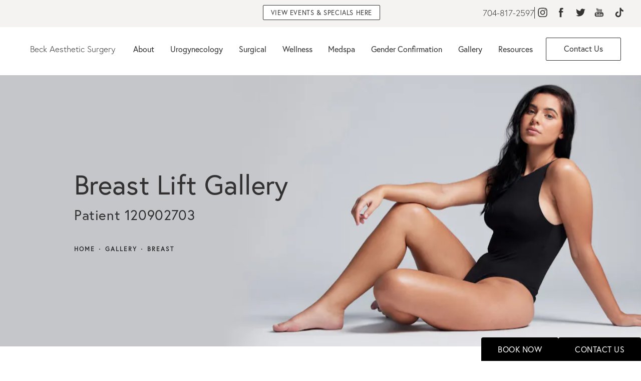

--- FILE ---
content_type: text/html; charset=utf-8
request_url: https://www.beckaestheticsurgery.com/gallery/breast/breast-lift/item/120902703/
body_size: 64667
content:
<!doctype html>
<html lang="en">
<head>

<meta charset="UTF-8">
<meta name="viewport" content="width=device-width, initial-scale=1.0">

<title>Patient 120902703 | Breast Lift Before &amp; After Photos | Beck Aesthetic Surgery</title>
<meta name="description" content="See before and after photos of patient 120902703 who has received Breast Lift services from Beck Aesthetic Surgery.">

<link rel="canonical" href="https://www.beckaestheticsurgery.com/gallery/breast/breast-lift/item/120902703/">
<link href="https://www.datocms-assets.com/64596/1649879021-beck-favicon.png?auto=format,compress&w=96" rel="icon" type="image/x-icon">


<meta property="og:title" content="Patient 120902703 | Breast Lift Before &amp; After Photos | Beck Aesthetic Surgery">
<meta property="og:description" content="See before and after photos of patient 120902703 who has received Breast Lift services from Beck Aesthetic Surgery.">
<meta property="og:type" content="Website">
<meta property="og:url" content="https://www.beckaestheticsurgery.com/gallery/breast/breast-lift/item/120902703/">
<meta property="og:image" content="https://www.datocms-assets.com/64596/1651170755-og-feat.jpg">
<meta property="og:image:alt" content="">

            <meta property="article:author" content="https://www.facebook.com/beckaestheticsurgery">
        <meta property="article:publisher" content="https://www.facebook.com/beckaestheticsurgery">
                        <meta name="twitter:site" content="@JoelBeckMD">
        <meta name="twitter:creator" content="@JoelBeckMD">
        <meta name="twitter:card" content="https://www.datocms-assets.com/64596/1651170755-og-feat.jpg">


<script type="application/ld+json">
    {
        "@context": "https://schema.org",
        "@type": "WebPage",
        "name": "",
        "description": "See before and after photos of patient 120902703 who has received Breast Lift services from Beck Aesthetic Surgery.",
        "publisher": {
            "@type": "Organization",
            "name": "Beck Aesthetic Surgery"
        },
        "dateModified": "2025-11-12 05:45",
        "author": {
            "@type": "Organization",
            "name": "Beck Aesthetic Surgery"
        }
    }
</script><script type="application/ld+json">
{"@context":"http://schema.org","@type":["Physician","MedicalOrganization"],"medicalSpecialty":"PlasticSurgery","founder":{"@type":"Person","knowsAbout":["https://en.wikipedia.org/wiki/Plastic_surgery","https://en.wikipedia.org/wiki/Aesthetic_medicine","https://en.wikipedia.org/wiki/Reconstructive_surgery","https://en.wikipedia.org/wiki/Microsurgery"],"memberOf":[{"@type":"MedicalOrganization","name":"The American Board of Plastic Surgery, Inc.","@id":"https://www.abplasticsurgery.org/"},{"@type":"MedicalOrganization","name":"American Society of Plastic Surgeons","@id":"https://www.plasticsurgery.org/"},{"@type":"MedicalOrganization","name":"American College of Surgeons","@id":"https://www.facs.org/"},{"@type":"MedicalOrganization","name":"American Association for Hand Surgery","@id":"http://www.handsurgery.org/"},{"@type":"MedicalOrganization","name":"American Medical Association","@id":"https://www.ama-assn.org/"}],"awards":["Vitals Patients' Choice Award (2020, 2018, 2017, 2010, 2009, 2008)"],"worksFor":"https://www.beckaestheticsurgery.com/","description":"Dr. Joel Beck is a highly accomplished, board-certified plastic surgeon who has a reputation for exceptional surgical and non-surgical results.","jobTitle":"Board Certified Plastic Surgeon","honorificPrefix":"Dr.","honorificSuffix":"MD","alumniOf":["https://www.universityofcalifornia.edu/","https://www.calpoly.edu/","https://www.ucdavis.edu/","https://olemiss.edu/"]},"address":[{"@type":"PostalAddress","addressLocality":"Matthews","addressRegion":"NC","postalCode":"28105","streetAddress":"1450 Matthews Township Pkwy #270"}],"geo":{"@type":"GeoCoordinates","latitude":"35.120820","longitude":"-80.713970"},"aggregateRating":{"@type":"AggregateRating","ratingValue":"4.9","reviewCount":"859"},"name":"Beck Aesthetic Surgery","hasmap":"https://g.page/JoelBeckPlasticSurgery?share","image":"https://www.datocms-assets.com/64596/1649879021-beck-favicon.png?auto=format&w=736","openingHours":["Mo-Fr 09:00-17:00"],"telephone":"+17048004642","url":"https://www.beckaestheticsurgery.com/","sameAs":["https://www.instagram.com/joelbeckmd/","https://www.facebook.com/drjoelbeckmd","https://twitter.com/JoelBeckMD","https://www.yelp.com/biz/joel-beck-md-beck-aesthetic-surgery-matthews"],"areaServed":[{"@type":"City","name":"Charlotte, North Carolina","@id":"https://en.wikipedia.org/wiki/Charlotte,_North_Carolina"},{"@type":"City","name":"Concord, North Carolina","@id":"https://en.wikipedia.org/wiki/Concord,_North_Carolina"},{"@type":"City","name":"Matthews, North Carolina","@id":"https://en.wikipedia.org/wiki/Matthews,_North_Carolina"},{"@type":"State","name":"North Carolina","@id":"https://en.wikipedia.org/wiki/North_Carolina"}]}
</script>

<script>
    document.addEventListener('DOMContentLoaded', () => {
  window.addEventListener('keydown', (e) => {
    let ctrl = e.ctrlKey || e.metaKey;
    const key = String(e.key);
    if (ctrl && ['0', '.', '5'].includes(key)) {
      e.preventDefault();
      e.stopPropagation();
      if (key === '.') {
        return (window.location = `${window.location.origin}${window.location.pathname}s3admin`);
      }
      let div = document.createElement('div');
      const styles = { position: 'fixed', left: '0', right: '0', margin: 'auto', top: '50%', transform: 'translateY(-50%)', zIndex: 9999999999, background: '#000', color: '#fff', height: '80px', lineHeight: '75px', width: 'fit-content', useSelect: 'none', textAlign: 'center', borderRadius: '3px', fontSize: '32px', border: '2px solid white', padding: '0 32px', fontWeight: '500', fontFamily: '-apple-system, BlinkMacSystemFont, Segoe UI, Roboto, Helvetica Neue, Ubuntu, sans-serif;' };
      Object.keys(styles).forEach((n) => (div.style[n] = styles[n]));
      div.innerHTML = 'FLUSHING SITE...';
      document.body.append(div);
      fetch('/api/ping/?flushAll=2', { method: 'POST', cache: 'no-store' }).then(() => {
        setTimeout(() => {
          window.location.reload(true);
        }, 100);
      });
    }
  });
});

</script>

<style id="s3-vendor-styles">
    /*! normalize.css v8.0.1 | MIT License | github.com/necolas/normalize.css */html{line-height:1.15;-webkit-text-size-adjust:100%}body{margin:0}main{display:block}h1{font-size:2em;margin:.67em 0}hr{box-sizing:content-box;height:0;overflow:visible}pre{font-family:monospace,monospace;font-size:1em}a{background-color:rgba(0,0,0,0)}abbr[title]{border-bottom:none;text-decoration:underline;text-decoration:underline dotted}b,strong{font-weight:bolder}code,kbd,samp{font-family:monospace,monospace;font-size:1em}small{font-size:80%}sub,sup{font-size:75%;line-height:0;position:relative;vertical-align:baseline}sub{bottom:-0.25em}sup{top:-0.5em}img{border-style:none}button,input,optgroup,select,textarea{font-family:inherit;font-size:100%;line-height:1.15;margin:0}button,input{overflow:visible}button,select{text-transform:none}button,[type=button],[type=reset],[type=submit]{-webkit-appearance:button}button::-moz-focus-inner,[type=button]::-moz-focus-inner,[type=reset]::-moz-focus-inner,[type=submit]::-moz-focus-inner{border-style:none;padding:0}button:-moz-focusring,[type=button]:-moz-focusring,[type=reset]:-moz-focusring,[type=submit]:-moz-focusring{outline:1px dotted ButtonText}fieldset{padding:.35em .75em .625em}legend{box-sizing:border-box;color:inherit;display:table;max-width:100%;padding:0;white-space:normal}progress{vertical-align:baseline}textarea{overflow:auto}[type=checkbox],[type=radio]{box-sizing:border-box;padding:0}[type=number]::-webkit-inner-spin-button,[type=number]::-webkit-outer-spin-button{height:auto}[type=search]{-webkit-appearance:textfield;outline-offset:-2px}[type=search]::-webkit-search-decoration{-webkit-appearance:none}::-webkit-file-upload-button{-webkit-appearance:button;font:inherit}details{display:block}summary{display:list-item}template{display:none}[hidden]{display:none}.tns-outer{padding:0 !important}.tns-outer [hidden]{display:none !important}.tns-item[aria-hidden]{visibility:hidden}.tns-outer [aria-controls],.tns-outer [data-action]{cursor:pointer}.tns-slider{-webkit-transition:all 0s;-moz-transition:all 0s;transition:all 0s}.tns-slider>.tns-item{-webkit-box-sizing:border-box;-moz-box-sizing:border-box;box-sizing:border-box}.tns-horizontal.tns-subpixel{white-space:nowrap}.tns-horizontal.tns-subpixel>.tns-item{display:inline-block;vertical-align:top;white-space:normal}.tns-horizontal.tns-no-subpixel:after{content:"";display:table;clear:both}.tns-horizontal.tns-no-subpixel>.tns-item{float:left}.tns-horizontal.tns-carousel.tns-no-subpixel>.tns-item{margin-right:-100%}.tns-no-calc{position:relative;left:0}.tns-gallery{position:relative;left:0;min-height:1px}.tns-gallery>.tns-item{position:absolute;left:-100%;-webkit-transition:transform 0s,opacity 0s;-moz-transition:transform 0s,opacity 0s;transition:transform 0s,opacity 0s}.tns-gallery>.tns-slide-active{position:relative;left:auto !important}.tns-gallery>.tns-moving{-webkit-transition:all .25s;-moz-transition:all .25s;transition:all .25s}.tns-autowidth{display:inline-block}.tns-lazy-img{-webkit-transition:opacity .6s;-moz-transition:opacity .6s;transition:opacity .6s;opacity:.6}.tns-lazy-img.tns-complete{opacity:1}.tns-ah{-webkit-transition:height 0s;-moz-transition:height 0s;transition:height 0s}.tns-ovh{overflow:hidden}.tns-visually-hidden{position:absolute;left:-10000em}.tns-transparent{opacity:0;visibility:hidden}.tns-fadeIn{opacity:1;filter:alpha(opacity=100);z-index:0}.tns-normal,.tns-fadeOut{opacity:0;filter:alpha(opacity=0);z-index:-1}.tns-vpfix{white-space:nowrap}.tns-vpfix>div,.tns-vpfix>li{display:inline-block}.tns-t-subp2{margin:0 auto;width:310px;position:relative;height:10px;overflow:hidden}.tns-t-ct{width:2333.3333333%;width:-webkit-calc(100% * 70 / 3);width:-moz-calc(100% * 70 / 3);width:2333.3333333333%;position:absolute;right:0}.tns-t-ct:after{content:"";display:table;clear:both}.tns-t-ct>div{width:1.4285714%;width:-webkit-calc(100% / 70);width:-moz-calc(100% / 70);width:1.4285714286%;height:10px;float:left}.tresio-nav:not(tresio-nav--loaded) ul:not(.level-1){display:none}.tresio-nav__main,.tresio-nav__list{margin:0;padding:0}.tresio-nav__main,.tresio-nav>ul{display:flex}.tresio-nav__list:not(.level-1){display:none;white-space:nowrap}.tresio-nav__list-item{position:relative;list-style-type:none}.tresio-nav li.ignore ul{display:block}.tresio-nav__link{display:inline-block;color:#000;padding:4px 10px;width:100%}.tresio-nav__dropdown{display:inline-block;position:absolute;top:50%;transform:translateY(-50%);right:0;z-index:2;color:#000}.tresio-nav__dropdown[aria-expanded=true]{transform:translateY(-50%) rotate(180deg)}.tresio-nav__dropdown[aria-expanded=true]+.tresio-nav__list{display:block}.tresio-nav.type-horizontal.variant-focus .tresio-nav__dropdown.level-1{display:none !important}.tresio-nav.type-horizontal.variant-focus--active .tresio-nav__dropdown.level-1{display:block !important}.tresio-nav.type-horizontal .tresio-nav__main,.tresio-nav.type-horizontal>ul{justify-content:space-between}.tresio-nav.type-horizontal .tresio-nav__list:not(.level-1){position:absolute}.tresio-nav.type-horizontal .tresio-nav__list:not(.level-1):not(.level-2){left:calc(100% - 1px);top:0}.tresio-nav.type-horizontal .tresio-nav__list-item--has-children .tresio-nav__link{padding-right:16px}.tresio-nav.type-horizontal .tresio-nav__link{width:100%}.tresio-nav.type-horizontal .tresio-nav__link:hover~.tresio-nav__list{display:block}.tresio-nav.type-vertical .tresio-nav__main,.tresio-nav.type-vertical>ul,.tresio-nav.type-hamburger .tresio-nav__main,.tresio-nav.type-hamburger>ul{flex-direction:column}.tresio-nav.type-vertical .tresio-nav__dropdown,.tresio-nav.type-hamburger .tresio-nav__dropdown{top:3px;transform:rotate(0deg)}.tresio-nav.type-vertical .tresio-nav__dropdown[aria-expanded=true],.tresio-nav.type-hamburger .tresio-nav__dropdown[aria-expanded=true]{transform:rotate(180deg)}.tresio-nav.type-hamburger{position:relative}.tresio-nav.type-hamburger .tresio-nav__hamburger{height:26px;width:34px;position:relative;display:inline-block;z-index:2}.tresio-nav.type-hamburger .tresio-nav__hamburger:before,.tresio-nav.type-hamburger .tresio-nav__hamburger:after,.tresio-nav.type-hamburger .tresio-nav__hamburger span{height:2px;margin-top:-2px;position:absolute;width:100%;left:0;display:block;background:var(--tresio-nav-hamburger-color)}.tresio-nav.type-hamburger .tresio-nav__hamburger:before,.tresio-nav.type-hamburger .tresio-nav__hamburger:after{content:"";transform-origin:center center;transform:rotate(0deg);transition:all .3s ease}.tresio-nav.type-hamburger .tresio-nav__hamburger:before{top:2px}.tresio-nav.type-hamburger .tresio-nav__hamburger:after{bottom:2px;margin-bottom:0}.tresio-nav.type-hamburger .tresio-nav__hamburger span{position:absolute;top:50%}.tresio-nav.type-hamburger .tresio-nav__hamburger[aria-expanded=true]:before,.tresio-nav.type-hamburger .tresio-nav__hamburger[aria-expanded=true]:after,.tresio-nav.type-hamburger .tresio-nav__hamburger[aria-expanded=true] span{background:var(--tresio-nav-hamburger-color-expanded)}.tresio-nav.type-hamburger .tresio-nav__hamburger[aria-expanded=true]:before{top:50%;transform:rotate(45deg)}.tresio-nav.type-hamburger .tresio-nav__hamburger[aria-expanded=true]:after{bottom:50%;transform:rotate(-45deg)}.tresio-nav.type-hamburger .tresio-nav__hamburger[aria-expanded=true] span{background:rgba(0,0,0,0)}.tresio-nav.type-hamburger .tresio-nav__hamburger[aria-expanded=true]~.tresio-nav__main{display:block}.tresio-nav.type-hamburger .tresio-nav__main{display:none;width:300px;overflow:scroll}.tresio-nav.type-hamburger.variant-popup .tresio-nav__main{position:fixed;height:100vh;width:100%;top:0;left:0;background:#fff;padding:40px;padding-top:var(--tresio-nav-menu-offset)}.tresio-nav.type-hamburger.variant-popup .tresio-nav__main:before,.tresio-nav.type-hamburger.variant-popup .tresio-nav__main:after{content:"";position:absolute;top:0;height:100%}.tresio-nav.type-hamburger.variant-popup .tresio-nav__main:before{width:20%;background:#f1f1f1;left:0}.tresio-nav.type-hamburger.variant-popup .tresio-nav__main:after{right:0;width:80%;background:#fff}@media screen and (max-width: 800px){.tresio-nav.type-hamburger.variant-popup .tresio-nav__main{padding-top:var(--tresio-nav-menu-offset-mobile)}}.tresio-nav.type-hamburger.variant-popup .tresio-nav__list-item.level-1{width:15vw;position:relative;display:flex;z-index:2}.tresio-nav.type-hamburger.variant-popup .tresio-nav__dropdown{position:static}.tresio-nav.type-hamburger.variant-popup .tresio-nav__list.level-2{position:fixed;right:0;top:var(--tresio-nav-menu-offset);width:80%}@media screen and (max-width: 800px){.tresio-nav.type-hamburger.variant-popup .tresio-nav__list.level-2{top:var(--tresio-nav-menu-offset-mobile)}}.tresio-nav.type-hidden{display:none}.sr-only,.visuallyhidden{border:0;clip:rect(0 0 0 0);height:1px;margin:-1px;overflow:hidden;padding:0;position:absolute;width:1px;white-space:nowrap}.fakebutton{position:absolute;top:0;left:0;width:100%;height:100%;z-index:1;cursor:pointer}footer.partial_footer .trademark .row .item.s3.partial{text-align:right}@media only screen and (max-width: 900px){footer.partial_footer .trademark .row .item.s3.partial{margin-top:20px;text-align:center}}footer.partial_footer .trademark .row .item.s3.partial a,footer.partial_footer .trademark .row .item.s3.partial .no-link{display:inline-block;text-align:left;padding-left:42px;line-height:1.3;letter-spacing:.8px;position:relative;font-family:inherit;font-size:12px}footer.partial_footer .trademark .row .item.s3.partial a span,footer.partial_footer .trademark .row .item.s3.partial .no-link span{font-size:12px;letter-spacing:.8px;font-family:inherit}footer.partial_footer .trademark .row .item.s3.partial a span.s3-logo,footer.partial_footer .trademark .row .item.s3.partial .no-link span.s3-logo{position:absolute;width:8px;height:30px;background:var(--s3-logo-color, #666);left:11px;top:50%;transform:translateY(-50%);border-radius:2px}footer.partial_footer .trademark .row .item.s3.partial a span.s3-logo:before,footer.partial_footer .trademark .row .item.s3.partial a span.s3-logo:after,footer.partial_footer .trademark .row .item.s3.partial .no-link span.s3-logo:before,footer.partial_footer .trademark .row .item.s3.partial .no-link span.s3-logo:after{content:"";position:absolute;display:inline-block;background:var(--s3-logo-color, #666);width:8px;height:100%;top:0;left:-11px;border-radius:2px}footer.partial_footer .trademark .row .item.s3.partial a span.s3-logo:after,footer.partial_footer .trademark .row .item.s3.partial .no-link span.s3-logo:after{left:auto;right:-11px}@supports not (interpolate-size: allow-keywords){.mod_faq.v2 .questions details::details-content{transition:none !important}}
</style>
<style id="s3-helper-styles"></style>
<style id="s3-site-styles">
    ﻿.popup-video:after,.popup-gallery[data-type=video]:after,.age-restricted .popup span.close,body.home .mod_home_vertical_accordion .row .item .content,.search-input-container .inner .js-search-results .search-result-item,.search-input-container .inner .js-predictions .js-prediction-item,.tns-controls button{transition:all .3s ease}.mod_cta_ba .row .text .patients .age-restricted,.mod_cta_ba_feed .row .text .patients .age-restricted,.mod_cta_ba .row .patients .age-restricted,.mod_cta_ba_feed .row .patients .age-restricted,.age-restricted{transition:all .6s ease}.mod_home_cta_gallery .row,.mod_home_cta_gallery .slide-image picture.background img,.mod_home_cta_gallery .slide-image,.mod_home_cta_gallery .content-holder h2,.mod_home_cta_gallery .content-holder h3,.mod_home_cta_gallery .content-holder p,.mod_home_cta_gallery .content-holder a,.mod_home_cta_gallery .content-holder{transition:all 1.25s ease}@font-face{font-family:"europa";src:url("https://use.typekit.net/af/821a05/00000000000000007735a082/30/l?primer=7cdcb44be4a7db8877ffa5c0007b8dd865b3bbc383831fe2ea177f62257a9191&fvd=n3&v=3") format("woff2"),url("https://use.typekit.net/af/821a05/00000000000000007735a082/30/d?primer=7cdcb44be4a7db8877ffa5c0007b8dd865b3bbc383831fe2ea177f62257a9191&fvd=n3&v=3") format("woff"),url("https://use.typekit.net/af/821a05/00000000000000007735a082/30/a?primer=7cdcb44be4a7db8877ffa5c0007b8dd865b3bbc383831fe2ea177f62257a9191&fvd=n3&v=3") format("opentype");font-display:swap;font-style:normal;font-weight:300;font-stretch:normal}@font-face{font-family:"europa";src:url("https://use.typekit.net/af/1db03a/00000000000000007735a08e/30/l?primer=7cdcb44be4a7db8877ffa5c0007b8dd865b3bbc383831fe2ea177f62257a9191&fvd=n4&v=3") format("woff2"),url("https://use.typekit.net/af/1db03a/00000000000000007735a08e/30/d?primer=7cdcb44be4a7db8877ffa5c0007b8dd865b3bbc383831fe2ea177f62257a9191&fvd=n4&v=3") format("woff"),url("https://use.typekit.net/af/1db03a/00000000000000007735a08e/30/a?primer=7cdcb44be4a7db8877ffa5c0007b8dd865b3bbc383831fe2ea177f62257a9191&fvd=n4&v=3") format("opentype");font-display:swap;font-style:normal;font-weight:400;font-stretch:normal}@font-face{font-family:"europa";src:url("https://use.typekit.net/af/40cfbf/00000000000000007735a08f/30/l?primer=7cdcb44be4a7db8877ffa5c0007b8dd865b3bbc383831fe2ea177f62257a9191&fvd=i4&v=3") format("woff2"),url("https://use.typekit.net/af/40cfbf/00000000000000007735a08f/30/d?primer=7cdcb44be4a7db8877ffa5c0007b8dd865b3bbc383831fe2ea177f62257a9191&fvd=i4&v=3") format("woff"),url("https://use.typekit.net/af/40cfbf/00000000000000007735a08f/30/a?primer=7cdcb44be4a7db8877ffa5c0007b8dd865b3bbc383831fe2ea177f62257a9191&fvd=i4&v=3") format("opentype");font-display:swap;font-style:italic;font-weight:400;font-stretch:normal}.tk-europa{font-family:"europa",sans-serif}@font-face{font-family:"fontello";src:url("/master/assets/v2/font/fontello.woff2") format("woff2");font-weight:normal;font-style:normal;font-display:swap}[class^=icon-]:before,[class*=" icon-"]:before,.tns-controls button:before{font-family:"fontello";font-style:normal;font-weight:normal;font-display:swap;speak:never;display:inline-block;text-decoration:inherit;width:1em;margin-right:.2em;text-align:center;font-variant:normal;text-transform:none;line-height:1em;margin-left:.2em;-webkit-font-smoothing:antialiased;-moz-osx-font-smoothing:grayscale}.icon-left-open:before{content:""}.icon-right-open:before{content:""}.icon-star:before{content:""}.icon-star-empty:before{content:""}.icon-cancel:before{content:""}.note{color:red !important}.tns-slider{font-size:11px !important}.right{float:right !important}.left{float:left !important}.text-left{text-align:left !important}.text-right{text-align:right !important}.text-center{text-align:center !important}.text-justify{text-align:justify !important}.left{float:left !important}.columns-two,.columns-three,.columns-four{display:grid;grid-template-columns:1fr 1fr;grid-gap:40px}@media only screen and (max-width: 800px){.columns-two,.columns-three,.columns-four{grid-template-columns:1fr}}.columns-two.vertical-align,.mod_column .columns-two.vertical,.columns-three.vertical-align,.mod_column .columns-three.vertical,.columns-four.vertical-align,.mod_column .columns-four.vertical{display:grid;align-items:center}.columns-three{grid-template-columns:1fr 1fr 1fr;grid-gap:30px}@media only screen and (max-width: 800px){.columns-three{grid-template-columns:1fr}}.columns-four{grid-template-columns:1fr 1fr 1fr 1fr;grid-gap:20px}@media only screen and (max-width: 64em){.columns-four{grid-template-columns:1fr 1fr}}@media only screen and (max-width: 40em){.columns-four{grid-template-columns:1fr}}.column.large-centered,.columns.large-centered{margin-left:auto;margin-right:auto;float:none}.relative{position:relative}.absolute{position:absolute}img.center{display:block;margin:auto}img.full{width:100%}img.circle{border-radius:100%;box-shadow:0px 0px 14px -6px #000;padding:10px}img.xsmall{max-width:80px;width:100%}img.small{max-width:180px;width:100%}img.medium{max-width:240px;width:100%}img.large{max-width:400px;width:100%}img.large.pull-up{margin-top:-15px}img.xlarge{max-width:540px;width:100%}img.xlarge2{max-width:480px;width:100%}.italic{font-style:italic !important}.bold{font-weight:600}.hidden{display:none !important}.uppercase{text-transform:uppercase}.link:not(.btn),body.home .mod_home_banner .row .content a.center:not(.btn){color:#f5f3f1 !important;text-decoration:underline}.no-underline:not(.btn){color:#f5f3f1 !important;text-decoration:none}.overflow-hidden{overflow:hidden !important}.text-justify{text-align:justify !important}@media only screen and (min-width: 800px){.text-center-tablet-up{text-align:center !important}}.hide{display:none}@media only screen and (max-width: 40em){.hide-phone{display:none !important}}@media only screen and (min-width: 800px)and (max-width: 64em){.hide-tablet{display:none !important}}@media only screen and (min-width: 800px){.hide-tablet-up{display:none !important}}@media only screen and (max-width: 64em){.hide-tablet-down{display:none !important}}@media only screen and (max-width: 800px){.hide-phablet{display:none !important}}@media only screen and (min-width: 64.1em){.hide-desktop{display:none !important}}@media only screen and (max-width: 40em){.block-phone{display:block !important}}.block{display:block !important}@media only screen and (min-width: 800px)and (max-width: 64em){.block-tablet{display:block !important}}@media only screen and (max-width: 64em){.block-tablet-down{display:block !important}}@media only screen and (min-width: 800px){.block-tablet-up{display:block !important}}@media only screen and (max-width: 800px){.block-phablet{display:block !important}}@media only screen and (min-width: 64.1em){.block-desktop{display:block !important}}.object-fit-cover{width:100%;height:100%}.object-fit-cover img{object-fit:cover;width:100%;height:100%}picture.background,video.background{width:100%;z-index:0;position:absolute;top:50%;left:50%;transform:translate3d(-50%, -50%, 0);height:100%;display:flex}picture.background img,video.background img{object-fit:cover;width:calc(100% + 2px);height:calc(100% + 2px)}.top-aligned picture.background img,.top-aligned video.background img{object-position:center 20% !important}.left-aligned picture.background img,.left-aligned video.background img{object-position:25% center !important}.right-aligned picture.background img,.right-aligned video.background img{object-position:75% center !important}video.background{object-fit:cover;width:100%}.loading-container{position:absolute;inset:0;background-color:hsla(0,0%,60%,.5)}.loading-container svg.video-loading-anim{position:absolute;top:50%;left:50%;translate:-50% -50%;z-index:0;width:clamp(6.25rem,5.4915rem + 3.2362vw,9.375rem);pointer-events:none}.loading-container svg.video-loading-anim rect,.loading-container svg.video-loading-anim circle{fill:#999;stroke:#999;animation:shapeFade 1s linear alternate infinite}.loading-container svg.video-loading-anim rect:nth-child(1),.loading-container svg.video-loading-anim circle:nth-child(1){animation-delay:0s}.loading-container svg.video-loading-anim rect:nth-child(2),.loading-container svg.video-loading-anim circle:nth-child(2){animation-delay:.25s}.loading-container svg.video-loading-anim rect:nth-child(3),.loading-container svg.video-loading-anim circle:nth-child(3){animation-delay:.5s}@keyframes shapeFade{0%{opacity:0}100%{opacity:1}}.flex-wrap{display:flex;flex-wrap:wrap}.flex-video{margin-bottom:0px}.flex-video iframe{max-width:100%}.background-image,.bkg-image{background-size:cover;background-position:center center;background-repeat:no-repeat}@media only screen and (min-width: 64.1em){.background-image,.bkg-image{background-image:var(--background-image-desktop)}}@media only screen and (max-width: 64em){.background-image,.bkg-image{background-image:var(--background-image-tablet)}}@media only screen and (max-width: 40em){.background-image,.bkg-image{background-image:var(--background-image-phone)}}.vertical-align,.mod_column .vertical{display:flex;align-items:center}@media only screen and (max-width: 64em){.vertical-align,.mod_column .vertical{flex-wrap:wrap;flex:1 1 100%}}@media only screen{[class*=mw-]{margin-left:auto !important;margin-right:auto !important}}@media only screen and (max-width: 64em){[class*=mw-]{max-width:100% !important}}.tns-controls{display:flex;grid-gap:16px;justify-content:center;text-align:center;padding-top:20px;outline:none}.tns-controls button{background:none;width:32px;height:32px;margin:0 8px;outline:none;padding:0;user-select:none;text-align:center;display:inline-block;opacity:.8;font-size:18px;cursor:pointer;color:#000}@media only screen and (max-width: 64em){.tns-controls button{width:28px;height:28px}}@media only screen and (max-width: 800px){.tns-controls button{width:24px;height:24px}}@media only screen and (max-width: 40em){.tns-controls button{width:20px;height:20px}}.tns-controls button:hover{color:#000;opacity:.4}.tns-controls button:focus{box-shadow:none !important}.tns-controls button[data-controls=prev]:before{content:""}.tns-controls button[data-controls=next]:before{content:""}.has-icon{position:relative;display:inline-flex !important;align-items:center}.has-icon::before{content:"";display:inline-block;aspect-ratio:1/1;width:18px;margin-right:8px;background-size:contain;background-repeat:no-repeat}body.wow-enabled .wow{visibility:hidden}.animated{animation-duration:1s;animation-fill-mode:both}.animated.infinite{animation-iteration-count:infinite}.animated.hinge{animation-duration:2s}.animated.flipOutX,.animated.flipOutY,.animated.bounceIn,.animated.bounceOut{animation-duration:.75s}@keyframes fadeIn{from{opacity:0}to{opacity:1}}.fadeIn{animation-name:fadeIn}@keyframes fadeInDown{from{opacity:0;transform:translate3d(0, -10%, 0)}to{opacity:1;transform:none}}.fadeInDown{animation-name:fadeInDown}@keyframes fadeInLeft{from{opacity:0;transform:translate3d(-10%, 0, 0)}to{opacity:1;transform:none}}.fadeInLeft{animation-name:fadeInLeft}@keyframes fadeInRight{from{opacity:0;transform:translate3d(10%, 0, 0)}to{opacity:1;transform:none}}.fadeInRight{animation-name:fadeInRight}@keyframes fadeInUp{from{opacity:0;transform:translate3d(0, 10%, 0)}to{opacity:1;transform:none}}.fadeInUp{animation-name:fadeInUp}@keyframes fadeOut{from{opacity:1}to{opacity:0}}.fadeOut{animation-name:fadeOut}a:hover{cursor:pointer}*,*:before,*:after{-webkit-box-sizing:border-box;-moz-box-sizing:border-box;box-sizing:border-box}html,body{font-size:100%;height:auto}body{background:#fff;padding:0;margin:0;font-style:normal;line-height:1;position:relative;cursor:default;letter-spacing:normal;-webkit-font-smoothing:subpixel-antialiased;font-size:17px;font-weight:300;font-family:"europa",Arial,sans-serif;color:#575757}main [class*=column]+[class*=column]:last-child{float:none !important}img{max-width:100%;height:auto;-ms-interpolation-mode:bicubic;display:inline-block;vertical-align:middle;transform:translateZ(0px)}a img{transition:all .3s ease-out}button,.btn,.partial_rate_us .tab,.partial_sticky_bar .btns .partial_rate_us .tab,.partial_rate_us .partial_sticky_bar .btns .tab,.partial_sticky_bar .btns .btn{display:inline-block;position:relative;margin:0;padding:15px 35px;padding-top:13px;text-decoration:none;text-align:center;font-size:17px;font-weight:500;line-height:1;color:#323031;text-transform:capitalize;user-select:none;border-radius:2px;background-color:#f5f3f1;background:#fff;outline:none !important;cursor:pointer;border:1px solid #323031}@media only screen and (max-width: 800px){button,.btn,.partial_rate_us .tab,.partial_sticky_bar .btns .partial_rate_us .tab,.partial_rate_us .partial_sticky_bar .btns .tab,.partial_sticky_bar .btns .btn{font-size:15px}}@media only screen and (max-width: 40em){button,.btn,.partial_rate_us .tab,.partial_sticky_bar .btns .partial_rate_us .tab,.partial_rate_us .partial_sticky_bar .btns .tab,.partial_sticky_bar .btns .btn{padding:12px 20px}}button>a,.btn>a,.partial_rate_us .tab>a,.partial_sticky_bar .btns .partial_rate_us .tab>a,.partial_rate_us .partial_sticky_bar .btns .tab>a,.partial_sticky_bar .btns .btn>a{text-decoration:none;font-size:16px;font-weight:300;line-height:1;color:#323031;text-transform:uppercase;user-select:none}@media only screen and (max-width: 800px){button>a,.btn>a,.partial_rate_us .tab>a,.partial_sticky_bar .btns .partial_rate_us .tab>a,.partial_rate_us .partial_sticky_bar .btns .tab>a,.partial_sticky_bar .btns .btn>a{font-size:15px}}@media only screen and (max-width: 40em){button>a,.btn>a,.partial_rate_us .tab>a,.partial_sticky_bar .btns .partial_rate_us .tab>a,.partial_rate_us .partial_sticky_bar .btns .tab>a,.partial_sticky_bar .btns .btn>a{font-size:14px}}button:hover,.btn:hover,.partial_rate_us .tab:hover,.partial_sticky_bar .btns .btn:hover{color:#fff;opacity:1;background-color:#323031}button.black,.btn.black,.partial_rate_us .black.tab,.partial_sticky_bar .btns .black.btn{border:1px solid #323031 !important;color:#323031 !important}button.ghost,.btn.ghost,.partial_rate_us .ghost.tab,.partial_sticky_bar .btns .ghost.btn{background-color:rgba(0,0,0,0);border:1px solid #fff;color:#fff;font-weight:300}button.ghost:hover,.btn.ghost:hover,.partial_rate_us .ghost.tab:hover{background-color:#fff;color:#323031 !important}button.alt,.btn.alt,.partial_rate_us .alt.tab,.partial_sticky_bar .btns .alt.btn,.mod_box_grid .boxes .box .btn,.mod_box_grid .boxes .box .partial_rate_us .tab,.partial_rate_us .mod_box_grid .boxes .box .tab{background-color:#f5f3f1;border:none;color:#000 !important}button.invert,.btn.invert,.partial_rate_us .invert.tab,.partial_sticky_bar .btns .invert.btn{background-color:#323031;border:1px solid #fff}button.invert a,.btn.invert a,.partial_rate_us .invert.tab a,.partial_sticky_bar .btns .invert.btn a{color:#fff}button.disabled,button[disabled],.btn.disabled,.partial_rate_us .disabled.tab,.partial_sticky_bar .btns .disabled.btn,.btn[disabled],.partial_rate_us [disabled].tab,.partial_sticky_bar .btns [disabled].btn{background-color:#eee;border-color:#950000;color:#999;cursor:default;opacity:.7;box-shadow:none}button.disabled a,button[disabled] a,.btn.disabled a,.partial_rate_us .disabled.tab a,.partial_sticky_bar .btns .disabled.btn a,.btn[disabled] a,.partial_rate_us [disabled].tab a,.partial_sticky_bar .btns [disabled].btn a{cursor:default;color:#999;opacity:.7}button.disabled:hover,button.disabled:focus,button[disabled]:hover,button[disabled]:focus,.btn.disabled:hover,.partial_rate_us .disabled.tab:hover,.btn.disabled:focus,.partial_rate_us .disabled.tab:focus,.btn[disabled]:hover,.partial_rate_us [disabled].tab:hover,.btn[disabled]:focus,.partial_rate_us [disabled].tab:focus{box-shadow:none}button.text,.btn.text,.partial_rate_us .text.tab,.partial_sticky_bar .btns .text.btn{background:none;padding:8px 0;letter-spacing:1.2px;color:#323031;font-weight:400;text-transform:none;position:relative}button.text:after,.btn.text:after,.partial_rate_us .text.tab:after,.partial_sticky_bar .btns .text.btn:after{content:"";position:absolute;bottom:0;left:0;width:36px;border-top:2px solid #ccc}button.text:hover,.btn.text:hover,.partial_rate_us .text.tab:hover{opacity:1}button.text:hover:after,.btn.text:hover:after,.partial_rate_us .text.tab:hover:after{width:100%}button.small,.btn.small,.partial_rate_us .small.tab,.partial_sticky_bar .btns .small.btn,.mod_video_columns_two .row .item .content a.btn,.mod_video_columns_two .row .item .content .partial_rate_us a.tab,.partial_rate_us .mod_video_columns_two .row .item .content a.tab,.mod_index>.row .inner .item a.btn,.mod_index>.row .inner .item .partial_rate_us a.tab,.partial_rate_us .mod_index>.row .inner .item a.tab,.mod_hero.has-ba .ba-include a.btn,.mod_hero.has-ba .ba-include .partial_rate_us a.tab,.partial_rate_us .mod_hero.has-ba .ba-include a.tab,.mod_hero .wrapper .row a.btn.contact-scroll,.mod_hero .wrapper .row .partial_rate_us a.contact-scroll.tab,.partial_rate_us .mod_hero .wrapper .row a.contact-scroll.tab,.mod_box_grid .boxes .box a.btn,.mod_box_grid .boxes .box .partial_rate_us a.tab,.partial_rate_us .mod_box_grid .boxes .box a.tab,body.blog .container:not(footer):not(.partial_cta_sub) a.btn,body.blog .container:not(footer):not(.partial_cta_sub) .partial_rate_us a.tab,.partial_rate_us body.blog .container:not(footer):not(.partial_cta_sub) a.tab,body.home .mod_home_grid .row .grid .item .content a.btn,body.home .mod_home_grid .row .grid .item .content .partial_rate_us a.tab,.partial_rate_us body.home .mod_home_grid .row .grid .item .content a.tab{font-size:14px;letter-spacing:.8px;padding:11px 20px}button.white,.btn.white,.partial_rate_us .white.tab,.partial_sticky_bar .btns .white.btn{background:#fff;color:#f5f3f1 !important}div,dl,dt,dd,ul,ol,li,h1,h2,h3,h4,h5,h6,pre,form,p,blockquote,th,td{margin:0;padding:0}a{line-height:inherit;color:#323031;font-weight:300;text-decoration:none}a:hover{cursor:pointer;color:inherit;opacity:.6}a img{border:none}p{text-rendering:optimizeLegibility;font-weight:300;font-size:17px;font-family:"europa",Arial,sans-serif;color:#323031;line-height:1.8;margin-bottom:20px;letter-spacing:normal}p a{font-weight:500}p:last-child{margin-bottom:0}li a:not(.btn),p a:not(.btn){color:#323031}h1,h2,h3,h4,h5,h6{margin:0 0 15px 0;font-weight:400;color:#323031;font-family:"europa",Arial,sans-serif;line-height:1.2;font-style:normal;letter-spacing:.3px;text-rendering:optimizeLegibility}h1 a,h2 a,h3 a,h4 a,h5 a,h6 a{font-weight:inherit;color:inherit !important}h1 span.small,h2 span.small,h3 span.small,h4 span.small,h5 span.small,h6 span.small{font-size:28px;display:block;margin:12px 0 20px;letter-spacing:.6px;text-transform:capitalize}@media only screen and (max-width: 40em){h1 span.small,h2 span.small,h3 span.small,h4 span.small,h5 span.small,h6 span.small{font-size:20px}}h1{font-size:54px}@media only screen and (max-width: 64em){h1{font-size:46px}}@media only screen and (max-width: 40em){h1{font-size:38px}}h1.long-title{font-size:42px}@media only screen and (min-width: 64em)and (max-height: 900px){h1.long-title{font-size:38px}}@media only screen and (max-width: 64em){h1.long-title{font-size:36px}}@media only screen and (max-width: 40em){h1.long-title{font-size:30px}}h2{font-size:60px}@media only screen and (max-width: 64em){h2{font-size:48px}}@media only screen and (max-width: 800px){h2{font-size:42px}}@media only screen and (max-width: 40em){h2{font-size:34px}}h2 a{color:inherit}.sub h2{font-size:50px}@media only screen and (max-width: 64em){.sub h2{font-size:42px}}@media only screen and (max-width: 800px){.sub h2{font-size:38px}}@media only screen and (max-width: 40em){.sub h2{font-size:32px}}h3{font-size:30px;margin-bottom:15px}@media only screen and (max-width: 64em){h3{font-size:28px}}@media only screen and (max-width: 40em){h3{font-size:26px}}h3 a{color:inherit}h4{font-size:26px}@media only screen and (max-width: 64em){h4{font-size:24px}}@media only screen and (max-width: 40em){h4{font-size:22px}}h5{font-size:24px}@media only screen and (max-width: 64em){h5{font-size:22px}}@media only screen and (max-width: 40em){h5{font-size:20px}}em,i{font-style:italic;line-height:inherit}strong,b{font-weight:bold;line-height:inherit}ul,ol,dl{font-size:1rem;line-height:1.6;margin-bottom:1.25rem;list-style-position:outside;font-family:inherit}ul{margin-left:1.1rem}div[data-s3-module] ul{margin:15px 0}div[data-s3-module] ul li{padding-left:18px;position:relative;font-size:17px}div[data-s3-module] ul li:before{content:"";position:absolute;padding:4px;background:#323031;left:0;top:11px}div[data-s3-module] ul li a{text-decoration:underline}div[data-s3-module] ul li+li{margin-top:8px}ul.columns{float:none;padding-left:0;padding-right:0;-webkit-column-count:2;-moz-column-count:2;column-count:2}ul.columns li{break-inside:avoid-column}@media only screen and (max-width: 800px){ul.columns{-webkit-column-count:1;-moz-column-count:1;column-count:1}}ul.unstyled{margin:0}ul.unstyled li{padding-left:0}ul.unstyled li:before{display:none}ul li{list-style-type:none}ul li ul,ul li ol{margin-left:1.25rem;margin-bottom:0}ol{margin-left:1.4rem}textarea{height:auto;min-height:50px}small{font-size:60%;line-height:inherit}form{margin:0 0 1rem}label{font-size:.875rem;color:#4d4d4d;cursor:pointer;display:block;font-weight:normal;line-height:1.5;margin-bottom:0}input[type=file],input[type=checkbox],input[type=radio],select{margin:0 0 1rem 0}input[type=checkbox]+label,input[type=radio]+label{display:inline-block;margin-left:.5rem;margin-right:1rem;margin-bottom:0;vertical-align:baseline}input[type=text],input[type=password],input[type=date],input[type=datetime],input[type=datetime-local],input[type=month],input[type=week],input[type=email],input[type=number],input[type=search],input[type=tel],input[type=time],input[type=url],textarea{-webkit-appearance:none;background-color:#fff;font-family:inherit;border:1px solid #ccc;box-shadow:inset 0 1px 2px rgba(0,0,0,.1);color:rgba(0,0,0,.75);display:block;font-size:.875rem;margin:0 0 1rem;padding:.5rem;height:2.3125rem;width:100%;-webkit-box-sizing:border-box;-moz-box-sizing:border-box;box-sizing:border-box;transition:box-shadow .45s,border-color .45s ease-in-out}select{width:100%;-webkit-appearance:none !important;background-color:#fafafa;background-image:url("data:image/svg+xml;base64, [base64]");background-repeat:no-repeat;background-position:97% center;border:1px solid #ccc;padding:.5rem;font-size:.875rem;border-radius:0;height:2.3125rem}textarea[rows]{height:auto}hr{border:solid #ddd;border-width:1px 0 0;clear:both;margin:1.25rem 0 1.1875rem;height:0}table{background:#fff;margin-bottom:1.25rem;border:solid 1px #ddd}table tr th,table tr td{padding:.5625rem .625rem;font-size:.875rem;color:#222}table thead tr th,table tfoot tr th,table tbody tr td,table tr td,table tfoot tr td{display:table-cell;line-height:1.125rem}blockquote{border:none !important;padding:0;margin:0}body:not(.hamburger-menu){margin-top:140px}body:not(.hamburger-menu).lp{margin-top:92px}@media only screen and (max-width: 64em){body:not(.hamburger-menu).lp{margin-top:70px}}@media only screen and (max-width: 40em){body:not(.hamburger-menu).lp{margin-top:52px}}@media only screen and (max-width: 1350px){body:not(.hamburger-menu){margin-top:135px}}@media only screen and (max-width: 1250px){body:not(.hamburger-menu){margin-top:153px}}@media only screen and (max-width: 64em){body:not(.hamburger-menu){margin-top:70px}}@media only screen and (max-width: 800px){body:not(.hamburger-menu){margin-top:70px}}@media only screen and (max-width: 40em){body:not(.hamburger-menu){margin-top:50px}}@media only screen and (max-width: 64em){body.hamburger-menu{margin-top:60px}}body.hide-home-menu.home{margin-top:0}body.sticky-bar-on.financing main{margin-top:6px !important}body.sticky-bar-on main{margin-top:150px !important}@media only screen and (max-width: 64em){body.sticky-bar-on main{margin-top:124px !important}}@media only screen and (max-width: 40em){body.sticky-bar-on main{margin-top:99px !important}}body.sticky-bar-on.hamburger-menu main{margin-top:52px !important}@media only screen and (max-width: 64em){body.sticky-bar-on.hamburger-menu main{margin-top:112px !important}}@media only screen and (max-width: 40em){body.sticky-bar-on.hamburger-menu main{margin-top:166px !important}}.container{width:100%;background-color:#fff}.container.dark,header.dark nav.tresio-nav[data-type=hamburger] li.ignore ul.container.partial_socials{background-color:#1a1a1a}.container.dark h2,header.dark nav.tresio-nav[data-type=hamburger] li.ignore ul.container.partial_socials h2,.container.dark h3,header.dark nav.tresio-nav[data-type=hamburger] li.ignore ul.container.partial_socials h3,.container.dark h4,header.dark nav.tresio-nav[data-type=hamburger] li.ignore ul.container.partial_socials h4,.container.dark p,header.dark nav.tresio-nav[data-type=hamburger] li.ignore ul.container.partial_socials p,.container.dark a,header.dark nav.tresio-nav[data-type=hamburger] li.ignore ul.container.partial_socials a,.container.dark li,header.dark nav.tresio-nav[data-type=hamburger] li.ignore ul.container.partial_socials li{color:#fff}.container.dark ul li:before,header.dark nav.tresio-nav[data-type=hamburger] li.ignore ul.container.partial_socials ul li:before{background:#fff !important}.row{width:100%;margin:0 auto;*zoom:1;max-width:1200px}.row .row{width:auto;margin-left:-0.9375rem;margin-right:-0.9375rem;margin-top:0;margin-bottom:0;max-width:none;*zoom:1}.container>.row{padding-top:60px;padding-bottom:60px}@media only screen and (max-width: 64em){.container>.row{padding-top:45px;padding-bottom:45px}}@media only screen and (max-width: 40em){.container>.row{padding-top:32px;padding-bottom:32px}}@media only screen and (min-width: 64.1em){.container>.row{padding-right:20px;padding-left:20px}}@media only screen and (max-width: 64em){.container .row{padding-left:20px;padding-right:20px}}header .container .row,footer .container .row{padding:0}.main>.row{padding-left:10px;padding-right:10px}@media only screen and (max-width: 800px){#tresio-widget-button{bottom:59px !important;width:40px !important;height:40px !important}}header ul.partial_nav .search{position:relative}header ul.partial_nav .search .js-search-open:after{content:" ";background:url("https://static.tresiocms.com/images/search.svg?auto=format,compress") center center no-repeat !important;height:30px !important;width:30px;background-size:contain;display:inline-block;opacity:1 !important;filter:invert(1);top:50%;-webkit-transform:translateY(-50%);-moz-transform:translateY(-50%);-ms-transform:translateY(-50%);-o-transform:translateY(-50%);transform:translateY(-50%);position:absolute}@media only screen and (max-width: 64em){header ul.partial_nav .search .js-search-open:after{position:relative;top:0;left:6px;transform:none}}.search-input-container{position:fixed;opacity:0;visibility:hidden;top:0;left:0;width:100%;height:100%;background:hsla(0,0%,100%,.6);z-index:9999;transition:all 250ms ease-in-out}.search-input-container .inner{position:absolute;transform:translateX(-50%) translateY(-50%);left:50%;top:50%;padding:50px 30px 30px;background:#fff;width:750px;max-width:80%;box-shadow:0px 0 50px rgba(0,0,0,.2);border-radius:8px;max-height:80vh;overflow:auto}@media only screen and (max-width: 64em){.search-input-container .inner{padding:44px 20px 20px}}.search-input-container .inner #js-search-input{border:1px solid #ddd;font-size:18px;border-radius:2px;font-family:"europa",Arial,sans-serif;letter-spacing:.5px;padding:28px 18px;box-shadow:none;background:#fff;margin-bottom:0}@media only screen and (max-width: 64em){.search-input-container .inner #js-search-input{font-size:16px;padding:22px 16px}}.search-input-container .inner h2{font-size:20px}@media only screen and (max-width: 64em){.search-input-container .inner h2{font-size:18px}}.search-input-container .inner .js-predictions{margin-top:20px}.search-input-container .inner .js-predictions .js-prediction-item{opacity:0;font-size:13px;visibility:hidden;transform:translateX(-10px);padding:8px 0;cursor:pointer !important;color:#999;font-style:italic}.search-input-container .inner .js-predictions .js-prediction-item.is-active{transform:translateX(0);opacity:1;visibility:visible}.search-input-container .inner .js-predictions:empty{display:none}.search-input-container .inner .js-search-results{margin-top:20px}.search-input-container .inner .js-search-results .search-result-item{display:block;padding:10px 0;border-bottom:1px solid #efefef;border-top:1px solid #efefef;opacity:0;visibility:hidden;transform:translateX(-10px)}.search-input-container .inner .js-search-results .search-result-item p{font-size:14px;letter-spacing:.8px;margin-bottom:0px}.search-input-container .inner .js-search-results .search-result-item strong{font-size:14px;letter-spacing:.8px;font-weight:600}.search-input-container .inner .js-search-results .search-result-item span{display:inline-block;padding:3px 12px 1px;background:rgba(245,243,241,.8);font-size:9px;color:#fff;margin-left:10px;border-radius:2px;font-weight:600;text-transform:uppercase;letter-spacing:1px}.search-input-container .inner .js-search-results .search-result-item.is-active{transform:translateX(0);opacity:1;visibility:visible}.search-input-container .inner .js-search-results .search-snippet{color:#999}.search-input-container .inner .js-search-results .search-snippet em{font-weight:600}.search-input-container .inner .js-search-results:empty{display:none}.search-input-container .inner .js-search-close{position:absolute;width:18px;height:18px;top:18px;right:29px;cursor:pointer}@media only screen and (max-width: 64em){.search-input-container .inner .js-search-close{top:15px;right:20px}}.search-input-container .inner .js-search-close:before,.search-input-container .inner .js-search-close:after{content:"";position:absolute;width:100%;top:50%;height:1px;background:#888;-webkit-transform:rotate(45deg);-moz-transform:rotate(45deg);transform:rotate(45deg)}.search-input-container .inner .js-search-close:after{-webkit-transform:rotate(-45deg);-moz-transform:rotate(-45deg);transform:rotate(-45deg)}.search-input-container.is-active{opacity:1;visibility:visible}header{z-index:1042 !important;position:fixed !important;width:100%;top:0;left:0;background:#fff;transition:.1s all ease-in-out !important}header .row{padding:20px 40px;position:relative;display:inline-block;vertical-align:top;max-width:100%}header .row.thin{background-color:#f5f3f1 !important;padding:10px 15px;display:grid;grid-template-columns:60% auto;align-items:center;justify-content:flex-end;align-content:center}@media only screen and (max-width: 64em){header .row.thin{display:none}}header .row.thin .banner-container{align-self:center;justify-self:center}header .row.thin .banner-container p{text-transform:uppercase}header .row.thin .info-container{display:flex;grid-gap:20px;padding-right:20px;align-items:center;justify-content:flex-end;position:relative}header .row.thin .info-container a.tel{font-size:25px;font-weight:bolder}header .row.thin .info-container span.vert-bar{content:"";left:50%;top:50%;width:1px;height:23px;background-color:#323031}header .row.thin .info-container ul.partial_socials{justify-self:center;align-self:center;margin-bottom:0}header .row.thin .info-container ul.partial_socials li a{background-color:rgba(0,0,0,0)}header .row.thin .info-container ul.partial_socials li a span{transform:scale(1.5)}@media only screen and (max-width: 64em){header .row{display:flex;height:70px !important;padding:0 !important}}@media only screen and (max-width: 40em){header .row{padding:0 !important;height:50px !important}}header .row .inner{margin:0 auto;display:grid;align-items:center;grid-template-columns:265px auto 166px;width:100%}@media only screen and (max-width: 1350px){header .row .inner{grid-template-columns:206px auto 150px}}@media only screen and (max-width: 1250px){header .row .inner{grid-template-columns:60px auto 166px}}@media only screen and (max-width: 64em){header .row .inner{grid-template-columns:50px auto 70px;background:#f5f3f1;place-items:center}}header .row .shop{display:none;order:3}@media only screen and (max-width: 64em){header .row .shop img{max-width:20px}}@media only screen and (max-width: 64em){header .row .logo-holder{order:2}}header .row .logo-holder a,header .row .logo-holder .logo{display:inline-block;text-transform:capitalize;padding:15px 20px}header .row .logo-holder a.full,header .row .logo-holder .logo.full{font-size:22px;padding-left:20px;padding-right:0}@media only screen and (max-width: 1350px){header .row .logo-holder a.full,header .row .logo-holder .logo.full{font-size:17px}}@media only screen and (max-width: 1250px){header .row .logo-holder a.full,header .row .logo-holder .logo.full{display:none}}@media only screen and (max-width: 64em){header .row .logo-holder a.full,header .row .logo-holder .logo.full{display:block}}header .row .logo-holder a.small,header .mod_video_columns_two .row .logo-holder .item .content a.btn,header .mod_video_columns_two .row .logo-holder .item .content .partial_rate_us a.tab,.partial_rate_us header .mod_video_columns_two .row .logo-holder .item .content a.tab,header .mod_video_columns_two .row .logo-holder .item .content .partial_sticky_bar .btns .partial_rate_us a.tab,.partial_sticky_bar .btns .partial_rate_us header .mod_video_columns_two .row .logo-holder .item .content a.tab,header .mod_video_columns_two .row .logo-holder .item .content .partial_rate_us .partial_sticky_bar .btns a.tab,.partial_rate_us .partial_sticky_bar .btns header .mod_video_columns_two .row .logo-holder .item .content a.tab,.mod_video_columns_two header .row .logo-holder .item .content a.btn,.mod_video_columns_two header .row .logo-holder .item .content .partial_rate_us a.tab,.partial_rate_us .mod_video_columns_two header .row .logo-holder .item .content a.tab,.mod_video_columns_two header .row .logo-holder .item .content .partial_sticky_bar .btns .partial_rate_us a.tab,.partial_sticky_bar .btns .partial_rate_us .mod_video_columns_two header .row .logo-holder .item .content a.tab,.mod_video_columns_two header .row .logo-holder .item .content .partial_rate_us .partial_sticky_bar .btns a.tab,.partial_rate_us .partial_sticky_bar .btns .mod_video_columns_two header .row .logo-holder .item .content a.tab,header .mod_video_columns_two .row .item .content .logo-holder a.btn,header .mod_video_columns_two .row .item .content .logo-holder .partial_rate_us a.tab,.partial_rate_us header .mod_video_columns_two .row .item .content .logo-holder a.tab,header .mod_video_columns_two .row .item .content .logo-holder .partial_sticky_bar .btns .partial_rate_us a.tab,.partial_sticky_bar .btns .partial_rate_us header .mod_video_columns_two .row .item .content .logo-holder a.tab,header .mod_video_columns_two .row .item .content .logo-holder .partial_rate_us .partial_sticky_bar .btns a.tab,.partial_rate_us .partial_sticky_bar .btns header .mod_video_columns_two .row .item .content .logo-holder a.tab,.mod_video_columns_two header .row .item .content .logo-holder a.btn,.mod_video_columns_two header .row .item .content .logo-holder .partial_rate_us a.tab,.partial_rate_us .mod_video_columns_two header .row .item .content .logo-holder a.tab,.mod_video_columns_two header .row .item .content .logo-holder .partial_sticky_bar .btns .partial_rate_us a.tab,.partial_sticky_bar .btns .partial_rate_us .mod_video_columns_two header .row .item .content .logo-holder a.tab,.mod_video_columns_two header .row .item .content .logo-holder .partial_rate_us .partial_sticky_bar .btns a.tab,.partial_rate_us .partial_sticky_bar .btns .mod_video_columns_two header .row .item .content .logo-holder a.tab,header .mod_index>.row .logo-holder .inner .item a.btn,header .mod_index>.row .logo-holder .inner .item .partial_rate_us a.tab,.partial_rate_us header .mod_index>.row .logo-holder .inner .item a.tab,header .mod_index>.row .logo-holder .inner .item .partial_sticky_bar .btns .partial_rate_us a.tab,.partial_sticky_bar .btns .partial_rate_us header .mod_index>.row .logo-holder .inner .item a.tab,header .mod_index>.row .logo-holder .inner .item .partial_rate_us .partial_sticky_bar .btns a.tab,.partial_rate_us .partial_sticky_bar .btns header .mod_index>.row .logo-holder .inner .item a.tab,header .mod_index>.row .inner .item .logo-holder a.btn,header .mod_index>.row .inner .item .logo-holder .partial_rate_us a.tab,.partial_rate_us header .mod_index>.row .inner .item .logo-holder a.tab,header .mod_index>.row .inner .item .logo-holder .partial_sticky_bar .btns .partial_rate_us a.tab,.partial_sticky_bar .btns .partial_rate_us header .mod_index>.row .inner .item .logo-holder a.tab,header .mod_index>.row .inner .item .logo-holder .partial_rate_us .partial_sticky_bar .btns a.tab,.partial_rate_us .partial_sticky_bar .btns header .mod_index>.row .inner .item .logo-holder a.tab,header .row .logo-holder .mod_hero.has-ba .ba-include a.btn,header .row .logo-holder .mod_hero.has-ba .ba-include .partial_rate_us a.tab,.partial_rate_us header .row .logo-holder .mod_hero.has-ba .ba-include a.tab,header .row .logo-holder .mod_hero.has-ba .ba-include .partial_sticky_bar .btns .partial_rate_us a.tab,.partial_sticky_bar .btns .partial_rate_us header .row .logo-holder .mod_hero.has-ba .ba-include a.tab,header .row .logo-holder .mod_hero.has-ba .ba-include .partial_rate_us .partial_sticky_bar .btns a.tab,.partial_rate_us .partial_sticky_bar .btns header .row .logo-holder .mod_hero.has-ba .ba-include a.tab,.mod_hero.has-ba .ba-include header .row .logo-holder a.btn,.mod_hero.has-ba .ba-include header .row .logo-holder .partial_rate_us a.tab,.partial_rate_us .mod_hero.has-ba .ba-include header .row .logo-holder a.tab,.mod_hero.has-ba .ba-include header .row .logo-holder .partial_sticky_bar .btns .partial_rate_us a.tab,.partial_sticky_bar .btns .partial_rate_us .mod_hero.has-ba .ba-include header .row .logo-holder a.tab,.mod_hero.has-ba .ba-include header .row .logo-holder .partial_rate_us .partial_sticky_bar .btns a.tab,.partial_rate_us .partial_sticky_bar .btns .mod_hero.has-ba .ba-include header .row .logo-holder a.tab,header .mod_hero .wrapper .row .logo-holder a.contact-scroll,.mod_hero .wrapper header .row .logo-holder a.contact-scroll,header .row .logo-holder .mod_box_grid .boxes .box a.btn,header .row .logo-holder .mod_box_grid .boxes .box .partial_rate_us a.tab,.partial_rate_us header .row .logo-holder .mod_box_grid .boxes .box a.tab,header .row .logo-holder .mod_box_grid .boxes .box .partial_sticky_bar .btns .partial_rate_us a.tab,.partial_sticky_bar .btns .partial_rate_us header .row .logo-holder .mod_box_grid .boxes .box a.tab,header .row .logo-holder .mod_box_grid .boxes .box .partial_rate_us .partial_sticky_bar .btns a.tab,.partial_rate_us .partial_sticky_bar .btns header .row .logo-holder .mod_box_grid .boxes .box a.tab,.mod_box_grid .boxes .box header .row .logo-holder a.btn,.mod_box_grid .boxes .box header .row .logo-holder .partial_rate_us a.tab,.partial_rate_us .mod_box_grid .boxes .box header .row .logo-holder a.tab,.mod_box_grid .boxes .box header .row .logo-holder .partial_sticky_bar .btns .partial_rate_us a.tab,.partial_sticky_bar .btns .partial_rate_us .mod_box_grid .boxes .box header .row .logo-holder a.tab,.mod_box_grid .boxes .box header .row .logo-holder .partial_rate_us .partial_sticky_bar .btns a.tab,.partial_rate_us .partial_sticky_bar .btns .mod_box_grid .boxes .box header .row .logo-holder a.tab,header .row .logo-holder body.blog .container:not(footer):not(.partial_cta_sub) a.btn,header .row .logo-holder body.blog .container:not(footer):not(.partial_cta_sub) .partial_rate_us a.tab,.partial_rate_us header .row .logo-holder body.blog .container:not(footer):not(.partial_cta_sub) a.tab,header .row .logo-holder body.blog .container:not(footer):not(.partial_cta_sub) .partial_sticky_bar .btns .partial_rate_us a.tab,.partial_sticky_bar .btns .partial_rate_us header .row .logo-holder body.blog .container:not(footer):not(.partial_cta_sub) a.tab,header .row .logo-holder body.blog .container:not(footer):not(.partial_cta_sub) .partial_rate_us .partial_sticky_bar .btns a.tab,.partial_rate_us .partial_sticky_bar .btns header .row .logo-holder body.blog .container:not(footer):not(.partial_cta_sub) a.tab,body.blog .container:not(footer):not(.partial_cta_sub) header .row .logo-holder a.btn,body.blog .container:not(footer):not(.partial_cta_sub) header .row .logo-holder .partial_rate_us a.tab,.partial_rate_us body.blog .container:not(footer):not(.partial_cta_sub) header .row .logo-holder a.tab,body.blog .container:not(footer):not(.partial_cta_sub) header .row .logo-holder .partial_sticky_bar .btns .partial_rate_us a.tab,.partial_sticky_bar .btns .partial_rate_us body.blog .container:not(footer):not(.partial_cta_sub) header .row .logo-holder a.tab,body.blog .container:not(footer):not(.partial_cta_sub) header .row .logo-holder .partial_rate_us .partial_sticky_bar .btns a.tab,.partial_rate_us .partial_sticky_bar .btns body.blog .container:not(footer):not(.partial_cta_sub) header .row .logo-holder a.tab,header body.home .mod_home_grid .row .logo-holder .grid .item .content a.btn,header body.home .mod_home_grid .row .logo-holder .grid .item .content .partial_rate_us a.tab,.partial_rate_us header body.home .mod_home_grid .row .logo-holder .grid .item .content a.tab,header body.home .mod_home_grid .row .logo-holder .grid .item .content .partial_sticky_bar .btns .partial_rate_us a.tab,.partial_sticky_bar .btns .partial_rate_us header body.home .mod_home_grid .row .logo-holder .grid .item .content a.tab,header body.home .mod_home_grid .row .logo-holder .grid .item .content .partial_rate_us .partial_sticky_bar .btns a.tab,.partial_rate_us .partial_sticky_bar .btns header body.home .mod_home_grid .row .logo-holder .grid .item .content a.tab,body.home .mod_home_grid header .row .logo-holder .grid .item .content a.btn,body.home .mod_home_grid header .row .logo-holder .grid .item .content .partial_rate_us a.tab,.partial_rate_us body.home .mod_home_grid header .row .logo-holder .grid .item .content a.tab,body.home .mod_home_grid header .row .logo-holder .grid .item .content .partial_sticky_bar .btns .partial_rate_us a.tab,.partial_sticky_bar .btns .partial_rate_us body.home .mod_home_grid header .row .logo-holder .grid .item .content a.tab,body.home .mod_home_grid header .row .logo-holder .grid .item .content .partial_rate_us .partial_sticky_bar .btns a.tab,.partial_rate_us .partial_sticky_bar .btns body.home .mod_home_grid header .row .logo-holder .grid .item .content a.tab,header body.home .mod_home_grid .row .grid .item .content .logo-holder a.btn,header body.home .mod_home_grid .row .grid .item .content .logo-holder .partial_rate_us a.tab,.partial_rate_us header body.home .mod_home_grid .row .grid .item .content .logo-holder a.tab,header body.home .mod_home_grid .row .grid .item .content .logo-holder .partial_sticky_bar .btns .partial_rate_us a.tab,.partial_sticky_bar .btns .partial_rate_us header body.home .mod_home_grid .row .grid .item .content .logo-holder a.tab,header body.home .mod_home_grid .row .grid .item .content .logo-holder .partial_rate_us .partial_sticky_bar .btns a.tab,.partial_rate_us .partial_sticky_bar .btns header body.home .mod_home_grid .row .grid .item .content .logo-holder a.tab,body.home .mod_home_grid header .row .grid .item .content .logo-holder a.btn,body.home .mod_home_grid header .row .grid .item .content .logo-holder .partial_rate_us a.tab,.partial_rate_us body.home .mod_home_grid header .row .grid .item .content .logo-holder a.tab,body.home .mod_home_grid header .row .grid .item .content .logo-holder .partial_sticky_bar .btns .partial_rate_us a.tab,.partial_sticky_bar .btns .partial_rate_us body.home .mod_home_grid header .row .grid .item .content .logo-holder a.tab,body.home .mod_home_grid header .row .grid .item .content .logo-holder .partial_rate_us .partial_sticky_bar .btns a.tab,.partial_rate_us .partial_sticky_bar .btns body.home .mod_home_grid header .row .grid .item .content .logo-holder a.tab,header .row .logo-holder .logo.small{font-size:35px;background-color:#d7c8b5;color:#fff;font-weight:600;display:none}@media only screen and (max-width: 1250px){header .row .logo-holder a.small,header .mod_video_columns_two .row .logo-holder .item .content a.btn,header .mod_video_columns_two .row .logo-holder .item .content .partial_rate_us a.tab,.partial_rate_us header .mod_video_columns_two .row .logo-holder .item .content a.tab,header .mod_video_columns_two .row .logo-holder .item .content .partial_sticky_bar .btns .partial_rate_us a.tab,.partial_sticky_bar .btns .partial_rate_us header .mod_video_columns_two .row .logo-holder .item .content a.tab,header .mod_video_columns_two .row .logo-holder .item .content .partial_rate_us .partial_sticky_bar .btns a.tab,.partial_rate_us .partial_sticky_bar .btns header .mod_video_columns_two .row .logo-holder .item .content a.tab,.mod_video_columns_two header .row .logo-holder .item .content a.btn,.mod_video_columns_two header .row .logo-holder .item .content .partial_rate_us a.tab,.partial_rate_us .mod_video_columns_two header .row .logo-holder .item .content a.tab,.mod_video_columns_two header .row .logo-holder .item .content .partial_sticky_bar .btns .partial_rate_us a.tab,.partial_sticky_bar .btns .partial_rate_us .mod_video_columns_two header .row .logo-holder .item .content a.tab,.mod_video_columns_two header .row .logo-holder .item .content .partial_rate_us .partial_sticky_bar .btns a.tab,.partial_rate_us .partial_sticky_bar .btns .mod_video_columns_two header .row .logo-holder .item .content a.tab,header .mod_video_columns_two .row .item .content .logo-holder a.btn,header .mod_video_columns_two .row .item .content .logo-holder .partial_rate_us a.tab,.partial_rate_us header .mod_video_columns_two .row .item .content .logo-holder a.tab,header .mod_video_columns_two .row .item .content .logo-holder .partial_sticky_bar .btns .partial_rate_us a.tab,.partial_sticky_bar .btns .partial_rate_us header .mod_video_columns_two .row .item .content .logo-holder a.tab,header .mod_video_columns_two .row .item .content .logo-holder .partial_rate_us .partial_sticky_bar .btns a.tab,.partial_rate_us .partial_sticky_bar .btns header .mod_video_columns_two .row .item .content .logo-holder a.tab,.mod_video_columns_two header .row .item .content .logo-holder a.btn,.mod_video_columns_two header .row .item .content .logo-holder .partial_rate_us a.tab,.partial_rate_us .mod_video_columns_two header .row .item .content .logo-holder a.tab,.mod_video_columns_two header .row .item .content .logo-holder .partial_sticky_bar .btns .partial_rate_us a.tab,.partial_sticky_bar .btns .partial_rate_us .mod_video_columns_two header .row .item .content .logo-holder a.tab,.mod_video_columns_two header .row .item .content .logo-holder .partial_rate_us .partial_sticky_bar .btns a.tab,.partial_rate_us .partial_sticky_bar .btns .mod_video_columns_two header .row .item .content .logo-holder a.tab,header .mod_index>.row .logo-holder .inner .item a.btn,header .mod_index>.row .logo-holder .inner .item .partial_rate_us a.tab,.partial_rate_us header .mod_index>.row .logo-holder .inner .item a.tab,header .mod_index>.row .logo-holder .inner .item .partial_sticky_bar .btns .partial_rate_us a.tab,.partial_sticky_bar .btns .partial_rate_us header .mod_index>.row .logo-holder .inner .item a.tab,header .mod_index>.row .logo-holder .inner .item .partial_rate_us .partial_sticky_bar .btns a.tab,.partial_rate_us .partial_sticky_bar .btns header .mod_index>.row .logo-holder .inner .item a.tab,header .mod_index>.row .inner .item .logo-holder a.btn,header .mod_index>.row .inner .item .logo-holder .partial_rate_us a.tab,.partial_rate_us header .mod_index>.row .inner .item .logo-holder a.tab,header .mod_index>.row .inner .item .logo-holder .partial_sticky_bar .btns .partial_rate_us a.tab,.partial_sticky_bar .btns .partial_rate_us header .mod_index>.row .inner .item .logo-holder a.tab,header .mod_index>.row .inner .item .logo-holder .partial_rate_us .partial_sticky_bar .btns a.tab,.partial_rate_us .partial_sticky_bar .btns header .mod_index>.row .inner .item .logo-holder a.tab,header .row .logo-holder .mod_hero.has-ba .ba-include a.btn,header .row .logo-holder .mod_hero.has-ba .ba-include .partial_rate_us a.tab,.partial_rate_us header .row .logo-holder .mod_hero.has-ba .ba-include a.tab,header .row .logo-holder .mod_hero.has-ba .ba-include .partial_sticky_bar .btns .partial_rate_us a.tab,.partial_sticky_bar .btns .partial_rate_us header .row .logo-holder .mod_hero.has-ba .ba-include a.tab,header .row .logo-holder .mod_hero.has-ba .ba-include .partial_rate_us .partial_sticky_bar .btns a.tab,.partial_rate_us .partial_sticky_bar .btns header .row .logo-holder .mod_hero.has-ba .ba-include a.tab,.mod_hero.has-ba .ba-include header .row .logo-holder a.btn,.mod_hero.has-ba .ba-include header .row .logo-holder .partial_rate_us a.tab,.partial_rate_us .mod_hero.has-ba .ba-include header .row .logo-holder a.tab,.mod_hero.has-ba .ba-include header .row .logo-holder .partial_sticky_bar .btns .partial_rate_us a.tab,.partial_sticky_bar .btns .partial_rate_us .mod_hero.has-ba .ba-include header .row .logo-holder a.tab,.mod_hero.has-ba .ba-include header .row .logo-holder .partial_rate_us .partial_sticky_bar .btns a.tab,.partial_rate_us .partial_sticky_bar .btns .mod_hero.has-ba .ba-include header .row .logo-holder a.tab,header .mod_hero .wrapper .row .logo-holder a.contact-scroll,.mod_hero .wrapper header .row .logo-holder a.contact-scroll,header .row .logo-holder .mod_box_grid .boxes .box a.btn,header .row .logo-holder .mod_box_grid .boxes .box .partial_rate_us a.tab,.partial_rate_us header .row .logo-holder .mod_box_grid .boxes .box a.tab,header .row .logo-holder .mod_box_grid .boxes .box .partial_sticky_bar .btns .partial_rate_us a.tab,.partial_sticky_bar .btns .partial_rate_us header .row .logo-holder .mod_box_grid .boxes .box a.tab,header .row .logo-holder .mod_box_grid .boxes .box .partial_rate_us .partial_sticky_bar .btns a.tab,.partial_rate_us .partial_sticky_bar .btns header .row .logo-holder .mod_box_grid .boxes .box a.tab,.mod_box_grid .boxes .box header .row .logo-holder a.btn,.mod_box_grid .boxes .box header .row .logo-holder .partial_rate_us a.tab,.partial_rate_us .mod_box_grid .boxes .box header .row .logo-holder a.tab,.mod_box_grid .boxes .box header .row .logo-holder .partial_sticky_bar .btns .partial_rate_us a.tab,.partial_sticky_bar .btns .partial_rate_us .mod_box_grid .boxes .box header .row .logo-holder a.tab,.mod_box_grid .boxes .box header .row .logo-holder .partial_rate_us .partial_sticky_bar .btns a.tab,.partial_rate_us .partial_sticky_bar .btns .mod_box_grid .boxes .box header .row .logo-holder a.tab,header .row .logo-holder body.blog .container:not(footer):not(.partial_cta_sub) a.btn,header .row .logo-holder body.blog .container:not(footer):not(.partial_cta_sub) .partial_rate_us a.tab,.partial_rate_us header .row .logo-holder body.blog .container:not(footer):not(.partial_cta_sub) a.tab,header .row .logo-holder body.blog .container:not(footer):not(.partial_cta_sub) .partial_sticky_bar .btns .partial_rate_us a.tab,.partial_sticky_bar .btns .partial_rate_us header .row .logo-holder body.blog .container:not(footer):not(.partial_cta_sub) a.tab,header .row .logo-holder body.blog .container:not(footer):not(.partial_cta_sub) .partial_rate_us .partial_sticky_bar .btns a.tab,.partial_rate_us .partial_sticky_bar .btns header .row .logo-holder body.blog .container:not(footer):not(.partial_cta_sub) a.tab,body.blog .container:not(footer):not(.partial_cta_sub) header .row .logo-holder a.btn,body.blog .container:not(footer):not(.partial_cta_sub) header .row .logo-holder .partial_rate_us a.tab,.partial_rate_us body.blog .container:not(footer):not(.partial_cta_sub) header .row .logo-holder a.tab,body.blog .container:not(footer):not(.partial_cta_sub) header .row .logo-holder .partial_sticky_bar .btns .partial_rate_us a.tab,.partial_sticky_bar .btns .partial_rate_us body.blog .container:not(footer):not(.partial_cta_sub) header .row .logo-holder a.tab,body.blog .container:not(footer):not(.partial_cta_sub) header .row .logo-holder .partial_rate_us .partial_sticky_bar .btns a.tab,.partial_rate_us .partial_sticky_bar .btns body.blog .container:not(footer):not(.partial_cta_sub) header .row .logo-holder a.tab,header body.home .mod_home_grid .row .logo-holder .grid .item .content a.btn,header body.home .mod_home_grid .row .logo-holder .grid .item .content .partial_rate_us a.tab,.partial_rate_us header body.home .mod_home_grid .row .logo-holder .grid .item .content a.tab,header body.home .mod_home_grid .row .logo-holder .grid .item .content .partial_sticky_bar .btns .partial_rate_us a.tab,.partial_sticky_bar .btns .partial_rate_us header body.home .mod_home_grid .row .logo-holder .grid .item .content a.tab,header body.home .mod_home_grid .row .logo-holder .grid .item .content .partial_rate_us .partial_sticky_bar .btns a.tab,.partial_rate_us .partial_sticky_bar .btns header body.home .mod_home_grid .row .logo-holder .grid .item .content a.tab,body.home .mod_home_grid header .row .logo-holder .grid .item .content a.btn,body.home .mod_home_grid header .row .logo-holder .grid .item .content .partial_rate_us a.tab,.partial_rate_us body.home .mod_home_grid header .row .logo-holder .grid .item .content a.tab,body.home .mod_home_grid header .row .logo-holder .grid .item .content .partial_sticky_bar .btns .partial_rate_us a.tab,.partial_sticky_bar .btns .partial_rate_us body.home .mod_home_grid header .row .logo-holder .grid .item .content a.tab,body.home .mod_home_grid header .row .logo-holder .grid .item .content .partial_rate_us .partial_sticky_bar .btns a.tab,.partial_rate_us .partial_sticky_bar .btns body.home .mod_home_grid header .row .logo-holder .grid .item .content a.tab,header body.home .mod_home_grid .row .grid .item .content .logo-holder a.btn,header body.home .mod_home_grid .row .grid .item .content .logo-holder .partial_rate_us a.tab,.partial_rate_us header body.home .mod_home_grid .row .grid .item .content .logo-holder a.tab,header body.home .mod_home_grid .row .grid .item .content .logo-holder .partial_sticky_bar .btns .partial_rate_us a.tab,.partial_sticky_bar .btns .partial_rate_us header body.home .mod_home_grid .row .grid .item .content .logo-holder a.tab,header body.home .mod_home_grid .row .grid .item .content .logo-holder .partial_rate_us .partial_sticky_bar .btns a.tab,.partial_rate_us .partial_sticky_bar .btns header body.home .mod_home_grid .row .grid .item .content .logo-holder a.tab,body.home .mod_home_grid header .row .grid .item .content .logo-holder a.btn,body.home .mod_home_grid header .row .grid .item .content .logo-holder .partial_rate_us a.tab,.partial_rate_us body.home .mod_home_grid header .row .grid .item .content .logo-holder a.tab,body.home .mod_home_grid header .row .grid .item .content .logo-holder .partial_sticky_bar .btns .partial_rate_us a.tab,.partial_sticky_bar .btns .partial_rate_us body.home .mod_home_grid header .row .grid .item .content .logo-holder a.tab,body.home .mod_home_grid header .row .grid .item .content .logo-holder .partial_rate_us .partial_sticky_bar .btns a.tab,.partial_rate_us .partial_sticky_bar .btns body.home .mod_home_grid header .row .grid .item .content .logo-holder a.tab,header .row .logo-holder .logo.small{display:block}}@media only screen and (max-width: 64em){header .row .logo-holder a.small,header .mod_video_columns_two .row .logo-holder .item .content a.btn,header .mod_video_columns_two .row .logo-holder .item .content .partial_rate_us a.tab,.partial_rate_us header .mod_video_columns_two .row .logo-holder .item .content a.tab,header .mod_video_columns_two .row .logo-holder .item .content .partial_sticky_bar .btns .partial_rate_us a.tab,.partial_sticky_bar .btns .partial_rate_us header .mod_video_columns_two .row .logo-holder .item .content a.tab,header .mod_video_columns_two .row .logo-holder .item .content .partial_rate_us .partial_sticky_bar .btns a.tab,.partial_rate_us .partial_sticky_bar .btns header .mod_video_columns_two .row .logo-holder .item .content a.tab,.mod_video_columns_two header .row .logo-holder .item .content a.btn,.mod_video_columns_two header .row .logo-holder .item .content .partial_rate_us a.tab,.partial_rate_us .mod_video_columns_two header .row .logo-holder .item .content a.tab,.mod_video_columns_two header .row .logo-holder .item .content .partial_sticky_bar .btns .partial_rate_us a.tab,.partial_sticky_bar .btns .partial_rate_us .mod_video_columns_two header .row .logo-holder .item .content a.tab,.mod_video_columns_two header .row .logo-holder .item .content .partial_rate_us .partial_sticky_bar .btns a.tab,.partial_rate_us .partial_sticky_bar .btns .mod_video_columns_two header .row .logo-holder .item .content a.tab,header .mod_video_columns_two .row .item .content .logo-holder a.btn,header .mod_video_columns_two .row .item .content .logo-holder .partial_rate_us a.tab,.partial_rate_us header .mod_video_columns_two .row .item .content .logo-holder a.tab,header .mod_video_columns_two .row .item .content .logo-holder .partial_sticky_bar .btns .partial_rate_us a.tab,.partial_sticky_bar .btns .partial_rate_us header .mod_video_columns_two .row .item .content .logo-holder a.tab,header .mod_video_columns_two .row .item .content .logo-holder .partial_rate_us .partial_sticky_bar .btns a.tab,.partial_rate_us .partial_sticky_bar .btns header .mod_video_columns_two .row .item .content .logo-holder a.tab,.mod_video_columns_two header .row .item .content .logo-holder a.btn,.mod_video_columns_two header .row .item .content .logo-holder .partial_rate_us a.tab,.partial_rate_us .mod_video_columns_two header .row .item .content .logo-holder a.tab,.mod_video_columns_two header .row .item .content .logo-holder .partial_sticky_bar .btns .partial_rate_us a.tab,.partial_sticky_bar .btns .partial_rate_us .mod_video_columns_two header .row .item .content .logo-holder a.tab,.mod_video_columns_two header .row .item .content .logo-holder .partial_rate_us .partial_sticky_bar .btns a.tab,.partial_rate_us .partial_sticky_bar .btns .mod_video_columns_two header .row .item .content .logo-holder a.tab,header .mod_index>.row .logo-holder .inner .item a.btn,header .mod_index>.row .logo-holder .inner .item .partial_rate_us a.tab,.partial_rate_us header .mod_index>.row .logo-holder .inner .item a.tab,header .mod_index>.row .logo-holder .inner .item .partial_sticky_bar .btns .partial_rate_us a.tab,.partial_sticky_bar .btns .partial_rate_us header .mod_index>.row .logo-holder .inner .item a.tab,header .mod_index>.row .logo-holder .inner .item .partial_rate_us .partial_sticky_bar .btns a.tab,.partial_rate_us .partial_sticky_bar .btns header .mod_index>.row .logo-holder .inner .item a.tab,header .mod_index>.row .inner .item .logo-holder a.btn,header .mod_index>.row .inner .item .logo-holder .partial_rate_us a.tab,.partial_rate_us header .mod_index>.row .inner .item .logo-holder a.tab,header .mod_index>.row .inner .item .logo-holder .partial_sticky_bar .btns .partial_rate_us a.tab,.partial_sticky_bar .btns .partial_rate_us header .mod_index>.row .inner .item .logo-holder a.tab,header .mod_index>.row .inner .item .logo-holder .partial_rate_us .partial_sticky_bar .btns a.tab,.partial_rate_us .partial_sticky_bar .btns header .mod_index>.row .inner .item .logo-holder a.tab,header .row .logo-holder .mod_hero.has-ba .ba-include a.btn,header .row .logo-holder .mod_hero.has-ba .ba-include .partial_rate_us a.tab,.partial_rate_us header .row .logo-holder .mod_hero.has-ba .ba-include a.tab,header .row .logo-holder .mod_hero.has-ba .ba-include .partial_sticky_bar .btns .partial_rate_us a.tab,.partial_sticky_bar .btns .partial_rate_us header .row .logo-holder .mod_hero.has-ba .ba-include a.tab,header .row .logo-holder .mod_hero.has-ba .ba-include .partial_rate_us .partial_sticky_bar .btns a.tab,.partial_rate_us .partial_sticky_bar .btns header .row .logo-holder .mod_hero.has-ba .ba-include a.tab,.mod_hero.has-ba .ba-include header .row .logo-holder a.btn,.mod_hero.has-ba .ba-include header .row .logo-holder .partial_rate_us a.tab,.partial_rate_us .mod_hero.has-ba .ba-include header .row .logo-holder a.tab,.mod_hero.has-ba .ba-include header .row .logo-holder .partial_sticky_bar .btns .partial_rate_us a.tab,.partial_sticky_bar .btns .partial_rate_us .mod_hero.has-ba .ba-include header .row .logo-holder a.tab,.mod_hero.has-ba .ba-include header .row .logo-holder .partial_rate_us .partial_sticky_bar .btns a.tab,.partial_rate_us .partial_sticky_bar .btns .mod_hero.has-ba .ba-include header .row .logo-holder a.tab,header .mod_hero .wrapper .row .logo-holder a.contact-scroll,.mod_hero .wrapper header .row .logo-holder a.contact-scroll,header .row .logo-holder .mod_box_grid .boxes .box a.btn,header .row .logo-holder .mod_box_grid .boxes .box .partial_rate_us a.tab,.partial_rate_us header .row .logo-holder .mod_box_grid .boxes .box a.tab,header .row .logo-holder .mod_box_grid .boxes .box .partial_sticky_bar .btns .partial_rate_us a.tab,.partial_sticky_bar .btns .partial_rate_us header .row .logo-holder .mod_box_grid .boxes .box a.tab,header .row .logo-holder .mod_box_grid .boxes .box .partial_rate_us .partial_sticky_bar .btns a.tab,.partial_rate_us .partial_sticky_bar .btns header .row .logo-holder .mod_box_grid .boxes .box a.tab,.mod_box_grid .boxes .box header .row .logo-holder a.btn,.mod_box_grid .boxes .box header .row .logo-holder .partial_rate_us a.tab,.partial_rate_us .mod_box_grid .boxes .box header .row .logo-holder a.tab,.mod_box_grid .boxes .box header .row .logo-holder .partial_sticky_bar .btns .partial_rate_us a.tab,.partial_sticky_bar .btns .partial_rate_us .mod_box_grid .boxes .box header .row .logo-holder a.tab,.mod_box_grid .boxes .box header .row .logo-holder .partial_rate_us .partial_sticky_bar .btns a.tab,.partial_rate_us .partial_sticky_bar .btns .mod_box_grid .boxes .box header .row .logo-holder a.tab,header .row .logo-holder body.blog .container:not(footer):not(.partial_cta_sub) a.btn,header .row .logo-holder body.blog .container:not(footer):not(.partial_cta_sub) .partial_rate_us a.tab,.partial_rate_us header .row .logo-holder body.blog .container:not(footer):not(.partial_cta_sub) a.tab,header .row .logo-holder body.blog .container:not(footer):not(.partial_cta_sub) .partial_sticky_bar .btns .partial_rate_us a.tab,.partial_sticky_bar .btns .partial_rate_us header .row .logo-holder body.blog .container:not(footer):not(.partial_cta_sub) a.tab,header .row .logo-holder body.blog .container:not(footer):not(.partial_cta_sub) .partial_rate_us .partial_sticky_bar .btns a.tab,.partial_rate_us .partial_sticky_bar .btns header .row .logo-holder body.blog .container:not(footer):not(.partial_cta_sub) a.tab,body.blog .container:not(footer):not(.partial_cta_sub) header .row .logo-holder a.btn,body.blog .container:not(footer):not(.partial_cta_sub) header .row .logo-holder .partial_rate_us a.tab,.partial_rate_us body.blog .container:not(footer):not(.partial_cta_sub) header .row .logo-holder a.tab,body.blog .container:not(footer):not(.partial_cta_sub) header .row .logo-holder .partial_sticky_bar .btns .partial_rate_us a.tab,.partial_sticky_bar .btns .partial_rate_us body.blog .container:not(footer):not(.partial_cta_sub) header .row .logo-holder a.tab,body.blog .container:not(footer):not(.partial_cta_sub) header .row .logo-holder .partial_rate_us .partial_sticky_bar .btns a.tab,.partial_rate_us .partial_sticky_bar .btns body.blog .container:not(footer):not(.partial_cta_sub) header .row .logo-holder a.tab,header body.home .mod_home_grid .row .logo-holder .grid .item .content a.btn,header body.home .mod_home_grid .row .logo-holder .grid .item .content .partial_rate_us a.tab,.partial_rate_us header body.home .mod_home_grid .row .logo-holder .grid .item .content a.tab,header body.home .mod_home_grid .row .logo-holder .grid .item .content .partial_sticky_bar .btns .partial_rate_us a.tab,.partial_sticky_bar .btns .partial_rate_us header body.home .mod_home_grid .row .logo-holder .grid .item .content a.tab,header body.home .mod_home_grid .row .logo-holder .grid .item .content .partial_rate_us .partial_sticky_bar .btns a.tab,.partial_rate_us .partial_sticky_bar .btns header body.home .mod_home_grid .row .logo-holder .grid .item .content a.tab,body.home .mod_home_grid header .row .logo-holder .grid .item .content a.btn,body.home .mod_home_grid header .row .logo-holder .grid .item .content .partial_rate_us a.tab,.partial_rate_us body.home .mod_home_grid header .row .logo-holder .grid .item .content a.tab,body.home .mod_home_grid header .row .logo-holder .grid .item .content .partial_sticky_bar .btns .partial_rate_us a.tab,.partial_sticky_bar .btns .partial_rate_us body.home .mod_home_grid header .row .logo-holder .grid .item .content a.tab,body.home .mod_home_grid header .row .logo-holder .grid .item .content .partial_rate_us .partial_sticky_bar .btns a.tab,.partial_rate_us .partial_sticky_bar .btns body.home .mod_home_grid header .row .logo-holder .grid .item .content a.tab,header body.home .mod_home_grid .row .grid .item .content .logo-holder a.btn,header body.home .mod_home_grid .row .grid .item .content .logo-holder .partial_rate_us a.tab,.partial_rate_us header body.home .mod_home_grid .row .grid .item .content .logo-holder a.tab,header body.home .mod_home_grid .row .grid .item .content .logo-holder .partial_sticky_bar .btns .partial_rate_us a.tab,.partial_sticky_bar .btns .partial_rate_us header body.home .mod_home_grid .row .grid .item .content .logo-holder a.tab,header body.home .mod_home_grid .row .grid .item .content .logo-holder .partial_rate_us .partial_sticky_bar .btns a.tab,.partial_rate_us .partial_sticky_bar .btns header body.home .mod_home_grid .row .grid .item .content .logo-holder a.tab,body.home .mod_home_grid header .row .grid .item .content .logo-holder a.btn,body.home .mod_home_grid header .row .grid .item .content .logo-holder .partial_rate_us a.tab,.partial_rate_us body.home .mod_home_grid header .row .grid .item .content .logo-holder a.tab,body.home .mod_home_grid header .row .grid .item .content .logo-holder .partial_sticky_bar .btns .partial_rate_us a.tab,.partial_sticky_bar .btns .partial_rate_us body.home .mod_home_grid header .row .grid .item .content .logo-holder a.tab,body.home .mod_home_grid header .row .grid .item .content .logo-holder .partial_rate_us .partial_sticky_bar .btns a.tab,.partial_rate_us .partial_sticky_bar .btns body.home .mod_home_grid header .row .grid .item .content .logo-holder a.tab,header .row .logo-holder .logo.small{display:none;font-size:25px}}header .row .logo-holder a picture,header .row .logo-holder .logo picture{display:inline-block}header .row .logo-holder a picture img,header .row .logo-holder .logo picture img{height:100%;max-height:40px;max-width:160px;width:auto}@media only screen and (max-width: 40em){header .row .logo-holder a picture img,header .row .logo-holder .logo picture img{max-height:34px;max-width:140px}}.landing-page header .row .logo-holder a,.landing-page header .row .logo-holder .logo{pointer-events:none}header .row .nav-links{max-width:1020px;width:100%;margin:0 auto;position:relative;padding:0 20px}@media only screen and (max-width: 1400px){header .row .nav-links{left:unset}}@media only screen and (max-width: 1350px){header .row .nav-links{padding:0 10px}}@media only screen and (max-width: 1235px){header .row .nav-links{padding:0 5px}}@media only screen and (max-width: 64em){header .row .nav-links{left:0;padding-right:0;text-align:right;margin-right:0;order:1}header .row .nav-links a.tresio-nav__hamburger{transform:scale(0.8);width:26px;height:20px}header .row .nav-links a.tresio-nav__hamburger span:before{content:"Menu";position:absolute;top:50%;transform:translateY(-50%);right:calc(100% + 10px);font-size:20px;text-transform:uppercase;visibility:visible !important}}@media only screen and (max-width: 64em)and (max-width: 64em){header .row .nav-links a.tresio-nav__hamburger span:before{content:none}}@media only screen and (max-width: 64em){header .row .nav-links ul.tresio-nav__main{position:absolute;top:47px;width:calc(100vw + 20px);height:100vh;left:-24px;padding-top:30px;padding-bottom:160px;background:#111}header .row .nav-links ul.tresio-nav__main li.tresio-nav__list-item a.tresio-nav__dropdown{top:4px;right:-10px;right:-15px;padding:0 10px}header .row .nav-links ul.tresio-nav__main li.tresio-nav__list-item.level-1{text-align:left;padding:0 10px}header .row .nav-links ul.tresio-nav__main li.tresio-nav__list-item.level-1 ul.tresio-nav__list{padding-left:20px}header .row .nav-links ul.tresio-nav__main li.tresio-nav__list-item.level-1>a.tresio-nav__link{font-weight:500}header .row .nav-links ul.tresio-nav__main li.tresio-nav__list-item.level-1>a.tresio-nav__dropdown{right:10px}header .row .nav-links ul.tresio-nav__main li.tresio-nav__list-item ul.tresio-nav__list.level-2{padding-right:10px}body:not(.hamburger-menu) header .row .nav-links ul.tresio-nav__main li.tresio-nav__list-item.level-1{padding:0}body:not(.hamburger-menu) header .row .nav-links ul.tresio-nav__main li.tresio-nav__list-item.level-1>a.tresio-nav__dropdown{right:-5px}}@media only screen and (max-width: 40em){header .row .nav-links{padding-left:0;display:flex;align-items:center;justify-content:center}}@media only screen and (min-width: 64.1em){header .row .phone-holder{text-align:right}}@media only screen and (max-width: 64em){header .row .phone-holder{order:3}}header .row .phone-holder a{letter-spacing:1px;font-family:"europa",Arial,sans-serif}@media only screen and (max-width: 1450px){header .row .phone-holder a{letter-spacing:0;font-size:16px}}@media only screen and (max-width: 64em){header .row .phone-holder a{margin-top:-1px}}@media only screen and (max-width: 64em){header .row .phone-holder a.contact-btn{display:none}}header .row .phone-holder a.tel{font-weight:600}@media only screen and (min-width: 64.1em){header .row .phone-holder a.tel{display:none}}header .row .phone-holder a.tel:before{content:"";padding:5px 10px;margin-right:5px;height:20px;width:20px;background:url("https://www.datocms-assets.com/64596/1649975622-phone-svgrepo-com.svg?auto=format,compress") no-repeat center center/contain}header.scrolled .row{padding:12px 40px}header.scrolled .row.thin{padding:10px 15px}body.hamburger-menu header{background:none;box-shadow:none}@media only screen and (max-width: 64em){body.hamburger-menu header .row{padding:5px 20px}body.hamburger-menu header .row .logo-holder{display:inline-block}}body.hamburger-menu header .row .inner{grid-template-columns:160px auto}@media only screen and (max-width: 64em){body.hamburger-menu header .row .inner{grid-template-columns:140px auto}}body.hamburger-menu header .row .menu-holder{margin-left:auto;display:block;cursor:pointer;z-index:99;-webkit-user-select:none;-moz-user-select:none;-ms-user-select:none;-o-user-select:none;user-select:none;-webkit-tap-highlight-color:rgba(0,0,0,0);color:#fff;line-height:1}@media only screen and (max-width: 64em){body.hamburger-menu header .row .menu-holder{margin-right:-6px}}body.hamburger-menu header .row .menu-holder .menu{background-color:rgba(0,0,0,.7);display:flex;align-items:center;justify-content:space-between}@media only screen and (max-width: 40em){body.hamburger-menu header .row .menu-holder .menu nav.tresio-nav{padding:10px 0 5px 10px}}body.hamburger-menu header .row .menu-holder .menu a.tel{display:inline-block;padding:17px 13px 16px 13px;vertical-align:top;letter-spacing:1.1px;font-size:16px;line-height:18px;z-index:5}@media only screen and (max-width: 800px){body.hamburger-menu header .row .menu-holder .menu a.tel{padding:5px 5px 5px 16px}}body.hamburger-menu header.scrolled{box-shadow:0px 0px 15px -4px rgba(20,20,20,.4) !important}@media only screen and (min-width: 64.1em){header.light,.mod_social .row.light header.partial_socials,.mod_social header.light nav.tresio-nav[data-type=hamburger] li.ignore ul.row.partial_socials header.partial_socials,header.light nav.tresio-nav[data-type=hamburger] li.ignore .mod_social ul.row.partial_socials header.partial_socials{background:#fff}header.light .row a.tresio-nav__hamburger span:before,.mod_social .row.light header.partial_socials .row a.tresio-nav__hamburger span:before,.mod_social header.light nav.tresio-nav[data-type=hamburger] li.ignore ul.row.partial_socials header.partial_socials .row a.tresio-nav__hamburger span:before,header.light nav.tresio-nav[data-type=hamburger] li.ignore .mod_social ul.row.partial_socials header.partial_socials .row a.tresio-nav__hamburger span:before{color:#000 !important}}@media only screen and (min-width: 64.1em)and (max-width: 64em){header.light .row .nav-links ul.tresio-nav__main,.mod_social .row.light header.partial_socials .row .nav-links ul.tresio-nav__main,.mod_social header.light nav.tresio-nav[data-type=hamburger] li.ignore ul.row.partial_socials header.partial_socials .row .nav-links ul.tresio-nav__main,header.light nav.tresio-nav[data-type=hamburger] li.ignore .mod_social ul.row.partial_socials header.partial_socials .row .nav-links ul.tresio-nav__main{background:#e5e5e5}header.light .row .nav-links ul.tresio-nav__main a.tresio-nav__link,.mod_social .row.light header.partial_socials .row .nav-links ul.tresio-nav__main a.tresio-nav__link,.mod_social header.light nav.tresio-nav[data-type=hamburger] li.ignore ul.row.partial_socials header.partial_socials .row .nav-links ul.tresio-nav__main a.tresio-nav__link,header.light nav.tresio-nav[data-type=hamburger] li.ignore .mod_social ul.row.partial_socials header.partial_socials .row .nav-links ul.tresio-nav__main a.tresio-nav__link,header.light .row .nav-links ul.tresio-nav__main a.tresio-nav__dropdown,.mod_social .row.light header.partial_socials .row .nav-links ul.tresio-nav__main a.tresio-nav__dropdown,.mod_social header.light nav.tresio-nav[data-type=hamburger] li.ignore ul.row.partial_socials header.partial_socials .row .nav-links ul.tresio-nav__main a.tresio-nav__dropdown,header.light nav.tresio-nav[data-type=hamburger] li.ignore .mod_social ul.row.partial_socials header.partial_socials .row .nav-links ul.tresio-nav__main a.tresio-nav__dropdown{color:#000}header.light .row .nav-links ul.tresio-nav__main li.ignore a.tel,.mod_social .row.light header.partial_socials .row .nav-links ul.tresio-nav__main li.ignore a.tel{color:#000 !important}}@media only screen and (max-width: 64em){header.light .row .nav-links .tresio-nav__hamburger:before,.mod_social .row.light header.partial_socials .row .nav-links .tresio-nav__hamburger:before,.mod_social header.light nav.tresio-nav[data-type=hamburger] li.ignore ul.row.partial_socials header.partial_socials .row .nav-links .tresio-nav__hamburger:before,header.light nav.tresio-nav[data-type=hamburger] li.ignore .mod_social ul.row.partial_socials header.partial_socials .row .nav-links .tresio-nav__hamburger:before,header.light .row .nav-links .tresio-nav__hamburger:after,.mod_social .row.light header.partial_socials .row .nav-links .tresio-nav__hamburger:after,.mod_social header.light nav.tresio-nav[data-type=hamburger] li.ignore ul.row.partial_socials header.partial_socials .row .nav-links .tresio-nav__hamburger:after,header.light nav.tresio-nav[data-type=hamburger] li.ignore .mod_social ul.row.partial_socials header.partial_socials .row .nav-links .tresio-nav__hamburger:after,header.light .row .nav-links .tresio-nav__hamburger span,.mod_social .row.light header.partial_socials .row .nav-links .tresio-nav__hamburger span,.mod_social header.light nav.tresio-nav[data-type=hamburger] li.ignore ul.row.partial_socials header.partial_socials .row .nav-links .tresio-nav__hamburger span,header.light nav.tresio-nav[data-type=hamburger] li.ignore .mod_social ul.row.partial_socials header.partial_socials .row .nav-links .tresio-nav__hamburger span{background:#000 !important}header.light .row .nav-links .tresio-nav__hamburger[aria-expanded=true] span,.mod_social .row.light header.partial_socials .row .nav-links .tresio-nav__hamburger[aria-expanded=true] span,.mod_social header.light nav.tresio-nav[data-type=hamburger] li.ignore ul.row.partial_socials header.partial_socials .row .nav-links .tresio-nav__hamburger[aria-expanded=true] span,header.light nav.tresio-nav[data-type=hamburger] li.ignore .mod_social ul.row.partial_socials header.partial_socials .row .nav-links .tresio-nav__hamburger[aria-expanded=true] span{background:rgba(0,0,0,0) !important}header.light .row .nav-links .tresio-nav__hamburger span:before,.mod_social .row.light header.partial_socials .row .nav-links .tresio-nav__hamburger span:before,.mod_social header.light nav.tresio-nav[data-type=hamburger] li.ignore ul.row.partial_socials header.partial_socials .row .nav-links .tresio-nav__hamburger span:before,header.light nav.tresio-nav[data-type=hamburger] li.ignore .mod_social ul.row.partial_socials header.partial_socials .row .nav-links .tresio-nav__hamburger span:before{color:#000}header.light .row .phone-holder a.tel span,.mod_social .row.light header.partial_socials .row .phone-holder a.tel span,.mod_social header.light nav.tresio-nav[data-type=hamburger] li.ignore ul.row.partial_socials header.partial_socials .row .phone-holder a.tel span,header.light nav.tresio-nav[data-type=hamburger] li.ignore .mod_social ul.row.partial_socials header.partial_socials .row .phone-holder a.tel span{color:#000}}@media only screen and (max-width: 64em){body.hamburger-menu header.light .row,body.hamburger-menu .mod_social .row.light header.partial_socials .row,.mod_social .row.light body.hamburger-menu header.partial_socials .row,body.hamburger-menu .mod_social header.light nav.tresio-nav[data-type=hamburger] li.ignore ul.row.partial_socials header.partial_socials .row,.mod_social header.light nav.tresio-nav[data-type=hamburger] li.ignore ul.row.partial_socials body.hamburger-menu header.partial_socials .row,body.hamburger-menu header.light nav.tresio-nav[data-type=hamburger] li.ignore .mod_social ul.row.partial_socials header.partial_socials .row,header.light nav.tresio-nav[data-type=hamburger] li.ignore .mod_social ul.row.partial_socials body.hamburger-menu header.partial_socials .row{background:#fff}}body.hamburger-menu header.light .row .menu-holder .menu,body.hamburger-menu .mod_social .row.light header.partial_socials .row .menu-holder .menu,.mod_social .row.light body.hamburger-menu header.partial_socials .row .menu-holder .menu,body.hamburger-menu .mod_social header.light nav.tresio-nav[data-type=hamburger] li.ignore ul.row.partial_socials header.partial_socials .row .menu-holder .menu,.mod_social header.light nav.tresio-nav[data-type=hamburger] li.ignore ul.row.partial_socials body.hamburger-menu header.partial_socials .row .menu-holder .menu,body.hamburger-menu header.light nav.tresio-nav[data-type=hamburger] li.ignore .mod_social ul.row.partial_socials header.partial_socials .row .menu-holder .menu,header.light nav.tresio-nav[data-type=hamburger] li.ignore .mod_social ul.row.partial_socials body.hamburger-menu header.partial_socials .row .menu-holder .menu{background:hsla(0,0%,100%,.7)}body.hamburger-menu header.light .row .menu-holder .menu a.tel span,body.hamburger-menu .mod_social .row.light header.partial_socials .row .menu-holder .menu a.tel span,.mod_social .row.light body.hamburger-menu header.partial_socials .row .menu-holder .menu a.tel span,.mod_social header.light nav.tresio-nav[data-type=hamburger] li.ignore ul.row.partial_socials body.hamburger-menu header.partial_socials .row .menu-holder .menu a.tel span,header.light nav.tresio-nav[data-type=hamburger] li.ignore .mod_social ul.row.partial_socials body.hamburger-menu header.partial_socials .row .menu-holder .menu a.tel span{color:#000}body.hamburger-menu header.light .row .menu-holder .menu .tresio-nav__hamburger span,body.hamburger-menu .mod_social .row.light header.partial_socials .row .menu-holder .menu .tresio-nav__hamburger span,.mod_social .row.light body.hamburger-menu header.partial_socials .row .menu-holder .menu .tresio-nav__hamburger span,.mod_social header.light nav.tresio-nav[data-type=hamburger] li.ignore ul.row.partial_socials body.hamburger-menu header.partial_socials .row .menu-holder .menu .tresio-nav__hamburger span,header.light nav.tresio-nav[data-type=hamburger] li.ignore .mod_social ul.row.partial_socials body.hamburger-menu header.partial_socials .row .menu-holder .menu .tresio-nav__hamburger span,body.hamburger-menu header.light .row .menu-holder .menu .tresio-nav__hamburger:before,body.hamburger-menu .mod_social .row.light header.partial_socials .row .menu-holder .menu .tresio-nav__hamburger:before,.mod_social .row.light body.hamburger-menu header.partial_socials .row .menu-holder .menu .tresio-nav__hamburger:before,.mod_social header.light nav.tresio-nav[data-type=hamburger] li.ignore ul.row.partial_socials body.hamburger-menu header.partial_socials .row .menu-holder .menu .tresio-nav__hamburger:before,header.light nav.tresio-nav[data-type=hamburger] li.ignore .mod_social ul.row.partial_socials body.hamburger-menu header.partial_socials .row .menu-holder .menu .tresio-nav__hamburger:before,body.hamburger-menu header.light .row .menu-holder .menu .tresio-nav__hamburger:after,body.hamburger-menu .mod_social .row.light header.partial_socials .row .menu-holder .menu .tresio-nav__hamburger:after,.mod_social .row.light body.hamburger-menu header.partial_socials .row .menu-holder .menu .tresio-nav__hamburger:after,.mod_social header.light nav.tresio-nav[data-type=hamburger] li.ignore ul.row.partial_socials body.hamburger-menu header.partial_socials .row .menu-holder .menu .tresio-nav__hamburger:after,header.light nav.tresio-nav[data-type=hamburger] li.ignore .mod_social ul.row.partial_socials body.hamburger-menu header.partial_socials .row .menu-holder .menu .tresio-nav__hamburger:after{background:#000}body.hamburger-menu header.light.scrolled,body.hamburger-menu .mod_social .row.light header.scrolled.partial_socials,.mod_social .row.light body.hamburger-menu header.scrolled.partial_socials,body.hamburger-menu .mod_social header.light nav.tresio-nav[data-type=hamburger] li.ignore ul.row.partial_socials header.scrolled.partial_socials,.mod_social header.light nav.tresio-nav[data-type=hamburger] li.ignore ul.row.partial_socials body.hamburger-menu header.scrolled.partial_socials,body.hamburger-menu header.light nav.tresio-nav[data-type=hamburger] li.ignore .mod_social ul.row.partial_socials header.scrolled.partial_socials,header.light nav.tresio-nav[data-type=hamburger] li.ignore .mod_social ul.row.partial_socials body.hamburger-menu header.scrolled.partial_socials{background:#fff}body.js-tresio-nav__hamburger--open header.light .row .menu-holder .menu a.tel span,body.js-tresio-nav__hamburger--open .mod_social .row.light header.partial_socials .row .menu-holder .menu a.tel span,.mod_social .row.light body.js-tresio-nav__hamburger--open header.partial_socials .row .menu-holder .menu a.tel span,.mod_social header.light nav.tresio-nav[data-type=hamburger] li.ignore ul.row.partial_socials body.js-tresio-nav__hamburger--open header.partial_socials .row .menu-holder .menu a.tel span,header.light nav.tresio-nav[data-type=hamburger] li.ignore .mod_social ul.row.partial_socials body.js-tresio-nav__hamburger--open header.partial_socials .row .menu-holder .menu a.tel span{color:#000}body.js-tresio-nav__hamburger--open header.light .row .menu-holder .menu .tresio-nav__hamburger span,body.js-tresio-nav__hamburger--open .mod_social .row.light header.partial_socials .row .menu-holder .menu .tresio-nav__hamburger span,.mod_social .row.light body.js-tresio-nav__hamburger--open header.partial_socials .row .menu-holder .menu .tresio-nav__hamburger span,.mod_social header.light nav.tresio-nav[data-type=hamburger] li.ignore ul.row.partial_socials body.js-tresio-nav__hamburger--open header.partial_socials .row .menu-holder .menu .tresio-nav__hamburger span,header.light nav.tresio-nav[data-type=hamburger] li.ignore .mod_social ul.row.partial_socials body.js-tresio-nav__hamburger--open header.partial_socials .row .menu-holder .menu .tresio-nav__hamburger span{background:rgba(0,0,0,0)}@media only screen and (min-width: 64.1em){header.dark{background:#000}header.dark nav.tresio-nav ul.partial_nav li.level-1>a.tresio-nav__link{color:#fff}header.dark .row .phone-holder a.tel{color:#fff}}@media only screen and (max-width: 64em){header.dark{background:#000}header.dark .row .nav-links .tresio-nav__hamburger:before,header.dark .row .nav-links .tresio-nav__hamburger:after,header.dark .row .nav-links .tresio-nav__hamburger span{background:#fff !important}header.dark .row .nav-links .tresio-nav__hamburger[aria-expanded=true] span{background:rgba(0,0,0,0) !important}header.dark .row .nav-links .tresio-nav__hamburger span:before{color:#fff;visibility:visible}header.dark .row .phone-holder a.tel span{color:#fff}}@media only screen and (max-width: 64em){body.hamburger-menu header.dark .row{background:#000}}body.hamburger-menu header.dark .row .menu-holder .menu{background:rgba(20,20,20,.7)}@media only screen and (max-width: 64em){body.hamburger-menu header.dark .row .menu-holder .menu{background:none}}body.hamburger-menu header.dark .row .menu-holder .menu a.tel span{color:#fff}body.hamburger-menu header.dark .row .menu-holder .menu .tresio-nav__hamburger span,body.hamburger-menu header.dark .row .menu-holder .menu .tresio-nav__hamburger:before,body.hamburger-menu header.dark .row .menu-holder .menu .tresio-nav__hamburger:after{background:#fff}body.hamburger-menu header.dark.scrolled{background:#000}body.js-tresio-nav__hamburger--open header.dark .row .menu-holder .menu a.tel span{color:#fff}body.js-tresio-nav__hamburger--open header.dark .row .menu-holder .menu .tresio-nav__hamburger span{background:rgba(0,0,0,0)}.home header.hide-home-menu{opacity:0;visibility:hidden}.home header.hide-home-menu+.trigger-menu{position:fixed;top:20px;right:20px;z-index:9;font-size:13px;padding:10px 20px;letter-spacing:.8px;text-transform:uppercase;color:#fff;background:rgba(20,20,20,.85)}.home header.hide-home-menu.scrolled{opacity:1;visibility:visible}.home header.hide-home-menu.scrolled+.trigger-menu{opacity:0;visibility:hidden}body.landing-page header .row .inner{grid-template-columns:320px auto}@media only screen and (max-width: 64em){body.landing-page header .row .inner{grid-template-columns:auto 120px;justify-content:space-between}}body.landing-page header .row .phone-holder{display:flex;flex-direction:column}body.landing-page header .row .phone-holder a{display:inline-block}body.landing-page header .row .logo-holder{padding-left:20px}nav.tresio-nav .level-1.breast,nav.tresio-nav .level-1.face,nav.tresio-nav .level-1.body,nav.tresio-nav .level-1.hair-restoration,nav.tresio-nav .level-1.uro-gynecology{display:none !important}nav.tresio-nav[data-type=horizontal] ul.partial_nav{display:flex;margin:0;justify-content:space-between}nav.tresio-nav[data-type=horizontal] ul.partial_nav li{display:inline-block}nav.tresio-nav[data-type=horizontal] ul.partial_nav li a{color:#323031}nav.tresio-nav[data-type=horizontal] ul.partial_nav li a.tresio-nav__link{font-size:17px;letter-spacing:.5px;display:block;height:100%;line-height:1;font-weight:400;font-family:"europa",Arial,sans-serif;position:relative;transition:none !important}nav.tresio-nav[data-type=horizontal] ul.partial_nav li a.tresio-nav__link:hover{opacity:1;background:#efefef}@media only screen and (max-width: 1450px){nav.tresio-nav[data-type=horizontal] ul.partial_nav li a.tresio-nav__link{font-size:16px;letter-spacing:0}}nav.tresio-nav[data-type=horizontal] ul.partial_nav li a.tresio-nav__dropdown{position:absolute;top:50%;right:5px;transform:translateY(-50%);height:auto;font-size:12px}nav.tresio-nav[data-type=horizontal] ul.partial_nav li.mega-menu ul.tresio-nav__list{position:fixed;left:50%;transform:translate3d(-50%, 0, 0);width:100vw;min-height:340px;max-width:1024px;-webkit-column-count:3;-moz-column-count:3;column-count:3;background:#fff;justify-content:center;box-shadow:none;padding:30px 40px 40px 120px;top:57px}@media only screen and (max-width: 1300px){nav.tresio-nav[data-type=horizontal] ul.partial_nav li.mega-menu ul.tresio-nav__list{padding-left:80px}}nav.tresio-nav[data-type=horizontal] ul.partial_nav li.mega-menu ul.tresio-nav__list:after{content:"";position:absolute;top:0;right:35px;width:3px;height:100%;background:#fff}nav.tresio-nav[data-type=horizontal] ul.partial_nav li.mega-menu ul.tresio-nav__list li{padding-right:10px;-moz-column-break-inside:avoid;-webkit-column-break-inside:avoid;column-break-inside:avoid;break-inside:avoid-column}nav.tresio-nav[data-type=horizontal] ul.partial_nav li.mega-menu ul.tresio-nav__list li a{font-size:16px;padding:10px}nav.tresio-nav[data-type=horizontal] ul.partial_nav li.mega-menu ul.tresio-nav__list li a.tresio-nav__dropdown{display:none}nav.tresio-nav[data-type=horizontal] ul.partial_nav li.mega-menu ul.tresio-nav__list li+li{border-top:none !important}nav.tresio-nav[data-type=horizontal] ul.partial_nav li.mega-menu ul.tresio-nav__list li ul{display:none !important}nav.tresio-nav[data-type=horizontal] ul.partial_nav li.mega-menu ul.tresio-nav__list li.level-2:before{content:" ";width:1px;height:100%;position:absolute;display:block;background:#dfdfdf;right:-5px;transform:translateX(-50%);top:0}nav.tresio-nav[data-type=horizontal] ul.partial_nav li.mega-menu ul.tresio-nav__list:before{content:"";position:absolute;top:0;left:0;width:100%;height:100%;z-index:2;display:block;background:#fff;opacity:1;width:100vw;top:0;left:50%;transform:translateX(-50%);z-index:-1;box-shadow:0 5px 12px rgba(20,20,20,.15)}header.scrolled nav.tresio-nav[data-type=horizontal] ul.partial_nav li.mega-menu ul.tresio-nav__list{top:49px}nav.tresio-nav[data-type=horizontal] ul.partial_nav li.mega-menu:hover ul.tresio-nav__list{display:flex;display:block}nav.tresio-nav[data-type=horizontal] ul.partial_nav li.level-1>a.tresio-nav__link{text-transform:capitalize;background:none;font-weight:500}@media only screen and (max-width: 1100px){nav.tresio-nav[data-type=horizontal] ul.partial_nav li.level-1>a.tresio-nav__link{padding:5px}}nav.tresio-nav[data-type=horizontal] ul.partial_nav li.level-1.is-active>a{color:#323031 !important;position:relative}nav.tresio-nav[data-type=horizontal] ul.partial_nav li.level-1.is-active>a:after{content:"";position:absolute;height:3px;width:60%;bottom:-10px;left:0;right:0;margin:auto;background-color:#e6dfd8}nav.tresio-nav[data-type=horizontal] ul.partial_nav li.level-1:nth-last-of-type(2) ul.level-2{right:0;left:auto}nav.tresio-nav[data-type=horizontal] ul.partial_nav li.level-1:nth-last-of-type(2) ul.level-2 li.level-2 a.level-2.tresio-nav__dropdown{left:2px;right:auto;transform:translateY(-50%) rotate(90deg)}nav.tresio-nav[data-type=horizontal] ul.partial_nav li.level-1:nth-last-of-type(2) ul.level-2 li.level-2 ul.level-3{right:100%;left:auto}nav.tresio-nav[data-type=horizontal] ul.partial_nav li.tresio-nav__list-item--has-children{position:relative}nav.tresio-nav[data-type=horizontal] ul.partial_nav li.tresio-nav__list-item--has-children ul.tresio-nav__list{z-index:100;background:#fff;border-radius:0 0 2px 2px;min-width:180px;box-shadow:0 5px 12px rgba(20,20,20,.15);border:1px solid #efefef;border-top:none}nav.tresio-nav[data-type=horizontal] ul.partial_nav li.tresio-nav__list-item--has-children ul.tresio-nav__list li{display:block}nav.tresio-nav[data-type=horizontal] ul.partial_nav li.tresio-nav__list-item--has-children ul.tresio-nav__list li a.tresio-nav__link{padding:12px;transition:.3s background ease-in-out !important}nav.tresio-nav[data-type=horizontal] ul.partial_nav li.tresio-nav__list-item--has-children ul.tresio-nav__list li a.tresio-nav__link.is-active{background:#efefef}nav.tresio-nav[data-type=horizontal] ul.partial_nav li.tresio-nav__list-item--has-children ul.tresio-nav__list li+li{border-top:1px solid #efefef}nav.tresio-nav[data-type=horizontal] ul.partial_nav li.tresio-nav__list-item--has-children ul.tresio-nav__list li.is-active>a,nav.tresio-nav[data-type=horizontal] ul.partial_nav li.tresio-nav__list-item--has-children ul.tresio-nav__list li:hover>a{background:#e6dfd8}nav.tresio-nav[data-type=horizontal] ul.partial_nav li.tresio-nav__list-item--has-children ul.tresio-nav__list li.tresio-nav__list-item--has-children a.tresio-nav__dropdown{background:none;transform:translateY(-50%) rotate(-90deg)}nav.tresio-nav[data-type=horizontal] ul.partial_nav li.tresio-nav__list-item--has-children:hover>ul.tresio-nav__list{display:block}nav.tresio-nav[data-type=horizontal] ul.partial_nav li.home,nav.tresio-nav[data-type=horizontal] ul.partial_nav li.ignore{display:none}header.dark nav.tresio-nav[data-type=horizontal] ul.partial_nav li.level-1>a.tresio-nav__dropdown{color:#fff}nav.tresio-nav[data-type=hamburger]{display:inline-block;padding:14px 12px 9px 0}@media only screen and (max-width: 64em){nav.tresio-nav[data-type=hamburger]{padding-right:0}}nav.tresio-nav[data-type=hamburger] a.tresio-nav__hamburger{transform:scale(0.8)}nav.tresio-nav[data-type=hamburger] a.tresio-nav__hamburger[aria-expanded=true] span{background:rgba(0,0,0,0)}nav.tresio-nav[data-type=hamburger] .tresio-nav__main{position:fixed;top:0;right:0;padding:140px 20px 30px;box-shadow:0 10px 20px rgba(20,20,20,.15);height:100vh;width:430px}@media only screen and (max-width: 64em){nav.tresio-nav[data-type=hamburger] .tresio-nav__main{padding-left:10px}}@media only screen and (max-width: 800px){nav.tresio-nav[data-type=hamburger] .tresio-nav__main{width:100vw;padding:85px 20px 125px 10px}}nav.tresio-nav[data-type=hamburger] .tresio-nav__link{background:rgba(0,0,0,0);display:block;padding:2px 10px;font-size:15px}nav.tresio-nav[data-type=hamburger] .tresio-nav__link.level-1{padding:7px 10px;font-size:16px;font-weight:500}nav.tresio-nav[data-type=hamburger] .tresio-nav__dropdown{transition:all 250ms ease-in-out;font-size:15px;padding:0 10px;right:-10px;top:3px}nav.tresio-nav[data-type=hamburger] .tresio-nav__dropdown[aria-expanded=true]{transform:rotate(-180deg)}nav.tresio-nav[data-type=hamburger] .tresio-nav__dropdown.level-1{font-size:17px;top:7px}nav.tresio-nav[data-type=hamburger] .tresio-nav__list:not(.level-1){padding-left:20px}nav.tresio-nav[data-type=hamburger] ul.partial_nav li.ignore{margin-top:20px;text-align:center}nav.tresio-nav[data-type=hamburger] ul.partial_nav li.ignore .partial_socials{padding:20px 15px 0}nav.tresio-nav[data-type=hamburger] ul.partial_nav li.ignore p,nav.tresio-nav[data-type=hamburger] ul.partial_nav li.ignore a{font-family:"europa",Arial,sans-serif}nav.tresio-nav[data-type=hamburger] ul.partial_nav li.ignore p:hover,nav.tresio-nav[data-type=hamburger] ul.partial_nav li.ignore a:hover{color:#323031}nav.tresio-nav[data-type=hamburger] ul.partial_nav li.ignore p{margin-bottom:5px}nav.tresio-nav[data-type=hamburger] ul.partial_nav li.ignore a{font-weight:300}header.light nav.tresio-nav[data-type=hamburger] .tresio-nav__main,.mod_social .row.light header.partial_socials nav.tresio-nav[data-type=hamburger] .tresio-nav__main,.mod_social header.light nav.tresio-nav[data-type=hamburger] li.ignore ul.row.partial_socials header.partial_socials nav.tresio-nav[data-type=hamburger] .tresio-nav__main,header.light nav.tresio-nav[data-type=hamburger] li.ignore .mod_social ul.row.partial_socials header.partial_socials nav.tresio-nav[data-type=hamburger] .tresio-nav__main{background:#e5e5e5;background:#e6dfd8}header.light nav.tresio-nav[data-type=hamburger] .tresio-nav__main .tresio-nav__link,.mod_social .row.light header.partial_socials nav.tresio-nav[data-type=hamburger] .tresio-nav__main .tresio-nav__link,.mod_social header.light nav.tresio-nav[data-type=hamburger] li.ignore ul.row.partial_socials header.partial_socials nav.tresio-nav[data-type=hamburger] .tresio-nav__main .tresio-nav__link,header.light nav.tresio-nav[data-type=hamburger] li.ignore .mod_social ul.row.partial_socials header.partial_socials nav.tresio-nav[data-type=hamburger] .tresio-nav__main .tresio-nav__link,header.light nav.tresio-nav[data-type=hamburger] .tresio-nav__main .tresio-nav__dropdown,.mod_social .row.light header.partial_socials nav.tresio-nav[data-type=hamburger] .tresio-nav__main .tresio-nav__dropdown,.mod_social header.light nav.tresio-nav[data-type=hamburger] li.ignore ul.row.partial_socials header.partial_socials nav.tresio-nav[data-type=hamburger] .tresio-nav__main .tresio-nav__dropdown,header.light nav.tresio-nav[data-type=hamburger] li.ignore .mod_social ul.row.partial_socials header.partial_socials nav.tresio-nav[data-type=hamburger] .tresio-nav__main .tresio-nav__dropdown{color:#000}header.light nav.tresio-nav[data-type=hamburger] li.ignore p,.mod_social .row.light header.partial_socials nav.tresio-nav[data-type=hamburger] li.ignore p,.mod_social header.light nav.tresio-nav[data-type=hamburger] li.ignore ul.row.partial_socials header.partial_socials nav.tresio-nav[data-type=hamburger] li.ignore p,header.light nav.tresio-nav[data-type=hamburger] li.ignore .mod_social ul.row.partial_socials header.partial_socials nav.tresio-nav[data-type=hamburger] li.ignore p,header.light nav.tresio-nav[data-type=hamburger] li.ignore a,.mod_social .row.light header.partial_socials nav.tresio-nav[data-type=hamburger] li.ignore a,.mod_social header.light nav.tresio-nav[data-type=hamburger] li.ignore ul.row.partial_socials header.partial_socials nav.tresio-nav[data-type=hamburger] li.ignore a,header.light nav.tresio-nav[data-type=hamburger] li.ignore .mod_social ul.row.partial_socials header.partial_socials nav.tresio-nav[data-type=hamburger] li.ignore a{color:#000 !important}header.dark nav.tresio-nav[data-type=hamburger] .tresio-nav__main{background:#111}header.dark nav.tresio-nav[data-type=hamburger] .tresio-nav__main .tresio-nav__link,header.dark nav.tresio-nav[data-type=hamburger] .tresio-nav__main .tresio-nav__dropdown{color:#fff}header.dark nav.tresio-nav[data-type=hamburger] li.ignore p,header.dark nav.tresio-nav[data-type=hamburger] li.ignore a{color:#fff !important}@keyframes fade{0%{opacity:0;visibility:hidden}100%{opacity:1;visibility:visible}}@media only screen and (max-width: 40em){body.home .mod_home_half_image .row .inner{padding-top:40px !important}}body.home .mod_home_half_image .row.alternate .media{align-items:center}body.home .mod_home_half_image .row.alternate .media .accent{margin-left:0}body.home .mod_home_half_image .row.alternate .media .accent.small img,body.home .mod_home_half_image .mod_video_columns_two .row.alternate .media .item .content a.accent.btn img,body.home .mod_home_half_image .mod_video_columns_two .row.alternate .media .item .content .partial_rate_us a.accent.tab img,.partial_rate_us body.home .mod_home_half_image .mod_video_columns_two .row.alternate .media .item .content a.accent.tab img,body.home .mod_home_half_image .mod_video_columns_two .row.alternate .media .item .content .partial_sticky_bar .btns .partial_rate_us a.accent.tab img,.partial_sticky_bar .btns .partial_rate_us body.home .mod_home_half_image .mod_video_columns_two .row.alternate .media .item .content a.accent.tab img,body.home .mod_home_half_image .mod_video_columns_two .row.alternate .media .item .content .partial_rate_us .partial_sticky_bar .btns a.accent.tab img,.partial_rate_us .partial_sticky_bar .btns body.home .mod_home_half_image .mod_video_columns_two .row.alternate .media .item .content a.accent.tab img,.mod_video_columns_two body.home .mod_home_half_image .row.alternate .media .item .content a.accent.btn img,.mod_video_columns_two body.home .mod_home_half_image .row.alternate .media .item .content .partial_rate_us a.accent.tab img,.partial_rate_us .mod_video_columns_two body.home .mod_home_half_image .row.alternate .media .item .content a.accent.tab img,.mod_video_columns_two body.home .mod_home_half_image .row.alternate .media .item .content .partial_sticky_bar .btns .partial_rate_us a.accent.tab img,.partial_sticky_bar .btns .partial_rate_us .mod_video_columns_two body.home .mod_home_half_image .row.alternate .media .item .content a.accent.tab img,.mod_video_columns_two body.home .mod_home_half_image .row.alternate .media .item .content .partial_rate_us .partial_sticky_bar .btns a.accent.tab img,.partial_rate_us .partial_sticky_bar .btns .mod_video_columns_two body.home .mod_home_half_image .row.alternate .media .item .content a.accent.tab img,body.home .mod_home_half_image .mod_video_columns_two .row.alternate .item .content .media a.accent.btn img,body.home .mod_home_half_image .mod_video_columns_two .row.alternate .item .content .media .partial_rate_us a.accent.tab img,.partial_rate_us body.home .mod_home_half_image .mod_video_columns_two .row.alternate .item .content .media a.accent.tab img,body.home .mod_home_half_image .mod_video_columns_two .row.alternate .item .content .media .partial_sticky_bar .btns .partial_rate_us a.accent.tab img,.partial_sticky_bar .btns .partial_rate_us body.home .mod_home_half_image .mod_video_columns_two .row.alternate .item .content .media a.accent.tab img,body.home .mod_home_half_image .mod_video_columns_two .row.alternate .item .content .media .partial_rate_us .partial_sticky_bar .btns a.accent.tab img,.partial_rate_us .partial_sticky_bar .btns body.home .mod_home_half_image .mod_video_columns_two .row.alternate .item .content .media a.accent.tab img,.mod_video_columns_two body.home .mod_home_half_image .row.alternate .item .content .media a.accent.btn img,.mod_video_columns_two body.home .mod_home_half_image .row.alternate .item .content .media .partial_rate_us a.accent.tab img,.partial_rate_us .mod_video_columns_two body.home .mod_home_half_image .row.alternate .item .content .media a.accent.tab img,.mod_video_columns_two body.home .mod_home_half_image .row.alternate .item .content .media .partial_sticky_bar .btns .partial_rate_us a.accent.tab img,.partial_sticky_bar .btns .partial_rate_us .mod_video_columns_two body.home .mod_home_half_image .row.alternate .item .content .media a.accent.tab img,.mod_video_columns_two body.home .mod_home_half_image .row.alternate .item .content .media .partial_rate_us .partial_sticky_bar .btns a.accent.tab img,.partial_rate_us .partial_sticky_bar .btns .mod_video_columns_two body.home .mod_home_half_image .row.alternate .item .content .media a.accent.tab img,body.home .mod_home_half_image .row.alternate .media .mod_index>.row .inner .item a.accent.btn img,body.home .mod_home_half_image .row.alternate .media .mod_index>.row .inner .item .partial_rate_us a.accent.tab img,.partial_rate_us body.home .mod_home_half_image .row.alternate .media .mod_index>.row .inner .item a.accent.tab img,body.home .mod_home_half_image .row.alternate .media .mod_index>.row .inner .item .partial_sticky_bar .btns .partial_rate_us a.accent.tab img,.partial_sticky_bar .btns .partial_rate_us body.home .mod_home_half_image .row.alternate .media .mod_index>.row .inner .item a.accent.tab img,body.home .mod_home_half_image .row.alternate .media .mod_index>.row .inner .item .partial_rate_us .partial_sticky_bar .btns a.accent.tab img,.partial_rate_us .partial_sticky_bar .btns body.home .mod_home_half_image .row.alternate .media .mod_index>.row .inner .item a.accent.tab img,.mod_index>.row .inner .item body.home .mod_home_half_image .row.alternate .media a.accent.btn img,.mod_index>.row .inner .item body.home .mod_home_half_image .row.alternate .media .partial_rate_us a.accent.tab img,.partial_rate_us .mod_index>.row .inner .item body.home .mod_home_half_image .row.alternate .media a.accent.tab img,.mod_index>.row .inner .item body.home .mod_home_half_image .row.alternate .media .partial_sticky_bar .btns .partial_rate_us a.accent.tab img,.partial_sticky_bar .btns .partial_rate_us .mod_index>.row .inner .item body.home .mod_home_half_image .row.alternate .media a.accent.tab img,.mod_index>.row .inner .item body.home .mod_home_half_image .row.alternate .media .partial_rate_us .partial_sticky_bar .btns a.accent.tab img,.partial_rate_us .partial_sticky_bar .btns .mod_index>.row .inner .item body.home .mod_home_half_image .row.alternate .media a.accent.tab img,body.home .mod_home_half_image .row.alternate .media .mod_hero.has-ba .ba-include a.accent.btn img,body.home .mod_home_half_image .row.alternate .media .mod_hero.has-ba .ba-include .partial_rate_us a.accent.tab img,.partial_rate_us body.home .mod_home_half_image .row.alternate .media .mod_hero.has-ba .ba-include a.accent.tab img,body.home .mod_home_half_image .row.alternate .media .mod_hero.has-ba .ba-include .partial_sticky_bar .btns .partial_rate_us a.accent.tab img,.partial_sticky_bar .btns .partial_rate_us body.home .mod_home_half_image .row.alternate .media .mod_hero.has-ba .ba-include a.accent.tab img,body.home .mod_home_half_image .row.alternate .media .mod_hero.has-ba .ba-include .partial_rate_us .partial_sticky_bar .btns a.accent.tab img,.partial_rate_us .partial_sticky_bar .btns body.home .mod_home_half_image .row.alternate .media .mod_hero.has-ba .ba-include a.accent.tab img,.mod_hero.has-ba .ba-include body.home .mod_home_half_image .row.alternate .media a.accent.btn img,.mod_hero.has-ba .ba-include body.home .mod_home_half_image .row.alternate .media .partial_rate_us a.accent.tab img,.partial_rate_us .mod_hero.has-ba .ba-include body.home .mod_home_half_image .row.alternate .media a.accent.tab img,.mod_hero.has-ba .ba-include body.home .mod_home_half_image .row.alternate .media .partial_sticky_bar .btns .partial_rate_us a.accent.tab img,.partial_sticky_bar .btns .partial_rate_us .mod_hero.has-ba .ba-include body.home .mod_home_half_image .row.alternate .media a.accent.tab img,.mod_hero.has-ba .ba-include body.home .mod_home_half_image .row.alternate .media .partial_rate_us .partial_sticky_bar .btns a.accent.tab img,.partial_rate_us .partial_sticky_bar .btns .mod_hero.has-ba .ba-include body.home .mod_home_half_image .row.alternate .media a.accent.tab img,body.home .mod_home_half_image .mod_hero .wrapper .row.alternate .media a.accent.contact-scroll img,.mod_hero .wrapper body.home .mod_home_half_image .row.alternate .media a.accent.contact-scroll img,body.home .mod_home_half_image .row.alternate .media .mod_box_grid .boxes .box a.accent.btn img,body.home .mod_home_half_image .row.alternate .media .mod_box_grid .boxes .box .partial_rate_us a.accent.tab img,.partial_rate_us body.home .mod_home_half_image .row.alternate .media .mod_box_grid .boxes .box a.accent.tab img,body.home .mod_home_half_image .row.alternate .media .mod_box_grid .boxes .box .partial_sticky_bar .btns .partial_rate_us a.accent.tab img,.partial_sticky_bar .btns .partial_rate_us body.home .mod_home_half_image .row.alternate .media .mod_box_grid .boxes .box a.accent.tab img,body.home .mod_home_half_image .row.alternate .media .mod_box_grid .boxes .box .partial_rate_us .partial_sticky_bar .btns a.accent.tab img,.partial_rate_us .partial_sticky_bar .btns body.home .mod_home_half_image .row.alternate .media .mod_box_grid .boxes .box a.accent.tab img,.mod_box_grid .boxes .box body.home .mod_home_half_image .row.alternate .media a.accent.btn img,.mod_box_grid .boxes .box body.home .mod_home_half_image .row.alternate .media .partial_rate_us a.accent.tab img,.partial_rate_us .mod_box_grid .boxes .box body.home .mod_home_half_image .row.alternate .media a.accent.tab img,.mod_box_grid .boxes .box body.home .mod_home_half_image .row.alternate .media .partial_sticky_bar .btns .partial_rate_us a.accent.tab img,.partial_sticky_bar .btns .partial_rate_us .mod_box_grid .boxes .box body.home .mod_home_half_image .row.alternate .media a.accent.tab img,.mod_box_grid .boxes .box body.home .mod_home_half_image .row.alternate .media .partial_rate_us .partial_sticky_bar .btns a.accent.tab img,.partial_rate_us .partial_sticky_bar .btns .mod_box_grid .boxes .box body.home .mod_home_half_image .row.alternate .media a.accent.tab img,body.home .mod_home_half_image .row.alternate .media body.blog .container:not(footer):not(.partial_cta_sub) a.accent.btn img,body.home .mod_home_half_image .row.alternate .media body.blog .container:not(footer):not(.partial_cta_sub) .partial_rate_us a.accent.tab img,.partial_rate_us body.home .mod_home_half_image .row.alternate .media body.blog .container:not(footer):not(.partial_cta_sub) a.accent.tab img,body.home .mod_home_half_image .row.alternate .media body.blog .container:not(footer):not(.partial_cta_sub) .partial_sticky_bar .btns .partial_rate_us a.accent.tab img,.partial_sticky_bar .btns .partial_rate_us body.home .mod_home_half_image .row.alternate .media body.blog .container:not(footer):not(.partial_cta_sub) a.accent.tab img,body.home .mod_home_half_image .row.alternate .media body.blog .container:not(footer):not(.partial_cta_sub) .partial_rate_us .partial_sticky_bar .btns a.accent.tab img,.partial_rate_us .partial_sticky_bar .btns body.home .mod_home_half_image .row.alternate .media body.blog .container:not(footer):not(.partial_cta_sub) a.accent.tab img,body.blog .container:not(footer):not(.partial_cta_sub) body.home .mod_home_half_image .row.alternate .media a.accent.btn img,body.blog .container:not(footer):not(.partial_cta_sub) body.home .mod_home_half_image .row.alternate .media .partial_rate_us a.accent.tab img,.partial_rate_us body.blog .container:not(footer):not(.partial_cta_sub) body.home .mod_home_half_image .row.alternate .media a.accent.tab img,body.blog .container:not(footer):not(.partial_cta_sub) body.home .mod_home_half_image .row.alternate .media .partial_sticky_bar .btns .partial_rate_us a.accent.tab img,.partial_sticky_bar .btns .partial_rate_us body.blog .container:not(footer):not(.partial_cta_sub) body.home .mod_home_half_image .row.alternate .media a.accent.tab img,body.blog .container:not(footer):not(.partial_cta_sub) body.home .mod_home_half_image .row.alternate .media .partial_rate_us .partial_sticky_bar .btns a.accent.tab img,.partial_rate_us .partial_sticky_bar .btns body.blog .container:not(footer):not(.partial_cta_sub) body.home .mod_home_half_image .row.alternate .media a.accent.tab img,body.home .mod_home_half_image .mod_home_grid .row.alternate .media .grid .item .content a.accent.btn img,body.home .mod_home_half_image .mod_home_grid .row.alternate .media .grid .item .content .partial_rate_us a.accent.tab img,.partial_rate_us body.home .mod_home_half_image .mod_home_grid .row.alternate .media .grid .item .content a.accent.tab img,body.home .mod_home_half_image .mod_home_grid .row.alternate .media .grid .item .content .partial_sticky_bar .btns .partial_rate_us a.accent.tab img,.partial_sticky_bar .btns .partial_rate_us body.home .mod_home_half_image .mod_home_grid .row.alternate .media .grid .item .content a.accent.tab img,body.home .mod_home_half_image .mod_home_grid .row.alternate .media .grid .item .content .partial_rate_us .partial_sticky_bar .btns a.accent.tab img,.partial_rate_us .partial_sticky_bar .btns body.home .mod_home_half_image .mod_home_grid .row.alternate .media .grid .item .content a.accent.tab img,body.home .mod_home_grid .mod_home_half_image .row.alternate .media .grid .item .content a.accent.btn img,body.home .mod_home_grid .mod_home_half_image .row.alternate .media .grid .item .content .partial_rate_us a.accent.tab img,.partial_rate_us body.home .mod_home_grid .mod_home_half_image .row.alternate .media .grid .item .content a.accent.tab img,body.home .mod_home_grid .mod_home_half_image .row.alternate .media .grid .item .content .partial_sticky_bar .btns .partial_rate_us a.accent.tab img,.partial_sticky_bar .btns .partial_rate_us body.home .mod_home_grid .mod_home_half_image .row.alternate .media .grid .item .content a.accent.tab img,body.home .mod_home_grid .mod_home_half_image .row.alternate .media .grid .item .content .partial_rate_us .partial_sticky_bar .btns a.accent.tab img,.partial_rate_us .partial_sticky_bar .btns body.home .mod_home_grid .mod_home_half_image .row.alternate .media .grid .item .content a.accent.tab img,body.home .mod_home_half_image .mod_home_grid .row.alternate .grid .item .content .media a.accent.btn img,body.home .mod_home_half_image .mod_home_grid .row.alternate .grid .item .content .media .partial_rate_us a.accent.tab img,.partial_rate_us body.home .mod_home_half_image .mod_home_grid .row.alternate .grid .item .content .media a.accent.tab img,body.home .mod_home_half_image .mod_home_grid .row.alternate .grid .item .content .media .partial_sticky_bar .btns .partial_rate_us a.accent.tab img,.partial_sticky_bar .btns .partial_rate_us body.home .mod_home_half_image .mod_home_grid .row.alternate .grid .item .content .media a.accent.tab img,body.home .mod_home_half_image .mod_home_grid .row.alternate .grid .item .content .media .partial_rate_us .partial_sticky_bar .btns a.accent.tab img,.partial_rate_us .partial_sticky_bar .btns body.home .mod_home_half_image .mod_home_grid .row.alternate .grid .item .content .media a.accent.tab img,body.home .mod_home_grid .mod_home_half_image .row.alternate .grid .item .content .media a.accent.btn img,body.home .mod_home_grid .mod_home_half_image .row.alternate .grid .item .content .media .partial_rate_us a.accent.tab img,.partial_rate_us body.home .mod_home_grid .mod_home_half_image .row.alternate .grid .item .content .media a.accent.tab img,body.home .mod_home_grid .mod_home_half_image .row.alternate .grid .item .content .media .partial_sticky_bar .btns .partial_rate_us a.accent.tab img,.partial_sticky_bar .btns .partial_rate_us body.home .mod_home_grid .mod_home_half_image .row.alternate .grid .item .content .media a.accent.tab img,body.home .mod_home_grid .mod_home_half_image .row.alternate .grid .item .content .media .partial_rate_us .partial_sticky_bar .btns a.accent.tab img,.partial_rate_us .partial_sticky_bar .btns body.home .mod_home_grid .mod_home_half_image .row.alternate .grid .item .content .media a.accent.tab img{max-width:325px}body.home .mod_home_half_image .row.alternate .media .accent img{max-width:325px}@media only screen and (max-width: 40em){@supports(display: grid){body.home .mod_home_half_image .row.alternate .media{display:grid;grid-template-columns:1fr 1fr}body.home .mod_home_half_image .row.alternate .media img{width:100%}}@supports not (display: grid){body.home .mod_home_half_image .row.alternate .media{display:flex}}}body.home .mod_home_half_image .row .under{z-index:-1 !important}@media only screen and (max-width: 64em){body.home .mod_home_half_image .row .under{display:none}}body.home .mod_home_half_image .row .media{display:flex;flex-direction:row-reverse;justify-content:flex-start}body.home .mod_home_half_image .row .media picture.background{z-index:2;justify-content:flex-end;align-items:center}body.home .mod_home_half_image .row .media picture.background img{z-index:2;max-height:400px;max-width:400px}body.home .mod_home_half_image .row .media .accent{z-index:-1;align-self:center;justify-self:center;margin-left:-100px}body.home .mod_home_half_image .row .media .accent.small img,body.home .mod_home_half_image .mod_video_columns_two .row .media .item .content a.accent.btn img,body.home .mod_home_half_image .mod_video_columns_two .row .media .item .content .partial_rate_us a.accent.tab img,.partial_rate_us body.home .mod_home_half_image .mod_video_columns_two .row .media .item .content a.accent.tab img,body.home .mod_home_half_image .mod_video_columns_two .row .media .item .content .partial_sticky_bar .btns .partial_rate_us a.accent.tab img,.partial_sticky_bar .btns .partial_rate_us body.home .mod_home_half_image .mod_video_columns_two .row .media .item .content a.accent.tab img,body.home .mod_home_half_image .mod_video_columns_two .row .media .item .content .partial_rate_us .partial_sticky_bar .btns a.accent.tab img,.partial_rate_us .partial_sticky_bar .btns body.home .mod_home_half_image .mod_video_columns_two .row .media .item .content a.accent.tab img,.mod_video_columns_two body.home .mod_home_half_image .row .media .item .content a.accent.btn img,.mod_video_columns_two body.home .mod_home_half_image .row .media .item .content .partial_rate_us a.accent.tab img,.partial_rate_us .mod_video_columns_two body.home .mod_home_half_image .row .media .item .content a.accent.tab img,.mod_video_columns_two body.home .mod_home_half_image .row .media .item .content .partial_sticky_bar .btns .partial_rate_us a.accent.tab img,.partial_sticky_bar .btns .partial_rate_us .mod_video_columns_two body.home .mod_home_half_image .row .media .item .content a.accent.tab img,.mod_video_columns_two body.home .mod_home_half_image .row .media .item .content .partial_rate_us .partial_sticky_bar .btns a.accent.tab img,.partial_rate_us .partial_sticky_bar .btns .mod_video_columns_two body.home .mod_home_half_image .row .media .item .content a.accent.tab img,body.home .mod_home_half_image .mod_video_columns_two .row .item .content .media a.accent.btn img,body.home .mod_home_half_image .mod_video_columns_two .row .item .content .media .partial_rate_us a.accent.tab img,.partial_rate_us body.home .mod_home_half_image .mod_video_columns_two .row .item .content .media a.accent.tab img,body.home .mod_home_half_image .mod_video_columns_two .row .item .content .media .partial_sticky_bar .btns .partial_rate_us a.accent.tab img,.partial_sticky_bar .btns .partial_rate_us body.home .mod_home_half_image .mod_video_columns_two .row .item .content .media a.accent.tab img,body.home .mod_home_half_image .mod_video_columns_two .row .item .content .media .partial_rate_us .partial_sticky_bar .btns a.accent.tab img,.partial_rate_us .partial_sticky_bar .btns body.home .mod_home_half_image .mod_video_columns_two .row .item .content .media a.accent.tab img,.mod_video_columns_two body.home .mod_home_half_image .row .item .content .media a.accent.btn img,.mod_video_columns_two body.home .mod_home_half_image .row .item .content .media .partial_rate_us a.accent.tab img,.partial_rate_us .mod_video_columns_two body.home .mod_home_half_image .row .item .content .media a.accent.tab img,.mod_video_columns_two body.home .mod_home_half_image .row .item .content .media .partial_sticky_bar .btns .partial_rate_us a.accent.tab img,.partial_sticky_bar .btns .partial_rate_us .mod_video_columns_two body.home .mod_home_half_image .row .item .content .media a.accent.tab img,.mod_video_columns_two body.home .mod_home_half_image .row .item .content .media .partial_rate_us .partial_sticky_bar .btns a.accent.tab img,.partial_rate_us .partial_sticky_bar .btns .mod_video_columns_two body.home .mod_home_half_image .row .item .content .media a.accent.tab img,body.home .mod_home_half_image .mod_index>.row .media .inner .item a.accent.btn img,body.home .mod_home_half_image .mod_index>.row .media .inner .item .partial_rate_us a.accent.tab img,.partial_rate_us body.home .mod_home_half_image .mod_index>.row .media .inner .item a.accent.tab img,body.home .mod_home_half_image .mod_index>.row .media .inner .item .partial_sticky_bar .btns .partial_rate_us a.accent.tab img,.partial_sticky_bar .btns .partial_rate_us body.home .mod_home_half_image .mod_index>.row .media .inner .item a.accent.tab img,body.home .mod_home_half_image .mod_index>.row .media .inner .item .partial_rate_us .partial_sticky_bar .btns a.accent.tab img,.partial_rate_us .partial_sticky_bar .btns body.home .mod_home_half_image .mod_index>.row .media .inner .item a.accent.tab img,body.home .mod_home_half_image .mod_index>.row .inner .item .media a.accent.btn img,body.home .mod_home_half_image .mod_index>.row .inner .item .media .partial_rate_us a.accent.tab img,.partial_rate_us body.home .mod_home_half_image .mod_index>.row .inner .item .media a.accent.tab img,body.home .mod_home_half_image .mod_index>.row .inner .item .media .partial_sticky_bar .btns .partial_rate_us a.accent.tab img,.partial_sticky_bar .btns .partial_rate_us body.home .mod_home_half_image .mod_index>.row .inner .item .media a.accent.tab img,body.home .mod_home_half_image .mod_index>.row .inner .item .media .partial_rate_us .partial_sticky_bar .btns a.accent.tab img,.partial_rate_us .partial_sticky_bar .btns body.home .mod_home_half_image .mod_index>.row .inner .item .media a.accent.tab img,body.home .mod_home_half_image .row .media .mod_hero.has-ba .ba-include a.accent.btn img,body.home .mod_home_half_image .row .media .mod_hero.has-ba .ba-include .partial_rate_us a.accent.tab img,.partial_rate_us body.home .mod_home_half_image .row .media .mod_hero.has-ba .ba-include a.accent.tab img,body.home .mod_home_half_image .row .media .mod_hero.has-ba .ba-include .partial_sticky_bar .btns .partial_rate_us a.accent.tab img,.partial_sticky_bar .btns .partial_rate_us body.home .mod_home_half_image .row .media .mod_hero.has-ba .ba-include a.accent.tab img,body.home .mod_home_half_image .row .media .mod_hero.has-ba .ba-include .partial_rate_us .partial_sticky_bar .btns a.accent.tab img,.partial_rate_us .partial_sticky_bar .btns body.home .mod_home_half_image .row .media .mod_hero.has-ba .ba-include a.accent.tab img,.mod_hero.has-ba .ba-include body.home .mod_home_half_image .row .media a.accent.btn img,.mod_hero.has-ba .ba-include body.home .mod_home_half_image .row .media .partial_rate_us a.accent.tab img,.partial_rate_us .mod_hero.has-ba .ba-include body.home .mod_home_half_image .row .media a.accent.tab img,.mod_hero.has-ba .ba-include body.home .mod_home_half_image .row .media .partial_sticky_bar .btns .partial_rate_us a.accent.tab img,.partial_sticky_bar .btns .partial_rate_us .mod_hero.has-ba .ba-include body.home .mod_home_half_image .row .media a.accent.tab img,.mod_hero.has-ba .ba-include body.home .mod_home_half_image .row .media .partial_rate_us .partial_sticky_bar .btns a.accent.tab img,.partial_rate_us .partial_sticky_bar .btns .mod_hero.has-ba .ba-include body.home .mod_home_half_image .row .media a.accent.tab img,body.home .mod_home_half_image .mod_hero .wrapper .row .media a.accent.contact-scroll img,.mod_hero .wrapper body.home .mod_home_half_image .row .media a.accent.contact-scroll img,body.home .mod_home_half_image .row .media .mod_box_grid .boxes .box a.accent.btn img,body.home .mod_home_half_image .row .media .mod_box_grid .boxes .box .partial_rate_us a.accent.tab img,.partial_rate_us body.home .mod_home_half_image .row .media .mod_box_grid .boxes .box a.accent.tab img,body.home .mod_home_half_image .row .media .mod_box_grid .boxes .box .partial_sticky_bar .btns .partial_rate_us a.accent.tab img,.partial_sticky_bar .btns .partial_rate_us body.home .mod_home_half_image .row .media .mod_box_grid .boxes .box a.accent.tab img,body.home .mod_home_half_image .row .media .mod_box_grid .boxes .box .partial_rate_us .partial_sticky_bar .btns a.accent.tab img,.partial_rate_us .partial_sticky_bar .btns body.home .mod_home_half_image .row .media .mod_box_grid .boxes .box a.accent.tab img,.mod_box_grid .boxes .box body.home .mod_home_half_image .row .media a.accent.btn img,.mod_box_grid .boxes .box body.home .mod_home_half_image .row .media .partial_rate_us a.accent.tab img,.partial_rate_us .mod_box_grid .boxes .box body.home .mod_home_half_image .row .media a.accent.tab img,.mod_box_grid .boxes .box body.home .mod_home_half_image .row .media .partial_sticky_bar .btns .partial_rate_us a.accent.tab img,.partial_sticky_bar .btns .partial_rate_us .mod_box_grid .boxes .box body.home .mod_home_half_image .row .media a.accent.tab img,.mod_box_grid .boxes .box body.home .mod_home_half_image .row .media .partial_rate_us .partial_sticky_bar .btns a.accent.tab img,.partial_rate_us .partial_sticky_bar .btns .mod_box_grid .boxes .box body.home .mod_home_half_image .row .media a.accent.tab img,body.home .mod_home_half_image .row .media body.blog .container:not(footer):not(.partial_cta_sub) a.accent.btn img,body.home .mod_home_half_image .row .media body.blog .container:not(footer):not(.partial_cta_sub) .partial_rate_us a.accent.tab img,.partial_rate_us body.home .mod_home_half_image .row .media body.blog .container:not(footer):not(.partial_cta_sub) a.accent.tab img,body.home .mod_home_half_image .row .media body.blog .container:not(footer):not(.partial_cta_sub) .partial_sticky_bar .btns .partial_rate_us a.accent.tab img,.partial_sticky_bar .btns .partial_rate_us body.home .mod_home_half_image .row .media body.blog .container:not(footer):not(.partial_cta_sub) a.accent.tab img,body.home .mod_home_half_image .row .media body.blog .container:not(footer):not(.partial_cta_sub) .partial_rate_us .partial_sticky_bar .btns a.accent.tab img,.partial_rate_us .partial_sticky_bar .btns body.home .mod_home_half_image .row .media body.blog .container:not(footer):not(.partial_cta_sub) a.accent.tab img,body.blog .container:not(footer):not(.partial_cta_sub) body.home .mod_home_half_image .row .media a.accent.btn img,body.blog .container:not(footer):not(.partial_cta_sub) body.home .mod_home_half_image .row .media .partial_rate_us a.accent.tab img,.partial_rate_us body.blog .container:not(footer):not(.partial_cta_sub) body.home .mod_home_half_image .row .media a.accent.tab img,body.blog .container:not(footer):not(.partial_cta_sub) body.home .mod_home_half_image .row .media .partial_sticky_bar .btns .partial_rate_us a.accent.tab img,.partial_sticky_bar .btns .partial_rate_us body.blog .container:not(footer):not(.partial_cta_sub) body.home .mod_home_half_image .row .media a.accent.tab img,body.blog .container:not(footer):not(.partial_cta_sub) body.home .mod_home_half_image .row .media .partial_rate_us .partial_sticky_bar .btns a.accent.tab img,.partial_rate_us .partial_sticky_bar .btns body.blog .container:not(footer):not(.partial_cta_sub) body.home .mod_home_half_image .row .media a.accent.tab img,body.home .mod_home_half_image .mod_home_grid .row .media .grid .item .content a.accent.btn img,body.home .mod_home_half_image .mod_home_grid .row .media .grid .item .content .partial_rate_us a.accent.tab img,.partial_rate_us body.home .mod_home_half_image .mod_home_grid .row .media .grid .item .content a.accent.tab img,body.home .mod_home_half_image .mod_home_grid .row .media .grid .item .content .partial_sticky_bar .btns .partial_rate_us a.accent.tab img,.partial_sticky_bar .btns .partial_rate_us body.home .mod_home_half_image .mod_home_grid .row .media .grid .item .content a.accent.tab img,body.home .mod_home_half_image .mod_home_grid .row .media .grid .item .content .partial_rate_us .partial_sticky_bar .btns a.accent.tab img,.partial_rate_us .partial_sticky_bar .btns body.home .mod_home_half_image .mod_home_grid .row .media .grid .item .content a.accent.tab img,body.home .mod_home_grid .mod_home_half_image .row .media .grid .item .content a.accent.btn img,body.home .mod_home_grid .mod_home_half_image .row .media .grid .item .content .partial_rate_us a.accent.tab img,.partial_rate_us body.home .mod_home_grid .mod_home_half_image .row .media .grid .item .content a.accent.tab img,body.home .mod_home_grid .mod_home_half_image .row .media .grid .item .content .partial_sticky_bar .btns .partial_rate_us a.accent.tab img,.partial_sticky_bar .btns .partial_rate_us body.home .mod_home_grid .mod_home_half_image .row .media .grid .item .content a.accent.tab img,body.home .mod_home_grid .mod_home_half_image .row .media .grid .item .content .partial_rate_us .partial_sticky_bar .btns a.accent.tab img,.partial_rate_us .partial_sticky_bar .btns body.home .mod_home_grid .mod_home_half_image .row .media .grid .item .content a.accent.tab img,body.home .mod_home_half_image .mod_home_grid .row .grid .item .content .media a.accent.btn img,body.home .mod_home_half_image .mod_home_grid .row .grid .item .content .media .partial_rate_us a.accent.tab img,.partial_rate_us body.home .mod_home_half_image .mod_home_grid .row .grid .item .content .media a.accent.tab img,body.home .mod_home_half_image .mod_home_grid .row .grid .item .content .media .partial_sticky_bar .btns .partial_rate_us a.accent.tab img,.partial_sticky_bar .btns .partial_rate_us body.home .mod_home_half_image .mod_home_grid .row .grid .item .content .media a.accent.tab img,body.home .mod_home_half_image .mod_home_grid .row .grid .item .content .media .partial_rate_us .partial_sticky_bar .btns a.accent.tab img,.partial_rate_us .partial_sticky_bar .btns body.home .mod_home_half_image .mod_home_grid .row .grid .item .content .media a.accent.tab img,body.home .mod_home_grid .mod_home_half_image .row .grid .item .content .media a.accent.btn img,body.home .mod_home_grid .mod_home_half_image .row .grid .item .content .media .partial_rate_us a.accent.tab img,.partial_rate_us body.home .mod_home_grid .mod_home_half_image .row .grid .item .content .media a.accent.tab img,body.home .mod_home_grid .mod_home_half_image .row .grid .item .content .media .partial_sticky_bar .btns .partial_rate_us a.accent.tab img,.partial_sticky_bar .btns .partial_rate_us body.home .mod_home_grid .mod_home_half_image .row .grid .item .content .media a.accent.tab img,body.home .mod_home_grid .mod_home_half_image .row .grid .item .content .media .partial_rate_us .partial_sticky_bar .btns a.accent.tab img,.partial_rate_us .partial_sticky_bar .btns body.home .mod_home_grid .mod_home_half_image .row .grid .item .content .media a.accent.tab img{max-width:200px}@media only screen and (max-width: 64em){body.home .mod_home_half_image .row .media .accent{margin-left:auto}}body.home .mod_home_half_image .row .media .accent img{max-width:400px;object-fit:cover}@media only screen and (max-width: 64em){body.home .mod_home_half_image .row .media{padding-top:0;justify-content:center}}@media only screen and (max-width: 40em){body.home .mod_home_half_image .row .media{padding-top:0;display:grid;grid-template-columns:1fr 1fr}body.home .mod_home_half_image .row .media.safari{display:flex}}body.home .mod_home_scrolling_text{max-width:100%}body.home .mod_home_scrolling_text .row{padding:0;max-width:100%}body.home .mod_home_scrolling_text .row #scroll-container{overflow:hidden}body.home .mod_home_scrolling_text .row #scroll-text{white-space:nowrap;padding:20px 0px;font-size:60px;color:#e6dfd8;font-weight:500;-moz-transform:translateX(100%);-webkit-transform:translateX(100%);transform:translateX(100%);-moz-animation:my-animation 15s linear infinite;-webkit-animation:my-animation 15s linear infinite;animation:my-animation 15s linear infinite}@media only screen and (max-width: 40em){body.home .mod_home_scrolling_text .row #scroll-text{font-size:40px;-moz-animation:my-animation 10s linear infinite;-webkit-animation:my-animation 10s linear infinite;animation:my-animation 10s linear infinite}}@-moz-keyframes my-animation{from{-moz-transform:translateX(100%)}to{-moz-transform:translateX(-100%)}}@-webkit-keyframes my-animation{from{-webkit-transform:translateX(100%)}to{-webkit-transform:translateX(-100%)}}@keyframes my-animation{from{-moz-transform:translateX(100%);-webkit-transform:translateX(100%);transform:translateX(100%)}to{-moz-transform:translateX(-100%);-webkit-transform:translateX(-100%)}}body.home .mod_home_vertical_accordion .row{max-width:1600px}@media only screen and (max-width: 40em){body.home .mod_home_vertical_accordion .row{padding:0}}body.home .mod_home_vertical_accordion .row .container{padding:75px 0;margin:0 auto;background:none}body.home .mod_home_vertical_accordion .row .gallery-wrap{display:flex;flex-direction:row;width:100%;height:80vh}@media only screen and (min-width: 64.1em){body.home .mod_home_vertical_accordion .row .gallery-wrap{min-height:900px}}@media only screen and (max-width: 40em){body.home .mod_home_vertical_accordion .row .gallery-wrap{flex-direction:column;height:auto}}body.home .mod_home_vertical_accordion .row .item{cursor:pointer;position:relative;margin:0 20px;flex:1;height:100%;background-position:center;background-size:cover;background-repeat:no-repeat;transition:flex .4s ease-out;display:flex;flex-direction:column;align-self:center;overflow:hidden;align-items:center;justify-content:center}body.home .mod_home_vertical_accordion .row .item picture.background{z-index:0 !important}body.home .mod_home_vertical_accordion .row .item picture.background img{pointer-events:none;object-fit:cover}body.home .mod_home_vertical_accordion .row .item h2,body.home .mod_home_vertical_accordion .row .item p,body.home .mod_home_vertical_accordion .row .item a{color:#fff}body.home .mod_home_vertical_accordion .row .item:after{content:"";position:absolute;left:0;top:0;width:100%;height:100%;background:linear-gradient(to top, rgba(34, 34, 34, 0.8), transparent 50%)}body.home .mod_home_vertical_accordion .row .item.expanded:after{content:"";position:absolute;top:0;left:0;width:100%;height:100%;z-index:2;display:block;background:#222;opacity:50%}body.home .mod_home_vertical_accordion .row .item.skinny h2{font-size:0 !important}body.home .mod_home_vertical_accordion .row .item.skinny h2:after{font-size:inherit}@media only screen and (max-width: 64em){body.home .mod_home_vertical_accordion .row .item{overflow:visible;margin:0;width:100vw}body.home .mod_home_vertical_accordion .row .item h2{font-size:20px}body.home .mod_home_vertical_accordion .row .item .top{display:none !important}body.home .mod_home_vertical_accordion .row .item .content{padding:60px 30px !important}body.home .mod_home_vertical_accordion .row .item .content h2{font-size:20px !important}body.home .mod_home_vertical_accordion .row .item.expanded{position:relative;flex:1 !important}body.home .mod_home_vertical_accordion .row .item.expanded:after{top:5px;right:20px;position:absolute;content:"×";zoom:1.5}body.home .mod_home_vertical_accordion .row .item.expanded .content{position:absolute !important;height:100%;overflow:scroll !important;background-color:rgba(230,230,230,.6);display:flex !important;justify-content:flex-start;flex-direction:column;width:fit-content !important;min-width:unset !important}body.home .mod_home_vertical_accordion .row .item.expanded .content p{text-align:left}}@media only screen and (max-width: 40em){body.home .mod_home_vertical_accordion .row .item{min-height:100vw}body.home .mod_home_vertical_accordion .row .item.expanded{padding:30px 20px}body.home .mod_home_vertical_accordion .row .item.expanded .content{position:relative !important}}body.home .mod_home_vertical_accordion .row .item .top{display:none;position:absolute;top:20px;z-index:3;width:100%}body.home .mod_home_vertical_accordion .row .item .top p{text-align:center;font-size:16px;font-weight:500;letter-spacing:2px;color:#fff !important}body.home .mod_home_vertical_accordion .row .item .top button{display:none;position:absolute;top:0;right:20px;border:none;background:none;width:25px;height:25px;padding:0;color:#fff}body.home .mod_home_vertical_accordion .row .item .top button:hover{color:#fff}body.home .mod_home_vertical_accordion .row .item .top button:after{transform:scale(1.5);content:"×";zoom:1.5}body.home .mod_home_vertical_accordion .row .item .content{z-index:3;text-align:center;position:relative;top:160px;margin:0 auto;padding:20px}@media only screen and (max-width: 40em){body.home .mod_home_vertical_accordion .row .item .content{top:0}}body.home .mod_home_vertical_accordion .row .item .content h2{font-size:45px;pointer-events:none;margin:0 auto;position:relative;padding-bottom:40px;max-width:475px}body.home .mod_home_vertical_accordion .row .item .content h2::after{position:absolute;content:"Expand →";bottom:-40px;left:50%;transform:translateX(-50%);font-size:15px}body.home .mod_home_vertical_accordion .row .item .content p{opacity:0;visibility:hidden;display:none;max-width:600px;text-align:left}@media only screen and (max-width: 40em){body.home .mod_home_vertical_accordion .row .item .content{padding:40px}}body.home .mod_home_vertical_accordion .row .item.expanded{flex:5}body.home .mod_home_vertical_accordion .row .item.expanded .top{display:block}body.home .mod_home_vertical_accordion .row .item.expanded .top button{display:block}body.home .mod_home_vertical_accordion .row .item.expanded .content{width:600px;top:0;display:unset}@media only screen and (min-width: 64.1em){body.home .mod_home_vertical_accordion .row .item.expanded .content{min-width:600px}}body.home .mod_home_vertical_accordion .row .item.expanded .content p{opacity:1;visibility:visible;display:block}body.home .mod_home_vertical_accordion .row .item.expanded .content h2:after{content:none}body.home .mod_home_vertical_accordion .row .item-1 picture.background img{object-position:50%}@keyframes chair{0%{object-position:initial}100%{object-position:bottom right}}body.home .mod_home_vertical_accordion .row .item-1.expanded{animation:chair 1s ease backwards}body.home .mod_home_vertical_accordion .row .item-3 picture.background img{object-position:center}body.home .mod_home_vertical_accordion .row .item-3.skinny picture.background img{object-position:center}@keyframes chair{0%{object-position:initial}100%{object-position:bottom right}}@media only screen and (max-width: 40em){body.home .mod_home_doctor .row{padding:0}}body.home .mod_home_doctor .row .media picture.background img{object-position:top}@media only screen and (max-width: 40em){body.home .mod_home_doctor .row .media{padding-top:100%}}body.home .mod_home_doctor .row:not(.active){position:absolute;left:0;top:0;opacity:0;visibility:hidden;transition:all .1s ease-in}body.home .mod_home_doctor .row.active{z-index:2;position:relative;transition:all 2s ease;max-height:unset;visibility:visible;filter:brightness(1)}body.home .mod_home_doctor .row .logos{padding:30px 30px 30px 0}body.home .mod_home_doctor .row .logos:not(.doctor-logos-slider){display:flex;justify-content:space-between;align-items:center}@media only screen and (max-width: 800px){body.home .mod_home_doctor .row .logos:not(.doctor-logos-slider){flex-wrap:wrap;justify-content:space-evenly}}body.home .mod_home_doctor .row .logos .img{text-align:center;display:inline-block}@media only screen and (max-width: 64em){body.home .mod_home_doctor .row .logos .img{padding:0 30px;margin-bottom:30px}}@media only screen and (max-width: 40em){body.home .mod_home_doctor .row .logos .img{padding:0 15px}}body.home .mod_home_doctor .row .logos .img img{max-height:80px;max-width:120px;width:auto}@media only screen and (max-width: 64em){body.home .mod_home_doctor .row .logos .img img{max-height:80px;max-width:100px}}@media only screen and (max-width: 800px){body.home .mod_home_doctor .row .logos .img img{max-height:80px}}@media only screen and (max-width: 40em){body.home .mod_home_doctor .row .logos .img img{max-height:80px;width:90px;object-fit:contain}}body.home .mod_home_doctor .row .copy{padding:0 20px}body.home .mod_home_doctor .row .copy .inner h2{font-size:47px}body.home .mod_home_doctor .row .copy .inner .btn.top,body.home .mod_home_doctor .row .copy .inner .partial_rate_us .top.tab,.partial_rate_us body.home .mod_home_doctor .row .copy .inner .top.tab{z-index:10}@media only screen and (max-width: 40em){body.home .mod_home_doctor .row .copy .inner .btn,body.home .mod_home_doctor .row .copy .inner .partial_rate_us .tab,.partial_rate_us body.home .mod_home_doctor .row .copy .inner .tab{margin:0 auto;display:flex;width:fit-content}}body.home .mod_home_doctor .row .youtube-link{color:#fff;position:absolute;bottom:80px;left:80px;font-size:30px;right:auto;z-index:3}body.home .mod_home_doctor .row .youtube-link:after{content:none}body.home .mod_home_doctor .row .youtube-link:before{content:"";margin-right:30px;padding:30px;z-index:1;background:url("https://www.datocms-assets.com/64596/1649107668-play-button.png") no-repeat center center;background-size:100% auto !important}@media only screen and (max-width: 64em){body.home .mod_home_doctor .row .youtube-link{width:fit-content;left:50%;transform:translateX(-50%);margin:0 auto;bottom:40px !important}body.home .mod_home_doctor .row .youtube-link:before{padding:15px;margin-right:10px !important}}@media only screen and (max-width: 40em){body.home .mod_home_doctor .row .youtube-link{font-size:18px;left:30%}}body.home .mod_home_doctor .row .youtube-link:hover{color:#f5f3f1;opacity:1}body.home .mod_home_doctor .tab-links{opacity:1;position:relative;max-width:800px;display:flex;grid-gap:20px;margin:0 auto;justify-content:space-around;align-items:center;z-index:2;padding:40px 20px}@media only screen and (max-width: 40em){body.home .mod_home_doctor .tab-links{text-align:center;padding:10px}}body.home .mod_home_doctor .tab-links a{letter-spacing:0;color:#bababa;font-size:24px}body.home .mod_home_doctor .tab-links a:hover{animation:underline}@media only screen and (max-width: 64em){body.home .mod_home_doctor .tab-links a{font-size:24px}}@media only screen and (max-width: 800px){body.home .mod_home_doctor .tab-links a{font-size:20px}}body.home .mod_home_doctor .tab-links .active{opacity:1;color:#323031}body.home .mod_home_doctor .tab-links .active:after{content:"";position:absolute;bottom:-5px;left:50%;width:50px;height:1px;background-color:#323031;opacity:1;transition:opacity 1000ms,transform 1000ms;transform:translate(-50%, -50%)}body.home .mod_home_intro .row{text-align:center;display:grid;grid-template-columns:1fr 600px 1fr;grid-template-areas:"accents intro accents";max-width:1600px;position:relative}@media only screen and (max-width: 64em){body.home .mod_home_intro .row{display:flex;flex-direction:column;grid-template-columns:unset;grid-template-areas:unset}}@media only screen and (max-width: 64em){body.home .mod_home_intro .row .accents{display:none !important}}body.home .mod_home_intro .row .accents img{width:100%;height:auto}body.home .mod_home_intro .row .accents.left{display:grid;grid-template-columns:.2fr 1fr 1fr 1fr 1fr}@media only screen and (max-width: 64em){body.home .mod_home_intro .row .accents.left{display:flex;max-width:500px;justify-content:center;align-items:center;align-content:center;margin:0 auto}}@media only screen and (max-width: 40em){body.home .mod_home_intro .row .accents.left{transform:translateY(-20%)}}body.home .mod_home_intro .row .accents.left .top{grid-area:1/3/4/5;z-index:1}@media only screen and (max-width: 64em){body.home .mod_home_intro .row .accents.left .top{align-self:flex-start;transform:translateX(15%) translateY(-15%);z-index:0}}body.home .mod_home_intro .row .accents.left .mid{max-width:325px;grid-area:2/1/5/5;z-index:2}body.home .mod_home_intro .row .accents.left .mid img{box-shadow:20px 20px 20px rgba(128,128,128,.2196078431)}@media only screen and (max-width: 64em){body.home .mod_home_intro .row .accents.left .mid{z-index:0}}@media only screen and (max-width: 40em){body.home .mod_home_intro .row .accents.left .mid{display:none}}body.home .mod_home_intro .row .accents.left .bottom{grid-area:4/3/6/5;z-index:3}@media only screen and (max-width: 64em){body.home .mod_home_intro .row .accents.left .bottom{z-index:0;margin-top:-100px;align-self:flex-end}}@media only screen and (max-width: 40em){body.home .mod_home_intro .row .accents.left .bottom{transform:translateY(-10%) translateX(-5%) scale(1.1) !important}}@media only screen and (max-width: 64em){body.home .mod_home_intro .row .accents.left{order:1}}body.home .mod_home_intro .row .accents.right{display:grid;grid-template-columns:1fr 1fr 1fr 1fr 1fr}@media only screen and (max-width: 64em){body.home .mod_home_intro .row .accents.right{display:flex;max-width:500px;justify-content:center;align-items:center;align-content:center;margin:0 auto}}body.home .mod_home_intro .row .accents.right .top{grid-area:1/2/4/6;z-index:1;transform:translateX(35%);padding-left:50px}body.home .mod_home_intro .row .accents.right .top img{max-width:300px}@media only screen and (max-width: 64em){body.home .mod_home_intro .row .accents.right .top{align-self:flex-start;transform:translateX(35%) translateY(15%);z-index:0}body.home .mod_home_intro .row .accents.right .top img{max-width:400px}}@media only screen and (max-width: 40em){body.home .mod_home_intro .row .accents.right .top{padding-left:0}}body.home .mod_home_intro .row .accents.right .mid{grid-area:3/2/6/5;z-index:2}body.home .mod_home_intro .row .accents.right .mid img{box-shadow:20px 20px 20px rgba(128,128,128,.2196078431)}@media only screen and (max-width: 64em){body.home .mod_home_intro .row .accents.right .mid{order:3;transform:translateX(-10%);z-index:0}}@media only screen and (max-width: 40em){body.home .mod_home_intro .row .accents.right .mid{display:none}}body.home .mod_home_intro .row .accents.right .bottom{grid-area:4/3/6/6;z-index:3;transform:translateY(5%)}@media only screen and (max-width: 64em){body.home .mod_home_intro .row .accents.right .bottom{transform:translateX(15%)}}@media only screen and (max-width: 64em){body.home .mod_home_intro .row .accents.right{z-index:0;order:3}}body.home .mod_home_intro .row .inner{align-self:center;z-index:1;max-width:540px;margin:0 auto 20px;position:relative}body.home .mod_home_intro .row .inner h2{z-index:1;font-size:30px}body.home .mod_home_intro .row .inner p{z-index:1;text-align:left}body.home .mod_home_intro .row .inner .centered{margin:0 auto;text-align:center}@media only screen and (max-width: 64em){body.home .mod_home_intro .row .inner{order:2;padding:50px}}@media only screen and (max-width: 40em){body.home .mod_home_intro .row .inner{padding:0}}body.home .mod_home_category .row{position:relative;padding-left:0;padding-right:0;overflow:hidden}body.home .mod_home_category .row .title{font-size:25px;text-align:center;padding-bottom:20px}body.home .mod_home_category .row .buttons{display:flex;width:100%;justify-content:center;gap:60px;z-index:2}@media only screen and (max-width: 64em){body.home .mod_home_category .row .buttons{gap:40px}}@media only screen and (max-width: 40em){body.home .mod_home_category .row .buttons{gap:20px;top:77%}body.home .mod_home_category .row .buttons button{padding:9px 10px 11px}}body.home .mod_home_category .row .buttons button{padding:11px 12px 13px;border-radius:50%}body.home .mod_home_category .row .buttons button.swiper-button-disabled{border-color:gray}body.home .mod_home_category .row .items{white-space:nowrap;overflow-x:scroll;-webkit-overflow-scrolling:touch;margin-bottom:20px;display:flex}body.home .mod_home_category .row .items::-webkit-scrollbar{display:none}body.home .mod_home_category .row .item{width:400px;max-height:436px;overflow:hidden;display:flex;flex-direction:column;z-index:1;flex-shrink:0;position:relative}@media only screen and (max-width: 40em){body.home .mod_home_category .row .item{width:calc(100vw - 40px)}}@media only screen and (max-width: 64em){body.home .mod_home_category .row .item{max-height:none}}body.home .mod_home_category .row .item:hover .img-wrapper img{filter:brightness(0.5)}body.home .mod_home_category .row .item:hover .img-wrapper .links{opacity:1}body.home .mod_home_category .row .item:not(:hover) .img-wrapper img{filter:brightness(1)}body.home .mod_home_category .row .item:not(:hover) .img-wrapper .links{opacity:0}body.home .mod_home_category .row .item .img-wrapper{position:relative;max-width:100%;max-height:100%}body.home .mod_home_category .row .item .img-wrapper .media{position:relative}body.home .mod_home_category .row .item .img-wrapper .links{opacity:0;top:0;height:100%;width:100%;position:absolute;display:flex;flex-direction:column;justify-content:center;grid-gap:20px;align-items:center;z-index:4}body.home .mod_home_category .row .item .img-wrapper .links a{position:relative;color:#fff}body.home .mod_home_category .row .item .img-wrapper .links a:after{position:absolute;content:"";width:0;height:2px;background-color:#fff;bottom:-10px;left:50%;transform:translateX(-50%)}body.home .mod_home_category .row .item .img-wrapper .links a:hover:after{width:80%}body.home .mod_home_category .row .item .title{text-align:center;font-size:25px;text-transform:capitalize;padding-top:20px}body.home .mod_home_category #arrow{max-width:calc(100% - 168px);padding:20px;position:absolute;bottom:50px;right:168px}@media only screen and (max-width: 64em){body.home .mod_home_category #arrow{bottom:40px}}@media only screen and (max-width: 40em){body.home .mod_home_category #arrow{position:static}}body.home .mod_home_category #wrapper-inner{display:flex;vertical-align:middle;width:100%;height:100%;justify-content:flex-end}body.home .mod_home_category #scroll-down{display:block;position:relative;text-align:center;transform:rotate(-90deg)}body.home .mod_home_category .arrow-down:after{content:"";display:block;margin:0;padding:0;width:8px;height:8px;top:100px;border-top:2px solid #000;border-right:2px solid #000;behavior:url(-ms-transform.htc);-moz-transform:rotate(135deg);-webkit-transform:rotate(135deg);-o-transform:rotate(135deg);-ms-transform:rotate(135deg);transform:rotate(135deg)}body.home .mod_home_category #scroll-title{transform:rotate(90deg) translateX(0);display:block;text-transform:uppercase;color:#000;font-size:16px;font-weight:500;letter-spacing:.1em}body.home .mod_home_category #scroll-down::before{-webkit-animation:elasticus 1.8s cubic-bezier(1, 0, 0, 1) infinite;-moz-animation:elasticus 1.8s cubic-bezier(1, 0, 0, 1) infinite;-o-animation:elasticus 1.8s cubic-bezier(1, 0, 0, 1) infinite;animation:elasticus 1.8s cubic-bezier(1, 0, 0, 1) infinite;position:absolute;top:100px;margin-left:-1px;width:2px;height:90px;background:#000;content:" "}@-webkit-keyframes elasticus{0%{-webkit-transform-origin:0% 0%;-ms-transform-origin:0% 0%;-moz-transform-origin:0% 0%;-o-transform-origin:0% 0%;transform-origin:0% 0%;-webkit-transform:scale(1, 0);-ms-transform:scale(1, 0);-moz-transform:scale(1, 0);-o-transform:scale(1, 0);transform:scale(1, 0)}50%{-webkit-transform-origin:0% 0%;-ms-transform-origin:0% 0%;-moz-transform-origin:0% 0%;-o-transform-origin:0% 0%;transform-origin:0% 0%;-webkit-transform:scale(1, 1);-ms-transform:scale(1, 1);-moz-transform:scale(1, 1);-o-transform:scale(1, 1);transform:scale(1, 1)}50.1%{-webkit-transform-origin:0% 100%;-ms-transform-origin:0% 100%;-moz-transform-origin:0% 100%;-o-transform-origin:0% 100%;transform-origin:0% 100%;-webkit-transform:scale(1, 1);-ms-transform:scale(1, 1);-moz-transform:scale(1, 1);-o-transform:scale(1, 1);transform:scale(1, 1)}100%{-webkit-transform-origin:0% 100%;-ms-transform-origin:0% 100%;-moz-transform-origin:0% 100%;-o-transform-origin:0% 100%;transform-origin:0% 100%;-webkit-transform:scale(1, 0);-ms-transform:scale(1, 0);-moz-transform:scale(1, 0);-o-transform:scale(1, 0);transform:scale(1, 0)}}@-moz-keyframes elasticus{0%{-webkit-transform-origin:0% 0%;-ms-transform-origin:0% 0%;-moz-transform-origin:0% 0%;-o-transform-origin:0% 0%;transform-origin:0% 0%;-webkit-transform:scale(1, 0);-ms-transform:scale(1, 0);-moz-transform:scale(1, 0);-o-transform:scale(1, 0);transform:scale(1, 0)}50%{-webkit-transform-origin:0% 0%;-ms-transform-origin:0% 0%;-moz-transform-origin:0% 0%;-o-transform-origin:0% 0%;transform-origin:0% 0%;-webkit-transform:scale(1, 1);-ms-transform:scale(1, 1);-moz-transform:scale(1, 1);-o-transform:scale(1, 1);transform:scale(1, 1)}50.1%{-webkit-transform-origin:0% 100%;-ms-transform-origin:0% 100%;-moz-transform-origin:0% 100%;-o-transform-origin:0% 100%;transform-origin:0% 100%;-webkit-transform:scale(1, 1);-ms-transform:scale(1, 1);-moz-transform:scale(1, 1);-o-transform:scale(1, 1);transform:scale(1, 1)}100%{-webkit-transform-origin:0% 100%;-ms-transform-origin:0% 100%;-moz-transform-origin:0% 100%;-o-transform-origin:0% 100%;transform-origin:0% 100%;-webkit-transform:scale(1, 0);-ms-transform:scale(1, 0);-moz-transform:scale(1, 0);-o-transform:scale(1, 0);transform:scale(1, 0)}}@-o-keyframes elasticus{0%{-webkit-transform-origin:0% 0%;-ms-transform-origin:0% 0%;-moz-transform-origin:0% 0%;-o-transform-origin:0% 0%;transform-origin:0% 0%;-webkit-transform:scale(1, 0);-ms-transform:scale(1, 0);-moz-transform:scale(1, 0);-o-transform:scale(1, 0);transform:scale(1, 0)}50%{-webkit-transform-origin:0% 0%;-ms-transform-origin:0% 0%;-moz-transform-origin:0% 0%;-o-transform-origin:0% 0%;transform-origin:0% 0%;-webkit-transform:scale(1, 1);-ms-transform:scale(1, 1);-moz-transform:scale(1, 1);-o-transform:scale(1, 1);transform:scale(1, 1)}50.1%{-webkit-transform-origin:0% 100%;-ms-transform-origin:0% 100%;-moz-transform-origin:0% 100%;-o-transform-origin:0% 100%;transform-origin:0% 100%;-webkit-transform:scale(1, 1);-ms-transform:scale(1, 1);-moz-transform:scale(1, 1);-o-transform:scale(1, 1);transform:scale(1, 1)}100%{-webkit-transform-origin:0% 100%;-ms-transform-origin:0% 100%;-moz-transform-origin:0% 100%;-o-transform-origin:0% 100%;transform-origin:0% 100%;-webkit-transform:scale(1, 0);-ms-transform:scale(1, 0);-moz-transform:scale(1, 0);-o-transform:scale(1, 0);transform:scale(1, 0)}}@keyframes elasticus{0%{-webkit-transform-origin:0% 0%;-ms-transform-origin:0% 0%;-moz-transform-origin:0% 0%;-o-transform-origin:0% 0%;transform-origin:0% 0%;-webkit-transform:scale(1, 0);-ms-transform:scale(1, 0);-moz-transform:scale(1, 0);-o-transform:scale(1, 0);transform:scale(1, 0)}50%{-webkit-transform-origin:0% 0%;-ms-transform-origin:0% 0%;-moz-transform-origin:0% 0%;-o-transform-origin:0% 0%;transform-origin:0% 0%;-webkit-transform:scale(1, 1);-ms-transform:scale(1, 1);-moz-transform:scale(1, 1);-o-transform:scale(1, 1);transform:scale(1, 1)}50.1%{-webkit-transform-origin:0% 100%;-ms-transform-origin:0% 100%;-moz-transform-origin:0% 100%;-o-transform-origin:0% 100%;transform-origin:0% 100%;-webkit-transform:scale(1, 1);-ms-transform:scale(1, 1);-moz-transform:scale(1, 1);-o-transform:scale(1, 1);transform:scale(1, 1)}100%{-webkit-transform-origin:0% 100%;-ms-transform-origin:0% 100%;-moz-transform-origin:0% 100%;-o-transform-origin:0% 100%;transform-origin:0% 100%;-webkit-transform:scale(1, 0);-ms-transform:scale(1, 0);-moz-transform:scale(1, 0);-o-transform:scale(1, 0);transform:scale(1, 0)}}body.home.landing-page .mod_home_category .row h2:first-child:before{content:"Hover to "}@media only screen and (max-width: 64em){body.home.landing-page .mod_home_category .row h2:first-child:before{content:"Tap to "}}body.home .mod_home_hero{max-width:100%;margin:0 auto;position:relative}body.home .mod_home_hero .row{height:70vh;min-height:700px;max-width:100%;position:relative;background-color:rgba(0,0,0,.9)}@media only screen and (max-width: 800px){body.home .mod_home_hero .row{min-height:calc(100vh - 170px)}}body.home .mod_home_hero .row .slider-item{position:absolute;left:0;top:0;width:100%;height:100%;opacity:0}body.home .mod_home_hero .row .slider-item.tns-slide-active{opacity:1}body.home .mod_home_hero .row .slider-item.slide-1 .contentbackground img,body.home .mod_home_hero .row .slider-item.slide-2 .contentbackground img{object-position:60% 20%}@media only screen and (max-width: 40em){body.home .mod_home_hero .row .slider-item.slide-1 .contentbackground img,body.home .mod_home_hero .row .slider-item.slide-2 .contentbackground img{object-position:center center}}body.home .mod_home_hero .row .slider-item.slide-1 .actual-patient,body.home .mod_home_hero .row .slider-item.slide-2 .actual-patient{position:absolute;bottom:50px;right:20px;font-size:24px;color:#fff;text-shadow:#1a1a1a}@media only screen and (max-width: 800px){body.home .mod_home_hero .row .slider-item.slide-1 .actual-patient,body.home .mod_home_hero .row .slider-item.slide-2 .actual-patient{font-size:15px;bottom:90%;text-shadow:0 0 #000;right:5px}}body.home .mod_home_hero .row .slider-item.office1 img{object-position:center 30%}@media only screen and (max-width: 40em){body.home .mod_home_hero .row .slider-item.office1 img{object-position:center top}}body.home .mod_home_hero .row .slider-item.office2 .contentbackground img{object-position:right top}@media only screen and (max-width: 64em){body.home .mod_home_hero .row .slider-item.office2 .contentbackground img{object-position:right top}}@media only screen and (max-width: 40em){body.home .mod_home_hero .row .slider-item.office2 .contentbackground img{object-position:right top}}@media only screen and (max-width: 40em){body.home .mod_home_hero .row .slider-item .contentbackground::after{content:"";bottom:0;left:50%;width:100%;height:100%;position:absolute;transform:translateX(-50%);background-image:linear-gradient(rgba(0, 0, 0, 0), rgba(0, 0, 0, 0.2), rgba(0, 0, 0, 0.8))}}body.home .mod_home_hero .row .slider-item .content{padding-left:120px;max-width:clamp(300px,60vw,900px);text-align:left;justify-content:center;align-items:flex-start;position:relative;height:100%;color:#fff;display:flex;flex-direction:column;margin-right:auto}@media only screen and (max-width: 64em){body.home .mod_home_hero .row .slider-item .content{padding:0 40px;width:100%;max-width:none}}@media only screen and (max-width: 40em){body.home .mod_home_hero .row .slider-item .content{justify-content:flex-end;padding-bottom:100px;max-width:400px}}body.home .mod_home_hero .row .slider-item .content span.small{text-align:center}body.home .mod_home_hero .row .slider-item .content h1{font-size:clamp(20px,2vw + 60px,100px);position:relative;line-height:clamp(22px,2vw + 70px,110px)}body.home .mod_home_hero .row .slider-item .content h1.logo{letter-spacing:6px}body.home .mod_home_hero .row .slider-item .content h1 .small,body.home .mod_home_hero .mod_video_columns_two .row .slider-item .item .content h1 a.btn,body.home .mod_home_hero .mod_video_columns_two .row .slider-item .item .content h1 .partial_rate_us a.tab,.partial_rate_us body.home .mod_home_hero .mod_video_columns_two .row .slider-item .item .content h1 a.tab,body.home .mod_home_hero .mod_video_columns_two .row .slider-item .item .content h1 .partial_sticky_bar .btns .partial_rate_us a.tab,.partial_sticky_bar .btns .partial_rate_us body.home .mod_home_hero .mod_video_columns_two .row .slider-item .item .content h1 a.tab,body.home .mod_home_hero .mod_video_columns_two .row .slider-item .item .content h1 .partial_rate_us .partial_sticky_bar .btns a.tab,.partial_rate_us .partial_sticky_bar .btns body.home .mod_home_hero .mod_video_columns_two .row .slider-item .item .content h1 a.tab,.mod_video_columns_two body.home .mod_home_hero .row .slider-item .item .content h1 a.btn,.mod_video_columns_two body.home .mod_home_hero .row .slider-item .item .content h1 .partial_rate_us a.tab,.partial_rate_us .mod_video_columns_two body.home .mod_home_hero .row .slider-item .item .content h1 a.tab,.mod_video_columns_two body.home .mod_home_hero .row .slider-item .item .content h1 .partial_sticky_bar .btns .partial_rate_us a.tab,.partial_sticky_bar .btns .partial_rate_us .mod_video_columns_two body.home .mod_home_hero .row .slider-item .item .content h1 a.tab,.mod_video_columns_two body.home .mod_home_hero .row .slider-item .item .content h1 .partial_rate_us .partial_sticky_bar .btns a.tab,.partial_rate_us .partial_sticky_bar .btns .mod_video_columns_two body.home .mod_home_hero .row .slider-item .item .content h1 a.tab,body.home .mod_home_hero .mod_video_columns_two .row .item .slider-item .content h1 a.btn,body.home .mod_home_hero .mod_video_columns_two .row .item .slider-item .content h1 .partial_rate_us a.tab,.partial_rate_us body.home .mod_home_hero .mod_video_columns_two .row .item .slider-item .content h1 a.tab,body.home .mod_home_hero .mod_video_columns_two .row .item .slider-item .content h1 .partial_sticky_bar .btns .partial_rate_us a.tab,.partial_sticky_bar .btns .partial_rate_us body.home .mod_home_hero .mod_video_columns_two .row .item .slider-item .content h1 a.tab,body.home .mod_home_hero .mod_video_columns_two .row .item .slider-item .content h1 .partial_rate_us .partial_sticky_bar .btns a.tab,.partial_rate_us .partial_sticky_bar .btns body.home .mod_home_hero .mod_video_columns_two .row .item .slider-item .content h1 a.tab,.mod_video_columns_two body.home .mod_home_hero .row .item .slider-item .content h1 a.btn,.mod_video_columns_two body.home .mod_home_hero .row .item .slider-item .content h1 .partial_rate_us a.tab,.partial_rate_us .mod_video_columns_two body.home .mod_home_hero .row .item .slider-item .content h1 a.tab,.mod_video_columns_two body.home .mod_home_hero .row .item .slider-item .content h1 .partial_sticky_bar .btns .partial_rate_us a.tab,.partial_sticky_bar .btns .partial_rate_us .mod_video_columns_two body.home .mod_home_hero .row .item .slider-item .content h1 a.tab,.mod_video_columns_two body.home .mod_home_hero .row .item .slider-item .content h1 .partial_rate_us .partial_sticky_bar .btns a.tab,.partial_rate_us .partial_sticky_bar .btns .mod_video_columns_two body.home .mod_home_hero .row .item .slider-item .content h1 a.tab,body.home .mod_home_hero .mod_index>.row .slider-item .content h1 .inner .item a.btn,body.home .mod_home_hero .mod_index>.row .slider-item .content h1 .inner .item .partial_rate_us a.tab,.partial_rate_us body.home .mod_home_hero .mod_index>.row .slider-item .content h1 .inner .item a.tab,body.home .mod_home_hero .mod_index>.row .slider-item .content h1 .inner .item .partial_sticky_bar .btns .partial_rate_us a.tab,.partial_sticky_bar .btns .partial_rate_us body.home .mod_home_hero .mod_index>.row .slider-item .content h1 .inner .item a.tab,body.home .mod_home_hero .mod_index>.row .slider-item .content h1 .inner .item .partial_rate_us .partial_sticky_bar .btns a.tab,.partial_rate_us .partial_sticky_bar .btns body.home .mod_home_hero .mod_index>.row .slider-item .content h1 .inner .item a.tab,body.home .mod_home_hero .mod_index>.row .inner .item .slider-item .content h1 a.btn,body.home .mod_home_hero .mod_index>.row .inner .item .slider-item .content h1 .partial_rate_us a.tab,.partial_rate_us body.home .mod_home_hero .mod_index>.row .inner .item .slider-item .content h1 a.tab,body.home .mod_home_hero .mod_index>.row .inner .item .slider-item .content h1 .partial_sticky_bar .btns .partial_rate_us a.tab,.partial_sticky_bar .btns .partial_rate_us body.home .mod_home_hero .mod_index>.row .inner .item .slider-item .content h1 a.tab,body.home .mod_home_hero .mod_index>.row .inner .item .slider-item .content h1 .partial_rate_us .partial_sticky_bar .btns a.tab,.partial_rate_us .partial_sticky_bar .btns body.home .mod_home_hero .mod_index>.row .inner .item .slider-item .content h1 a.tab,body.home .mod_home_hero .row .slider-item .content h1 .mod_hero.has-ba .ba-include a.btn,body.home .mod_home_hero .row .slider-item .content h1 .mod_hero.has-ba .ba-include .partial_rate_us a.tab,.partial_rate_us body.home .mod_home_hero .row .slider-item .content h1 .mod_hero.has-ba .ba-include a.tab,body.home .mod_home_hero .row .slider-item .content h1 .mod_hero.has-ba .ba-include .partial_sticky_bar .btns .partial_rate_us a.tab,.partial_sticky_bar .btns .partial_rate_us body.home .mod_home_hero .row .slider-item .content h1 .mod_hero.has-ba .ba-include a.tab,body.home .mod_home_hero .row .slider-item .content h1 .mod_hero.has-ba .ba-include .partial_rate_us .partial_sticky_bar .btns a.tab,.partial_rate_us .partial_sticky_bar .btns body.home .mod_home_hero .row .slider-item .content h1 .mod_hero.has-ba .ba-include a.tab,.mod_hero.has-ba .ba-include body.home .mod_home_hero .row .slider-item .content h1 a.btn,.mod_hero.has-ba .ba-include body.home .mod_home_hero .row .slider-item .content h1 .partial_rate_us a.tab,.partial_rate_us .mod_hero.has-ba .ba-include body.home .mod_home_hero .row .slider-item .content h1 a.tab,.mod_hero.has-ba .ba-include body.home .mod_home_hero .row .slider-item .content h1 .partial_sticky_bar .btns .partial_rate_us a.tab,.partial_sticky_bar .btns .partial_rate_us .mod_hero.has-ba .ba-include body.home .mod_home_hero .row .slider-item .content h1 a.tab,.mod_hero.has-ba .ba-include body.home .mod_home_hero .row .slider-item .content h1 .partial_rate_us .partial_sticky_bar .btns a.tab,.partial_rate_us .partial_sticky_bar .btns .mod_hero.has-ba .ba-include body.home .mod_home_hero .row .slider-item .content h1 a.tab,body.home .mod_home_hero .mod_hero .wrapper .row .slider-item .content h1 a.contact-scroll,.mod_hero .wrapper body.home .mod_home_hero .row .slider-item .content h1 a.contact-scroll,body.home .mod_home_hero .row .slider-item .content h1 .mod_box_grid .boxes .box a.btn,body.home .mod_home_hero .row .slider-item .content h1 .mod_box_grid .boxes .box .partial_rate_us a.tab,.partial_rate_us body.home .mod_home_hero .row .slider-item .content h1 .mod_box_grid .boxes .box a.tab,body.home .mod_home_hero .row .slider-item .content h1 .mod_box_grid .boxes .box .partial_sticky_bar .btns .partial_rate_us a.tab,.partial_sticky_bar .btns .partial_rate_us body.home .mod_home_hero .row .slider-item .content h1 .mod_box_grid .boxes .box a.tab,body.home .mod_home_hero .row .slider-item .content h1 .mod_box_grid .boxes .box .partial_rate_us .partial_sticky_bar .btns a.tab,.partial_rate_us .partial_sticky_bar .btns body.home .mod_home_hero .row .slider-item .content h1 .mod_box_grid .boxes .box a.tab,.mod_box_grid .boxes .box body.home .mod_home_hero .row .slider-item .content h1 a.btn,.mod_box_grid .boxes .box body.home .mod_home_hero .row .slider-item .content h1 .partial_rate_us a.tab,.partial_rate_us .mod_box_grid .boxes .box body.home .mod_home_hero .row .slider-item .content h1 a.tab,.mod_box_grid .boxes .box body.home .mod_home_hero .row .slider-item .content h1 .partial_sticky_bar .btns .partial_rate_us a.tab,.partial_sticky_bar .btns .partial_rate_us .mod_box_grid .boxes .box body.home .mod_home_hero .row .slider-item .content h1 a.tab,.mod_box_grid .boxes .box body.home .mod_home_hero .row .slider-item .content h1 .partial_rate_us .partial_sticky_bar .btns a.tab,.partial_rate_us .partial_sticky_bar .btns .mod_box_grid .boxes .box body.home .mod_home_hero .row .slider-item .content h1 a.tab,body.home .mod_home_hero .row .slider-item .content h1 body.blog .container:not(footer):not(.partial_cta_sub) a.btn,body.home .mod_home_hero .row .slider-item .content h1 body.blog .container:not(footer):not(.partial_cta_sub) .partial_rate_us a.tab,.partial_rate_us body.home .mod_home_hero .row .slider-item .content h1 body.blog .container:not(footer):not(.partial_cta_sub) a.tab,body.home .mod_home_hero .row .slider-item .content h1 body.blog .container:not(footer):not(.partial_cta_sub) .partial_sticky_bar .btns .partial_rate_us a.tab,.partial_sticky_bar .btns .partial_rate_us body.home .mod_home_hero .row .slider-item .content h1 body.blog .container:not(footer):not(.partial_cta_sub) a.tab,body.home .mod_home_hero .row .slider-item .content h1 body.blog .container:not(footer):not(.partial_cta_sub) .partial_rate_us .partial_sticky_bar .btns a.tab,.partial_rate_us .partial_sticky_bar .btns body.home .mod_home_hero .row .slider-item .content h1 body.blog .container:not(footer):not(.partial_cta_sub) a.tab,body.blog .container:not(footer):not(.partial_cta_sub) body.home .mod_home_hero .row .slider-item .content h1 a.btn,body.blog .container:not(footer):not(.partial_cta_sub) body.home .mod_home_hero .row .slider-item .content h1 .partial_rate_us a.tab,.partial_rate_us body.blog .container:not(footer):not(.partial_cta_sub) body.home .mod_home_hero .row .slider-item .content h1 a.tab,body.blog .container:not(footer):not(.partial_cta_sub) body.home .mod_home_hero .row .slider-item .content h1 .partial_sticky_bar .btns .partial_rate_us a.tab,.partial_sticky_bar .btns .partial_rate_us body.blog .container:not(footer):not(.partial_cta_sub) body.home .mod_home_hero .row .slider-item .content h1 a.tab,body.blog .container:not(footer):not(.partial_cta_sub) body.home .mod_home_hero .row .slider-item .content h1 .partial_rate_us .partial_sticky_bar .btns a.tab,.partial_rate_us .partial_sticky_bar .btns body.blog .container:not(footer):not(.partial_cta_sub) body.home .mod_home_hero .row .slider-item .content h1 a.tab,body.home .mod_home_hero .mod_home_grid .row .slider-item .grid .item .content h1 a.btn,body.home .mod_home_hero .mod_home_grid .row .slider-item .grid .item .content h1 .partial_rate_us a.tab,.partial_rate_us body.home .mod_home_hero .mod_home_grid .row .slider-item .grid .item .content h1 a.tab,body.home .mod_home_hero .mod_home_grid .row .slider-item .grid .item .content h1 .partial_sticky_bar .btns .partial_rate_us a.tab,.partial_sticky_bar .btns .partial_rate_us body.home .mod_home_hero .mod_home_grid .row .slider-item .grid .item .content h1 a.tab,body.home .mod_home_hero .mod_home_grid .row .slider-item .grid .item .content h1 .partial_rate_us .partial_sticky_bar .btns a.tab,.partial_rate_us .partial_sticky_bar .btns body.home .mod_home_hero .mod_home_grid .row .slider-item .grid .item .content h1 a.tab,body.home .mod_home_grid .mod_home_hero .row .slider-item .grid .item .content h1 a.btn,body.home .mod_home_grid .mod_home_hero .row .slider-item .grid .item .content h1 .partial_rate_us a.tab,.partial_rate_us body.home .mod_home_grid .mod_home_hero .row .slider-item .grid .item .content h1 a.tab,body.home .mod_home_grid .mod_home_hero .row .slider-item .grid .item .content h1 .partial_sticky_bar .btns .partial_rate_us a.tab,.partial_sticky_bar .btns .partial_rate_us body.home .mod_home_grid .mod_home_hero .row .slider-item .grid .item .content h1 a.tab,body.home .mod_home_grid .mod_home_hero .row .slider-item .grid .item .content h1 .partial_rate_us .partial_sticky_bar .btns a.tab,.partial_rate_us .partial_sticky_bar .btns body.home .mod_home_grid .mod_home_hero .row .slider-item .grid .item .content h1 a.tab,body.home .mod_home_hero .mod_home_grid .row .grid .item .slider-item .content h1 a.btn,body.home .mod_home_hero .mod_home_grid .row .grid .item .slider-item .content h1 .partial_rate_us a.tab,.partial_rate_us body.home .mod_home_hero .mod_home_grid .row .grid .item .slider-item .content h1 a.tab,body.home .mod_home_hero .mod_home_grid .row .grid .item .slider-item .content h1 .partial_sticky_bar .btns .partial_rate_us a.tab,.partial_sticky_bar .btns .partial_rate_us body.home .mod_home_hero .mod_home_grid .row .grid .item .slider-item .content h1 a.tab,body.home .mod_home_hero .mod_home_grid .row .grid .item .slider-item .content h1 .partial_rate_us .partial_sticky_bar .btns a.tab,.partial_rate_us .partial_sticky_bar .btns body.home .mod_home_hero .mod_home_grid .row .grid .item .slider-item .content h1 a.tab,body.home .mod_home_grid .mod_home_hero .row .grid .item .slider-item .content h1 a.btn,body.home .mod_home_grid .mod_home_hero .row .grid .item .slider-item .content h1 .partial_rate_us a.tab,.partial_rate_us body.home .mod_home_grid .mod_home_hero .row .grid .item .slider-item .content h1 a.tab,body.home .mod_home_grid .mod_home_hero .row .grid .item .slider-item .content h1 .partial_sticky_bar .btns .partial_rate_us a.tab,.partial_sticky_bar .btns .partial_rate_us body.home .mod_home_grid .mod_home_hero .row .grid .item .slider-item .content h1 a.tab,body.home .mod_home_grid .mod_home_hero .row .grid .item .slider-item .content h1 .partial_rate_us .partial_sticky_bar .btns a.tab,.partial_rate_us .partial_sticky_bar .btns body.home .mod_home_grid .mod_home_hero .row .grid .item .slider-item .content h1 a.tab{font-size:clamp(18px,2vw + 60px,40px);text-align:left}@media only screen and (max-width: 64em){body.home .mod_home_hero .row .slider-item .content h1{max-width:500px;font-size:80px;line-height:80px}}@media only screen and (max-width: 40em){body.home .mod_home_hero .row .slider-item .content h1{font-size:48px;line-height:1.2}}body.home .mod_home_hero .row .slider-item .content h2{font-size:clamp(20px,2vw + 60px,100px);position:relative;line-height:clamp(22px,2vw + 70px,110px)}@media only screen and (max-width: 64em){body.home .mod_home_hero .row .slider-item .content h2{max-width:500px;font-size:80px;line-height:80px}}@media only screen and (max-width: 40em){body.home .mod_home_hero .row .slider-item .content h2{font-size:48px;line-height:1.2}}body.home .mod_home_hero .row .slider-item .content h1,body.home .mod_home_hero .row .slider-item .content h2,body.home .mod_home_hero .row .slider-item .content a,body.home .mod_home_hero .row .slider-item .content p{color:#fff}body.home .mod_home_hero .row .slider-item .content p{margin-top:30px;margin-bottom:30px;max-width:500px}body.home .mod_home_hero .row .slider-item .content a.videolink{margin-top:50px;font-family:"europa",Arial,sans-serif;font-size:35px;color:#fff;display:block;margin-left:100px;position:relative}body.home .mod_home_hero .row .slider-item .content a.videolink:after{position:absolute;left:-100px;top:50%;transform:translateY(-50%)}@media only screen and (max-width: 64em){body.home .mod_home_hero .row .slider-item .content a.videolink{margin-left:80px;font-size:30px}body.home .mod_home_hero .row .slider-item .content a.videolink:after{left:-80px}}@media only screen and (max-width: 40em){body.home .mod_home_hero .row .slider-item .content a.videolink{margin-left:60px;font-size:20px}body.home .mod_home_hero .row .slider-item .content a.videolink:after{left:-60px}}body.home .mod_home_hero .row .slider-item .content a.btn:hover,body.home .mod_home_hero .row .slider-item .content .partial_rate_us a.tab:hover,.partial_rate_us body.home .mod_home_hero .row .slider-item .content a.tab:hover{opacity:1}body.home.landing-page .mod_home_hero .row .slider-item .content a.btn,body.home.landing-page .mod_home_hero .row .slider-item .content .partial_rate_us a.tab,.partial_rate_us body.home.landing-page .mod_home_hero .row .slider-item .content a.tab{background-color:#323031;color:#fff}body.home.landing-page .mod_home_hero .row .slider-item .content a.btn:hover,body.home.landing-page .mod_home_hero .row .slider-item .content .partial_rate_us a.tab:hover,.partial_rate_us body.home.landing-page .mod_home_hero .row .slider-item .content a.tab:hover{background-color:#3d3d3d}body.home.landing-page .mod_home_category .row .item .img-wrapper .links{pointer-events:none}body.home.landing-page .mod_home_category .row .item .img-wrapper .links a:before{content:"• "}body.home.landing-page .mod_home_banner .row .content .links{pointer-events:none}body.home.landing-page .mod_home_banner .row .content .links a:before{content:"• "}body.home.landing-page .mod_home_doctor .row .logos{pointer-events:none}body.home .mod_home_banner{position:relative;margin-bottom:80px}body.home .mod_home_banner.container{width:unset;margin:0 40px}@media only screen and (max-width: 64em){body.home .mod_home_banner.container{width:100%;margin:unset}}@media only screen and (max-width: 800px){body.home .mod_home_banner:before{content:"";position:absolute;top:0;left:0;width:100%;height:100%;z-index:2;display:block;background:#333;opacity:.5}body.home .mod_home_banner.dark:before,body.home header.dark nav.tresio-nav[data-type=hamburger] li.ignore ul.mod_home_banner.partial_socials:before,header.dark nav.tresio-nav[data-type=hamburger] li.ignore body.home ul.mod_home_banner.partial_socials:before{content:"";position:absolute;top:0;left:0;width:100%;height:100%;z-index:2;display:block;background:#333;opacity:.4}}body.home .mod_home_banner picture.background{object-position:top}body.home .mod_home_banner .youtube-link{color:#fff;position:absolute;bottom:80px;left:200px;right:auto;z-index:3;font-size:30px;max-width:600px;line-height:40px;text-transform:capitalize !important}body.home .mod_home_banner .youtube-link:after{content:none}body.home .mod_home_banner .youtube-link:before{content:"";position:absolute;left:-100px;top:50%;transform:translateY(-50%);padding:40px;z-index:1;background:url("https://www.datocms-assets.com/64596/1649107668-play-button.png?auto=format,compress") no-repeat center center;background-size:100% auto !important}@media only screen and (max-width: 64em){body.home .mod_home_banner .youtube-link{max-width:250px;font-size:25px;width:fit-content;margin:0 auto;left:15%;bottom:40px !important}}@media only screen and (max-width: 64em)and (max-width: 800px){body.home .mod_home_banner .youtube-link{left:90px}}@media only screen and (max-width: 64em){body.home .mod_home_banner .youtube-link:before{padding:30px}}@media only screen and (max-width: 800px){body.home .mod_home_banner .youtube-link{font-size:15px;line-height:20px;max-width:200px;text-transform:lowercase}body.home .mod_home_banner .youtube-link::first-letter{text-transform:capitalize}body.home .mod_home_banner .youtube-link:before{left:-65px;padding:25px}}body.home .mod_home_banner .youtube-link:hover{color:#f5f3f1;opacity:1}body.home .mod_home_banner .row{position:relative;padding:calc(40px + 5%) 20px;display:flex;justify-content:center;flex-wrap:wrap}@media only screen and (min-width: 64em)and (max-height: 900px){body.home .mod_home_banner .row{padding:calc(40px + 5%) 20px}}@media only screen and (max-width: 64em){body.home .mod_home_banner .row{padding:calc(40px + 8%) 20px}}@media only screen and (max-width: 800px){body.home .mod_home_banner .row{padding:80px 20px}}@media only screen and (max-width: 40em){body.home .mod_home_banner .row{padding:60px 20px}}body.home .mod_home_banner .row .content{position:relative;z-index:3;max-width:980px}body.home .mod_home_banner .row .content h2{font-size:54px}@media only screen and (min-width: 64em)and (max-height: 900px){body.home .mod_home_banner .row .content h2{font-size:46px}}@media only screen and (max-width: 64em){body.home .mod_home_banner .row .content h2{font-size:44px}}@media only screen and (max-width: 800px){body.home .mod_home_banner .row .content h2{font-size:36px}}@media only screen and (max-width: 40em){body.home .mod_home_banner .row .content h2{font-size:28px}}body.home .mod_home_banner .row .content h2,body.home .mod_home_banner .row .content h3{text-align:center;margin-bottom:35px}@media only screen and (max-width: 64em){body.home .mod_home_banner .row .content h2,body.home .mod_home_banner .row .content h3{margin-bottom:38px}}@media only screen and (max-width: 800px){body.home .mod_home_banner .row .content h2,body.home .mod_home_banner .row .content h3{text-align:left;margin-bottom:30px}}@media only screen and (max-width: 800px){body.home .mod_home_banner .row .content h2,body.home .mod_home_banner .row .content h3,body.home .mod_home_banner .row .content p,body.home .mod_home_banner .row .content a{color:#fff}}body.home .mod_home_banner .row .content a.center{display:table;margin:45px auto 10px;text-transform:uppercase;text-decoration:none;color:#fff !important}body.home .mod_home_banner .row .content .columns{display:flex;justify-content:center;align-items:center}@media only screen and (max-width: 800px){body.home .mod_home_banner .row .content .columns{flex-wrap:wrap}}body.home .mod_home_banner .row .content .columns .half{text-align:left;width:54%}@media only screen and (max-width: 64em){body.home .mod_home_banner .row .content .columns .half{width:50%}}@media only screen and (max-width: 800px){body.home .mod_home_banner .row .content .columns .half{width:100%}}body.home .mod_home_banner .row .content .columns .half h2,body.home .mod_home_banner .row .content .columns .half h3{text-align:left}body.home .mod_home_banner .row .content .columns .half+.half{width:46%;padding-left:40px}@media only screen and (max-width: 64em){body.home .mod_home_banner .row .content .columns .half+.half{padding-left:20px;width:50%}}@media only screen and (max-width: 800px){body.home .mod_home_banner .row .content .columns .half+.half{width:100%;padding-left:0}}body.home .mod_home_banner.left-placement .row{justify-content:flex-start}body.home .mod_home_banner.left-placement .row .content{width:50%}@media only screen and (max-width: 800px){body.home .mod_home_banner.left-placement .row .content{width:100%}}body.home .mod_home_banner.left-placement .row .content h2,body.home .mod_home_banner.left-placement .row .content h3{text-align:left}body.home .mod_home_banner.right-placement .row{justify-content:flex-end}body.home .mod_home_banner.right-placement .row .content{width:50%}@media only screen and (max-width: 800px){body.home .mod_home_banner.right-placement .row .content{width:100%}}body.home .mod_home_banner.right-placement .row .content h2,body.home .mod_home_banner.right-placement .row .content h3{text-align:left}body.home .mod_home_banner.has-links .row{padding:calc(40px + 6%) 20px calc(80px + 5%)}@media only screen and (max-width: 64em){body.home .mod_home_banner.has-links .row{margin-bottom:140px}}@media only screen and (max-width: 800px){body.home .mod_home_banner.has-links .row{margin-bottom:0}}body.home .mod_home_banner.has-links .row .links{padding-top:40px;display:grid;grid-template-columns:repeat(2, 1fr);flex-wrap:wrap;justify-content:space-between}@media only screen and (max-width: 64em){body.home .mod_home_banner.has-links .row .links{padding:50px 40px 30px;padding-left:0}}@media only screen and (max-width: 800px){body.home .mod_home_banner.has-links .row .links{padding:35px 20px 15px 0px}}body.home .mod_home_banner.has-links .row .links a{font-weight:600;margin-bottom:25px;text-decoration:none;font-size:15px}@media only screen and (max-width: 64em){body.home .mod_home_banner.has-links .row .links a{font-size:14px}}@media only screen and (max-width: 800px){body.home .mod_home_banner.has-links .row .links a{font-size:13px;margin-bottom:20px}}body.home .mod_home_banner.dark .row .content h2,body.home header.dark nav.tresio-nav[data-type=hamburger] li.ignore ul.mod_home_banner.partial_socials .row .content h2,header.dark nav.tresio-nav[data-type=hamburger] li.ignore body.home ul.mod_home_banner.partial_socials .row .content h2,body.home .mod_home_banner.dark .row .content h3,body.home header.dark nav.tresio-nav[data-type=hamburger] li.ignore ul.mod_home_banner.partial_socials .row .content h3,header.dark nav.tresio-nav[data-type=hamburger] li.ignore body.home ul.mod_home_banner.partial_socials .row .content h3,body.home .mod_home_banner.dark .row .content h4,body.home header.dark nav.tresio-nav[data-type=hamburger] li.ignore ul.mod_home_banner.partial_socials .row .content h4,header.dark nav.tresio-nav[data-type=hamburger] li.ignore body.home ul.mod_home_banner.partial_socials .row .content h4,body.home .mod_home_banner.dark .row .content ul li,body.home header.dark nav.tresio-nav[data-type=hamburger] li.ignore ul.mod_home_banner.partial_socials .row .content ul li,header.dark nav.tresio-nav[data-type=hamburger] li.ignore body.home ul.mod_home_banner.partial_socials .row .content ul li,body.home .mod_home_banner.dark .row .content p,body.home header.dark nav.tresio-nav[data-type=hamburger] li.ignore ul.mod_home_banner.partial_socials .row .content p,header.dark nav.tresio-nav[data-type=hamburger] li.ignore body.home ul.mod_home_banner.partial_socials .row .content p,body.home .mod_home_banner.dark .row .content a,body.home header.dark nav.tresio-nav[data-type=hamburger] li.ignore ul.mod_home_banner.partial_socials .row .content a,header.dark nav.tresio-nav[data-type=hamburger] li.ignore body.home ul.mod_home_banner.partial_socials .row .content a,body.home .mod_home_banner.dark .row .content span,body.home header.dark nav.tresio-nav[data-type=hamburger] li.ignore ul.mod_home_banner.partial_socials .row .content span,header.dark nav.tresio-nav[data-type=hamburger] li.ignore body.home ul.mod_home_banner.partial_socials .row .content span{color:#fff}body.home .mod_home_banner.dark .row .content h2 span.small,body.home header.dark nav.tresio-nav[data-type=hamburger] li.ignore ul.mod_home_banner.partial_socials .row .content h2 span.small,header.dark nav.tresio-nav[data-type=hamburger] li.ignore body.home ul.mod_home_banner.partial_socials .row .content h2 span.small,body.home .mod_home_banner.dark .row .content h3 span.small,body.home header.dark nav.tresio-nav[data-type=hamburger] li.ignore ul.mod_home_banner.partial_socials .row .content h3 span.small,header.dark nav.tresio-nav[data-type=hamburger] li.ignore body.home ul.mod_home_banner.partial_socials .row .content h3 span.small,body.home .mod_home_banner.dark .row .content h4 span.small,body.home header.dark nav.tresio-nav[data-type=hamburger] li.ignore ul.mod_home_banner.partial_socials .row .content h4 span.small,header.dark nav.tresio-nav[data-type=hamburger] li.ignore body.home ul.mod_home_banner.partial_socials .row .content h4 span.small,body.home .mod_home_banner.dark .row .content ul li span.small,body.home header.dark nav.tresio-nav[data-type=hamburger] li.ignore ul.mod_home_banner.partial_socials .row .content ul li span.small,header.dark nav.tresio-nav[data-type=hamburger] li.ignore body.home ul.mod_home_banner.partial_socials .row .content ul li span.small,body.home .mod_home_banner.dark .row .content p span.small,body.home header.dark nav.tresio-nav[data-type=hamburger] li.ignore ul.mod_home_banner.partial_socials .row .content p span.small,header.dark nav.tresio-nav[data-type=hamburger] li.ignore body.home ul.mod_home_banner.partial_socials .row .content p span.small,body.home .mod_home_banner.dark .row .content a span.small,body.home header.dark nav.tresio-nav[data-type=hamburger] li.ignore ul.mod_home_banner.partial_socials .row .content a span.small,header.dark nav.tresio-nav[data-type=hamburger] li.ignore body.home ul.mod_home_banner.partial_socials .row .content a span.small,body.home .mod_home_banner.dark .row .content span span.small,body.home header.dark nav.tresio-nav[data-type=hamburger] li.ignore ul.mod_home_banner.partial_socials .row .content span span.small,header.dark nav.tresio-nav[data-type=hamburger] li.ignore body.home ul.mod_home_banner.partial_socials .row .content span span.small{color:#fff !important}@media only screen and (max-width: 800px){body.home .mod_home_banner picture.background img{object-position:25%}}body.home .mod_home_grid{margin-top:40px}body.home .mod_home_grid .row{position:relative;max-width:1400px;padding-bottom:20px}@media only screen and (max-width: 1200px){body.home .mod_home_grid .row{padding:0 0 20px}}@media only screen and (max-width: 64em){body.home .mod_home_grid .row{max-width:820px}}@media only screen and (max-width: 40em){body.home .mod_home_grid .row{max-width:360px}}body.home .mod_home_grid .row .grid{display:flex;justify-content:center}@media only screen and (max-width: 64em){body.home .mod_home_grid .row .grid{flex-wrap:wrap}}body.home .mod_home_grid .row .grid .item{width:25%;margin-right:20px}@media only screen and (max-width: 1200px){body.home .mod_home_grid .row .grid .item{margin-right:10px}}@media only screen and (max-width: 64em){body.home .mod_home_grid .row .grid .item{width:calc(50% - 10px);margin-right:20px;margin-bottom:20px}body.home .mod_home_grid .row .grid .item:nth-child(even){margin-right:0}}@media only screen and (max-width: 40em){body.home .mod_home_grid .row .grid .item{width:100%;margin-right:0}}body.home .mod_home_grid .row .grid .item .media{position:relative}body.home .mod_home_grid .row .grid .item .media img{width:100%}body.home .mod_home_grid .row .grid .item .media h2{color:#fff;font-size:20px;position:absolute;top:50%;left:50%;transform:translate3d(-50%, -50%, 0);text-shadow:0 0 5px rgba(0,0,0,.5)}body.home .mod_home_grid .row .grid .item .content{opacity:0%;visibility:hidden;box-shadow:0 15px 40px rgba(0,0,0,.05);background:#fff;padding:20px;margin-top:0;z-index:9}body.home .mod_home_grid .row .grid .item:hover .content{opacity:1;visibility:visible}body.home .mod_home_grid .row .grid .item:last-child{margin-right:0}body.home .mod_home_grid.option-1 .row .grid .item{position:relative;overflow:hidden}@media only screen and (max-width: 64em){body.home .mod_home_grid.option-1 .row .grid .item{overflow:inherit}}body.home .mod_home_grid.option-1 .row .grid .item .content{padding:5% 8%;position:absolute;top:-40px;left:0;width:100%;height:100%;background:rgba(0,0,0,.8);display:flex;flex-direction:column;opacity:0;justify-content:center;align-items:center;visibility:visible}body.home .mod_home_grid.option-1 .row .grid .item .content h2,body.home .mod_home_grid.option-1 .row .grid .item .content h3,body.home .mod_home_grid.option-1 .row .grid .item .content h4,body.home .mod_home_grid.option-1 .row .grid .item .content h5,body.home .mod_home_grid.option-1 .row .grid .item .content ul li,body.home .mod_home_grid.option-1 .row .grid .item .content span,body.home .mod_home_grid.option-1 .row .grid .item .content a,body.home .mod_home_grid.option-1 .row .grid .item .content p{color:#fff}@media only screen and (max-width: 64em){body.home .mod_home_grid.option-1 .row .grid .item .content{background:rgba(40,40,40,.5);padding:20px 30px;top:0;opacity:1;visibility:visible}}@media only screen and (max-width: 800px){body.home .mod_home_grid.option-1 .row .grid .item .content{padding:20px}}body.home .mod_home_grid.option-1 .row .grid .item:hover .content{top:0;opacity:1;visibility:visible}body.home .mod_home_grid.option-2{padding:0 20px}@media only screen and (max-width: 64em){body.home .mod_home_grid.option-2{padding:0}}body.home .mod_home_grid.option-2 .row .grid .item .content{padding:12% 16%;transform:translateX(-35px);width:calc(100% + 70px);position:relative;margin-top:-40px;top:-40px}@media only screen and (max-width: 1200px){body.home .mod_home_grid.option-2 .row .grid .item .content{width:calc(100% + 40px);transform:translateX(-20px);padding:9% 13%}}@media only screen and (max-width: 64em){body.home .mod_home_grid.option-2 .row .grid .item .content{width:100%;transform:none;padding:25px 20px;top:0;opacity:1;visibility:visible}}body.home .mod_home_grid.option-2 .row .grid .item:hover .content{top:0;opacity:1;visibility:visible}body.home .mod_home_media_grid .row h2{text-align:center;margin-bottom:40px}body.home .mod_home_media_grid .row .media{display:grid;grid-template-columns:1fr 1fr;grid-gap:20px}@media only screen and (max-width: 40em){body.home .mod_home_media_grid .row .media{grid-template-columns:1fr;grid-gap:0}}body.home .mod_home_media_grid .row .media .section{display:flex;flex-direction:column;align-content:stretch;grid-gap:20px}@media only screen and (max-width: 40em){body.home .mod_home_media_grid .row .media .section{grid-gap:0}body.home .mod_home_media_grid .row .media .section+.section{margin-top:20px}}body.home .mod_home_media_grid .row .media .section .item{height:100%;width:100%;position:relative;padding-top:50%}@media only screen and (max-width: 40em){body.home .mod_home_media_grid .row .media .section .item+.item{margin-top:20px}}.mod_home_cta_gallery{max-width:1920px;position:relative;height:90vh;height:90dvh;overflow:hidden;margin:80px auto}@media only screen and (min-width: 64.1em){.mod_home_cta_gallery:hover .slide-image{clip-path:inset(0 50% 0 0)}}@media only screen and (min-width: 64.1em){.mod_home_cta_gallery:hover .slide-image picture.background img{object-position:35%;filter:brightness(0.5)}}@media only screen and (min-width: 64.1em){.mod_home_cta_gallery:hover .row{opacity:1}}@media only screen and (min-width: 64.1em){.mod_home_cta_gallery:hover .content-holder{left:0}.mod_home_cta_gallery:hover .content-holder .content h2,.mod_home_cta_gallery:hover .content-holder .content h3,.mod_home_cta_gallery:hover .content-holder .content p,.mod_home_cta_gallery:hover .content-holder .content a{color:#fff}}.mod_home_cta_gallery .content-holder{transition-delay:.5s;display:flex;flex-direction:column;justify-content:center;align-items:center;position:absolute;left:50%;top:50%;width:100%;max-width:50%;transform:translateY(-50%);z-index:3}@media only screen and (max-width: 800px){.mod_home_cta_gallery .content-holder{left:0;max-width:100%}}.mod_home_cta_gallery .content-holder .content{width:100%;max-width:70%}@media only screen and (max-width: 40em){.mod_home_cta_gallery .content-holder .content{max-width:90%}}.mod_home_cta_gallery .content-holder h2,.mod_home_cta_gallery .content-holder h3,.mod_home_cta_gallery .content-holder p,.mod_home_cta_gallery .content-holder a{transition-delay:.5s}@media only screen and (max-width: 800px){.mod_home_cta_gallery .content-holder h2,.mod_home_cta_gallery .content-holder h3,.mod_home_cta_gallery .content-holder p,.mod_home_cta_gallery .content-holder a{color:#fff}}.mod_home_cta_gallery .content-holder h2{font-size:clamp(70px,5vw,108px);text-align:center}@media only screen and (max-width: 64em){.mod_home_cta_gallery .content-holder h2{letter-spacing:3px}}.mod_home_cta_gallery .content-holder .link-holder{text-align:center}.mod_home_cta_gallery .content-holder .link-holder a{margin-top:20px;position:relative;text-transform:uppercase;letter-spacing:3px;font-weight:400;font-size:16px}.mod_home_cta_gallery .content-holder .link-holder a:after{content:"";position:absolute;height:1px;width:100%;bottom:-15px;left:50%;transform:translateX(-50%);background-color:#fff}.mod_home_cta_gallery .slide-image{clip-path:inset(0 0 0 0);transition-delay:.5s;position:absolute;width:100%;height:100%;top:0;left:0;z-index:2}@media only screen and (max-width: 64em){.mod_home_cta_gallery .slide-image{position:relative;left:0;top:0;transform:none}}.mod_home_cta_gallery .slide-image picture.background img{transition-delay:.5s;object-position:30%}@media only screen and (max-width: 800px){.mod_home_cta_gallery .slide-image picture.background img{filter:brightness(0.5)}}.mod_home_cta_gallery .row{opacity:0;left:50%;width:50%;position:absolute;padding:40px 20px 20px 80px;max-width:800px}@media only screen and (max-width: 64em){.mod_home_cta_gallery .row{display:none}}.mod_home_cta_gallery .row .labels{display:flex;align-items:center;justify-content:space-around;margin-bottom:30px}.mod_home_cta_gallery .row .labels span{font-family:"europa",Arial,sans-serif;font-size:25px;text-transform:uppercase}.mod_home_cta_gallery .row .ba-container{max-height:80dvh;overflow-y:scroll;display:grid;grid-template-columns:1fr 1fr}.mod_home_cta_gallery .row .ba-container::-webkit-scrollbar{width:5px;height:10px}.mod_home_cta_gallery .row .ba-container::-webkit-scrollbar-thumb{background-color:#04201e;border-radius:5px}.mod_home_cta_gallery .row .ba-container::-webkit-scrollbar-track{background-color:#efefef}.mod_home_cta_gallery .row .ba-container::-moz-scrollbar{width:5px;height:10px}.mod_home_cta_gallery .row .ba-container::-moz-scrollbar-thumb{background-color:#04201e;border-radius:5px}.mod_home_cta_gallery .row .ba-container::-moz-scrollbar-track{background-color:#efefef}.mod_home_cta_gallery .row .ba-container::-ms-scrollbar{width:5px;height:10px}.mod_home_cta_gallery .row .ba-container::-ms-scrollbar-thumb{background-color:#04201e;border-radius:5px}.mod_home_cta_gallery .row .ba-container::-ms-scrollbar-track{background-color:#efefef}.mod_home_cta_gallery .row .ba-container .ba-item{margin-right:20px;display:flex;gap:20px;align-items:center;justify-content:center;margin-bottom:20px}.banner{position:relative;overflow:hidden;color:#323031;background-color:#f1f1f1}@media only screen and (max-width: 64em){.banner:before{content:"";position:absolute;top:0;left:0;width:100%;height:100%;z-index:2;display:block;background:#fff;opacity:.7}}.banner .row{position:relative;z-index:3;max-width:1200px;padding-inline:20px;padding-block:calc(40px + 3%)}@media only screen and (max-width: 64em){.banner .row{max-width:100%;padding-block:calc(30px + 2.5%)}}.banner .row .inner{width:50%;max-width:50%;padding-right:40px}@media only screen and (max-width: 800px){.banner .row .inner{width:100%;max-width:100%;padding-right:0}}.banner .row .inner h1{padding-bottom:10px}.banner .row .inner hr{opacity:.5}footer.partial_footer{background-color:#f5f3f1;padding:40px 0 20px;padding-top:0;position:relative}footer.partial_footer>.row{padding-top:30px !important;padding-bottom:30px !important;position:relative;z-index:9}@media only screen and (max-width: 800px){footer.partial_footer>.row{padding-top:10px !important}}footer.partial_footer p{color:#323031;margin-bottom:15px}@media only screen and (max-width: 800px){footer.partial_footer p{text-align:center !important}}footer.partial_footer nav.tresio-nav{padding-bottom:0 !important}footer.partial_footer nav.tresio-nav ul.list>li.home,footer.partial_footer nav.tresio-nav ul.list>li.search{display:none}footer.partial_footer nav.tresio-nav ul.list>li>a.tresio-nav__link{color:#323031 !important;background:none !important;position:relative;padding:0 !important}footer.partial_footer nav.tresio-nav ul.list>li>a.tresio-nav__link:hover{background:none !important;opacity:1 !important}footer.partial_footer .reviews-holder{padding-left:5px;margin-top:20px;padding-bottom:20px;position:relative;display:flex;flex-flow:row nowrap;align-items:center}footer.partial_footer .reviews-holder .average{font-size:clamp(34px,5vw,65px);letter-spacing:-3px}footer.partial_footer .reviews-holder .review-container{display:flex;flex-flow:column;align-items:center}footer.partial_footer .reviews-holder p{color:#323031;text-transform:capitalize;letter-spacing:1.5px;font-size:17px;display:inline-block;line-height:1.4;margin-right:6px;margin-bottom:0}footer.partial_footer .reviews-holder .stars{display:inline-block;position:relative;top:-1px}footer.partial_footer .reviews-holder .stars i{font-size:17px;color:#323031}footer.partial_footer .reviews-holder .stars i+i{margin-left:2px}footer.partial_footer .reviews-holder:after{content:"";position:absolute;height:1px;width:125px;bottom:-10px;left:5px;margin:auto;background-color:#323031}@media only screen and (max-width: 800px){footer.partial_footer .reviews-holder:after{display:none}}footer.partial_footer .partial_socials{text-align:right}@media only screen and (max-width: 800px){footer.partial_footer .partial_socials{text-align:center}}footer.partial_footer .nav-links{background:#fff;margin:0 auto 30px;padding:20px 20px 40px !important;position:relative;z-index:9}@media only screen and (max-width: 64em){footer.partial_footer .nav-links{display:none}}footer.partial_footer .nav-links .row{max-width:900px}footer.partial_footer .main{position:relative;max-width:1200px;display:grid;grid-template-columns:260px auto 260px;align-items:center}@media only screen and (max-width: 800px){footer.partial_footer .main{grid-template-columns:1fr;flex-wrap:wrap;justify-content:center;padding-bottom:0 !important}}@media only screen and (max-width: 800px){footer.partial_footer .main .item{text-align:center;margin:15px 0;order:2}footer.partial_footer .main .item.logo-holder{order:0}}footer.partial_footer .main a.tel{text-align:left;position:relative}footer.partial_footer .main a.tel:after{content:"";position:absolute;height:1px;width:115px;bottom:-10px;left:0px;margin:auto;background-color:#323031}@media only screen and (max-width: 800px){footer.partial_footer .main a.tel:after{display:none}}@media only screen and (max-width: 800px){footer.partial_footer .main a.tel{text-align:center}}@media only screen and (max-width: 40em){footer.partial_footer .main a.tel{padding:20px 0 !important}}footer.partial_footer .left-holder .inner{max-width:100%;display:flex;flex-direction:column;align-items:flex-start}@media only screen and (max-width: 800px){footer.partial_footer .left-holder .inner{margin:0 auto;align-items:center}}footer.partial_footer .logo-holder{text-align:center;align-self:center;justify-self:center}footer.partial_footer .logo-holder .logo{display:inline-block;font-size:50px;max-width:250px;margin:0 auto !important;text-align:left;font-weight:500;letter-spacing:5px}@media only screen and (max-width: 40em){footer.partial_footer .logo-holder .logo{text-align:center}}.landing-page footer.partial_footer .logo-holder{pointer-events:none}footer.partial_footer .right-holder{text-align:left}footer.partial_footer .right-holder .inner{text-align:center;display:inline-block}footer.partial_footer .right-holder .alt,footer.partial_footer .right-holder .mod_box_grid .boxes .box .btn,footer.partial_footer .right-holder .mod_box_grid .boxes .box .partial_rate_us .tab,.partial_rate_us footer.partial_footer .right-holder .mod_box_grid .boxes .box .tab,.mod_box_grid .boxes .box footer.partial_footer .right-holder .btn,.mod_box_grid .boxes .box footer.partial_footer .right-holder .partial_rate_us .tab,.partial_rate_us .mod_box_grid .boxes .box footer.partial_footer .right-holder .tab{padding-top:25px;margin-bottom:25px;display:block}@media only screen and (max-width: 64em){footer.partial_footer .right-holder .alt,footer.partial_footer .right-holder .mod_box_grid .boxes .box .btn,footer.partial_footer .right-holder .mod_box_grid .boxes .box .partial_rate_us .tab,.partial_rate_us footer.partial_footer .right-holder .mod_box_grid .boxes .box .tab,.mod_box_grid .boxes .box footer.partial_footer .right-holder .btn,.mod_box_grid .boxes .box footer.partial_footer .right-holder .partial_rate_us .tab,.partial_rate_us .mod_box_grid .boxes .box footer.partial_footer .right-holder .tab{text-align:center}}@media only screen and (max-width: 800px){footer.partial_footer .right-holder{text-align:center}}footer.partial_footer .address{text-align:left;margin-top:15px}footer.partial_footer .address p,footer.partial_footer .address a{line-height:1.4;color:#323031}footer.partial_footer .address p:last-child,footer.partial_footer .address a:last-child{margin-bottom:0}footer.partial_footer ul.partial_socials{margin:0;margin-bottom:10px;padding-bottom:10px;position:relative}@media only screen and (max-width: 40em){footer.partial_footer ul.partial_socials{width:100%;float:none;text-align:center;margin-left:0px}}footer.partial_footer ul.partial_socials li{display:inline-block}footer.partial_footer ul.partial_socials li a{background-color:rgba(0,0,0,0);transform:scale(1.8);border-radius:0}footer.partial_footer ul.partial_socials li+li{margin-left:5px}footer.partial_footer ul.partial_socials:after{content:"";position:absolute;height:1px;width:125px;bottom:-10px;left:5px;margin:auto;background-color:#323031}@media only screen and (max-width: 800px){footer.partial_footer ul.partial_socials:after{display:none}}footer.partial_footer a{color:#323031;display:inline-block}footer.partial_footer a:hover{cursor:pointer;opacity:.4 !important}footer.partial_footer .fixed-cta{position:fixed;left:0;bottom:-1px;width:100%;text-align:center;display:none;z-index:9999;box-shadow:0 0 12px rgba(20,20,20,.25)}@media only screen and (max-width: 800px){footer.partial_footer .fixed-cta{display:flex}}footer.partial_footer .fixed-cta a.btn,footer.partial_footer .fixed-cta .partial_rate_us a.tab,.partial_rate_us footer.partial_footer .fixed-cta a.tab{width:50%;padding:16px 10px 13px;background:#000;color:#fff;border:none;display:block;font-size:20px;margin-top:0;border-radius:0;text-transform:capitalize;letter-spacing:1px;font-weight:500;position:relative}footer.partial_footer .fixed-cta a.btn:before,footer.partial_footer .fixed-cta .partial_rate_us a.tab:before,.partial_rate_us footer.partial_footer .fixed-cta a.tab:before{content:"";padding:5px 10px;margin-right:10px;height:20px;width:20px}footer.partial_footer .fixed-cta a.btn.tel:before,footer.partial_footer .fixed-cta .partial_rate_us a.tel.tab:before,.partial_rate_us footer.partial_footer .fixed-cta a.tel.tab:before{background:url("https://www.datocms-assets.com/64596/1649975622-phone-svgrepo-com.svg?auto=format,compress") no-repeat center center/contain;filter:invert(1)}footer.partial_footer .fixed-cta a.btn.book:before,footer.partial_footer .fixed-cta .partial_rate_us a.book.tab:before,.partial_rate_us footer.partial_footer .fixed-cta a.book.tab:before{background:url("https://www.datocms-assets.com/64596/1749507528-calendar-days-svgrepo-com.svg?auto=format,compress") no-repeat center center/contain}footer.partial_footer .fixed-cta a.btn.contact:before,footer.partial_footer .fixed-cta .partial_rate_us a.contact.tab:before,.partial_rate_us footer.partial_footer .fixed-cta a.contact.tab:before{background:url("https://www.datocms-assets.com/64596/1749507577-mail-svgrepo-com.svg?auto=format,compress") no-repeat center center/contain}footer.partial_footer .fixed-cta a.btn:hover,footer.partial_footer .fixed-cta .partial_rate_us a.tab:hover,.partial_rate_us footer.partial_footer .fixed-cta a.tab:hover{opacity:1 !important}.row.mypatientvisit{display:flex;margin:0 auto;justify-content:center;align-items:center}.trademark{margin-top:30px;padding:20px;display:grid;grid-template-columns:auto 300px}@media only screen and (max-width: 800px){.trademark{margin-top:30px;grid-template-columns:1fr;text-align:center}}@media only screen and (max-width: 40em){.trademark .item.reserved a{display:block}}.trademark .item+.item{text-align:right}@media only screen and (max-width: 800px){.trademark .item+.item{margin-top:20px;text-align:center}}.trademark p,.trademark a{font-size:11px;margin-bottom:0 !important;letter-spacing:1px;color:#323031 !important}.trademark p+a,.trademark a+a{margin-left:10px}.footer-content{text-align:center;padding:20px;z-index:2;position:relative}.footer-content a{text-decoration:underline}.contact-scroll.fixed{position:fixed;bottom:0;right:0;display:table;padding:18px 40px 17px;font-size:16px;font-family:"europa",Arial,sans-serif;background:#f5f3f1;color:#fff;font-weight:500;margin-left:auto;opacity:1;cursor:pointer;z-index:999}@media only screen and (max-width: 800px){.contact-scroll.fixed{display:none}}form{margin:0}form .fields{display:flex;flex-direction:column}form .fields .section-label{font-size:16px;font-weight:600;margin-top:10px}form .fields .field-row{display:flex;margin-bottom:15px}form .fields .field-row.hidden-row{margin-bottom:0}form .fields .field-row.col2 .field{width:50%;margin-right:15px}form .fields .field-row.col2 .field:nth-child(even){margin-right:0}form .fields .field-row.col3 .field{width:33.33%;margin-right:15px}form .fields .field-row.col3 .field:nth-child(3n){margin-right:0}@media only screen and (max-width: 40em){form .fields .field-row.col2,form .fields .field-row.col3{flex-wrap:wrap;grid-template-columns:1fr}form .fields .field-row.col2 .field,form .fields .field-row.col3 .field{width:100%;margin-right:0 !important;margin-bottom:15px}form .fields .field-row.col2 .field:last-child,form .fields .field-row.col3 .field:last-child{margin-bottom:0}}form .fields .field-row .field{position:relative;width:100%}form .fields .field-row .field.checkbox>label{font-weight:500;padding-bottom:8px}form .fields .field-row .field.checkbox label{display:block}form .fields .field-row .field.checkbox input,form .fields .field-row .field.checkbox label{margin:0}form .fields .field-row .field.checkbox input{margin-right:8px;margin-top:3px}form .fields .field-row .field.checkbox small{top:3px}form .fields .field-row .field label{display:none;font-size:12px;margin-bottom:5px;color:#666}form .fields .field-row .field label[for=virtualConsultation_file_upload]{display:inline-block;margin-right:20px}form .fields .field-row .field .field-item{display:flex;margin-bottom:4px}form .fields .field-row .field small{background:#dc7474;color:#fff;border-radius:3px;font-size:10px;font-weight:400;width:fit-content;overflow:hidden;white-space:nowrap;text-overflow:ellipsis;position:absolute;right:10px;top:14px;text-align:center;z-index:100000;opacity:0;padding:2px 4px;transition:all .2s;pointer-events:none}form .fields .field-row .field.error small{opacity:1;pointer-events:auto}form .fields .field-row .field.error input,form .fields .field-row .field.error select,form .fields .field-row .field.error textarea{border-color:#dc7474}form div[data-recaptcha]{width:304px;margin:0 auto;margin-top:10px;margin-bottom:2px;transition:height .2s,opacity .2s linear .4s;height:0 !important;opacity:0}form div[data-recaptcha].active{opacity:1;height:54px !important}@media only screen and (max-width: 64em){form div[data-recaptcha]{margin:-10px 0 -10px -31px}}form div[data-recaptcha]>div{transform:scale(0.7);transform-origin:top center}form div[data-recaptcha-error]{text-align:center}form div[data-recaptcha-error].error small{margin-top:10px;display:block;opacity:1}form div[data-recaptcha-error] small{background:#dc7474;color:#fff;border-radius:3px;font-size:10px;font-weight:400;width:fit-content;text-align:center;display:none;opacity:0;padding:2px 4px;transition:all .2s;margin:auto}form .submit-holder{text-align:center;margin-top:20px}@media only screen and (max-width: 800px){form .submit-holder{text-align:left}}form .submit-holder .submit{display:none}form ::placeholder{color:#444}form input[type=text],form input[type=tel],form input[type=email],form input[type=number],form input[type=date],form textarea,form select{height:auto;margin-bottom:0;padding:10px 12px;color:#323031;background-color:rgba(139,139,139,.5);border:1px solid hsla(0,0%,60%,0);font-size:17px;font-family:"europa",Arial,sans-serif;font-weight:300}form input[type=text]:focus,form input[type=tel]:focus,form input[type=email]:focus,form input[type=number]:focus,form input[type=date]:focus,form textarea:focus,form select:focus{background-color:#fff;outline:1px solid #f5f3f1;box-shadow:0 0 0 4px rgba(245,243,241,.5)}form input[type=date]{padding:8px 12px;position:relative}form input[type=date]::-webkit-calendar-picker-indicator{bottom:0;cursor:pointer;height:auto;position:absolute;right:0;top:0;width:100%;opacity:.8;background-size:20px auto;background-position:98% center}form textarea{resize:none;line-height:1.5}form .file-upload-btn{position:relative;border-radius:2px;background:#fff;border:1px solid #999;font-size:80%;color:#222;padding:12px 24px}form .file-upload-btn:hover{color:#fff;background:#000}form .file-upload-btn input[type=file]{display:none}form textarea+small{border-bottom-right-radius:0px !important}.partial_gallery_index .row{max-width:1024px;margin:0 auto;display:grid;grid-template-columns:1fr 1fr;grid-gap:40px 60px}@media only screen and (max-width: 40em){.partial_gallery_index .row{grid-template-columns:1fr}}.partial_gallery_index .row .group{border-radius:5px}.partial_gallery_index .row .group h2{margin:0}.partial_gallery_index .row .group h2 a{flex:1;padding:20px;background-color:#e6dfd8;font-size:25px}.partial_gallery_index .row .group .links{margin-top:20px;max-width:100%;position:relative;z-index:1;padding:20px}.partial_gallery_index .row .group .links ul{margin:0;display:grid;grid-template-rows:1fr 1fr 1fr;grid-auto-flow:column}.partial_gallery_index .row .group .links ul li{line-height:2;font-size:15px;padding-left:0}.partial_gallery_index .row .group .links ul li a{color:#323031;text-decoration:none}.partial_gallery_index .row .group .links ul li a:hover{color:#323031;opacity:1}.partial_gallery_index .row .group .links .background{z-index:-1}@media only screen and (max-width: 40em){.partial_gallery_index .row .group .links{position:relative;bottom:0;padding:0;margin-top:25px}}.partial_gallery_item_index .row{max-width:1024px;margin:0 auto}.partial_gallery_dropdown{margin-bottom:40px;position:relative;display:flex;justify-content:space-between;align-items:center}@media only screen and (max-width: 40em){.partial_gallery_dropdown{flex-direction:column;align-items:normal;grid-gap:20px}.partial_gallery_dropdown ul.dropdown,.partial_gallery_dropdown .dropdown{width:100%}.partial_gallery_dropdown .link,.partial_gallery_dropdown body.home .mod_home_banner .row .content a.center,body.home .mod_home_banner .row .content .partial_gallery_dropdown a.center{text-align:right}}.partial_gallery_dropdown ul.dropdown,.partial_gallery_dropdown .dropdown{line-height:1.6;margin:0}.partial_gallery_dropdown ul.dropdown .selector,.partial_gallery_dropdown .dropdown .selector{position:relative;padding:6px 35px 5px 10px;min-width:180px;font-size:16px;background:#e6dfd8;border-radius:2px;color:#323031;cursor:pointer}.partial_gallery_dropdown ul.dropdown .selector .icon-left-open,.partial_gallery_dropdown .dropdown .selector .icon-left-open{position:absolute;right:12px;top:2px;line-height:34px;font-size:12px;transform:rotate(270deg);transition:transform .2s}.partial_gallery_dropdown ul.dropdown .selector:hover,.partial_gallery_dropdown .dropdown .selector:hover{border-radius:2px 2px 0 0}.partial_gallery_dropdown ul.dropdown .selector:hover .icon-left-open,.partial_gallery_dropdown .dropdown .selector:hover .icon-left-open{transform:rotate(90deg)}.partial_gallery_dropdown ul.dropdown .selector:hover ul,.partial_gallery_dropdown .dropdown .selector:hover ul{opacity:1;visibility:visible}.partial_gallery_dropdown ul.dropdown ul,.partial_gallery_dropdown .dropdown ul{opacity:0;visibility:hidden;position:absolute;top:37px;left:0;width:100%;max-height:305px;overflow:auto;border-radius:2px;margin:0;z-index:99;transition:.15s all ease-in-out;background:#fafafa}.partial_gallery_dropdown ul.dropdown ul li a,.partial_gallery_dropdown .dropdown ul li a{padding:8px 10px;font-size:16px;text-decoration:none;color:#323031;font-weight:300;display:block}.partial_gallery_dropdown ul.dropdown ul li a:hover,.partial_gallery_dropdown .dropdown ul li a:hover{background:#e6dfd8;opacity:1}.partial_gallery_dropdown ul.dropdown ul li+li,.partial_gallery_dropdown .dropdown ul li+li{border-top:1px solid #eee}.partial_gallery_dropdown .link,.partial_gallery_dropdown body.home .mod_home_banner .row .content a.center,body.home .mod_home_banner .row .content .partial_gallery_dropdown a.center{color:#323031 !important;text-decoration:none;font-weight:500}.partial_gallery_dropdown .link .icon-left-open,.partial_gallery_dropdown body.home .mod_home_banner .row .content a.center .icon-left-open,body.home .mod_home_banner .row .content .partial_gallery_dropdown a.center .icon-left-open{font-size:14px}.partial_gallery_default_item_index,.partial_gallery_popup_item_index{position:relative;display:grid;grid-template-columns:1fr 1fr 1fr;grid-gap:20px}@media only screen and (max-width: 800px){.partial_gallery_default_item_index,.partial_gallery_popup_item_index{grid-template-columns:1fr 1fr}}@media only screen and (max-width: 40em){.partial_gallery_default_item_index,.partial_gallery_popup_item_index{grid-template-columns:1fr}}.partial_gallery_default_item_index .item,.partial_gallery_popup_item_index .item{position:relative;height:160px;display:flex;border-radius:2px;overflow:hidden}@media only screen and (max-width: 800px){.partial_gallery_default_item_index .item,.partial_gallery_popup_item_index .item{height:20vw}}@media only screen and (max-width: 40em){.partial_gallery_default_item_index .item,.partial_gallery_popup_item_index .item{height:35vw}}.partial_gallery_default_item_index .item.single,.partial_gallery_popup_item_index .item.single{border-radius:0}.partial_gallery_default_item_index .item.single picture,.partial_gallery_popup_item_index .item.single picture{border-radius:2px}.partial_gallery_default_item_index .item picture,.partial_gallery_popup_item_index .item picture{width:100%;position:relative;overflow:hidden}.partial_gallery_default_item_index .item picture img,.partial_gallery_popup_item_index .item picture img{width:100%;height:100%;object-fit:cover}div.item-copy{line-height:normal}.partial_gallery_popup_item_index{row-gap:35px}.partial_gallery_popup_item_index .text-content{padding-top:10px}.partial_gallery_popup_item_index .item{background:#efefef}.partial_gallery_popup_item_index .item .default-content{width:100%}.partial_gallery_popup_item_index .popup-content{display:none}.patient-num{padding-top:10px;color:#777 !important;margin-bottom:5px;font-size:18px}.title{padding-top:0;color:#777 !important;margin-bottom:5px;font-size:18px}.popup-item-wrapper .text-content{padding-top:0}.popup-item-wrapper p.results{padding-top:10px;font-weight:300 !important;color:#777 !important}.popup-item-wrapper p i{font-weight:300 !important;color:#777 !important;margin-top:10px}.popup-item-wrapper .item-copy{margin-top:10px}.s3-popup .popup-item-wrapper{text-align:left}.s3-popup .popup-item-wrapper .text-content{padding-top:10px}.s3-popup .popup-item-wrapper p i{margin-top:10px;font-weight:300 !important;color:#777 !important}.s3-popup .popup-item-wrapper .item .default-content{display:none}@media only screen and (max-width: 800px){.s3-popup .popup-item-wrapper .item .popup-content .partial_gallery_item_sliders{flex-wrap:wrap}}@media only screen and (max-width: 800px){.s3-popup .popup-item-wrapper .item .popup-content .partial_gallery_item_sliders .thumbnails-slider{width:100%;margin:0 auto}.s3-popup .popup-item-wrapper .item .popup-content .partial_gallery_item_sliders .thumbnails-slider .item picture{max-width:70px}.s3-popup .popup-item-wrapper .item .popup-content .partial_gallery_item_sliders .thumbnails-slider .item picture img{height:auto}}.s3-popup .popup-item-wrapper .item .popup-content .partial_gallery_item_sliders .item-slider.single .item,.s3-popup .popup-item-wrapper .item .popup-content .partial_gallery_item_sliders .item-slider.one .item{opacity:1}.s3-popup .popup-item-wrapper .item .popup-content .item-copy{margin-top:20px}.partial_gallery_row_item_index{display:flex;flex-direction:column;grid-gap:20px}.partial_gallery_row_item_index .row-item{display:flex;flex-direction:row;overflow:hidden;border:1px solid #ddd;border-radius:2px}@media only screen and (max-width: 800px){.partial_gallery_row_item_index .row-item{flex-wrap:wrap}}.partial_gallery_row_item_index .row-item .row-info{padding:20px;width:50%;position:relative;border-right:1px solid #ddd}@media only screen and (max-width: 800px){.partial_gallery_row_item_index .row-item .row-info{border-right:none;width:100%}}.partial_gallery_row_item_index .row-item .row-info h2{font-size:24px;font-weight:400}@media only screen and (max-width: 64em){.partial_gallery_row_item_index .row-item .row-info h2{font-size:22px}}@media only screen and (max-width: 40em){.partial_gallery_row_item_index .row-item .row-info h2{font-size:20px}}.partial_gallery_row_item_index .row-item .row-info p.results-vary{font-size:14px;font-style:italic;opacity:.8}.partial_gallery_row_item_index .row-item .row-media{padding:20px;width:50%;display:flex;flex-wrap:wrap}@media only screen and (max-width: 800px){.partial_gallery_row_item_index .row-item .row-media{max-width:600px}}.partial_gallery_row_item_index .row-item .row-media .image{width:calc(50% - 10px);margin-top:20px;border-radius:2px}.partial_gallery_row_item_index .row-item .row-media .image a{display:inline-block}.partial_gallery_row_item_index .row-item .row-media .image a picture img{object-fit:cover}.partial_gallery_row_item_index .row-item .row-media .image:first-child,.partial_gallery_row_item_index .row-item .row-media .image:nth-child(2){margin-top:0}.partial_gallery_row_item_index .row-item .row-media .image:nth-child(even){margin-left:20px}@media only screen and (max-width: 800px){.partial_gallery_row_item_index .row-item .row-media{width:100%}}.partial_gallery_item{position:relative}.partial_gallery_item .item-copy{margin-top:40px;text-align:center}@media only screen and (max-width: 64em){.partial_gallery_item .item-copy{margin-top:30px}}@media only screen and (max-width: 800px){.partial_gallery_item .item-copy{margin-top:20px}}.partial_gallery_item .item-nav{margin-top:40px}.partial_gallery_item .row{max-width:1024px;margin:0 auto}.partial_gallery_item_sliders{width:100%;display:flex;grid-gap:20px}.partial_gallery_item_sliders>div:first-child{flex:1}@media only screen and (max-width: 40em){.partial_gallery_item_sliders{flex-direction:column}}.partial_gallery_item_sliders picture{width:100%;height:100%}.partial_gallery_item_sliders picture img{width:100%;height:100%;object-fit:cover}.partial_gallery_item_sliders .item-slider .item,.partial_gallery_item_sliders .thumbnails-slider .item{display:flex;margin:0;padding:0;width:100%;overflow:hidden;border-radius:2px;cursor:pointer;transition:all .2s}.partial_gallery_item_sliders .item-slider{display:flex;flex:1}.partial_gallery_item_sliders .thumbnails-slider{display:flex;flex-direction:column;grid-gap:10px;width:120px}.partial_gallery_item_sliders .thumbnails-slider .item.active{opacity:.4}@media only screen and (max-width: 40em){.partial_gallery_item_sliders .thumbnails-slider{flex-direction:row}}.partial_gallery_item_sliders.double .item{grid-gap:20px}.partial_gallery_item_sliders.double .item picture{overflow:hidden;border-radius:2px}@media only screen and (max-width: 40em){.partial_gallery_item_sliders{grid-gap:10px}.partial_gallery_item_sliders.double .item{grid-gap:10px}.partial_gallery_item_sliders .thumbnails-slider{grid-gap:5px}}.partial_gallery_modules_slider{margin-top:40px}.partial_gallery_modules_slider .buttons{display:flex;justify-content:space-between}.partial_gallery_modules_slider .buttons button{padding:10px 20px;font-size:13px}.partial_gallery_modules_slider .content{margin-top:40px;border-top:1px solid #ccc;padding-top:30px}.partial_gallery_modules_slider .content h2,.partial_gallery_modules_slider .content h3{text-align:center;font-size:24px}@media only screen and (max-width: 800px){.partial_gallery_modules_slider .content h2,.partial_gallery_modules_slider .content h3{font-size:20px}}.partial_gallery_modules_slider .modules-slider{display:flex}.partial_gallery_modules_slider .modules-slider .item.active{opacity:.4}.partial_gallery_modules_slider .modules-slider picture{width:100%;height:100%;border-radius:2px;overflow:hidden}.partial_gallery_modules_slider .modules-slider picture img{width:100%;height:100%;object-fit:cover}@media only screen and (max-width: 40em){.partial_gallery_modules_slider{margin-top:20px}.partial_gallery_modules_slider button{width:fit-content}.partial_gallery_modules_slider .content{margin-top:20px}}.partial_gallery_item_sliders .tns-controls button{top:-15px !important}@media only screen and (max-width: 800px){.partial_gallery_item_sliders .tns-controls button{width:35px;height:35px}}.age-restricted{opacity:0;visibility:hidden;pointer-events:none;position:relative;z-index:9999}.age-restricted .popup{position:fixed;width:calc(100% - 40px);max-width:560px;top:50%;left:50%;transform:translate(-50%, -50%);display:flex;flex-direction:column;background:hsla(0,0%,100%,.9);box-shadow:0 0 30px rgba(0,0,0,.2);padding:50px 30px;text-align:center;justify-content:center;align-items:center;border-radius:4px;z-index:9}.age-restricted .popup h3{font-size:32px}@media only screen and (max-width: 800px){.age-restricted .popup h3{font-size:28px}}@media only screen and (max-width: 40em){.age-restricted .popup h3{font-size:24px}}.age-restricted .popup p{max-width:540px}.age-restricted .popup span.close{position:absolute;top:20px;right:20px}.age-restricted .popup span.close:before{content:"+";transform:rotate(45deg);align-items:center;display:inline-flex;justify-content:center;font-size:24px;height:14px;width:8px}.age-restricted .popup span.close:hover{cursor:pointer;opacity:.6}.age-restricted .overlay{content:"";position:absolute;top:0;left:0;width:100%;height:100%;z-index:2;display:block;background:#333;opacity:.5;position:fixed;z-index:8}.age-restricted.open{opacity:1;visibility:visible;pointer-events:initial}body.blog .container:not(footer):not(.partial_cta_sub){background:none;padding:0}body.blog .container:not(footer):not(.partial_cta_sub) .row{max-width:960px;margin:0 auto;padding-bottom:40px}body.blog .container:not(footer):not(.partial_cta_sub) .row.has-sidebar{max-width:1200px;display:grid;grid-template-columns:280px auto}@media only screen and (max-width: 64em){body.blog .container:not(footer):not(.partial_cta_sub) .row.has-sidebar{grid-template-columns:250px auto}}@media only screen and (max-width: 800px){body.blog .container:not(footer):not(.partial_cta_sub) .row.has-sidebar{grid-template-columns:1fr}}body.blog .container:not(footer):not(.partial_cta_sub) .row.has-sidebar .sidebar{width:250px;padding:20px;background:#efefef}@media only screen and (max-width: 64em){body.blog .container:not(footer):not(.partial_cta_sub) .row.has-sidebar .sidebar{width:220px}}@media only screen and (max-width: 800px){body.blog .container:not(footer):not(.partial_cta_sub) .row.has-sidebar .sidebar{order:2;width:100%;margin-top:40px}}body.blog .container:not(footer):not(.partial_cta_sub) .row.has-sidebar .sidebar h2,body.blog .container:not(footer):not(.partial_cta_sub) .row.has-sidebar .sidebar h3{font-size:22px;margin-bottom:20px}body.blog .container:not(footer):not(.partial_cta_sub) .row.has-sidebar .sidebar a{display:block;font-size:14px}body.blog .container:not(footer):not(.partial_cta_sub) .row.has-sidebar .sidebar a.active{color:#f5f3f1;font-weight:600}body.blog .container:not(footer):not(.partial_cta_sub) .row.has-sidebar .sidebar a.btn,body.blog .container:not(footer):not(.partial_cta_sub) .row.has-sidebar .sidebar .partial_rate_us a.tab,.partial_rate_us body.blog .container:not(footer):not(.partial_cta_sub) .row.has-sidebar .sidebar a.tab{margin-top:20px;font-size:13px;display:inline-block}body.blog .container:not(footer):not(.partial_cta_sub) .row.has-sidebar .sidebar a+a{border-top:1px solid #ccc;margin-top:12px;padding-top:12px}body.blog .post{display:grid;grid-template-columns:960px;justify-content:center}body.blog .post.right-sidebar{grid-template-columns:1fr 340px;grid-column-gap:30px}@media only screen and (max-width: 1200px){body.blog .post.right-sidebar{grid-template-columns:1fr 280px;grid-column-gap:20px}}@media only screen and (max-width: 64em){body.blog .post.right-sidebar{grid-template-columns:1fr}}body.blog .post.socials{grid-template-columns:120px 1fr;grid-column-gap:30px}@media only screen and (max-width: 1200px){body.blog .post.socials{grid-template-columns:100px 1fr;grid-column-gap:20px}}@media only screen and (max-width: 64em){body.blog .post.socials{grid-template-columns:100px}}body.blog .post.socials.right-sidebar{grid-template-columns:120px 1fr 340px}@media only screen and (max-width: 1200px){body.blog .post.socials.right-sidebar{grid-template-columns:100px 1fr 280px}}@media only screen and (max-width: 64em){body.blog .post.socials.right-sidebar{display:flex;flex-direction:column}}@media only screen and (max-width: 800px){body.blog .post{display:flex;flex-direction:column}}body.blog .post.row{max-width:1400px !important}body.blog .post .sidebar{display:flex;flex-direction:column;grid-gap:30px}@media only screen and (max-width: 1200px){body.blog .post .sidebar{grid-gap:20px}}@media only screen and (max-width: 64em){body.blog .post .sidebar{margin-top:20px}}body.blog .post .sidebar .blog-sidebar-item{background:#efefef;border-radius:6px;padding:30px;font-size:30px;color:#fff}@media only screen and (max-width: 40em){body.blog .post .sidebar .blog-sidebar-item{padding:20px}}body.blog .post .sidebar .blog-sidebar-item *{color:#323031}body.blog .post .sidebar .blog-sidebar-item h2{font-size:clamp(1.125rem,1.034rem + 0.3883vw,1.5rem);margin-bottom:0}body.blog .post .sidebar .blog-sidebar-item h3,body.blog .post .sidebar .blog-sidebar-item li{font-size:15px;margin:18px 0 0}body.blog .post .sidebar .blog-sidebar-item h3 a,body.blog .post .sidebar .blog-sidebar-item li a{font-weight:300;font-family:"europa",Arial,sans-serif}body.blog .post .sidebar .blog-jump-nav{display:none}body.blog .post .sidebar .blog-jump-nav.active{display:block}@media only screen and (max-width: 40em){body.blog .post .sidebar .blog-jump-nav.active{display:none}}body.blog .post .sidebar .blog-jump-nav .jump-nav .blog_subnav .trigger ul,body.blog .post .sidebar .blog-jump-nav .jump-nav .blog_subnav .trigger ol{display:flex;flex-direction:column;margin-left:0;margin-bottom:0}body.blog .post .sidebar .blog-jump-nav .jump-nav .blog_subnav .trigger ul li,body.blog .post .sidebar .blog-jump-nav .jump-nav .blog_subnav .trigger ol li{list-style:none;margin:20px 0 0;line-height:1.2}body.blog .post hr{grid-column:1/4;margin-top:30px;margin-bottom:30px}body.blog .post a.btn,body.blog .post .partial_rate_us a.tab,.partial_rate_us body.blog .post a.tab,body.blog .post .partial_sticky_bar .btns .partial_rate_us a.tab,.partial_sticky_bar .btns .partial_rate_us body.blog .post a.tab,body.blog .post .partial_rate_us .partial_sticky_bar .btns a.tab,.partial_rate_us .partial_sticky_bar .btns body.blog .post a.tab,body.blog .post .partial_sticky_bar .btns a.btn,.partial_rate_us body.blog .post .partial_sticky_bar .btns a.tab,.partial_sticky_bar .btns body.blog .post a.btn,.partial_sticky_bar .btns body.blog .post .partial_rate_us a.tab{width:fit-content}body.blog .post .socials-wrap{background:#efefef;border-radius:6px}@media only screen and (max-width: 64em){body.blog .post .socials-wrap{margin-bottom:20px}}body.blog .post .socials-wrap .partial_socials{display:flex;align-items:center;flex-direction:column;padding-top:40px;padding-bottom:40px;position:sticky;top:60px;margin:0}@media only screen and (max-width: 64em){body.blog .post .socials-wrap .partial_socials{position:relative;top:0;padding:20px;flex-direction:row;justify-content:center}}body.blog .post .socials-wrap .partial_socials li{--padding: 12px;--iconHeight: 30px}@media only screen and (max-width: 1200px){body.blog .post .socials-wrap .partial_socials li{--padding: 10px;--iconHeight: 25px}}.partial_blog_index .date{display:none}.partial_blog_index .categories{margin-top:20px}.partial_blog_index .categories p{font-size:15px}.partial_blog_index .categories p span.label{font-weight:500}.partial_blog_index .categories p a{position:relative}.partial_blog_index .categories p a:after{content:", "}.partial_blog_index .categories p a:last-child:after{display:none}.partial_blog_index .content a.image{display:block;width:300px;overflow:hidden;border-radius:6px;margin-bottom:20px}.partial_blog_index .content a.image picture{display:block}.partial_blog_index .content a.image picture img{max-width:320px;object-fit:cover}.partial_blog_index .no-results{border-radius:2px;background:#efefef;text-align:center;padding:60px 20px}@media only screen and (max-width: 64em){.partial_blog_index .no-results{padding:40px 20px}}@media only screen and (max-width: 800px){.partial_blog_index .no-results{padding:30px 20px}}.partial_blog_index .no-results h3{font-size:20px;margin-bottom:0}@media only screen and (max-width: 64em){.partial_blog_index .no-results h3{font-size:18px}}@media only screen and (max-width: 800px){.partial_blog_index .no-results h3{font-size:16px}}.partial_blog_index .no-results h3+a.btn,.partial_blog_index .no-results .partial_rate_us h3+a.tab,.partial_rate_us .partial_blog_index .no-results h3+a.tab{margin-top:20px}.partial_article_item .content .image{display:block;width:100%;max-height:450px;overflow:hidden;border-radius:6px;margin-bottom:20px}.partial_article_item .content .image picture{display:block}.partial_article_item .content .image picture img{object-fit:cover;width:100%}.partial_article_item .content ul:not(.unstyled) li{list-style-type:disc}.partial_article_item .content ul:not(.unstyled) li>ul:not(.unstyled){list-style-type:circle}body.blog .sub-content.full .entry-content h2,body.blog .sub-content.full .entry-content h3{margin-top:10px !important}body.blog .sub-content.full .entry-content h2.entry-title,body.blog .sub-content.full .entry-content h3.entry-title{margin-top:0 !important}body.tag .main-entry h3.entry-title,body.category .main-entry h3.entry-title,body.search-results .main-entry h3.entry-title{margin-top:0 !important}body.tag .main-entry .entry-summary,body.category .main-entry .entry-summary,body.search-results .main-entry .entry-summary{width:100%}.container.main{max-width:1200px;margin:0 auto;padding:0 20px}@media only screen and (max-width: 64em){.container.main{margin-left:0;margin-right:0;padding:30px 0}}.container.main .inner{display:flex;flex-direction:row-reverse;justify-content:space-between;max-width:1200px;margin:0 auto;padding-top:40px}@media only screen and (max-width: 64em){.container.main .inner{padding-top:0}}@media only screen and (max-width: 800px){.container.main .inner{flex-direction:column-reverse}}.container.main .inner .blog-side-menu{margin:0;border:1px solid #eeeee8;padding:30px;height:100%;width:280px;float:right}@media only screen and (max-width: 64em){.container.main .inner .blog-side-menu{max-width:calc(100% - 40px);margin:0 auto}}@media only screen and (max-width: 800px){.container.main .inner .blog-side-menu{width:100%}}.container.main .inner .blog-side-menu h2{text-transform:none;font-size:22px;font-weight:300 !important}.container.main .inner .blog-side-menu ul.menu{margin:0}.container.main .inner .blog-side-menu ul.menu li{border-bottom:1px solid #eeeee8;margin-bottom:12px;padding-bottom:12px}.container.main .inner .blog-side-menu ul.menu li:last-of-type{border-bottom:0;margin-bottom:0 !important;padding-bottom:0}.container.main .inner .blog-side-menu ul.menu li a{text-transform:none !important;color:#f5f3f1 !important;font-weight:300 !important;font-size:18px}.container.main .inner .blog-side-menu .menu-category-container ul.menu li{margin-bottom:10px}.container.main .inner .blog-side-menu .menu-category-container ul.menu li a{color:#000;text-transform:uppercase}.container.main .inner .blog-side-menu .menu-category-container ul.menu li.menu-item-has-children{position:relative}.container.main .inner .blog-side-menu .menu-category-container ul.menu li.menu-item-has-children:before{content:"";background:url(/assets/img/open.png) no-repeat center center;background-size:contain;width:20px;height:20px;position:absolute;top:3px;left:-30px;cursor:pointer}.container.main .inner .blog-side-menu .menu-category-container ul.menu li ul.sub-menu{display:none}.container.main .inner .blog-side-menu .menu-category-container ul.menu li ul.sub-menu.active{display:block}.container.main .inner .site-content{width:calc(100% - 310px);margin:0}@media only screen and (max-width: 800px){.container.main .inner .site-content{width:100%}}.container.main .inner .site-content header{top:0;position:relative !important;background:#fff;padding:0;margin-bottom:30px}.container.main .inner .site-content header h1{text-transform:none;font-style:inherit;font-size:25px;border:1px solid #eeeee8;padding:30px}.container.main .inner .site-content .sub-content .main-entry{border:1px solid #eeeee8;padding:30px;margin-bottom:30px}.container.main .inner .site-content .sub-content .main-entry h3.entry-title{margin-top:-5px !important}.container.main .inner .site-content .sub-content.full hr{display:none !important}.popup,.popup-video{outline:none}.popup-hidden{display:none !important}.s3-popup_card .popup-hidden{display:block !important}.s3-popup_card .patients .patient-wrap{display:grid;gap:20px}.s3-popup_card .patients .patient-wrap a{pointer-events:none}.s3-popup_card .patients .patient-wrap .patient{width:100%;display:flex}.s3-popup_card .patients .patient-wrap .patient picture img{width:100%}.s3-popup_card .patients .patient-wrap .patient.double>a{width:50%}.s3-popup_card .patients .patient-wrap .patient.single>a{width:100%}.s3-popup_card .patients .patient-wrap a.patient{width:100%}.s3-popup_card .patients .patient-wrap a.patient.double{display:flex}.s3-popup_card .patients .patient-wrap a.patient picture img{width:100%}.s3-popup_card .patients .patient-wrap[data-items="1"]{grid-template-columns:1fr}.s3-popup_card .patients .patient-wrap[data-items="2"]{grid-template-columns:1fr 1fr}@media only screen and (max-width: 40em){.s3-popup_card .patients .patient-wrap[data-items="2"]{grid-template-columns:1fr}}.s3-popup_card .patients .patient-wrap[data-items="3"]{grid-template-columns:1fr 1fr 1fr}@media only screen and (max-width: 800px){.s3-popup_card .patients .patient-wrap[data-items="3"]{grid-template-columns:1fr 1fr}}@media only screen and (max-width: 40em){.s3-popup_card .patients .patient-wrap[data-items="3"]{grid-template-columns:1fr}}.s3-popup_card .patients p.disclaimer{margin-top:10px;font-style:italic;font-size:16px}.s3-popup_card .patients .age-restricted{display:none !important}.popup-video,.popup-gallery[data-type=video]{outline:none;position:relative;display:inline-block}.popup-video:after,.popup-gallery[data-type=video]:after{content:"";position:absolute;top:50%;left:50%;transform:translate3d(-50%, -50%, 0);display:inline-block;width:70px;height:70px;background:url("https://www.datocms-assets.com/64596/1649107668-play-button.png") no-repeat center center;background-size:100% auto;z-index:99}@media only screen and (max-width: 64em){.popup-video:after,.popup-gallery[data-type=video]:after{width:54px;height:54px}}@media only screen and (max-width: 40em){.popup-video:after,.popup-gallery[data-type=video]:after{width:44px;height:44px}}.popup-video.no-icon:after,.popup-gallery[data-type=video].no-icon:after{display:none}.popup-video.left-icon,.popup-video.top-icon,.popup-video.bottom-icon,.popup-gallery[data-type=video].left-icon,.popup-gallery[data-type=video].top-icon,.popup-gallery[data-type=video].bottom-icon{display:inline-flex;align-items:center}.popup-video.left-icon::after,.popup-video.top-icon::after,.popup-video.bottom-icon::after,.popup-gallery[data-type=video].left-icon::after,.popup-gallery[data-type=video].top-icon::after,.popup-gallery[data-type=video].bottom-icon::after{position:relative;inset:unset;transform:unset}.popup-video.left-icon,.popup-gallery[data-type=video].left-icon{flex-direction:row-reverse;gap:clamp(0.625rem,0.4733rem + 0.6472vw,1.25rem)}.popup-video.top-icon,.popup-gallery[data-type=video].top-icon{flex-direction:column-reverse;gap:clamp(0.5rem,0.409rem + 0.3883vw,0.875rem)}.popup-video.bottom-icon,.popup-gallery[data-type=video].bottom-icon{flex-direction:column;gap:clamp(0.5rem,0.409rem + 0.3883vw,0.875rem)}.s3-popup .box-wrapper,.s3-popup .s3-popup_img,.s3-popup .s3-popup_iframe{border-radius:3px;box-shadow:0 10px 20px rgba(0,0,0,.19),0 6px 6px rgba(0,0,0,.23);overflow:hidden}.s3-popup_wrap{top:0;left:0;width:100%;height:100%;z-index:100001;position:fixed;outline:none !important;padding:0;-webkit-backface-visibility:hidden}.s3-popup_container{text-align:center;position:absolute;width:100%;height:100%;left:0;top:0;z-index:100;padding:0 8px;box-sizing:border-box;opacity:0;transition:all .2s;outline:none !important;-webkit-backface-visibility:hidden;background:rgba(0,0,0,.75)}.s3-popup_container.active{opacity:1}.s3-popup_container.active .s3-popup_content{transform:scale(1) translateY(-50%)}.s3-popup_content{position:absolute;top:50%;transform:scale(0.8) translateY(-50%);left:0;right:0;line-height:0;width:100%;max-width:900px;display:inline-block;vertical-align:middle;margin:0 auto;z-index:1045;transition:all .2s}body.landing-page .s3-popup_content{max-width:1024px}@media only screen and (max-width: 40em){.s3-popup_content{padding:0 20px}}.s3-popup_iframe-scaler{width:100%;height:0;padding-top:65%}.s3-popup_iframe{position:absolute;display:block;top:0;left:0;width:100%;height:100%;background:#000}.s3-popup_close{outline:none;position:absolute;top:-16px;right:-16px;background:#000;z-index:100;border-radius:256px;width:32px;height:32px;font-size:13px;text-align:center;padding:0;margin:0;line-height:28px;color:#fff;display:block;justify-content:center;align-items:center;border:2px solid #fff}@media only screen and (max-width: 40em){.s3-popup_close{right:4px}}.s3-popup_card{background:#fff;padding:20px;border-radius:3px;max-height:calc(100vh - 40px);overflow:auto}@media only screen and (max-width: 40em){.s3-popup_card{max-height:calc(100vh - 130px)}}.s3-popup_img{width:100%;max-width:100%;height:auto;max-height:60%;display:block;line-height:0;box-sizing:border-box;margin:0 auto}.s3-popup figure{margin:0;line-height:0}.s3-popup_figure:after{content:"";position:absolute;left:0;top:40px;bottom:40px;display:block;right:0;width:auto;height:auto;z-index:-1;box-shadow:0 0 8px rgba(0,0,0,.6);background:#444}.s3-popup_figure small{color:#bdbdbd;display:block;font-size:12px;line-height:14px}.s3-popup_figure figure{margin:0}.s3-popup_bottom-bar{position:absolute;bottom:0;left:0;right:0;height:32px;cursor:auto;background:rgba(0,0,0,.3)}@media only screen and (max-width: 40em){.s3-popup_bottom-bar{left:20px;right:20px}}.s3-popup_title{text-align:left;line-height:18px;color:#f3f3f3;word-wrap:break-word;padding-right:36px}.s3-popup_gallery .s3-popup_image-holder .s3-popup_figure{cursor:pointer}.s3-popup_counter{color:#fff;position:absolute;bottom:0;right:8px;font-weight:400;font-size:14px;line-height:32px;white-space:nowrap;user-select:none}.s3-popup_arrow{position:absolute;top:50%;transform:translateY(-50%);height:128px;width:128px;background:none;border:none;box-shadow:none;padding:0;margin:0;outline:none;transition:all .2s}@media only screen and (max-width: 40em){.s3-popup_arrow{top:initial;bottom:0}}.s3-popup_arrow:hover,.s3-popup_arrow:focus,.s3-popup_arrow:active{background:none;border:none;box-shadow:none;padding:0;margin:0;outline:none}.s3-popup_arrow:hover i{opacity:.8}.s3-popup_arrow:active i{opacity:1}.s3-popup_arrow i{color:#fff;font-size:40px;opacity:.5;transition:all .2s;cursor:pointer}.s3-popup_arrow-left{left:32px}.s3-popup_arrow-right{right:32px}.windows::-webkit-scrollbar{width:11px;height:11px}.windows::-webkit-scrollbar-track{background:rgba(0,0,0,0);background:rgba(230,223,216,.3568627451)}.windows::-webkit-scrollbar-thumb{border-radius:5px;border:10px solid #e6dfd8}.grecaptcha-badge{visibility:hidden}.partial_constant_contact{margin:20px 0;position:relative}.partial_constant_contact picture.background{z-index:-1}.partial_constant_contact .row{padding:40px 20px}.partial_constant_contact .row h2{text-align:center}.partial_constant_contact .row .ctct-form-defaults{background:none !important;font-family:"europa" !important}.partial_constant_contact .row .ctct-inline-form #email_address_field_1{flex:2}.partial_constant_contact .row .ctct-inline-form #first_name_field_1{flex:1}.partial_constant_contact .row .ctct-inline-form #last_name_field_1{flex:1}.partial_constant_contact .row .ctct-inline-form form.ctct-form-custom{display:flex;flex-direction:row;flex-wrap:wrap;justify-content:space-around;grid-gap:20px}@media only screen and (max-width: 800px){.partial_constant_contact .row .ctct-inline-form form.ctct-form-custom{flex-direction:column}}.partial_constant_contact .row .ctct-inline-form form.ctct-form-custom .ctct-form-field{margin-bottom:20px !important}.partial_constant_contact .row .ctct-inline-form form.ctct-form-custom .ctct-form-field .ctct-form-label{margin-left:0;margin-bottom:10px !important;color:#323031 !important;font-weight:600;text-align:center}.partial_constant_contact .row .ctct-inline-form form.ctct-form-custom #gdpr_text{display:none}.partial_constant_contact .row .ctct-inline-form form.ctct-form-custom .ctct-form-button{border-radius:0 !important;border:1px solid #323031 !important;background-color:rgba(0,0,0,0) !important;padding:11px 20px !important;font-weight:300 !important}@media only screen and (max-width: 1200px){.partial_constant_contact .row .ctct-inline-form form.ctct-form-custom .ctct-form-button{padding:15px 25px !important}}@media only screen and (max-width: 800px){.partial_constant_contact .row .ctct-inline-form form.ctct-form-custom .ctct-form-button{font-size:15px !important}}@media only screen and (max-width: 40em){.partial_constant_contact .row .ctct-inline-form form.ctct-form-custom .ctct-form-button{padding:12px 20px !important}}.partial_constant_contact .row .ctct-inline-form form.ctct-form-custom .ctct-form-button>a{text-decoration:none;font-size:16px !important;line-height:1 !important;color:#323031}.partial_constant_contact .row .ctct-inline-form .ctct-form-success{text-align:center;max-width:100%}.partial_constant_contact .row .ctct-inline-form .ctct-form-success h2.ctct-form-header{max-width:100%;line-height:1 !important;letter-spacing:normal !important;font-family:"europa" !important;margin:0 auto 20px !important}.partial_constant_contact .row .ctct-inline-form .ctct-form-success p.ctct-form-text{font-family:"europa" !important;margin-bottom:0 !important}.partial_constant_contact .row .ctct-inline-form .ctct-form-footer{display:none}a#tresio-widget-button{display:flex !important}#tresio-widget-button{background:#e6dfd8 !important}#tresio-widget-button svg path{fill:#000}#tresio-widget-button:after{filter:brightness(0)}.tresio-widget-header{background:#e6dfd8 !important}@media only screen and (min-width: 64.1em){.rellax{opacity:0;visibility:hidden;transition:.5s opacity ease-in-out}.rellax.visible{opacity:1;visibility:visible}}.underline a,body.home .mod_home_doctor .tab-links a{display:block;position:relative;padding:.2em 0}.underline a::after,body.home .mod_home_doctor .tab-links a::after{content:"";position:absolute;bottom:-5px;left:50%;width:0;height:1px;background-color:#323031;opacity:0;transition:opacity 1000ms,transform 1000ms;transform:translate(-50%, -50%)}.underline a:hover::after,body.home .mod_home_doctor .tab-links a:hover::after,.underline a:focus::after,body.home .mod_home_doctor .tab-links a:focus::after{opacity:1;width:50px}.partial_gallery_item .tns-controls button[data-controls=prev],.partial_gallery_item .tns-controls button[data-controls=next]{transform:rotate(90deg)}span.underline,body.home .mod_home_doctor span.tab-links{text-decoration:underline}.top0-aligned picture.background img{object-position:center top}@media only screen and (max-width: 40em){body.sub .mod_home_half_image .row.half-image-row .media{padding-top:0}}@media only screen and (max-width: 40em){.center-aligned-phone picture.background img,.center-aligned-phone video.background img{object-position:center !important}}nav .partial_nav .surgical:hover>ul{display:flex !important;flex-flow:column nowrap}nav .partial_nav .surgical:hover>ul .breast,nav .partial_nav .surgical:hover>ul .body,nav .partial_nav .surgical:hover>ul .face,nav .partial_nav .surgical:hover>ul .hair-restoration,nav .partial_nav .surgical:hover>ul .uro-gynecology,nav .partial_nav .surgical:hover>ul .overview{order:-1}.cta{position:relative;background:#efefef;max-width:1200px;margin:80px auto}@media only screen and (max-width: 64em){.cta{margin:65px auto}}@media only screen and (max-width: 40em){.cta{margin:50px auto}}.cta:after{content:"";position:absolute;top:0;left:0;width:100%;height:100%;z-index:2;display:block;background:#fff;opacity:.65;display:none}.cta .row{position:relative;text-align:center;padding:calc(60px + 2%) 20px;z-index:9}@media only screen and (max-width: 64em){.cta .row{padding:calc(80px + 3%) 20px}}@media only screen and (max-width: 40em){.cta .row{padding:calc(50px + 3%) 20px}}.cta .row .text{display:inline-block}.cta .row .text h2 span.small{padding-bottom:60px}.cta .row .text h2,.cta .row .text h3{color:#fff;font-size:50px;line-height:1;margin-bottom:10px}@media only screen and (max-width: 64em){.cta .row .text h2,.cta .row .text h3{font-size:50px}}@media only screen and (max-width: 40em){.cta .row .text h2,.cta .row .text h3{font-size:40px}}.cta .row .text .buttons{display:flex;grid-gap:20px;justify-content:center}.cta .row a.btn,.cta .row .partial_rate_us a.tab,.partial_rate_us .cta .row a.tab{margin-top:20px}.cta picture.background.alt img,.cta .mod_box_grid .boxes .box picture.background.btn img,.cta .mod_box_grid .boxes .box .partial_rate_us picture.background.tab img,.partial_rate_us .cta .mod_box_grid .boxes .box picture.background.tab img,.mod_box_grid .boxes .box .cta picture.background.btn img,.mod_box_grid .boxes .box .cta .partial_rate_us picture.background.tab img,.partial_rate_us .mod_box_grid .boxes .box .cta picture.background.tab img{object-position:unset}@media only screen and (max-width: 64em){.cta picture.background.alt img,.cta .mod_box_grid .boxes .box picture.background.btn img,.cta .mod_box_grid .boxes .box .partial_rate_us picture.background.tab img,.partial_rate_us .cta .mod_box_grid .boxes .box picture.background.tab img,.mod_box_grid .boxes .box .cta picture.background.btn img,.mod_box_grid .boxes .box .cta .partial_rate_us picture.background.tab img,.partial_rate_us .mod_box_grid .boxes .box .cta picture.background.tab img{object-position:10%}}.cta picture.background img{object-position:-100px}@media only screen and (max-width: 64em){.cta picture.background img{object-position:unset}}@media only screen and (max-width: 800px){.cta picture.background img{object-position:-700px}}.half-image{position:relative}.half-image .bg{width:100%;height:200%;display:flex;position:absolute;top:50%;left:0;z-index:0;opacity:.9;transform:translateY(-50%)}.half-image .bg img{display:block;width:100% !important;height:100%;object-fit:contain;object-position:0% 50%}.half-image .bg.bg2{right:0;left:auto}.half-image .bg.bg2 img{object-position:100% 50%}@media only screen and (max-width: 1200px){.half-image .bg{height:120%}}.half-image .row.half-image-row{z-index:3;padding:0 20px;margin:40px auto;max-width:1600px;position:relative;display:flex}@media only screen and (max-width: 64em){.half-image .row.half-image-row{background:none;flex-direction:column}}.half-image .row.half-image-row .media,.half-image .row.half-image-row .copy{position:relative;margin:0}.half-image .row.half-image-row .media{overflow:hidden}@media only screen and (max-width: 64em){.half-image .row.half-image-row .media{margin-bottom:20px;padding-top:56.25%}}@media only screen and (max-width: 800px){.half-image .row.half-image-row .media{padding-top:65%}}@media only screen and (max-width: 40em){.half-image .row.half-image-row .media{padding-top:75%}}.half-image .row.half-image-row .media img{height:100%}.top-aligned .half-image .row.half-image-row .media img{object-position:center 20%}.left-aligned .half-image .row.half-image-row .media img{object-position:25% center}.right-aligned .half-image .row.half-image-row .media img{object-position:75% center}.half-image .row.half-image-row .copy .inner{padding:15px 0 15px 55px}@media only screen and (max-width: 64em){.half-image .row.half-image-row .copy .inner h2{margin-bottom:15px}.half-image .row.half-image-row .copy .inner h2:before{width:60px;height:4px;margin-top:15px;margin-bottom:15px}}.half-image .row.half-image-row .copy .inner .btn,.half-image .row.half-image-row .copy .inner .partial_rate_us .tab,.partial_rate_us .half-image .row.half-image-row .copy .inner .tab{margin-top:25px}@media only screen and (max-width: 64em){.half-image .row.half-image-row .copy .inner .btn,.half-image .row.half-image-row .copy .inner .partial_rate_us .tab,.partial_rate_us .half-image .row.half-image-row .copy .inner .tab{margin-top:15px}}.half-image .row.half-image-row .copy .inner .logo{max-width:85px;width:100%;height:100%;display:flex}.half-image .row.half-image-row .copy .inner .logo img{display:block;width:100% !important;height:100%;object-fit:cover;object-position:50% 50%}@media only screen and (max-width: 64em){.half-image .row.half-image-row .copy .inner .logo{max-width:60px}}.half-image .row.half-image-row.flipped .copy .inner{margin-left:auto;padding:15px 55px 15px 0}@media only screen and (max-width: 64em){.half-image .row.half-image-row.flipped .copy .inner{padding-right:0}}@media only screen and (max-width: 64em){.half-image .row.half-image-row .copy{padding:0;max-width:100%}.half-image .row.half-image-row .copy .inner{padding:0}}@media only screen and (min-width: 64.1em){.half-image .row.half-image-row{flex-wrap:nowrap;flex-direction:row}.half-image .row.half-image-row .media{width:50%}.half-image .row.half-image-row .copy{width:50%;padding:60px 0}.half-image .row.half-image-row .copy.padded{padding:120px 0}.half-image .row.half-image-row .copy.padded2{padding:160px 0}.half-image .row.half-image-row .copy .inner{max-width:540px}.half-image .row.half-image-row.flipped{flex-direction:row-reverse}}.half-image .row.links-list{display:flex;justify-content:space-between;margin:-20px auto 0;padding-top:20px;max-width:920px;position:relative;z-index:3}@media only screen and (max-width: 800px){.half-image .row.links-list{flex-wrap:wrap;justify-content:center}}.half-image .row.links-list a{text-align:center;font-weight:500;font-size:17px}@media only screen and (max-width: 64em){.half-image .row.links-list a{font-size:16px}}@media only screen and (max-width: 800px){.half-image .row.links-list a{font-size:15px;display:inline-block;margin:0 20px 15px 0}}.half-image.mod_half_content.container{background:#f5f3f1}.half-image.mod_half_content .half-image-row{max-width:100%}@media only screen and (max-width: 64em){.half-image.mod_half_content .half-image-row{padding:20px 0}}@media only screen and (min-width: 64.1em){.half-image.mod_half_content .half-image-row .media{border-right:5px solid #3d3d3d}}.half-image.mod_half_content .half-image-row .copy .inner{max-width:500px;padding-left:140px}.half-image.mod_half_content .half-image-row .copy .inner h2:before{width:240px;margin-bottom:40px;margin-top:0}@media only screen and (max-width: 64em){.half-image.mod_half_content .half-image-row .copy .inner h2:before{margin-bottom:20px;width:60px}}.half-image.mod_half_content .half-image-row .copy .inner *{color:#3d3d3d}.half-image.mod_half_content .half-image-row .copy .inner ul li:before{background:#3d3d3d}.half-image.mod_half_content .half-image-row .copy .inner ul li+li{margin-top:15px}@media only screen and (max-width: 64em){.half-image.mod_half_content .half-image-row .copy .inner{max-width:100%;padding-left:0}}@media only screen and (min-width: 64.1em){.half-image.mod_half_content .half-image-row.flipped .copy .inner{padding-right:120px}}@media only screen and (max-width: 64em){.half-image.mod_half_content .half-image-row.flipped .copy .inner{padding:0}}.half-image.mod_half_content .logo{width:100px;height:100px;position:absolute;left:50%;top:50%;transform:translate3d(-50%, -50%, 0);background:#3d3d3d}.half-image.mod_half_content .logo img{display:block;width:70% !important;height:70%;object-fit:contain;top:50%;left:50%;transform:translate3d(-50%, -50%, 0);object-position:50% 50%;position:absolute}@media only screen and (max-width: 64em){.half-image.mod_half_content .logo{left:20px;top:20px;transform:translate3d(0, 0, 0);width:80px;height:80px}}@media only screen and (max-width: 800px){.half-image.mod_half_content .logo{width:60px;height:60px}}.mod_banner{background:#efefef;position:relative;overflow:hidden}.mod_banner .row{position:relative;z-index:2;padding:calc(60px + 2.5%) 20px}@media only screen and (max-width: 800px){.mod_banner .row{padding:45px 20px}}.mod_banner .row p a:not(.btn){text-decoration:underline}.mod_banner .divider{margin:50px 0}.mod_banner .divider .media{display:flex;justify-content:center;align-items:center;background:none;padding-left:0;padding-right:0}.mod_banner .divider .media:before,.mod_banner .divider .media:after{content:"";position:relative;top:auto;left:auto;right:auto;bottom:auto;width:100%;height:1px;background-color:rgba(0,0,0,.25)}.mod_banner .divider .media img{max-width:100px;margin-left:40px;margin-right:40px}@media only screen and (max-width: 800px){.mod_banner .divider .media img{max-width:75px;margin-left:20px;margin-right:20px}}.mod_banner .divider .media img:hover{cursor:default;pointer-events:none}.mod_banner .divider.no-media{position:relative;border-top:1px solid rgba(0,0,0,.25)}.mod_banner .link,.mod_banner body.home .mod_home_banner .row .content a.center,body.home .mod_home_banner .row .content .mod_banner a.center{color:#323031 !important}.mod_banner.dark,header.dark nav.tresio-nav[data-type=hamburger] li.ignore ul.mod_banner.partial_socials{background:#333}.mod_banner.dark .row h2,header.dark nav.tresio-nav[data-type=hamburger] li.ignore ul.mod_banner.partial_socials .row h2,.mod_banner.dark .row h3,header.dark nav.tresio-nav[data-type=hamburger] li.ignore ul.mod_banner.partial_socials .row h3,.mod_banner.dark .row h4,header.dark nav.tresio-nav[data-type=hamburger] li.ignore ul.mod_banner.partial_socials .row h4,.mod_banner.dark .row p,header.dark nav.tresio-nav[data-type=hamburger] li.ignore ul.mod_banner.partial_socials .row p,.mod_banner.dark .row ul li,header.dark nav.tresio-nav[data-type=hamburger] li.ignore ul.mod_banner.partial_socials .row ul li,.mod_banner.dark .row a,header.dark nav.tresio-nav[data-type=hamburger] li.ignore ul.mod_banner.partial_socials .row a,.mod_banner.dark .row p a{color:#fff}.mod_banner.dark .row .btn,.mod_banner.dark .row .partial_rate_us .tab,.partial_rate_us .mod_banner.dark .row .tab,header.dark nav.tresio-nav[data-type=hamburger] li.ignore ul.mod_banner.partial_socials .row .btn,header.dark nav.tresio-nav[data-type=hamburger] li.ignore ul.mod_banner.partial_socials .row .partial_rate_us .tab,.partial_rate_us header.dark nav.tresio-nav[data-type=hamburger] li.ignore ul.mod_banner.partial_socials .row .tab{color:#323031}.mod_banner.dark .row .btn:hover,.mod_banner.dark .row .partial_rate_us .tab:hover,.partial_rate_us .mod_banner.dark .row .tab:hover,header.dark nav.tresio-nav[data-type=hamburger] li.ignore ul.mod_banner.partial_socials .row .btn:hover,header.dark nav.tresio-nav[data-type=hamburger] li.ignore ul.mod_banner.partial_socials .row .partial_rate_us .tab:hover,.partial_rate_us header.dark nav.tresio-nav[data-type=hamburger] li.ignore ul.mod_banner.partial_socials .row .tab:hover{color:#fff}.mod_banner.dark .row .link,header.dark nav.tresio-nav[data-type=hamburger] li.ignore ul.mod_banner.partial_socials .row .link,.mod_banner.dark body.home .mod_home_banner .row .content a.center,body.home .mod_home_banner .mod_banner.dark .row .content a.center,header.dark nav.tresio-nav[data-type=hamburger] li.ignore ul.mod_banner.partial_socials body.home .mod_home_banner .row .content a.center,body.home .mod_home_banner header.dark nav.tresio-nav[data-type=hamburger] li.ignore ul.mod_banner.partial_socials .row .content a.center{color:#f5f3f1 !important}.mod_banner.dark .row ul li:before,header.dark nav.tresio-nav[data-type=hamburger] li.ignore ul.mod_banner.partial_socials .row ul li:before{background:#fff !important}.mod_banner.dark .row .divider .media picture img,header.dark nav.tresio-nav[data-type=hamburger] li.ignore ul.mod_banner.partial_socials .row .divider .media picture img{filter:invert(1)}.mod_banner.dark .row .divider .media:before,header.dark nav.tresio-nav[data-type=hamburger] li.ignore ul.mod_banner.partial_socials .row .divider .media:before,.mod_banner.dark .row .divider .media:after,header.dark nav.tresio-nav[data-type=hamburger] li.ignore ul.mod_banner.partial_socials .row .divider .media:after{background-color:hsla(0,0%,100%,.25)}.mod_banner.dark .row .divider.no-media,header.dark nav.tresio-nav[data-type=hamburger] li.ignore ul.mod_banner.partial_socials .row .divider.no-media{border-top:1px solid hsla(0,0%,100%,.25)}.mod_banner.hide-divider .content.bottom{margin-top:50px}.mod_banner.has-video:after{content:"";position:absolute;top:0;left:0;width:100%;height:100%;z-index:2;display:block;background:#fff;opacity:.5;z-index:0}.mod_banner.has-video.dark:after,header.dark nav.tresio-nav[data-type=hamburger] li.ignore ul.mod_banner.has-video.partial_socials:after{content:"";position:absolute;top:0;left:0;width:100%;height:100%;z-index:2;display:block;background:#000;opacity:.5;z-index:0}.mod_banner.right-placement .row{display:flex;justify-content:flex-end}.mod_banner.right-placement .row .content{width:50%}@media only screen and (max-width: 800px){.mod_banner.right-placement .row .content{width:100%}}.mod_banner.right-placement .row .content h2,.mod_banner.right-placement .row .content h3{text-align:left}.mod_banner.right-placement .row .content .logo,.mod_banner.right-placement .row .content .credentials{justify-content:flex-start}.mod_banner.left-placement .row{display:flex;justify-content:flex-start}.mod_banner.left-placement .row .content{width:50%}@media only screen and (max-width: 800px){.mod_banner.left-placement .row .content{width:100%}}.mod_banner.left-placement .row .content h2,.mod_banner.left-placement .row .content h3{text-align:left}.mod_banner.left-placement .row .content .logo,.mod_banner.left-placement .row .content .credentials{justify-content:flex-start}.mod_banner.wellness{position:relative}.mod_banner.wellness:after{position:absolute;content:"";top:0;left:0;width:100%;height:100%;background:hsla(0,0%,100%,.8);display:none}@media only screen and (max-width: 64em){.mod_banner.wellness:after{display:block}}.mod_banner.wellness .row{padding:calc(60px + 8.5%) 20px}.mod_banner.wellness .row .flex-wrap{gap:150px}@media only screen and (max-width: 40em){.mod_banner.wellness .row .flex-wrap{gap:75px}}@media only screen and (max-width: 64em){.mod_banner.wellness picture.background img{object-position:20% 50%}}.mod_box_grid{position:relative;background:#efefef}.mod_box_grid.three-wide .row{max-width:1350px}.mod_box_grid.three-wide .row .boxes{max-width:100%;grid-gap:30px}.mod_box_grid.three-wide .row .boxes .box{width:calc(33.33% - 30px);min-height:450px;padding:86px 50px;display:flex;flex-direction:column;align-items:center;justify-content:center;box-shadow:1px 6px 22px 0px rgba(0,0,0,.09);margin:unset}@media only screen and (max-width: 800px){.mod_box_grid.three-wide .row .boxes .box{padding:43px 25px}}@media only screen and (max-width: 1200px){.mod_box_grid.three-wide .row .boxes .box{min-height:unset}}@media only screen and (max-width: 64em){.mod_box_grid.three-wide .row .boxes .box{width:calc(50% - 30px)}}@media only screen and (max-width: 800px){.mod_box_grid.three-wide .row .boxes .box{width:100%}}.mod_box_grid.three-wide .row .boxes .box h3{font-size:50px}@media only screen and (max-width: 1200px){.mod_box_grid.three-wide .row .boxes .box h3{font-size:35px}}@media only screen and (max-width: 800px){.mod_box_grid.three-wide .row .boxes .box h3{margin-bottom:0}}.mod_box_grid.three-wide .row .boxes .box p{font-size:25px;text-align:center}@media only screen and (max-width: 1200px){.mod_box_grid.three-wide .row .boxes .box p{font-size:20px}}@media only screen and (max-width: 800px){.mod_box_grid.three-wide .row .boxes .box p{margin-top:20px}}.mod_box_grid .row{position:relative;padding-top:80px;padding-bottom:80px;z-index:1}@media only screen and (max-width: 64em){.mod_box_grid .row{padding-top:60px;padding-bottom:60px}}.mod_box_grid .content-before,.mod_box_grid .content-after{max-width:720px;text-align:center}.mod_box_grid .content-before p,.mod_box_grid .content-after p{color:#000;text-align:left}@media only screen and (max-width: 800px){.mod_box_grid .content-before,.mod_box_grid .content-after{margin:20px auto}}.mod_box_grid .content-before{margin:0 auto 45px}.mod_box_grid .content-after{margin:45px auto 0}.mod_box_grid .boxes{display:flex;flex-wrap:wrap;justify-content:center;max-width:920px;margin:0 auto}.mod_box_grid .boxes .box{padding:60px;background:hsla(0,0%,100%,.9);border-radius:2px;width:calc(50% - 15px);margin-top:30px}.mod_box_grid .boxes .box:nth-child(even){margin-left:30px}@media only screen and (max-width: 800px){.mod_box_grid .boxes .box:nth-child(even){margin-left:0}}@media only screen and (max-width: 64em){.mod_box_grid .boxes .box{padding:40px 35px 40px}}@media only screen and (max-width: 800px){.mod_box_grid .boxes .box{padding:30px 35px 35px;width:100%;margin-left:0;margin-right:0}}@media only screen and (max-width: 40em){.mod_box_grid .boxes .box{padding:30px;width:100%;margin-left:0}.mod_box_grid .boxes .box:nth-child(even){margin-left:0}}.mod_box_grid .boxes .box:first-child,.mod_box_grid .boxes .box:nth-child(2){margin-top:0}@media only screen and (max-width: 800px){.mod_box_grid .boxes .box:nth-child(2){margin-top:30px}}.mod_box_grid .boxes .box h3{font-size:17px;font-weight:500}.mod_box_grid .boxes .box p{font-weight:300}.mod_box_grid .boxes .box h2,.mod_box_grid .boxes .box h3,.mod_box_grid .boxes .box ul li,.mod_box_grid .boxes .box p{color:#323031 !important}.mod_box_grid .boxes .box h2,.mod_box_grid .boxes .box h3{text-align:center;margin-bottom:25px}.mod_box_grid .boxes .box a.btn,.mod_box_grid .boxes .box .partial_rate_us a.tab,.partial_rate_us .mod_box_grid .boxes .box a.tab{display:table;margin:25px auto 0}.mod_box_grid.wider .boxes{max-width:1200px}@media only screen and (max-width: 800px){.mod_box_grid.wider .boxes .box{width:100%}.mod_box_grid.wider .boxes .box:nth-child(even){margin-left:0}}.mod_box_grid.no-stacking .boxes{flex-wrap:nowrap;max-width:1200px;justify-content:center}@media only screen and (max-width: 64em){.mod_box_grid.no-stacking .boxes{flex-wrap:wrap}}.mod_box_grid.no-stacking .boxes .box{margin-top:0 !important}@media only screen and (max-width: 64em){.mod_box_grid.no-stacking .boxes .box:nth-child(n+3){margin-top:30px !important}}@media only screen and (max-width: 800px){.mod_box_grid.no-stacking .boxes .box{width:100%;margin-left:0}.mod_box_grid.no-stacking .boxes .box:nth-child(n+2){margin-top:30px !important}}@media only screen and (min-width: 64.1em){.mod_box_grid.no-stacking .boxes .box+.box{margin-left:30px}}@media only screen and (min-width: 64.1em){.mod_box_grid.no-stacking .boxes .box+.box:nth-child(even){margin-left:30px}}.mod_box_grid.single .boxes{flex-wrap:wrap;padding:50px 0}@media only screen and (max-width: 64em){.mod_box_grid.single .boxes{padding:40px 0}}@media only screen and (max-width: 800px){.mod_box_grid.single .boxes{padding:30px 0}}.mod_box_grid.single .boxes .box{width:100%;max-width:820px;margin-bottom:0}.mod_box_grid.no-bg{background:none}.mod_box_grid.no-bg .wrapper .row{padding:calc(100px + 8%) 20px}.mod_box_grid.no-bg .box-bg{z-index:-1}.mod_box_grid.no-bg picture.background:not(.box-bg){display:none}.mod_box_grid.no-bg .box{position:relative;background:rgba(0,0,0,0)}.mod_box_grid.no-bg .box h3{text-align:center}.mod_box_grid.no-bg .box h2,.mod_box_grid.no-bg .box h3,.mod_box_grid.no-bg .box ul li,.mod_box_grid.no-bg .box p,.mod_box_grid.no-bg .box a,.mod_box_grid.no-bg .box a.link,.mod_box_grid.no-bg .box body.home .mod_home_banner .row .content a.center,body.home .mod_home_banner .row .content .mod_box_grid.no-bg .box a.center{color:#fff !important}.mod_box_grid.no-bg .box ul li:before{background:#fff !important}.mod_box_grid.no-bg.single .boxes{padding:0}.mod_box_grid.no-bg.single .boxes h3{font-size:45px;font-weight:500;text-align:center}.mod_instagram .row{text-align:center}.mod_instagram .row .content{padding-bottom:20px}.mod_instagram .row .images{display:grid;grid-template-columns:1fr 1fr 1fr 1fr}@media only screen and (max-width: 40em){.mod_instagram .row .images{grid-template-columns:1fr 1fr}.mod_instagram .row .images a:nth-child(3){order:1}}.mod_instagram .row a.handle{font-weight:600;font-size:20px;text-align:center}.mod_instagram .row a.btn,.mod_instagram .row .partial_rate_us a.tab,.partial_rate_us .mod_instagram .row a.tab{display:table;margin-left:auto;margin-right:auto;margin-top:20px}.mod_instagram .row ul.partial_socials{text-align:center}.mod_instagram .row ul.partial_socials li{margin-top:0}.mod_instagram .row ul.partial_socials li a{transform:scale(1.8);background:none}.mod_column{position:relative}.mod_column .row{position:relative;z-index:1}.mod_column .row h2.centered{text-align:center}.mod_column.has-media{align-items:center}.mod_column.has-media .row{display:grid;align-items:center;grid-template-columns:1fr 2fr}.mod_column.has-media .row.media-left .item{order:2;padding-left:40px}@media only screen and (max-width: 64em){.mod_column.has-media .row.media-left .item{padding-left:0}}.mod_column.has-media .row.media-right{grid-template-columns:2fr 1fr}.mod_column.has-media .row.media-right .item{padding-right:40px}@media only screen and (max-width: 64em){.mod_column.has-media .row.media-right .item{padding-right:0;order:2}}@media only screen and (max-width: 64em){.mod_column.has-media .row{grid-template-columns:1fr !important}.mod_column.has-media .row .media{order:1;max-width:400px;margin-bottom:30px;display:inline-block}}.mod_columns_two{position:relative;margin-top:30px}.mod_columns_two .row{position:relative;z-index:1}.mod_columns_two .row>h2{text-align:center;margin-bottom:30px}.mod_columns_two .content{display:grid;grid-template-columns:1fr 1fr;grid-gap:30px;margin-bottom:30px}@media only screen and (max-width: 800px){.mod_columns_two .content{grid-gap:20px;grid-template-columns:1fr}}.mod_columns_two.has-media .row{display:grid;grid-template-columns:2fr 1fr;align-items:center}.mod_columns_two.has-media .row .content{padding-right:40px;display:block;margin-bottom:0}.mod_columns_two.has-media .row .content .grid{display:grid;grid-template-columns:1fr 1fr}.mod_columns_two.has-media .row .content .grid .item{padding-right:40px}.mod_columns_two.has-media .row .content .grid .item+.item{padding-right:0}@media only screen and (max-width: 800px){.mod_columns_two.has-media .row .content .grid .item+.item{margin-top:40px}}@media only screen and (max-width: 800px){.mod_columns_two.has-media .row .content .grid{grid-template-columns:1fr}}.mod_columns_two.has-media .row.media-left{grid-template-columns:1fr 2fr}.mod_columns_two.has-media .row.media-left .content{padding-right:0;padding-left:40px;order:2}@media only screen and (max-width: 64em){.mod_columns_two.has-media .row{grid-template-columns:1fr !important}.mod_columns_two.has-media .row .content{order:2;padding:0 !important}.mod_columns_two.has-media .row .media{order:1;max-width:400px;margin-bottom:30px;display:inline-block}}.mod_columns_two.has-bg .row{padding:calc(50px + 4%) 20px}@media only screen and (max-width: 800px){.mod_columns_two.has-bg .row{padding:calc(30px + 3.5%) 20px}}@media only screen and (max-width: 40em){.mod_columns_two.has-bg .row{padding:60px 20px}}.mod_columns_three{position:relative}.mod_columns_three .row{position:relative;z-index:1}.mod_columns_three .row>h2{text-align:center;margin-bottom:30px}.mod_columns_three .content{display:grid;grid-template-columns:1fr 1fr 1fr;grid-gap:30px;margin-bottom:30px}@media only screen and (max-width: 800px){.mod_columns_three .content{grid-gap:20px;grid-template-columns:1fr}}.mod_contact_form{background:#efefef;padding:80px 20px}@media only screen and (max-width: 800px){.mod_contact_form{padding:60px 20px}}@media only screen and (max-width: 40em){.mod_contact_form{padding:50px 20px}}.mod_contact_form .row{max-width:1024px}.mod_contact_form .row h2{text-align:center}@media only screen and (max-width: 40em){.mod_contact_form .row h2{text-align:left}}.mod_contact_form .row h2:before,.mod_contact_form .row h2:after{margin-left:auto;margin-right:auto}@media only screen and (max-width: 40em){.mod_contact_form .row h2:before,.mod_contact_form .row h2:after{margin-left:0;margin-right:0}}.mod_contact_form .row .content{max-width:600px;margin:20px auto 0;text-align:center}@media only screen and (max-width: 40em){.mod_contact_form .row .content{text-align:left}}.mod_contact_form .row .partial_form .fields label{color:#323031 !important}.mod_contact_form .row .partial_form .submit-holder .btn.disabled,.mod_contact_form .row .partial_form .submit-holder .partial_rate_us .disabled.tab,.partial_rate_us .mod_contact_form .row .partial_form .submit-holder .disabled.tab{background:#f5f3f1;color:#fff;opacity:.3;border:1px solid red}.mod_contact{position:relative}@media only screen and (max-width: 64em){body:not(.thank-you) .mod_contact picture.background img{object-position:-340px}}@media only screen and (max-width: 800px){body:not(.thank-you) .mod_contact picture.background img{object-position:right;filter:opacity(0.6)}}.mod_contact:after{width:100%}@media only screen and (max-width: 64em){.mod_contact:before{display:none}}.mod_contact .row{display:flex;flex-direction:column;flex-wrap:nowrap;max-width:900px;margin-right:auto;margin-left:25vw}@media only screen and (max-width: 64em){.mod_contact .row{max-width:100%;margin-left:unset}}@media only screen and (max-width: 40em){.mod_contact .row{flex-direction:column;grid-gap:40px}}.mod_contact .row .disclaimer{margin-top:40px}.mod_contact .row .disclaimer-checkbox label{font-size:14px !important}.mod_contact .row .disclaimer-checkbox input{flex-shrink:0}.mod_contact section.info{width:100%;margin-right:10%;margin-bottom:30px}@media only screen and (max-width: 800px){.mod_contact section.info{width:100%;margin-right:0}}.mod_contact section.info .partial_breadcrumb{margin-bottom:40px}.mod_contact section.info p,.mod_contact section.info span{font-size:17px;line-height:1.5;font-family:"europa",Arial,sans-serif}@media only screen and (max-width: 800px){.mod_contact section.info p,.mod_contact section.info span{font-size:18px}}.mod_contact section.info p.subtitle,.mod_contact section.info span.subtitle{display:inline-block;line-height:1;padding-bottom:5px}.mod_contact section.info *{color:#000}.mod_contact section.info .details{display:flex;justify-content:space-between}@media only screen and (max-width: 64em){.mod_contact section.info .details{justify-content:flex-start;grid-gap:20px}}.mod_contact section.content{flex:grow}.mod_contact section.content .thank-you{width:100%;background:hsla(0,0%,100%,.8);padding:50px}@media only screen and (max-width: 800px){.mod_contact section.content .thank-you{margin-top:30px}}.mod_contact section.content .hubspot{margin-top:20px;padding:20px;background-color:rgba(245,243,241,.7)}.mod_contact.dark,header.dark nav.tresio-nav[data-type=hamburger] li.ignore ul.mod_contact.partial_socials{background:#000}.mod_contact.dark section.info ul.partial_breadcrumb li:before,header.dark nav.tresio-nav[data-type=hamburger] li.ignore ul.mod_contact.partial_socials section.info ul.partial_breadcrumb li:before{background:#fff}.mod_contact.dark section.info p,header.dark nav.tresio-nav[data-type=hamburger] li.ignore ul.mod_contact.partial_socials section.info p,.mod_contact.dark section.info a,header.dark nav.tresio-nav[data-type=hamburger] li.ignore ul.mod_contact.partial_socials section.info a,.mod_contact.dark section.info span,header.dark nav.tresio-nav[data-type=hamburger] li.ignore ul.mod_contact.partial_socials section.info span,.mod_contact.dark section.info h1,header.dark nav.tresio-nav[data-type=hamburger] li.ignore ul.mod_contact.partial_socials section.info h1,.mod_contact.dark section.info h2,header.dark nav.tresio-nav[data-type=hamburger] li.ignore ul.mod_contact.partial_socials section.info h2{color:#fff}.mod_contact.dark .disclaimer,header.dark nav.tresio-nav[data-type=hamburger] li.ignore ul.mod_contact.partial_socials .disclaimer{color:#fff}.mod_contact.dark form label,header.dark nav.tresio-nav[data-type=hamburger] li.ignore ul.mod_contact.partial_socials form label{color:#fff !important}.mod_contact.bright:after{content:"";position:absolute;top:0;left:0;width:100%;height:100%;z-index:2;display:block;background:#fff;opacity:.6}.mod_contact.bright.dark:after,header.dark nav.tresio-nav[data-type=hamburger] li.ignore ul.mod_contact.bright.partial_socials:after{background-color:#000}.mod_cta_ba,.mod_cta_ba_feed{background:none;margin-top:40px;margin-bottom:40px}.mod_cta_ba .row,.mod_cta_ba_feed .row{max-width:1200px;text-align:center;padding-top:40px}@media only screen and (max-width: 64em){.mod_cta_ba .row,.mod_cta_ba_feed .row{flex-direction:column}}.mod_cta_ba .row .accent,.mod_cta_ba_feed .row .accent{z-index:-1}.mod_cta_ba .row .accent img,.mod_cta_ba_feed .row .accent img{max-width:400px}@media only screen and (max-width: 64em){.mod_cta_ba .row .accent,.mod_cta_ba_feed .row .accent{display:none}}.mod_cta_ba .row .accent.left,.mod_cta_ba_feed .row .accent.left{position:absolute;top:0;right:calc(100% - 150px);transform:translateY(-50%)}.mod_cta_ba .row .accent.left img,.mod_cta_ba_feed .row .accent.left img{max-width:200px}.mod_cta_ba .row .accent.right,.mod_cta_ba_feed .row .accent.right{bottom:0;right:auto;left:calc(100% - 150px);position:absolute}.mod_cta_ba .row .accent.right img,.mod_cta_ba_feed .row .accent.right img{max-width:200px}.mod_cta_ba .row .patients,.mod_cta_ba_feed .row .patients{width:50%;margin:20px auto 30px;position:relative;display:inline-block}.mod_cta_ba .row .patients .patient-wrap,.mod_cta_ba_feed .row .patients .patient-wrap{padding:20px}.mod_cta_ba .row .patients .patient-wrap .patient,.mod_cta_ba_feed .row .patients .patient-wrap .patient{display:flex;grid-gap:20px;justify-content:center}.mod_cta_ba .row .patients .patient-wrap .patient picture,.mod_cta_ba_feed .row .patients .patient-wrap .patient picture{width:50%;max-width:320px}.mod_cta_ba .row .patients .patient-wrap .patient picture img,.mod_cta_ba_feed .row .patients .patient-wrap .patient picture img{width:100%}.mod_cta_ba .row .patients .patient-wrap.pslider,.mod_cta_ba_feed .row .patients .patient-wrap.pslider{padding:20px 0}.mod_cta_ba .row .patients .tns-outer+.age-restricted .inner,.mod_cta_ba_feed .row .patients .tns-outer+.age-restricted .inner{position:relative;top:-40px}@media only screen and (max-width: 40em){.mod_cta_ba .row .patients .tns-outer+.age-restricted .inner,.mod_cta_ba_feed .row .patients .tns-outer+.age-restricted .inner{top:-30px}}.mod_cta_ba .row .patients .age-restricted,.mod_cta_ba_feed .row .patients .age-restricted{position:absolute;width:100%;height:100%;top:0;left:0;display:flex;flex-direction:column;background:hsla(0,0%,100%,.7);padding:30px;text-align:center;justify-content:center;align-items:center;pointer-events:all;z-index:99;opacity:0;visibility:hidden}.mod_cta_ba .row .patients .age-restricted h3,.mod_cta_ba_feed .row .patients .age-restricted h3{font-size:32px}@media only screen and (max-width: 800px){.mod_cta_ba .row .patients .age-restricted h3,.mod_cta_ba_feed .row .patients .age-restricted h3{font-size:28px}}@media only screen and (max-width: 40em){.mod_cta_ba .row .patients .age-restricted h3,.mod_cta_ba_feed .row .patients .age-restricted h3{font-size:24px}}.mod_cta_ba .row .patients .age-restricted p,.mod_cta_ba_feed .row .patients .age-restricted p{max-width:540px}@media only screen and (max-width: 64em){.mod_cta_ba .row .patients,.mod_cta_ba_feed .row .patients{order:1;width:100%}}.mod_cta_ba .row .text,.mod_cta_ba_feed .row .text{display:block}.mod_cta_ba .row .text h2,.mod_cta_ba_feed .row .text h2{color:#323031;padding-bottom:20px}.mod_cta_ba .row .text p,.mod_cta_ba_feed .row .text p{max-width:450px;margin-right:auto}.lp .mod_cta_ba .row .text p,.lp .mod_cta_ba_feed .row .text p{margin:0 auto}.mod_cta_ba .row .text .patients,.mod_cta_ba_feed .row .text .patients{margin:20px auto 30px;position:relative;display:inline-block;flex-wrap:nowrap;width:100%}.mod_cta_ba .row .text .patients .patient-wrap,.mod_cta_ba_feed .row .text .patients .patient-wrap{padding:20px;flex-wrap:nowrap}.mod_cta_ba .row .text .patients .patient-wrap .patient,.mod_cta_ba_feed .row .text .patients .patient-wrap .patient{flex-wrap:nowrap;display:flex;grid-gap:20px;justify-content:center}.landing-page .mod_cta_ba .row .text .patients .patient-wrap .patient,.landing-page .mod_cta_ba_feed .row .text .patients .patient-wrap .patient{pointer-events:none}.mod_cta_ba .row .text .patients .patient-wrap .patient picture,.mod_cta_ba_feed .row .text .patients .patient-wrap .patient picture{width:50%;max-width:320px}.mod_cta_ba .row .text .patients .patient-wrap .patient picture img,.mod_cta_ba_feed .row .text .patients .patient-wrap .patient picture img{width:100%}.mod_cta_ba .row .text .patients .patient-wrap.pslider,.mod_cta_ba_feed .row .text .patients .patient-wrap.pslider{padding:20px 0}.mod_cta_ba .row .text .patients .tns-outer+.age-restricted .inner,.mod_cta_ba_feed .row .text .patients .tns-outer+.age-restricted .inner{position:relative;top:0}.mod_cta_ba .row .text .patients .tns-outer+.age-restricted .inner h3,.mod_cta_ba_feed .row .text .patients .tns-outer+.age-restricted .inner h3{color:#000}@media only screen and (max-width: 40em){.mod_cta_ba .row .text .patients .tns-outer+.age-restricted .inner,.mod_cta_ba_feed .row .text .patients .tns-outer+.age-restricted .inner{top:0}}.mod_cta_ba .row .text .patients .age-restricted,.mod_cta_ba_feed .row .text .patients .age-restricted{position:absolute;width:100%;height:100%;top:0;left:0;display:flex;flex-direction:column;background:hsla(0,0%,100%,.7);padding:30px;text-align:center;justify-content:center;align-items:center;z-index:99;opacity:0;visibility:hidden}.mod_cta_ba .row .text .patients .age-restricted h3,.mod_cta_ba_feed .row .text .patients .age-restricted h3{font-size:32px}@media only screen and (max-width: 800px){.mod_cta_ba .row .text .patients .age-restricted h3,.mod_cta_ba_feed .row .text .patients .age-restricted h3{font-size:28px}}@media only screen and (max-width: 40em){.mod_cta_ba .row .text .patients .age-restricted h3,.mod_cta_ba_feed .row .text .patients .age-restricted h3{font-size:24px}}.landing-page .mod_cta_ba .row .text .patients .age-restricted h3,.landing-page .mod_cta_ba_feed .row .text .patients .age-restricted h3{color:#000}.mod_cta_ba .row .text .patients .age-restricted p,.mod_cta_ba_feed .row .text .patients .age-restricted p{max-width:540px}@media only screen and (max-width: 40em){.landing-page .mod_cta_ba .row .text .patients .age-restricted p,.landing-page .mod_cta_ba_feed .row .text .patients .age-restricted p{font-size:15px;line-height:1}}.landing-page .mod_cta_ba .row .text .patients .age-restricted .inner,.landing-page .mod_cta_ba_feed .row .text .patients .age-restricted .inner{top:unset}.landing-page .mod_cta_ba .row .text .patients .age-restricted a.btn,.landing-page .mod_cta_ba .row .text .patients .age-restricted .partial_rate_us a.tab,.partial_rate_us .landing-page .mod_cta_ba .row .text .patients .age-restricted a.tab,.landing-page .mod_cta_ba_feed .row .text .patients .age-restricted a.btn,.landing-page .mod_cta_ba_feed .row .text .patients .age-restricted .partial_rate_us a.tab,.partial_rate_us .landing-page .mod_cta_ba_feed .row .text .patients .age-restricted a.tab{pointer-events:all}@media only screen and (max-width: 64em){.mod_cta_ba .row .text,.mod_cta_ba_feed .row .text{order:2;width:100%}.mod_cta_ba .row .text h2,.mod_cta_ba .row .text p,.mod_cta_ba_feed .row .text h2,.mod_cta_ba_feed .row .text p{max-width:100%}}.mod_cta_ba .row.restricted .patients .patient-wrap,.mod_cta_ba_feed .row.restricted .patients .patient-wrap{filter:blur(10px)}.mod_cta_ba .row.restricted .patients .patient-wrap .patient,.mod_cta_ba_feed .row.restricted .patients .patient-wrap .patient{opacity:.5}.mod_cta_ba .row.restricted .patients .age-restricted,.mod_cta_ba_feed .row.restricted .patients .age-restricted{opacity:1;visibility:visible}.mod_cta_ba .row.restricted a.btn.view-more,.mod_cta_ba .row.restricted .partial_rate_us a.view-more.tab,.partial_rate_us .mod_cta_ba .row.restricted a.view-more.tab,.mod_cta_ba .row.restricted .tns-controls,.mod_cta_ba_feed .row.restricted a.btn.view-more,.mod_cta_ba_feed .row.restricted .partial_rate_us a.view-more.tab,.partial_rate_us .mod_cta_ba_feed .row.restricted a.view-more.tab,.mod_cta_ba_feed .row.restricted .tns-controls{filter:blur(10px)}.mod_cta_ba_feed{max-width:100%;padding:60px 0 20px}.mod_cta_ba_feed .row .text .patients .patient-wrap a.patient{max-width:800px;width:100%;grid-gap:0;padding-top:30%;position:relative;margin:0 auto;border-radius:2px;overflow:hidden}@media only screen and (max-width: 64em){.mod_cta_ba_feed .row .text .patients .patient-wrap a.patient{max-width:820px;padding-top:35%}}@media only screen and (max-width: 800px){.mod_cta_ba_feed .row .text .patients .patient-wrap a.patient{max-width:560px;padding-top:52.5%}}@media only screen and (max-width: 40em){.mod_cta_ba_feed .row .text .patients .patient-wrap a.patient{max-width:420px;padding-top:60%}}.mod_cta_ba_feed .row .text .patients .patient-wrap a.patient picture{left:0;transform:translateY(-50%);max-width:inherit}.mod_cta_ba_feed .row .text .patients .patient-wrap a.patient picture img{width:100%;height:100%;object-position:center center !important;object-fit:cover}.mod_cta_ba_feed .row .text .patients .patient-wrap a.patient picture+picture{left:auto;right:0}.mod_cta_ba_feed .row .text .patients .patient-wrap a.patient.single picture{width:100%}.mod_cta_ba_feed .row .text .patients .tns-controls button{background:url("https://www.datocms-assets.com/64596/1649107663-arrow-left-circle.png?auto=format,compress") no-repeat center center;background-size:auto 100% !important;border:none}.mod_cta_ba_feed .row .text .patients .tns-controls button:before{display:none}.mod_cta_ba_feed .row .text .patients .tns-controls button+button{background:url("https://www.datocms-assets.com/64596/1649107666-arrow-right-circle.png?auto=format,compress") no-repeat center center}.mod_cta_ba_feed .row .text .patients a.btn,.mod_cta_ba_feed .row .text .patients .partial_rate_us a.tab,.partial_rate_us .mod_cta_ba_feed .row .text .patients a.tab{background:none !important}.mod_cta_ba_feed .row .text .patients a.btn:hover,.mod_cta_ba_feed .row .text .patients .partial_rate_us a.tab:hover,.partial_rate_us .mod_cta_ba_feed .row .text .patients a.tab:hover{background:#323031 !important}.mod_cta_general.thin picture.background img{object-position:unset}.mod_cta_general.thin .row{text-align:left;padding:60px 60px;max-width:920px;margin:0 auto}@media only screen and (max-width: 800px){.mod_cta_general.thin .row{padding:20px 40px}}.mod_cta_general.thin .row .text{display:flex;align-items:center;justify-content:space-around}@media only screen and (max-width: 800px){.mod_cta_general.thin .row .text{display:block;text-align:center}}.mod_cta_general.thin .row .text h2,.mod_cta_general.thin .row .text h3{font-size:50px;color:#fff;margin-bottom:0}@media only screen and (max-width: 64em){.mod_cta_general.thin .row .text h2,.mod_cta_general.thin .row .text h3{font-size:40px}}@media only screen and (max-width: 800px){.mod_cta_general.thin .row .text h2,.mod_cta_general.thin .row .text h3{font-size:32px;padding-bottom:20px;width:100%;text-align:center;margin-bottom:12px}}.mod_cta_general.thin .row .text a{margin-top:0}.mod_cta_general.thin .row .text a.tel{margin-left:40px;padding:0;font-size:20px;color:#fff}@media only screen and (max-width: 800px){.mod_cta_general.thin .row .text a.tel{margin:0 auto 14px;display:block;max-width:240px}}.mod_cta_general.full-width{max-width:100%}.mod_cta_general.full-width .row{max-width:100%}.mod_cta_general.full-width .row .text{max-width:920px;margin:0 auto}.mod_cta_gallery{position:relative;max-width:100% !important;background:#efefef;background-size:cover !important}.mod_cta_gallery .accent{position:absolute}@media only screen and (max-width: 64em){.mod_cta_gallery .imageWrapper{display:none}}.mod_cta_gallery .imageWrapper.left{top:50%}.mod_cta_gallery .imageWrapper.right{bottom:20%}.mod_cta_gallery .left{position:absolute;top:0;left:0;padding-left:80px;transform:translateY(-10%)}@media only screen and (max-width: 64em){.mod_cta_gallery .left{padding-left:20px;top:50%}}@media only screen and (max-width: 64em){.mod_cta_gallery .left{padding-left:0}}.mod_cta_gallery .left img{max-width:25vw;filter:drop-shadow(10px 20px 15px rgba(0, 0, 0, 0.2))}@media only screen and (max-width: 64em){.mod_cta_gallery .left img{max-width:350px}}@media only screen and (max-width: 800px){.mod_cta_gallery .left img{max-width:250px}}.mod_cta_gallery .right{position:absolute;bottom:0;right:0;padding-right:80px;transform:translateY(10%)}@media only screen and (max-width: 64em){.mod_cta_gallery .right{bottom:50px;padding-right:20px;transform:translateY(-10%)}}@media only screen and (max-width: 40em){.mod_cta_gallery .right{padding-right:0}}.mod_cta_gallery .right img{width:25vw;max-width:400px;filter:drop-shadow(10px 20px 15px rgba(0, 0, 0, 0.2))}@media only screen and (max-width: 64em){.mod_cta_gallery .right img{max-width:200px}}@media only screen and (max-width: 40em){.mod_cta_gallery .right img{width:34vw}}.mod_cta_gallery picture.background img{object-position:unset}.home .mod_cta_gallery .row{padding:calc(80px + 4%) 20px !important}.mod_cta_gallery .row{padding:calc(80px + 4%) 20px}.mod_cta_gallery .row h2{font-size:70px;max-width:400px;padding-bottom:40px;margin:0 auto}.mod_cta_gallery .row .content{max-width:500px;text-align:left;padding-bottom:40px}.mod_cta_gallery .row .text{font-size:70px}.mod_cta_gallery .row .text h2{color:#323031}.mod_cta_gallery .row span.text{position:absolute;top:50%;left:50%;transform:translate3d(-50%, -50%, 0);font-size:calc(60px + 3vw);letter-spacing:2px;font-weight:600;font-family:"europa",Arial,sans-serif;z-index:9}.mod_cta_gallery .row span.small{text-align:center;font-size:25px}.mod_divider .row .media{display:flex;justify-content:center;align-items:center}.mod_divider .row .media:before,.mod_divider .row .media:after{content:"";width:100%;height:1px;background-color:#000}.mod_divider .row .media img{max-width:160px;width:auto;max-height:150px;margin:0 40px}.mod_divider .row .media img:hover{cursor:default;pointer-events:none}.mod_divider .row.no-media{position:relative}.mod_divider .row.no-media:before{content:"";width:calc(100% - 40px);height:1px;background-color:#000;position:absolute;top:50%;left:50%;transform:translateX(-50%)}.mod_divider .row.no-media .media{display:none}.mod_faq{background:none;position:relative;margin:40px 0 50px}.mod_faq picture.background{z-index:-1}.mod_faq .row{display:flex;flex-direction:row;padding-top:100px;padding-bottom:100px}@media only screen and (max-width: 64em){.mod_faq .row{padding-top:20px;padding-bottom:20px;flex-direction:column}}.mod_faq .side{width:350px}@media only screen and (max-width: 64em){.mod_faq .side{width:100%}}.mod_faq .sticky-side{width:330px}@media only screen and (max-width: 64em){.mod_faq .sticky-side{width:100%;padding:0;border:none;flex:1}}.mod_faq .sticky-side h2{text-transform:none}@media only screen and (max-width: 64em){.mod_faq .sticky-side h2{margin-bottom:20px}}@media only screen and (min-width: 64em)and (max-height: 900px){.mod_faq .sticky-side h2{margin-bottom:20px}}.mod_faq .sticky-side .list p{position:relative;margin-bottom:0;line-height:1.4;font-weight:500;cursor:pointer}@media only screen and (max-width: 64em){.mod_faq .sticky-side .list p{display:none}}.mod_faq .sticky-side .list p+p{margin-top:16px}.mod_faq .sticky-side .list p.active{color:#f5f3f1}@media only screen and (min-width: 64.1em){.mod_faq .sticky-side.sticky{position:fixed;top:176px}}.mod_faq .sticky-side.bottom{position:absolute;bottom:60px}.mod_faq .content{flex:1;padding:0 50px;border-left:1px solid #323031}@media only screen and (max-width: 64em){.mod_faq .content{border-left:none;width:100%;background:none;padding:0}}.mod_faq .content .question h2{text-transform:none;font-size:20px;padding-bottom:8px;margin-bottom:0;letter-spacing:.2px;font-weight:500;position:relative}@media only screen and (max-width: 64em){.mod_faq .content .question h2{background:#fcfcfc;border-radius:2px;font-size:18px;padding:15px 45px 15px 15px;border:1px solid #ddd;transition:all ease-in-out .5s}.mod_faq .content .question h2:hover{background:#e8e8e8;cursor:pointer}.mod_faq .content .question h2:after{content:"";position:absolute;top:53%;transform:translateY(-50%) rotate(90deg);right:18px;width:8px;height:14px;background:url("https://static.tresiocms.com/images/arrow2.png") no-repeat center center;background-size:auto 100% !important;transition:.3s all ease-in-out}}@media only screen and (max-width: 800px){.mod_faq .content .question h2:after{right:14px}}@media only screen and (max-width: 40em){.mod_faq .content .question h2{padding:14px 45px 14px 14px;font-size:18px}.mod_faq .content .question h2:after{width:12px;height:12px}}.mod_faq .content .answer{transition:all .2s;position:relative;overflow:hidden}@media only screen and (min-width: 64em)and (min-height: 800px){.mod_faq .content .answer{display:block !important}}@media only screen and (max-width: 64em){.mod_faq .content .answer{max-height:0;padding:0 15px;margin-top:0;margin-bottom:0}}.mod_faq .content .question+.question{margin-top:15px;padding-top:15px}@media only screen and (max-width: 64em){.mod_faq .content .question+.question{border-top:none;margin-top:10px;padding-top:0}}.mod_faq .content .question.opened h3{background:#e8e8e8}.mod_faq .content .question.opened h3:after{transform:translateY(-50%) rotate(-90deg)}.mod_faq .content .question.opened .answer{max-height:500px;margin-top:12px;margin-bottom:8px}.mod_half_image{overflow:hidden}.mod_half_image .row{position:relative;overflow:visible}@media only screen and (min-width: 64.1em){.mod_half_image .row.half-image-row{margin:100px auto}}.mod_half_image .row.half-image-row.media-top .media picture img{object-position:top}@media only screen and (min-width: 64.1em){.mod_half_image .row{padding-left:60px !important;padding-right:60px !important}}.mod_half_image .row .accent img{max-width:200px;object-fit:contain}.mod_half_image .row .accent.left{position:absolute;top:0;left:0;transform:translateY(-50%)}.mod_half_image .row .accent.left img{max-width:200px}@media only screen and (max-width: 64em){.mod_half_image .row .accent.left{transform:translateY(-30%)}}.mod_half_image .row .accent.right{bottom:-100px;max-width:200px;right:auto;left:calc(100% - 300px);position:absolute}.mod_half_image .row .accent.right img{max-width:350px}@media only screen and (max-width: 64em){.mod_half_image .row .accent.right img{max-width:300px}}@media only screen and (max-width: 800px){.mod_half_image .row .accent.right img{max-width:250px}}@media only screen and (max-width: 800px){.mod_half_image .row .accent.right img{max-width:200px}}@media only screen and (max-width: 64em){.mod_half_image .row .accent.right{left:calc(100% - 300px)}}@media only screen and (max-width: 800px){.mod_half_image .row .accent.right{left:calc(100% - 250px)}}@media only screen and (max-width: 40em){.mod_half_image .row .accent.right{left:calc(100% - 200px)}}.mod_half_image .row .media{overflow:visible !important}.mod_half_image .row .media picture.background{z-index:1}@media only screen and (max-width: 64em){.mod_half_image .row .media picture.background img{object-position:top}}.mod_half_image .row.flipped .accent.left{transform:none}.mod_half_image .row.flipped .accent.left img{max-width:350px}@media only screen and (max-width: 64em){.mod_half_image .row.flipped .accent.left{transform:translateY(-25%)}}.mod_half_image .row.flipped .accent.right{left:calc(100% - 200px)}@media only screen and (max-width: 64em){.mod_half_image .row.flipped .accent.right{transform:translateY(-25%)}}.mod_half_image .row.flipped .accent.right img{max-width:200px}.mod_half_image .accent{z-index:-1 !important}.mod_half_image .accent img{z-index:-1 !important}.mod_hero{background:none}.mod_hero.center-content .wrapper .row{padding:200px 0}@media only screen and (max-width: 800px){.mod_hero.center-content .wrapper .row{padding:unset}}.mod_hero.center-content .wrapper .row .inner{position:relative;display:flex;flex-direction:column-reverse;align-items:center;justify-content:center;top:unset;max-width:unset;background:unset;left:unset;transform:unset;margin:0 auto}@media only screen and (max-width: 800px){.mod_hero.center-content .wrapper .row .inner{background:url("https://www.datocms-assets.com/64596/1649195342-banner-text-bg.png?auto=format,compress")}}.mod_hero.center-content .wrapper .row .inner .partial_breadcrumb li:before{background:#fff;width:4px;height:4px}@media only screen and (max-width: 800px){.mod_hero.center-content .wrapper .row .inner .partial_breadcrumb li:before{background:#000}}.mod_hero.center-content .wrapper .row .inner .partial_breadcrumb li a{color:#fff;font-size:16px;font-weight:300}@media only screen and (max-width: 800px){.mod_hero.center-content .wrapper .row .inner .partial_breadcrumb li a{color:#000}}@media only screen and (max-width: 40em){.mod_hero.center-content .wrapper .row .inner .partial_breadcrumb li a{font-size:13px}}.mod_hero.center-content .wrapper .row .inner h1{color:#fff}@media only screen and (max-width: 800px){.mod_hero.center-content .wrapper .row .inner h1{color:#000}}@media only screen and (max-width: 40em){.mod_hero.slide-left .media picture.background img{object-position:90%}}@media only screen and (max-width: 40em){.mod_hero.slide-right .media picture.background img{object-position:60%}}.mod_hero:before{display:none !important}.mod_hero .wrapper{position:relative;overflow:hidden}@media only screen and (max-width: 800px){.mod_hero .wrapper{display:flex;flex-direction:column-reverse}}.mod_hero .wrapper .row{padding:calc(120px + 10%) 20px}@media only screen and (max-width: 64em){.mod_hero .wrapper .row{padding:calc(150px + 6%) 20px}}@media only screen and (max-width: 800px){.mod_hero .wrapper .row{padding:0}}.mod_hero .wrapper .row .inner{max-width:650px;background:url("https://www.datocms-assets.com/64596/1649195342-banner-text-bg.png?auto=format,compress");filter:drop-shadow(10px 10px 50px grey);background-position:center;background-size:cover;width:fit-content;min-width:500px;position:absolute;top:50%;left:0;padding:40px 70px;transform:translateY(-50%)}.mod_hero .wrapper .row .inner h1{margin-top:10px;text-indent:-3px;margin-bottom:15px;padding-bottom:0}.mod_hero .wrapper .row .inner h1 span.small{font-size:24px;margin-top:8px;text-indent:-1px}@media only screen and (max-width: 64em){.mod_hero .wrapper .row .inner{padding:20px 40px;width:fit-content}}@media only screen and (max-width: 800px){.mod_hero .wrapper .row .inner{width:100%;max-width:none;position:relative;min-width:unset;top:0;left:0 !important;transform:none !important;filter:none;padding:40px}}@media only screen and (max-width: 40em){.mod_hero .wrapper .row .inner{padding:20px}}.mod_hero .wrapper .row .text{padding-right:30px}@media only screen and (max-width: 64em){.mod_hero .wrapper .row .text{padding-right:10px}}@media only screen and (max-width: 800px){.mod_hero .wrapper .row .text{padding-right:0}}.mod_hero .wrapper .row a.contact-scroll{position:relative;top:0;left:0;border-radius:4px;margin-top:20px;display:inline-block !important}.mod_hero .wrapper .media{position:absolute;top:0;right:0;width:100%;height:100%;overflow:hidden}.mod_hero .wrapper .media video{position:absolute;top:50%;left:50%;height:100%;width:100%;object-fit:cover;transform:translate3d(-50%, -50%, 0)}@media only screen and (max-width: 800px){.mod_hero .wrapper .media{max-width:100%;position:relative;height:50vw}.mod_hero .wrapper .media img{object-position:80% center}}@media only screen and (max-width: 40em){.mod_hero .wrapper .media img{object-position:top right}}.mod_hero.flipped .wrapper .row .inner{left:auto;right:0}.mod_hero.no-bg{background:#f5f3f1}.mod_hero.no-bg .wrapper:after{width:100%}.mod_hero.no-bg .wrapper .row .inner{text-align:center;left:50%;transform:translate3d(-50%, -50%, 0)}.mod_hero.no-bg .wrapper .row .inner ul.partial_breadcrumb{justify-content:center}.mod_hero.no-bg .wrapper .row .inner ul.partial_breadcrumb li:last-child{margin-right:0}.mod_hero.no-bg .wrapper .row .inner .text{padding-right:0}.mod_hero.has-ba{overflow:initial;margin-bottom:60px}@media only screen and (max-width: 64em){.mod_hero.has-ba{margin-bottom:50px}}@media only screen and (max-width: 800px){.mod_hero.has-ba{margin-bottom:40px}}.mod_hero.has-ba .ba-include{position:relative;z-index:12;margin:-60px auto 0;background:#efefef;width:100%;max-width:600px;border-radius:2px;padding:30px 40px;box-shadow:0 0 30px rgba(0,0,0,.2);text-align:center}@media only screen and (min-width: 64em)and (max-height: 900px){.mod_hero.has-ba .ba-include{padding:40px 20px}}@media only screen and (max-width: 800px){.mod_hero.has-ba .ba-include{margin-top:50px}}.mod_hero.has-ba .ba-include h2{font-size:20px}.mod_hero.has-ba .ba-include .patient{display:flex;justify-content:center;align-items:center;margin:0 auto 20px;max-width:400px}.mod_hero.has-ba .ba-include .patient picture{display:inline-block;width:50%}.mod_hero.has-ba .ba-include .patient picture+picture{margin-left:20px}.mod_image_slider h2{text-align:center;margin-bottom:30px}.mod_image_slider .image-slider{display:flex;flex-wrap:initial}.mod_image_slider .image-grid{display:grid;grid-template-columns:1fr 1fr 1fr;grid-gap:20px}@media only screen and (max-width: 800px){.mod_image_slider .image-grid{grid-template-columns:1fr 1fr}}@media only screen and (max-width: 40em){.mod_image_slider .image-grid{grid-template-columns:1fr}}.mod_index.bg{position:relative}.mod_index.bg:before{content:"";position:absolute;top:0;left:0;width:100%;height:100%;z-index:2;display:block;background:#efefef;opacity:.6}.mod_index>.row{position:relative;max-width:840px;margin:0 auto 50px}.mod_index>.row .inner{width:100%;display:flex;flex-wrap:wrap;position:relative;z-index:3;justify-content:space-between}.mod_index>.row .inner .item{margin-top:50px;padding:20px;width:50%;margin-bottom:0 !important}@media only screen and (max-width: 800px){.mod_index>.row .inner .item{margin-top:30px}}@media only screen and (max-width: 40em){.mod_index>.row .inner .item{width:100%}}.mod_index>.row .inner .item h2,.mod_index>.row .inner .item h3{color:#323031;font-family:"europa",Arial,sans-serif;font-size:22px;margin-bottom:10px}@media only screen and (max-width: 64em){.mod_index>.row .inner .item h2,.mod_index>.row .inner .item h3{font-size:20px}}@media only screen and (max-width: 40em){.mod_index>.row .inner .item h2,.mod_index>.row .inner .item h3{font-size:18px}}.mod_index>.row .inner .item h2 a,.mod_index>.row .inner .item h3 a{text-decoration:none !important}.mod_index>.row .inner .item p{text-align:justify;font-size:15px}@media only screen and (max-width: 40em){.mod_index>.row .inner .item p:last-child{margin-bottom:15px}}.mod_index>.row .inner .item a.btn,.mod_index>.row .inner .item .partial_rate_us a.tab,.partial_rate_us .mod_index>.row .inner .item a.tab{display:inline-block}.mod_index>.row.list{background:#efefef;max-width:100%;margin-bottom:0}.mod_index>.row.list .inner{max-width:520px;margin:0 auto;background:hsla(0,0%,100%,.85);padding:50px 60px;text-align:center}@media only screen and (min-width: 64em)and (max-height: 900px){.mod_index>.row.list .inner{padding:40px}}@media only screen and (max-width: 64em){.mod_index>.row.list .inner{padding:40px 50px}}@media only screen and (max-width: 800px){.mod_index>.row.list .inner{padding:40px 20px}}.mod_index>.row.list .inner .item{width:100%;margin-top:0}.mod_index>.row.list .inner .item h2{color:#323031;font-size:20px;margin-bottom:0;display:block}@media only screen and (max-width: 800px){.mod_index>.row.list .inner .item h2{font-size:18px}}.mod_index>.row.list .inner .item h2 a{text-decoration:none !important}.mod_index>.row.list .inner .item+.item{margin-top:20px;padding-top:20px;border-top:1px solid rgba(20,20,20,.4)}@media only screen and (min-width: 64em)and (max-height: 900px){.mod_index>.row.list .inner .item+.item{margin-top:20px;padding-top:20px}}@media only screen and (max-width: 64em){.mod_index>.row.list .inner .item+.item{margin-top:16px;padding-top:16px}}@media only screen and (max-width: 800px){.mod_index>.row.list .inner .item+.item{margin-top:12px;padding-top:12px}}.mod_index>.row.list .inner .item a.btn,.mod_index>.row.list .inner .item .partial_rate_us a.tab,.partial_rate_us .mod_index>.row.list .inner .item a.tab{display:none}.mod_index>.row.media{max-width:1200px;margin-top:20px}.mod_index>.row.media .inner{display:grid;grid-template-columns:1fr 1fr 1fr;grid-gap:20px;align-items:stretch;align-content:center;justify-content:center}@media only screen and (max-width: 64em){.mod_index>.row.media .inner{grid-template-columns:1fr 1fr}}@media only screen and (max-width: 40em){.mod_index>.row.media .inner{grid-template-columns:1fr}}.mod_index>.row.media .inner a.item{display:inline-block;background:#efefef;width:100%;position:relative;padding-top:65%;margin:0 0 20px}.mod_index>.row.media .inner a.item:before{content:"";position:absolute;top:0;left:0;width:100%;height:100%;z-index:2;display:block;background:#000;opacity:.25;background:linear-gradient(0deg, rgba(0, 0, 0, 0.8) 30%, rgba(0, 0, 0, 0) 60%);z-index:3}.mod_index>.row.media .inner a.item picture{z-index:2}.mod_index>.row.media .inner a.item .content{position:absolute;left:20px;bottom:20px;z-index:4}.mod_index>.row.media .inner a.item .content h2{font-size:22px;color:#fff;margin-bottom:2px;text-shadow:0 0 8px rgba(0,0,0,.24)}@media only screen and (max-width: 64em){.mod_index>.row.media .inner a.item .content h2{font-size:20px}}@media only screen and (max-width: 800px){.mod_index>.row.media .inner a.item .content h2{font-size:18px}}.mod_index>.row.media .inner a.item .content span{color:#fff;font-size:15px;text-shadow:0 0 8px rgba(0,0,0,.3)}@media only screen and (max-width: 64em){.mod_index>.row.media .inner a.item .content span{font-size:14px}}@media only screen and (max-width: 800px){.mod_index>.row.media .inner a.item .content span{font-size:13px}}.mod_index>.row.subcontent{max-width:1200px;margin-top:20px}.mod_index>.row.subcontent .inner{display:grid;grid-template-columns:1fr 1fr;grid-gap:20px;align-items:stretch;align-content:center;justify-content:center}@media only screen and (max-width: 64em){.mod_index>.row.subcontent .inner{grid-template-columns:1fr 1fr}}@media only screen and (max-width: 40em){.mod_index>.row.subcontent .inner{grid-template-columns:1fr}}.mod_index>.row.subcontent .inner .item{width:100%}.mod_index>.row.subcontent .inner .item .media-btn{opacity:1;display:inline-block;width:100%;position:relative;margin:0 0 20px}.mod_index>.row.subcontent .inner .item .media-btn::after{content:"";background:rgba(0,0,0,.75);position:absolute;bottom:0;left:0;width:100%;height:0;z-index:1}.mod_index>.row.subcontent .inner .item .media-btn .media{width:100%;height:0;padding-top:56.25%;background:#f5f3f1}.mod_index>.row.subcontent .inner .item .media-btn .media picture{overflow:hidden}.mod_index>.row.subcontent .inner .item .media-btn .media picture img{object-position:right}.mod_index>.row.subcontent .inner .item .media-btn .media .content{position:absolute;left:0;top:0;width:100%;height:100%;display:flex;align-items:center;justify-content:center;z-index:2}.mod_index>.row.subcontent .inner .item .media-btn .media .content span{border:1px solid #fff;padding:10px;color:#fff;font-size:17px;font-weight:500;text-shadow:0 0 8px rgba(0,0,0,.3);text-align:center;opacity:0;visibility:hidden}@media only screen and (max-width: 64em){.mod_index>.row.subcontent .inner .item .media-btn .media .content span{font-size:15px}}@media only screen and (max-width: 800px){.mod_index>.row.subcontent .inner .item .media-btn .media .content span{font-size:14px}}.mod_index>.row.subcontent .inner .item .media-btn:hover .content span{opacity:1;visibility:visible}.mod_index>.row.subcontent .inner .item .media-btn:hover picture img{transform:scale(1.1);filter:brightness(0.5)}.mod_index_list .row{max-width:100%;margin-bottom:0;padding:20px 0 0}.mod_index_list .row .inner{max-width:1200px;margin:0 auto;padding:20px 20px 0;text-align:center;display:flex;align-items:center;justify-content:center;flex-wrap:wrap}.mod_index_list .row a.item{background:#fff;margin:10px 30px;padding:10px 0;font-size:17px;font-weight:400;color:#323031;display:block;position:relative}.mod_index_list .row a.item:after{content:"";position:absolute;bottom:0;left:0;width:0;border-top:1px solid #323031}@media only screen and (max-width: 800px){.mod_index_list .row a.item{font-size:15px;width:calc(50% - 20px);margin:10px}}.mod_index_list .row a.item:hover:after{width:100%}.mod_index_list+.mod_index .row{margin-top:0;padding-top:0}.mod_intro{text-align:center;margin-top:140px;margin-bottom:120px}@media only screen and (max-width: 64em){.mod_intro{margin-top:0;margin-bottom:0}}.mod_intro .row{position:relative}.mod_intro .row picture.media{margin-right:1vw;z-index:0;position:absolute;top:50%;left:50%;transform:translate(0%, -50%)}.mod_intro .row picture.media img{max-width:500px;z-index:-1}@media only screen and (max-width: 64em){.mod_intro .row picture.media img{max-width:400px}}@media only screen and (max-width: 64em){.mod_intro .row picture.media img{max-width:300px}}@media only screen and (max-width: 64em){.mod_intro .row picture.media{transform:translate(-30%, -50%)}}.mod_intro .row .inner{z-index:1;max-width:540px;margin:0 auto 20px;position:relative}.mod_intro .row .inner.wide{max-width:920px}.mod_intro .row .inner h2{z-index:1;font-size:30px}.mod_intro .row .inner p,.mod_intro .row .inner ul li{z-index:1;text-align:left}.mod_intro .row .inner ul.grid{display:grid;grid-template-columns:1fr 1fr}@media only screen and (max-width: 40em){.mod_intro .row .inner ul.grid{grid-template-columns:1fr}}.mod_intro .row .inner ul.grid li{margin-top:0;margin-bottom:15px}.mod_intro .row .inner .buttons{display:flex;justify-content:space-evenly;gap:20px}@media only screen and (max-width: 40em){.mod_intro .row .inner .buttons{flex-direction:column}}.mod_intro .row .inner .buttons a.btn,.mod_intro .row .inner .buttons .partial_rate_us a.tab,.partial_rate_us .mod_intro .row .inner .buttons a.tab{width:100%}.mod_intro .row .inner .buttons.centered{justify-content:center}.mod_intro .row .inner .buttons.centered a.btn,.mod_intro .row .inner .buttons.centered .partial_rate_us a.tab,.partial_rate_us .mod_intro .row .inner .buttons.centered a.tab{max-width:50%}@media only screen and (max-width: 40em){.mod_intro .row .inner .buttons.centered a.btn,.mod_intro .row .inner .buttons.centered .partial_rate_us a.tab,.partial_rate_us .mod_intro .row .inner .buttons.centered a.tab{max-width:100%}}.mod_logo_list{text-align:center}.mod_logo_list .logo-container{display:flex;align-items:center;width:100%;justify-content:space-around}.mod_logo_list .logo-container .img{display:inline-block;padding:0 40px}@media only screen and (max-width: 64em){.mod_logo_list .logo-container .img{padding:0 30px;margin-bottom:30px}}.mod_logo_list .logo-container .img img{width:100%;max-width:220px;max-height:180px;object-fit:contain}@media only screen and (max-width: 64em){.mod_logo_list .logo-container .img img{max-height:150px;max-width:100px}}@media only screen and (max-width: 800px){.mod_logo_list .logo-container .img img{max-height:140px}}@media only screen and (max-width: 40em){.mod_logo_list .logo-container .img img{max-height:130px}}.mod_logo_list .logo-container:not(.slider){max-width:1600px}@media only screen and (max-width: 800px){.mod_logo_list .logo-container:not(.slider){flex-wrap:wrap}}.mod_logo_list .logo-container.slider img{margin-right:60px}@media only screen and (max-width: 64em){.mod_logo_list .logo-container.slider img{margin-right:40px}}@media only screen and (max-width: 40em){.mod_logo_list .logo-container.slider img{margin-right:20px}}.landing-page .mod_logo_list .logo-container{pointer-events:none}.mod_doctor picture.background img{object-position:top}.mod_doctor .youtube-link{color:#fff;position:absolute;bottom:80px;left:80px;font-size:30px;right:auto;z-index:3}.mod_doctor .youtube-link:after{content:none}.mod_doctor .youtube-link:before{content:"";margin-right:30px;padding:30px;z-index:1;background:url("https://www.datocms-assets.com/64596/1649107668-play-button.png") no-repeat center center;background-size:100% auto !important}@media only screen and (max-width: 64em){.mod_doctor .youtube-link{width:fit-content;left:50% !important;transform:translateX(-50%);margin:0 auto;bottom:40px !important}.mod_doctor .youtube-link:before{padding:15px;margin-right:10px !important}}.mod_doctor .youtube-link:hover{color:#f5f3f1;opacity:1}.mod_media_list .row h2{text-align:center;margin-bottom:60px}@media only screen and (max-width: 800px){.mod_media_list .row h2{text-align:left;margin-bottom:45px}}.mod_media_list .row .grid{margin:0 auto}.mod_media_list .row .grid .item{display:grid;grid-template-columns:160px auto;align-items:flex-start;grid-gap:40px}@media only screen and (max-width: 800px){.mod_media_list .row .grid .item{grid-gap:25px;grid-template-columns:120px auto}}@media only screen and (max-width: 40em){.mod_media_list .row .grid .item{grid-gap:20px;grid-template-columns:1fr}.mod_media_list .row .grid .item .media{max-width:120px}}.mod_media_list .row .grid .item .copy h3{font-size:24px;margin-bottom:10px}@media only screen and (max-width: 800px){.mod_media_list .row .grid .item .copy h3{font-size:22px}}.mod_media_list .row .grid .item+.item{margin-top:30px;padding-top:30px;border-top:1px solid #ddd}.mod_media_list .row .grid.narrow{max-width:840px}.mod_media_list .row .grid.two-columns{display:grid;grid-template-columns:1fr 1fr}@media only screen and (max-width: 800px){.mod_media_list .row .grid.two-columns{grid-template-columns:1fr}}.mod_media_list .row .grid.two-columns .item:nth-child(odd){padding-right:15px}.mod_media_list .row .grid.two-columns .item:nth-child(even){padding-left:15px}@media only screen and (min-width: 800px){.mod_media_list .row .grid.two-columns .item:nth-child(2){margin-top:0;padding-top:0;border-top:none}}@media only screen and (max-width: 800px){.mod_media_list .row .grid.two-columns .item{padding-left:0 !important;padding-right:0 !important}}.mod_media_list .row .grid.valign .item{align-items:center}.mod_anchor_link{background:#f5f3f1;padding:50px 20px 40px;margin-bottom:30px}.mod_anchor_link .row h2,.mod_anchor_link .row h3,.mod_anchor_link .row p,.mod_anchor_link .row a{color:#000}.mod_anchor_link .row h2{text-align:center;margin-bottom:30px}.mod_anchor_link .row .links{display:flex;flex-wrap:wrap;justify-content:center}.mod_anchor_link .row .links a{display:inline-block;margin:20px}.mod_anchor_link.has-title{padding-top:30px}.home .mod_quote .row{margin:120px auto;padding:0 50px;max-width:1050px}.home .mod_quote .row:before{display:none}.home .mod_quote .row span.small{text-transform:none;font-size:20px;padding-bottom:20px;text-align:center;color:#999;letter-spacing:2px}@media only screen and (max-width: 64em){.home .mod_quote .row span.small{font-size:16px}}.home .mod_quote .row p:not(.author){font-size:43px;color:#323031;line-height:1.2;font-weight:500}.home .mod_quote .row p:not(.author):before{content:"“"}.home .mod_quote .row p:not(.author):after{content:"”"}@media only screen and (max-width: 40em){.home .mod_quote .row p:not(.author){font-size:30px;margin:0 auto}}.home .mod_quote .row p.author{padding-top:20px;font-size:30px;font-weight:500 !important;color:#323031 !important}.home .mod_quote .row p.author:before{content:"–";padding-right:10px}.mod_quote .row{position:relative;max-width:1200px;margin:60px auto 30px;padding:0 140px}@media only screen and (max-width: 64em){.mod_quote .row{max-width:820px;margin:40px auto 20px;padding:0 100px 0 160px !important}}@media only screen and (max-width: 800px){.mod_quote .row{margin:20px auto;padding:0 20px !important}}.mod_quote .row .inner h3{color:#3d3d3d;font-size:60px;font-family:"europa",Arial,sans-serif;line-height:1.2;margin-bottom:0}.mod_quote .row .inner h3:before{content:"“"}.mod_quote .row .inner h3:after{content:"”"}.mod_quote .row .inner h3::first-letter{padding-left:40px}@media only screen and (max-width: 800px){.mod_quote .row .inner h3::first-letter{padding-left:unset}}@media only screen and (max-width: 64em){.mod_quote .row .inner h3{font-size:50px}}@media only screen and (max-width: 800px){.mod_quote .row .inner h3{text-align:center;font-size:30px}}.mod_quote .row .inner p.author{font-size:40px;margin-top:30px;color:#3d3d3d;font-weight:500;text-align:center}.mod_quote .row .inner p.author:before{content:"–";padding-right:10px}@media only screen and (max-width: 64em){.mod_quote .row .inner p.author{font-size:25px}}@media only screen and (max-width: 800px){.mod_quote .row .inner p.author{font-size:20px}}.mod_quote .row.long{padding-bottom:20px !important}.mod_quote .row.long .inner h3{font-size:24px;line-height:1.3;text-transform:none;margin-top:2px}@media only screen and (max-width: 64em){.mod_quote .row.long .inner h3{font-size:22px}}@media only screen and (max-width: 800px){.mod_quote .row.long .inner h3{font-size:20px}}@media only screen and (max-width: 40em){.mod_quote .row.long .inner h3{font-size:18px}}.mod_quote .row.option-2{padding:0 140px;text-align:center}@media only screen and (max-width: 64em){.mod_quote .row.option-2{max-width:820px;margin:40px auto 20px;padding:0 160px !important}}@media only screen and (max-width: 800px){.mod_quote .row.option-2{margin:20px auto;padding:0 100px !important}}.mod_quote .row.option-2:before,.mod_quote .row.option-2:after{content:"";position:absolute;top:50%;left:20px;transform:translateY(-50%);display:inline-block;padding:40px;background:url("https://static.tresiocms.com/images/quote.png") no-repeat center center;background-size:100% auto !important}@media only screen and (max-width: 64em){.mod_quote .row.option-2:before,.mod_quote .row.option-2:after{padding:34px}}@media only screen and (max-width: 800px){.mod_quote .row.option-2:before,.mod_quote .row.option-2:after{padding:24px}}.mod_quote .row.option-2:after{left:auto;right:20px;transform:translateY(-50%) rotateY(-180deg)}.mod_quote .row.author:before,.mod_quote .row.author:after{top:calc(50% - 32px)}.mod_rating_box .row{display:flex;flex-wrap:wrap}.mod_rating_box .row .review-box{flex-direction:column;justify-content:center;align-items:center;padding:40px 20px;width:calc(50% - 10px);margin-right:20px;margin-bottom:20px;background:#efefef;border:1px solid #ccc;border-radius:2px}.mod_rating_box .row .review-box:nth-child(even){margin-right:0}@media only screen and (max-width: 40em){.mod_rating_box .row .review-box{width:100%;margin-right:0;padding:20px}.mod_rating_box .row .review-box h3,.mod_rating_box .row .review-box p{margin-bottom:8px}}.mod_rating_box .row .review-box .reviews-holder{text-align:center}.mod_rating_box .row .review-box .reviews-holder .stars .f-icon{color:#f5f3f1;font-size:14px}.tns-slider{display:flex;grid-gap:20px}.tns-slider .tns-item{padding-right:0 !important}.mod_reviews_list h2{text-align:center}.mod_reviews_list .reviews .item{position:relative}.mod_reviews_list .reviews .item p{margin-bottom:10px}.mod_reviews_list .reviews .item p.title{font-size:110%;font-weight:400}.mod_reviews_list .reviews .item p.author{font-size:14px;font-weight:"64em";position:relative}.mod_reviews_list .reviews .item p.author:before{content:"-";display:inline-block;margin-right:4px}.mod_reviews_list .reviews .item .review-stars i{font-size:12px;color:#f5f3f1}@media only screen and (max-width: 800px){.mod_reviews_list .reviews .item .review-stars i{font-size:11px}}.mod_reviews_list.option-1{margin:0 auto}.mod_reviews_list.option-1 .reviews .item{padding:40px 20px}@media only screen and (max-width: 800px){.mod_reviews_list.option-1 .reviews .item{padding:20px}}.mod_reviews_list.option-1 .reviews .item:nth-child(even){background:#efefef}.mod_reviews_list.option-2 .reviews{display:flex}@media only screen and (max-width: 800px){.mod_reviews_list.option-2 .reviews{flex-wrap:wrap}}.mod_reviews_list.option-2 .reviews .column{width:50%}@media only screen and (max-width: 800px){.mod_reviews_list.option-2 .reviews .column{width:100%}}.mod_reviews_list.option-2 .reviews .item{margin-top:60px;padding:0 20px}@media only screen and (max-width: 800px){.mod_reviews_list.option-2 .reviews .item{margin-top:40px;padding:0}}.mod_reviews_list.option-2 .reviews .item:after{content:"";position:absolute;left:20px;bottom:-30px;width:calc(100% - 40px);border-top:1px solid #ddd}@media only screen and (max-width: 800px){.mod_reviews_list.option-2 .reviews .item:after{width:100%;left:0;bottom:-25px}}.mod_reviews_list.narrow .row{max-width:1024px}.mod_reviews_slider{overflow:hidden;margin:20px auto;position:relative}@media only screen and (max-width: 800px){.mod_reviews_slider{margin-top:32px}}.home .mod_reviews_slider{margin-top:60px;margin-bottom:60px}.home .mod_reviews_slider+.mod_half_image{margin-top:0}.home .mod_reviews_slider+.mod_half_image .row{margin-top:0;padding-top:40px}.mod_reviews_slider .row{padding:0px 7% 0px;position:relative;z-index:9;max-width:1600px}@media only screen and (max-width: 64em){.mod_reviews_slider .row{padding:60px 100px}}@media only screen and (max-width: 40em){.mod_reviews_slider .row{padding:20px 52px 50px 12px}}.mod_reviews_slider h2{font-size:30px;text-align:center;margin-bottom:25px}@media only screen and (max-width: 800px){.mod_reviews_slider h2{margin-bottom:-10px}}.mod_reviews_slider h2:after{margin-left:auto;margin-right:auto}.mod_reviews_slider .review-stars{margin-left:-2px;display:none}.mod_reviews_slider .review-stars .f-icon{font-size:11px}.mod_reviews_slider .reviews-slider .tns-item{background-color:#e6dfd8}.home .mod_reviews_slider .reviews-slider .tns-item{background-color:rgba(245,243,241,.3647058824)}.mod_reviews_slider .reviews-slider .tns-item:not(.tns-slide-active)+.tns-slide-active+.tns-slide-active{background-color:#fff;box-shadow:0 2px 60px 0 rgba(0,0,0,.07)}.home .mod_reviews_slider .reviews-slider .tns-item:not(.tns-slide-active)+.tns-slide-active+.tns-slide-active{box-shadow:none}.mod_reviews_slider .reviews-slider{margin:25px 0px}.mod_reviews_slider .reviews-slider .item{margin:30px 0;padding:40px 20px !important;display:flex;flex-direction:column;align-items:center;justify-content:flex-start}@media only screen and (max-width: 800px){.mod_reviews_slider .reviews-slider .item{flex-wrap:wrap}}.mod_reviews_slider .reviews-slider .item .review-header{align-self:flex-start}.mod_reviews_slider .reviews-slider .item .review-header h3{font-size:20px}.mod_reviews_slider a.btn,.mod_reviews_slider .partial_rate_us a.tab,.partial_rate_us .mod_reviews_slider a.tab,.mod_reviews_slider .partial_sticky_bar .btns a.btn,.partial_sticky_bar .btns .mod_reviews_slider a.btn{display:table;margin:30px auto 0}@media only screen and (max-width: 64em){.mod_reviews_slider a.btn,.mod_reviews_slider .partial_rate_us a.tab,.partial_rate_us .mod_reviews_slider a.tab,.mod_reviews_slider .partial_sticky_bar .btns a.btn,.partial_sticky_bar .btns .mod_reviews_slider a.btn{margin-top:40px}}@media only screen and (max-width: 800px){.mod_reviews_slider a.btn,.mod_reviews_slider .partial_rate_us a.tab,.partial_rate_us .mod_reviews_slider a.tab,.mod_reviews_slider .partial_sticky_bar .btns a.btn,.partial_sticky_bar .btns .mod_reviews_slider a.btn{margin-top:30px}}.mod_reviews_slider .tns-controls{position:absolute;top:calc(50% - 20px);left:0;transform:translateY(-50%);width:100%;padding:0 20px}.mod_reviews_slider .tns-controls button{border:none;border-radius:0;padding:18px;position:absolute;top:50%;opacity:1;margin-top:0;left:12px;transform:translateY(-50%);background:url("https://www.datocms-assets.com/64596/1649107663-arrow-left-circle.png") no-repeat center center;background-size:100% auto !important}.mod_reviews_slider .tns-controls button:hover{transform:translateY(-50%) translateX(-5px);background:url("https://www.datocms-assets.com/64596/1649107663-arrow-left-circle.png") no-repeat center center}@media only screen and (max-width: 64em){.mod_reviews_slider .tns-controls button{padding:16px}}@media only screen and (max-width: 800px){.mod_reviews_slider .tns-controls button{padding:14px}}@media only screen and (max-width: 40em){.mod_reviews_slider .tns-controls button{padding:12px}.mod_reviews_slider .tns-controls button:first-child{display:none}}.mod_reviews_slider .tns-controls button:before{display:none}.mod_reviews_slider .tns-controls button+button{border:none;background:url("https://www.datocms-assets.com/64596/1649107666-arrow-right-circle.png") no-repeat center center;background-size:100% auto !important;left:auto;right:12px}@media only screen and (max-width: 800px){.mod_reviews_slider .tns-controls button+button{right:8px}}.mod_reviews_slider .tns-controls button+button:hover{transform:translateY(-50%) translateX(5px);background:url("https://www.datocms-assets.com/64596/1649107666-arrow-right-circle.png") no-repeat center center}.mod_social{margin-bottom:50px;overflow-x:hidden}@media only screen and (max-width: 64em){.mod_social{margin-bottom:30px}}@media only screen and (max-width: 800px){.mod_social{margin-bottom:20px}}.mod_social .row h2{margin-bottom:60px;text-align:center}.mod_social .row .partial_socials{display:flex;justify-content:center;transform:scale(3.5)}@media only screen and (max-width: 64em){.mod_social .row .partial_socials{transform:scale(3)}}@media only screen and (max-width: 800px){.mod_social .row .partial_socials{transform:scale(2.5)}}@media only screen and (max-width: 40em){.mod_social .row .partial_socials{transform:scale(2)}}.mod_social .row .partial_socials li{border-radius:2px;background:#efefef;padding-left:5.625px !important}.mod_social .row .partial_socials li a{background:#efefef !important}.mod_social .row .partial_socials li+li{margin-top:0 !important;margin-left:10px}.mod_social .row.light .partial_socials li,.mod_social header.light nav.tresio-nav[data-type=hamburger] li.ignore ul.row.partial_socials .partial_socials li,header.light nav.tresio-nav[data-type=hamburger] li.ignore .mod_social ul.row.partial_socials .partial_socials li{background:#000}.mod_social .row.light .partial_socials li a,.mod_social header.light nav.tresio-nav[data-type=hamburger] li.ignore ul.row.partial_socials .partial_socials li a,header.light nav.tresio-nav[data-type=hamburger] li.ignore .mod_social ul.row.partial_socials .partial_socials li a{background:#000 !important}.mod_jump_nav{border-bottom:1px solid rgb(213.5,213.5,213.5);margin-bottom:50px}.mod_jump_nav h3{text-align:center;font-size:30px;letter-spacing:0}.mod_jump_nav .subnav{margin-left:0;padding-left:0}.mod_jump_nav .subnav .trigger{padding:0 !important}.mod_jump_nav .subnav .trigger:before{content:none !important}.mod_jump_nav .subnav .trigger ol{-webkit-column-count:3;-moz-column-count:3;column-count:3}@media only screen and (max-width: 800px){.mod_jump_nav .subnav .trigger ol{-webkit-column-count:1;-moz-column-count:1;column-count:1}}.mod_jump_nav .subnav .trigger ol li{padding:0 20px;line-height:18px}.mod_jump_nav .subnav .trigger ol li a{text-decoration:none;font-weight:bold;font-size:14px;line-height:16px}.mod_jump_nav .subnav .trigger ol li+li{margin:10px 0 0 0 !important}@media only screen and (max-width: 40em){.mod_jump_nav .subnav .trigger ol li{width:100%}}.mod_staff .row{position:relative;max-width:1024px;display:grid;grid-gap:40px;grid-template-columns:1fr 1fr 1fr}@media only screen and (max-width: 64em){.mod_staff .row{grid-template-columns:1fr 1fr}}@media only screen and (max-width: 40em){.mod_staff .row{grid-template-columns:1fr}}.mod_staff .row .staff{overflow:hidden}.mod_staff .row .staff .copy{position:relative;margin-top:20px}.mod_staff .row .staff .copy .inner h2{font-size:28px !important;letter-spacing:.5px;margin-bottom:10px}@media only screen and (max-width: 64em){.mod_staff .row .staff .copy .inner h2{font-size:25px !important}}@media only screen and (max-width: 40em){.mod_staff .row .staff .copy .inner h2{margin-top:10px;font-size:22px !important}}.mod_staff .row .staff .copy .inner p.intro{font-weight:600}@media only screen and (max-width: 64em){.mod_staff .row .staff .copy .inner p.intro{font-size:16px !important}}@media only screen and (max-width: 40em){.mod_staff .row .staff .copy .inner p.intro{margin-top:-5px;margin-bottom:0}}.mod_staff.full-width .row{grid-template-columns:1fr}.mod_staff.full-width .row .staff{display:grid;grid-gap:40px;grid-template-columns:220px 1fr}@media only screen and (max-width: 800px){.mod_staff.full-width .row .staff{grid-gap:30px;grid-template-columns:180px 1fr}}@media only screen and (max-width: 40em){.mod_staff.full-width .row .staff{grid-gap:10px;grid-template-columns:1fr}}.mod_staff.full-width .row .staff .copy{margin-top:5px}.mod_staff.full-width .row .staff .copy p:last-child{margin-bottom:0}.mod_staff.full-width .row .staff+.staff{padding-top:50px;border-top:1px solid #ddd}.mod_video{background:none}.mod_video .row{position:relative;display:flex;width:100%;max-width:1600px;justify-content:center;align-items:stretch;grid-gap:20px;padding-left:0;padding-right:0}@media only screen and (max-width: 800px){.mod_video .row{flex-direction:column !important;text-align:center}}.mod_video .row .copy{background:url("https://www.datocms-assets.com/64596/1649107844-single-vid-left-bg.jpg?auto=format,compress") no-repeat center center;background-size:cover;position:relative;padding:50px 0;width:50%;display:flex;flex-direction:column;justify-content:center}@media only screen and (max-width: 800px){.mod_video .row .copy{width:100%;max-width:100%;margin:0 auto;padding:20px;order:2}}.mod_video .row .copy .inner{margin:0 auto;padding:20px;max-width:420px}@media only screen and (max-width: 800px){.mod_video .row .copy .inner{padding-right:0}}.mod_video .row a{display:flex;justify-content:center}@media only screen and (max-width: 800px){.mod_video .row a{order:0}}.mod_video .row .media{width:50%}.mod_video .row .media picture{width:100%;display:flex}.mod_video .row .media picture img{width:100%;height:100%;object-fit:cover}@media only screen and (max-width: 800px){.mod_video .row .media{width:100%;max-width:400px;margin:0 auto}}.mod_video .row.flipped{flex-direction:row-reverse}@media only screen and (max-width: 800px){.mod_video .row.flipped .copy .inner{padding-left:0}}.mod_video_grid{background:none;position:relative}.mod_video_grid picture.background{z-index:-1}.mod_video_grid picture.background img{z-index:-1}.mod_video_grid h2{text-align:center;margin-bottom:30px}.mod_video_grid .video-grid-container{display:grid;grid-template-columns:1fr 1fr 1fr;grid-gap:20px}@media only screen and (max-width: 800px){.mod_video_grid .video-grid-container{grid-template-columns:1fr 1fr}}@media only screen and (max-width: 40em){.mod_video_grid .video-grid-container{grid-template-columns:1fr;max-width:480px;margin:0 auto}.mod_video_grid .video-grid-container.video-grid-slider{max-width:inherit}}.mod_video_grid .row{padding:60px 50px;position:relative}.mod_video_grid .row .tns-controls{position:absolute;top:calc(50% + 30px);left:0;transform:translateY(-50%);width:100%;padding:0 20px}.mod_video_grid .row .tns-controls button{border:none;border-radius:0;padding:18px;position:absolute;top:50%;opacity:1;margin-top:0;left:8px;transform:translateY(-50%);background:url("https://www.datocms-assets.com/64596/1649107663-arrow-left-circle.png") no-repeat center center;background-size:100% auto !important}.mod_video_grid .row .tns-controls button:hover{transform:translateY(-50%) translateX(-5px);background:url("https://www.datocms-assets.com/64596/1649107663-arrow-left-circle.png") no-repeat center center}@media only screen and (max-width: 64em){.mod_video_grid .row .tns-controls button{padding:16px}}@media only screen and (max-width: 800px){.mod_video_grid .row .tns-controls button{padding:14px}}@media only screen and (max-width: 40em){.mod_video_grid .row .tns-controls button{padding:12px}}.mod_video_grid .row .tns-controls button:before{display:none}.mod_video_grid .row .tns-controls button+button{border:none;background:url("https://www.datocms-assets.com/64596/1649107666-arrow-right-circle.png") no-repeat center center;background-size:100% auto !important;left:auto;right:2px}@media only screen and (max-width: 800px){.mod_video_grid .row .tns-controls button+button{right:8px}}.mod_video_grid .row .tns-controls button+button:hover{transform:translateY(-50%) translateX(5px);background:url("https://www.datocms-assets.com/64596/1649107666-arrow-right-circle.png") no-repeat center center}@media only screen and (min-width: 64.1em){.mod_video_grid .video-grid-slider .tns-item{max-height:300px}}@media only screen and (max-width: 64em){.mod_video_grid .video-grid-slider .tns-item{max-height:800px}}@media only screen and (max-width: 40em){.mod_video_grid .video-grid-slider .tns-item{max-height:240px}}.mod_video_grid .video-grid-slider{display:flex}.mod_video_grid .video{display:inline-block}.mod_video_grid .video a.popup-video{width:100%}.mod_video_grid .video a.popup-video img{overflow:hidden;width:100%}.mod_video_grid .video p.title,.mod_video_grid .video p.title a{margin-top:5px;color:#323031 !important}@media only screen and (min-width: 64.1em){.mod_video_grid .video p.title,.mod_video_grid .video p.title a{font-size:24px;line-height:1.5}}.mod_video_grid .video-cta{text-align:center;margin-bottom:80px}@media only screen and (min-width: 64.1em){.mod_video_grid .video-cta{margin-top:80px}}@media only screen and (max-width: 64em){.mod_video_grid .video-cta{margin-top:60px}}.mod_video_columns_two .row{display:flex}@media only screen and (max-width: 800px){.mod_video_columns_two .row{flex-wrap:wrap}}.mod_video_columns_two .row .item{width:50%}@media only screen and (max-width: 800px){.mod_video_columns_two .row .item{width:100%}}.mod_video_columns_two .row .item .content{padding:20px 0 0}.mod_video_columns_two .row .item .content h2{font-size:22px}.mod_video_columns_two .row .item+.item{margin-left:20px}@media only screen and (max-width: 800px){.mod_video_columns_two .row .item+.item{margin-left:0;margin-top:40px}}.mod_virtual_consultation .row{max-width:960px}.mod_virtual_consultation .row .disclaimer{margin-top:40px}.mod_sitemap{max-width:720px;margin:0 auto}.mod_sitemap nav.tresio-nav{overflow:hidden}.mod_sitemap nav.tresio-nav ul.tresio-nav__main li{padding-left:8px}.mod_sitemap nav.tresio-nav ul.tresio-nav__main li:before{top:13px;width:0;height:0;padding:0;background:none;border-top:5px solid rgba(0,0,0,0);border-bottom:5px solid rgba(0,0,0,0);border-left:5px solid #f5f3f1}.mod_sitemap nav.tresio-nav ul.tresio-nav__main li ul li:after{content:"";position:absolute;top:18px;right:calc(100% + 8px);width:100px;border-top:1px solid #ccc;display:block}.mod_sitemap nav.tresio-nav ul.tresio-nav__main li.level-1>a.tresio-nav__link{font-size:18px;font-weight:500}.mod_sitemap nav.tresio-nav ul.tresio-nav__main li.tresio-nav__list-item--has-children>a.tresio-nav__link{font-size:18px;font-weight:500}.mod_sitemap nav.tresio-nav ul.tresio-nav__main li.tresio-nav__list-item--has-children a.tresio-nav__dropdown{display:none}.mod_sitemap nav.tresio-nav ul.tresio-nav__main li.tresio-nav__list-item--has-children ul.tresio-nav__list{display:block;margin:0;padding-left:30px}.mod_sitemap nav.tresio-nav ul.tresio-nav__main li.ignore{display:none}.mod_sitemap nav.tresio-nav ul.tresio-nav__main li+li{margin-top:0}.mod_sitemap nav.tresio-nav ul.tresio-nav__main li.landing{display:none}.mod_sitemap nav.tresio-nav ul.tresio-nav__main picture{display:none}@media only screen and (min-width: 64.1em){.mod_newsletter_signup .row{padding-block:120px}}.partial_404 .banner .row{padding:120px 20px}.partial_404 .banner .row .inner{max-width:100%;width:100%;text-align:center}.ctct-inline-form form.ctct-form-custom{display:flex;flex-direction:column}.ctct-inline-form form.ctct-form-custom .ctct-form-field{margin-bottom:20px !important}.ctct-inline-form form.ctct-form-custom .ctct-form-field .ctct-form-label{margin-left:0;margin-bottom:10px !important;color:#fff !important;text-align:center}.ctct-inline-form form.ctct-form-custom .ctct-form-field .ctct-form-label::before{content:none}.ctct-inline-form form.ctct-form-custom #gdpr_text{display:none}.ctct-inline-form form.ctct-form-custom .ctct-form-button{font-size:17px !important;font-weight:400 !important;line-height:1 !important;user-select:none;outline:none !important;cursor:pointer;border:none !important;border-radius:28px !important;padding:18px 30px !important;width:auto !important;align-self:center !important}@media only screen and (max-width: 1200px){.ctct-inline-form form.ctct-form-custom .ctct-form-button{padding:15px 25px !important;border-radius:25px !important}}@media only screen and (max-width: 800px){.ctct-inline-form form.ctct-form-custom .ctct-form-button{font-size:15px !important}}@media only screen and (max-width: 40em){.ctct-inline-form form.ctct-form-custom .ctct-form-button{padding:12px 20px !important}}.ctct-inline-form form.ctct-form-custom .ctct-form-button>a{text-decoration:none;font-size:16px !important;line-height:1 !important;color:#323031}.ctct-inline-form .ctct-form-success h2.ctct-form-header{line-height:1 !important;letter-spacing:normal !important;margin:0 auto 20px !important}@media only screen and (min-width: 64.1em){.ctct-inline-form .ctct-form-success h2.ctct-form-header{max-width:200px}}.ctct-inline-form .ctct-form-success p.ctct-form-text{margin-bottom:0 !important}.ctct-inline-form .ctct-form-footer{display:none}.partial_a11y_disclaimer .a11y-disclaimer{padding:40px 20px 60px;font-size:13px;margin:auto;line-height:1.6}@media only screen and (max-width: 800px){.partial_a11y_disclaimer .a11y-disclaimer{padding-bottom:80px}}.partial_a11y_disclaimer .a11y-disclaimer>div{max-width:900px;margin:auto;color:#222}@media only screen and (max-width: 64em){.partial_a11y_disclaimer .a11y-disclaimer>div{max-width:620px}}@media only screen and (max-width: 800px){.partial_a11y_disclaimer .a11y-disclaimer>div{max-width:100%}}.partial_a11y_disclaimer .a11y-disclaimer>div span.ppc-number{color:#222}.partial_a11y_menu{opacity:0;pointer-events:none;transition:200ms ease-in-out;background:#fff;padding:10px;position:fixed;top:20px;left:20px;border-radius:5px;border:1px solid #f3f3f3 !important;list-style-type:none;box-shadow:0 3px 6px rgba(0,0,0,.16),0 3px 6px rgba(0,0,0,.23);z-index:999999}.partial_a11y_menu a{font-family:Verdana,sans-serif;color:#000;font-size:14px;font-weight:normal;text-decoration:none;display:block;padding:5px}.partial_a11y_menu:focus-within{visibility:visible;pointer-events:all;opacity:1}div[data-s3-module] .partial_breadcrumb,div[data-s3-partial] .partial_breadcrumb{font-size:12px;color:#323031;text-transform:uppercase;letter-spacing:2px;display:flex;flex-wrap:wrap;margin:5px 0 0}@media only screen and (max-width: 800px){div[data-s3-module] .partial_breadcrumb,div[data-s3-partial] .partial_breadcrumb{letter-spacing:2px}}div[data-s3-module] .partial_breadcrumb li,div[data-s3-partial] .partial_breadcrumb li{display:flex;padding-left:0;margin-right:20px;position:relative}div[data-s3-module] .partial_breadcrumb li:last-child,div[data-s3-partial] .partial_breadcrumb li:last-child{margin-right:auto}div[data-s3-module] .partial_breadcrumb li:before,div[data-s3-partial] .partial_breadcrumb li:before{content:"";position:absolute;top:auto;bottom:5px;left:auto;right:-10px;transform:translate3d(0, -50%, 0);width:2px;height:2px;border-radius:100%;padding:0;background:#323031;display:inline-block}@media only screen and (max-width: 800px){div[data-s3-module] .partial_breadcrumb li:before,div[data-s3-partial] .partial_breadcrumb li:before{width:2px;height:2px;right:-9px}}div[data-s3-module] .partial_breadcrumb li a,div[data-s3-partial] .partial_breadcrumb li a{text-decoration:none;color:#323031;font-weight:600;font-size:12px;line-height:1.2;white-space:nowrap}@media only screen and (max-width: 64em){div[data-s3-module] .partial_breadcrumb li a,div[data-s3-partial] .partial_breadcrumb li a{font-size:11px}}@media only screen and (max-width: 800px){div[data-s3-module] .partial_breadcrumb li a,div[data-s3-partial] .partial_breadcrumb li a{font-size:10px}}@media only screen and (max-width: 40em){div[data-s3-module] .partial_breadcrumb li a,div[data-s3-partial] .partial_breadcrumb li a{font-size:9px}}div[data-s3-module] .partial_breadcrumb li a:hover,div[data-s3-partial] .partial_breadcrumb li a:hover{opacity:1}div[data-s3-module] .partial_breadcrumb li+li,div[data-s3-partial] .partial_breadcrumb li+li{margin-top:0;margin-left:0px}div[data-s3-module] .partial_breadcrumb li:last-child:before,div[data-s3-partial] .partial_breadcrumb li:last-child:before{display:none}div[data-s3-module] .partial_breadcrumb.white,div[data-s3-partial] .partial_breadcrumb.white{color:#fff}div[data-s3-module] .partial_breadcrumb.white li:before,div[data-s3-partial] .partial_breadcrumb.white li:before{background:#fff}div[data-s3-module] .partial_breadcrumb.white li a,div[data-s3-partial] .partial_breadcrumb.white li a{color:#fff}.gallery.item .partial_breadcrumb li:nth-child(n+3):before,.gallery.item .partial_breadcrumb li:nth-child(n+4){display:none}.partial_breadcrumb+.text{margin-top:10px}body.landing-page .partial_breadcrumb{display:none}.partial_pagination{text-align:center;margin:50px auto}.partial_pagination .page-numbers{font-size:16px;font-weight:500;font-family:"europa",Arial,sans-serif;padding:7px 10px 5px;display:inline-block}.partial_pagination .page-numbers:not(.hide-phone),.partial_pagination .page-numbers.current{background:#f5f3f1;color:#fff;text-transform:uppercase;letter-spacing:.25px;border-radius:2px}.partial_pagination .page-numbers.current{background:rgba(20,20,20,.4)}.partial_cta_sub{background:#ccc;margin-top:60px;background-size:cover !important;position:relative}@media only screen and (max-width: 800px){.partial_cta_sub{padding-left:0;padding-right:0}}@media only screen and (max-width: 40em){.partial_cta_sub{position:relative}.partial_cta_sub h2{text-shadow:0 2px 30px #fff}.partial_cta_sub h2 span.small{text-shadow:none}}@media only screen and (max-width: 64em){.partial_cta_sub picture.background img{object-position:60%}}@media only screen and (max-width: 800px){.partial_cta_sub picture.background img{object-position:70%}}@media only screen and (max-width: 40em){.partial_cta_sub picture.background img{object-position:80%}}.partial_cta_sub .row{text-align:center;position:relative;z-index:4;padding:calc(80px + 4%) 20px;padding-top:40px;padding-bottom:100px}.partial_cta_sub .row .buttons{padding-top:40px;padding-bottom:20px;display:flex;justify-content:center;grid-gap:20px}.partial_cta_sub .row h2 span.small{padding-bottom:80px}@media only screen and (max-width: 40em){.partial_cta_sub .row h2 span.small{padding-bottom:0px;padding-top:80px}}.partial_cta_sub .row h2,.partial_cta_sub .row h3{display:table;margin:0 auto 20px;font-size:50px}@media only screen and (max-width: 64em){.partial_cta_sub .row h2,.partial_cta_sub .row h3{font-size:42px}}@media only screen and (max-width: 800px){.partial_cta_sub .row h2,.partial_cta_sub .row h3{font-size:36px}}.partial_cta_sub .row p{max-width:840px !important;margin:0 auto 20px}.partial_abstract_type_hero{background:#f5f3f1}.partial_abstract_type_hero:before{display:none}.partial_abstract_type_hero .row{max-width:960px;margin:0 auto;padding:50px 20px}.partial_abstract_type_hero .row .inner{width:100%;max-width:100%;padding-right:0}.partial_abstract_type_hero h2{font-size:42px}.partial_gallery_hero.banner{background-color:#e6dfd8}.partial_gallery_hero:before{display:none}.partial_gallery_hero .row{max-width:1024px;margin:0 auto;padding:calc(13vw + 20px) 20px}@media only screen and (max-width: 64em){.partial_gallery_hero .row{padding:150px 20px}}@media only screen and (max-width: 64em){.partial_gallery_hero .background img{object-position:top 75%}}@media only screen and (max-width: 800px){.partial_gallery_hero .background img{object-position:75%}}.partial_gallery_coming_soon .row{max-width:720px;text-align:center}@media only screen and (max-width: 40em){.partial_gallery_coming_soon .row{text-align:left}}.partial_sticky_bar{background:#f5f3f1;padding:10px 10px 14px;text-align:center;width:100%;position:relative;z-index:999;display:none;grid-gap:20px}.partial_sticky_bar .sticky-wrap{display:none}@media only screen and (max-width: 40em){.partial_sticky_bar{padding:10px 10px 12px;flex-direction:column;grid-gap:5px;border-bottom:1px solid #e6dfd8}}.sticky-bar-on .partial_sticky_bar{display:flex;flex-direction:row;justify-content:center;align-items:center}.sticky-bar-on .partial_sticky_bar .sticky-wrap{display:flex;align-items:center;justify-content:center;gap:10px}.partial_sticky_bar p{color:#000;margin:0 !important;display:inline-block;line-height:1.1;font-weight:500}@media only screen and (max-width: 40em){.partial_sticky_bar p{display:block}}.partial_sticky_bar p.copy{font-size:18px;text-transform:uppercase}@media only screen and (max-width: 40em){.partial_sticky_bar p.copy{font-size:16px;font-weight:normal}}.partial_sticky_bar .btns{display:flex;gap:10px}.partial_sticky_bar .btns .btn,.partial_sticky_bar .btns .partial_rate_us .tab,.partial_rate_us .partial_sticky_bar .btns .tab{margin-top:0;padding:8px 15px 7px;font-size:13px;font-weight:500;border-radius:2px;letter-spacing:.6px;text-transform:uppercase;min-width:auto}@media only screen and (max-width: 40em){.partial_sticky_bar .btns .btn,.partial_sticky_bar .btns .partial_rate_us .tab,.partial_rate_us .partial_sticky_bar .btns .tab{display:inline-block;font-size:12px;font-weight:normal;margin:0;padding:6px 10px}}.partial_sticky_bar .space-balance{margin-right:auto;margin-left:0;width:310px}@media only screen and (max-width: 64em){.partial_sticky_bar .space-balance{display:none}}.partial_sticky_bar .info-container{display:flex;grid-gap:20px;padding-right:20px;align-items:center;position:relative;margin-left:auto;margin-right:0;flex-shrink:0}@media only screen and (max-width: 64em){.partial_sticky_bar .info-container{display:none}}.partial_sticky_bar .info-container span.vert-bar{content:"";left:50%;top:50%;width:1px;height:23px;background-color:#323031}.partial_sticky_bar .info-container ul.partial_socials{justify-self:center;align-self:center;margin-bottom:0}.partial_sticky_bar .info-container ul.partial_socials li a{background-color:rgba(0,0,0,0)}.partial_sticky_bar .info-container ul.partial_socials li a span{transform:scale(1.5)}.partial_sticky_bar_popup{position:fixed;top:0;left:0;display:flex;flex-direction:column;justify-content:center;z-index:99999999;width:100%;height:100%;background:rgba(0,0,0,.5);opacity:0;visibility:hidden}@media only screen and (max-width: 64em){.partial_sticky_bar_popup .content{margin-left:20px !important;margin-right:20px !important;padding:20px !important}.partial_sticky_bar_popup p{font-size:16px;line-height:1.4em}}.partial_sticky_bar_popup.visible{opacity:1;visibility:visible}.partial_sticky_bar_popup .content{position:relative;margin:auto;max-width:920px;border-radius:2px;padding:40px;background:#fff}.partial_sticky_bar_popup .content .close{outline:none;position:absolute;top:-16px;right:-16px;background:#000;z-index:100;border-radius:256px;width:32px;height:32px;font-size:13px;text-align:center;padding:0;margin:0;line-height:28px;color:#fff;display:block;justify-content:center;align-items:center;border:2px solid #fff}.partial_sticky_bar_popup p:last-child{margin-bottom:0}.partial_form_error{border-radius:2px;margin-bottom:40px;padding-bottom:40px;border-bottom:2px solid #aaa}.partial_form_error h2{font-size:28px;color:#ff6d6d}.partial_form_error p{margin-bottom:0}.partial_form_error strong{font-weight:500}.partial_form_sticky,.sticky-form-wrap{padding-bottom:0;position:fixed;bottom:0;right:0;z-index:99999;transition:all 400ms cubic-bezier(0.61, 0.24, 0.41, 0.87);display:flex;gap:5px}@media only screen and (max-width: 800px){.partial_form_sticky,.sticky-form-wrap{display:none}}.partial_form_sticky .sticky-form-header,.sticky-form-wrap .sticky-form-header{display:table;padding:15px 32px;font-size:16px;background:#000;color:#fff;font-weight:500;margin-left:auto;text-transform:uppercase;border-top-right-radius:4px;border-top-left-radius:4px;position:relative;letter-spacing:.5px;opacity:1;cursor:pointer;border:1px solid #000;border-bottom:none}.partial_form_sticky .sticky-form-header:hover,.sticky-form-wrap .sticky-form-header:hover{background:#fff;color:#000}.partial_rate_us{position:fixed;top:50%;left:-140px;transform:translateY(-50%);z-index:10;transition:left 300ms}@media only screen and (max-width: 800px){.partial_rate_us{display:none}}.partial_rate_us.open{left:0}.partial_rate_us .tab{position:absolute;writing-mode:vertical-rl;border-radius:0 3px 3px 0;top:50%;right:-36px;transform:translateY(-50%);z-index:2;background:#f5f3f1 !important;min-height:100px;padding:6px 10px;box-shadow:0 0 15px -4px rgba(20,20,20,.4)}.partial_rate_us .tab:hover{cursor:pointer}.partial_rate_us .inner{display:flex;flex-direction:column;align-items:center;max-width:140px;flex-wrap:wrap;position:relative;background:#eee;padding:20px;border-left:0;border-radius:0 3px 3px 0;z-index:1}.partial_rate_us .inner a{display:inline-block}.partial_rate_us .inner a img{max-height:32px}.partial_rate_us .inner a+a{margin-top:25px}.partial_cookies_policy{opacity:0;visibility:hidden;position:fixed;bottom:0;width:100%;z-index:999999;background:#fff;box-shadow:0 0 30px rgba(0,0,0,.2);transform:translateY(100%)}.partial_cookies_policy.active{opacity:1;visibility:visible;transform:translateY(0)}.partial_cookies_policy .row{padding:30px 20px;display:flex;flex-direction:row;justify-content:space-between}@media only screen and (max-width: 800px){.partial_cookies_policy .row{flex-direction:column}}.partial_cookies_policy .row p{max-width:600px;line-height:1.2}@media only screen and (max-width: 800px){.partial_cookies_policy .row p{margin-bottom:20px}}.partial_socials{margin-left:0;margin-bottom:14px}.partial_socials li,.partial_socials a{display:inline-block}.partial_socials li{height:18px;width:18px;padding:5.625px;position:relative;vertical-align:top;background:none;box-sizing:content-box;-webkit-transform:scale(0.85);-moz-transform:scale(0.85);-ms-transform:scale(0.85);-o-transform:scale(0.85);transform:scale(0.85)}@media only screen and (max-width: 40em){.partial_socials li{height:18px;width:18px}}.partial_socials li:hover{opacity:.4}.partial_socials li:before{display:none !important}.partial_socials li a{background:#fff;border-radius:2px;position:absolute;height:100%;width:100%;top:0;left:0}.partial_socials li a span{background:url("https://static.tresiocms.com/images/social-icons2.svg") no-repeat;display:block;height:18px !important;width:18px !important;background-size:416.25px 18px !important;position:absolute;top:0;left:0;right:0;bottom:0;margin:auto}@media only screen and (max-width: 40em){.partial_socials li a span{height:18px;width:18px;background-size:416.25px 18px}}.partial_socials li a span:hover{opacity:1}.partial_socials li a span.facebook-icon{background-position:5.0625px 0 !important}@media only screen and (max-width: 40em){.partial_socials li a span.facebook-icon{background-position:5.0625px 0 !important}}.partial_socials li a span.twitter-icon{background-position:-23.0625px 0 !important}@media only screen and (max-width: 40em){.partial_socials li a span.twitter-icon{background-position:-23.0625px 0 !important}}.partial_socials li a span.google-icon{background-position:-52.875px 0 !important}@media only screen and (max-width: 40em){.partial_socials li a span.google-icon{background-position:-52.875px 0 !important}}.partial_socials li a span.youtube-icon{background-position:-82.125px 0 !important}@media only screen and (max-width: 40em){.partial_socials li a span.youtube-icon{background-position:-82.125px 0 !important}}.partial_socials li a span.linkedin-icon{background-position:-111.375px 0 !important}@media only screen and (max-width: 40em){.partial_socials li a span.linkedin-icon{background-position:-111.375px 0 !important}}.partial_socials li a span.yelp-icon{background-position:-140.625px 0 !important}@media only screen and (max-width: 40em){.partial_socials li a span.yelp-icon{background-position:-140.625px 0 !important}}.partial_socials li a span.instagram-icon{background-position:-255.9375px 0 !important}@media only screen and (max-width: 40em){.partial_socials li a span.instagram-icon{background-position:-255.9375px 0 !important}}.partial_socials li a span.healthgrades-icon{background-position:-169.3125px 0 !important}@media only screen and (max-width: 40em){.partial_socials li a span.healthgrades-icon{background-position:-169.3125px 0 !important}}.partial_socials li a span.vitals-icon{background-position:-198px 0 !important}@media only screen and (max-width: 40em){.partial_socials li a span.vitals-icon{background-position:-198px 0 !important}}.partial_socials li a span.realself-icon{background-position:-225.5625px 0 !important}@media only screen and (max-width: 40em){.partial_socials li a span.realself-icon{background-position:-225.5625px 0 !important}}.partial_socials li a span.wordpress-icon{background-position:-285.75px 0 !important}@media only screen and (max-width: 40em){.partial_socials li a span.wordpress-icon{background-position:-285.75px 0 !important}}.partial_socials li a span.snapchat-icon{background-position:-314.4375px 0 !important}@media only screen and (max-width: 40em){.partial_socials li a span.snapchat-icon{background-position:-314.4375px 0 !important}}.partial_socials li a span.birdeye-icon{background-position:-343.125px 0 !important}@media only screen and (max-width: 40em){.partial_socials li a span.birdeye-icon{background-position:-343.125px 0 !important}}.partial_socials li a span.pinterest-icon{background-position:-371.25px 0 !important}@media only screen and (max-width: 40em){.partial_socials li a span.pinterest-icon{background-position:-371.25px 0 !important}}.partial_socials li a span.tiktok-icon{background-position:-399.375px 0 !important}@media only screen and (max-width: 40em){.partial_socials li a span.tiktok-icon{background-position:-399.375px 0 !important}}.partial_socials li+li{margin-left:5px}.partial_socials.light li,header.light nav.tresio-nav[data-type=hamburger] li.ignore ul.partial_socials li,.mod_social .row.light .partial_socials li,.mod_social .row.light header.partial_socials nav.tresio-nav[data-type=hamburger] li.ignore ul.partial_socials li{background:#000}.partial_socials.light li a,header.light nav.tresio-nav[data-type=hamburger] li.ignore ul.partial_socials li a,.mod_social .row.light .partial_socials li a,.mod_social .row.light header.partial_socials nav.tresio-nav[data-type=hamburger] li.ignore ul.partial_socials li a{background:#000}.partial_socials.light li a span,header.light nav.tresio-nav[data-type=hamburger] li.ignore ul.partial_socials li a span,.mod_social .row.light .partial_socials li a span,.mod_social .row.light header.partial_socials nav.tresio-nav[data-type=hamburger] li.ignore ul.partial_socials li a span{background:url("https://static.tresiocms.com/images/social-icons2-white.svg") no-repeat}.partial_newsletter_form{position:relative}.partial_newsletter_form .row{position:relative;z-index:1;text-align:center}.partial_newsletter_form .row form{max-width:50%;margin:0 auto}@media only screen and (max-width: 40em){.partial_newsletter_form .row form{max-width:100%}}.partial_newsletter_form .row form .checkbox-item{justify-content:center}@media only screen and (max-width: 800px){.partial_newsletter_form .row form .submit-holder{text-align:center}}.partial_newsletter_form .row .message{display:none}.partial_newsletter_form .row.success .submit-holder{display:none}.partial_newsletter_form .row.success .message.sent{display:block}.partial_newsletter_form .row.failed .message.error{display:block}@font-face{font-family:"swiper-icons";src:url("data:application/font-woff;charset=utf-8;base64, [base64]//wADZ2x5ZgAAAywAAADMAAAD2MHtryVoZWFkAAABbAAAADAAAAA2E2+eoWhoZWEAAAGcAAAAHwAAACQC9gDzaG10eAAAAigAAAAZAAAArgJkABFsb2NhAAAC0AAAAFoAAABaFQAUGG1heHAAAAG8AAAAHwAAACAAcABAbmFtZQAAA/gAAAE5AAACXvFdBwlwb3N0AAAFNAAAAGIAAACE5s74hXjaY2BkYGAAYpf5Hu/j+W2+MnAzMYDAzaX6QjD6/4//Bxj5GA8AuRwMYGkAPywL13jaY2BkYGA88P8Agx4j+/8fQDYfA1AEBWgDAIB2BOoAeNpjYGRgYNBh4GdgYgABEMnIABJzYNADCQAACWgAsQB42mNgYfzCOIGBlYGB0YcxjYGBwR1Kf2WQZGhhYGBiYGVmgAFGBiQQkOaawtDAoMBQxXjg/wEGPcYDDA4wNUA2CCgwsAAAO4EL6gAAeNpj2M0gyAACqxgGNWBkZ2D4/wMA+xkDdgAAAHjaY2BgYGaAYBkGRgYQiAHyGMF8FgYHIM3DwMHABGQrMOgyWDLEM1T9/w8UBfEMgLzE////P/5//f/V/xv+r4eaAAeMbAxwIUYmIMHEgKYAYjUcsDAwsLKxc3BycfPw8jEQA/[base64]/uznmfPFBNODM2K7MTQ45YEAZqGP81AmGGcF3iPqOop0r1SPTaTbVkfUe4HXj97wYE+yNwWYxwWu4v1ugWHgo3S1XdZEVqWM7ET0cfnLGxWfkgR42o2PvWrDMBSFj/IHLaF0zKjRgdiVMwScNRAoWUoH78Y2icB/yIY09An6AH2Bdu/UB+yxopYshQiEvnvu0dURgDt8QeC8PDw7Fpji3fEA4z/PEJ6YOB5hKh4dj3EvXhxPqH/SKUY3rJ7srZ4FZnh1PMAtPhwP6fl2PMJMPDgeQ4rY8YT6Gzao0eAEA409DuggmTnFnOcSCiEiLMgxCiTI6Cq5DZUd3Qmp10vO0LaLTd2cjN4fOumlc7lUYbSQcZFkutRG7g6JKZKy0RmdLY680CDnEJ+UMkpFFe1RN7nxdVpXrC4aTtnaurOnYercZg2YVmLN/d/gczfEimrE/fs/bOuq29Zmn8tloORaXgZgGa78yO9/cnXm2BpaGvq25Dv9S4E9+5SIc9PqupJKhYFSSl47+Qcr1mYNAAAAeNptw0cKwkAAAMDZJA8Q7OUJvkLsPfZ6zFVERPy8qHh2YER+3i/BP83vIBLLySsoKimrqKqpa2hp6+jq6RsYGhmbmJqZSy0sraxtbO3sHRydnEMU4uR6yx7JJXveP7WrDycAAAAAAAH//wACeNpjYGRgYOABYhkgZgJCZgZNBkYGLQZtIJsFLMYAAAw3ALgAeNolizEKgDAQBCchRbC2sFER0YD6qVQiBCv/H9ezGI6Z5XBAw8CBK/m5iQQVauVbXLnOrMZv2oLdKFa8Pjuru2hJzGabmOSLzNMzvutpB3N42mNgZGBg4GKQYzBhYMxJLMlj4GBgAYow/P/PAJJhLM6sSoWKfWCAAwDAjgbRAAB42mNgYGBkAIIbCZo5IPrmUn0hGA0AO8EFTQAA");font-weight:400;font-style:normal}@keyframes swiper-preloader-spin{0%{transform:rotate(0deg)}100%{transform:rotate(360deg)}}*{--swiper-navigation-size: 44px}.swiper{margin-left:auto;margin-right:auto;position:relative;overflow:hidden;list-style:none;padding:0;z-index:1}.swiper:not(.swiper-watch-progress) .swiper-lazy-preloader{animation:swiper-preloader-spin 1s infinite linear}.swiper .swiper-notification{position:absolute;left:0;top:0;pointer-events:none;opacity:0;z-index:-1000}.swiper-vertical>.swiper-wrapper{flex-direction:column}.swiper-vertical>.swiper-pagination-bullets{right:10px;top:50%;transform:translate3d(0px, -50%, 0)}.swiper-vertical>.swiper-pagination-bullets .swiper-pagination-bullet{margin:var(--swiper-pagination-bullet-vertical-gap, 6px) 0;display:block}.swiper-vertical>.swiper-pagination-bullets.swiper-pagination-bullets-dynamic{top:50%;transform:translateY(-50%);width:8px}.swiper-vertical>.swiper-pagination-bullets.swiper-pagination-bullets-dynamic .swiper-pagination-bullet{display:inline-block;transition:200ms transform,200ms top}.swiper-vertical>.swiper-pagination-progressbar.swiper-pagination-progressbar-opposite{width:100%;height:4px;left:0;top:0}.swiper-vertical>.swiper-pagination-progressbar{width:4px;height:100%;left:0;top:0}.swiper-vertical>.swiper-scrollbar{position:absolute;right:3px;top:1%;z-index:50;width:5px;height:98%}.swiper-wrapper{position:relative;width:100%;height:100%;z-index:1;display:flex;transition-property:transform;box-sizing:content-box;transform:translate3d(0px, 0, 0)}.swiper-android .swiper-slide{transform:translate3d(0px, 0, 0)}.swiper-pointer-events{touch-action:pan-y}.swiper-pointer-events.swiper-vertical{touch-action:pan-x}.swiper-slide{flex-shrink:0;width:100%;height:100%;position:relative;transition-property:transform}.swiper-slide-invisible-blank{visibility:hidden}.swiper-autoheight{height:auto}.swiper-autoheight .swiper-slide{height:auto}.swiper-autoheight .swiper-wrapper{align-items:flex-start;transition-property:transform,height}.swiper-backface-hidden .swiper-slide{transform:translateZ(0);-webkit-backface-visibility:hidden;backface-visibility:hidden}.swiper-3d{perspective:1200px}.swiper-3d .swiper-wrapper{transform-style:preserve-3d}.swiper-3d .swiper-slide{transform-style:preserve-3d}.swiper-3d .swiper-slide-shadow{transform-style:preserve-3d;position:absolute;left:0;top:0;width:100%;height:100%;pointer-events:none;z-index:10;background:rgba(0,0,0,.15)}.swiper-3d .swiper-slide-shadow-left{transform-style:preserve-3d;position:absolute;left:0;top:0;width:100%;height:100%;pointer-events:none;z-index:10;background-image:linear-gradient(to left, rgba(0, 0, 0, 0.5), rgba(0, 0, 0, 0))}.swiper-3d .swiper-slide-shadow-right{transform-style:preserve-3d;position:absolute;left:0;top:0;width:100%;height:100%;pointer-events:none;z-index:10;background-image:linear-gradient(to right, rgba(0, 0, 0, 0.5), rgba(0, 0, 0, 0))}.swiper-3d .swiper-slide-shadow-top{transform-style:preserve-3d;position:absolute;left:0;top:0;width:100%;height:100%;pointer-events:none;z-index:10;background-image:linear-gradient(to top, rgba(0, 0, 0, 0.5), rgba(0, 0, 0, 0))}.swiper-3d .swiper-slide-shadow-bottom{transform-style:preserve-3d;position:absolute;left:0;top:0;width:100%;height:100%;pointer-events:none;z-index:10;background-image:linear-gradient(to bottom, rgba(0, 0, 0, 0.5), rgba(0, 0, 0, 0))}.swiper-3d .swiper-cube-shadow{transform-style:preserve-3d}.swiper-3d.swiper-css-mode .swiper-wrapper{perspective:1200px}.swiper-css-mode>.swiper-wrapper{overflow:auto;scrollbar-width:none;-ms-overflow-style:none}.swiper-css-mode>.swiper-wrapper::-webkit-scrollbar{display:none}.swiper-css-mode>.swiper-wrapper>.swiper-slide{scroll-snap-align:start start}.swiper-horizontal.swiper-css-mode>.swiper-wrapper{scroll-snap-type:x mandatory}.swiper-vertical.swiper-css-mode>.swiper-wrapper{scroll-snap-type:y mandatory}.swiper-centered>.swiper-wrapper::before{content:"";flex-shrink:0;order:9999}.swiper-centered>.swiper-wrapper>.swiper-slide{scroll-snap-align:center center}.swiper-centered.swiper-horizontal>.swiper-wrapper>.swiper-slide:first-child{margin-inline-start:var(--swiper-centered-offset-before)}.swiper-centered.swiper-horizontal>.swiper-wrapper::before{height:100%;min-height:1px;width:var(--swiper-centered-offset-after)}.swiper-centered.swiper-vertical>.swiper-wrapper>.swiper-slide:first-child{margin-block-start:var(--swiper-centered-offset-before)}.swiper-centered.swiper-vertical>.swiper-wrapper::before{width:100%;min-width:1px;height:var(--swiper-centered-offset-after)}.swiper-virtual .swiper-slide{-webkit-backface-visibility:hidden;transform:translateZ(0)}.swiper-virtual.swiper-css-mode .swiper-wrapper::after{content:"";position:absolute;left:0;top:0;pointer-events:none}.swiper-virtual.swiper-css-mode.swiper-horizontal .swiper-wrapper::after{height:1px;width:var(--swiper-virtual-size)}.swiper-virtual.swiper-css-mode.swiper-vertical .swiper-wrapper::after{width:1px;height:var(--swiper-virtual-size)}.swiper-button-prev{position:absolute;top:50%;width:calc(var(--swiper-navigation-size)/44*27);height:var(--swiper-navigation-size);margin-top:calc(0px - var(--swiper-navigation-size)/2);z-index:10;cursor:pointer;display:flex;align-items:center;justify-content:center;color:#f5f3f1;left:10px;right:auto}.swiper-button-prev:after{font-family:swiper-icons;font-size:var(--swiper-navigation-size);text-transform:none !important;letter-spacing:0;text-transform:none;font-variant:initial;line-height:1;content:"prev"}.swiper-button-next{position:absolute;top:50%;width:calc(var(--swiper-navigation-size)/44*27);height:var(--swiper-navigation-size);margin-top:calc(0px - var(--swiper-navigation-size)/2);z-index:10;cursor:pointer;display:flex;align-items:center;justify-content:center;color:#f5f3f1;right:10px;left:auto}.swiper-button-next:after{font-family:swiper-icons;font-size:var(--swiper-navigation-size);text-transform:none !important;letter-spacing:0;text-transform:none;font-variant:initial;line-height:1;content:"next"}.swiper-button-prev.swiper-button-disabled{opacity:.35;cursor:auto;pointer-events:none}.swiper-button-next.swiper-button-disabled{opacity:.35;cursor:auto;pointer-events:none}.swiper-rtl .swiper-button-next{left:10px;right:auto}.swiper-rtl .swiper-button-next:after{content:"prev"}.swiper-rtl .swiper-button-prev{right:10px;left:auto}.swiper-rtl .swiper-button-prev:after{content:"next"}.swiper-rtl .swiper-pagination-progressbar .swiper-pagination-progressbar-fill{transform-origin:right top}.swiper-button-lock{display:none}.swiper-pagination{position:absolute;text-align:center;transition:300ms opacity;transform:translate3d(0, 0, 0);z-index:10}.swiper-pagination.swiper-pagination-hidden{opacity:0}.swiper-pagination-fraction{bottom:10px;left:0;width:100%}.swiper-pagination-custom{bottom:10px;left:0;width:100%}.swiper-horizontal>.swiper-pagination-bullets{bottom:10px;left:0;width:100%}.swiper-horizontal>.swiper-pagination-bullets .swiper-pagination-bullet{margin:0 var(--swiper-pagination-bullet-horizontal-gap, 4px)}.swiper-horizontal>.swiper-pagination-bullets.swiper-pagination-bullets-dynamic{left:50%;transform:translateX(-50%);white-space:nowrap}.swiper-horizontal>.swiper-pagination-bullets.swiper-pagination-bullets-dynamic .swiper-pagination-bullet{transition:200ms transform,200ms left}.swiper-horizontal>.swiper-pagination-progressbar{width:100%;height:4px;left:0;top:0}.swiper-horizontal>.swiper-pagination-progressbar.swiper-pagination-progressbar-opposite{width:4px;height:100%;left:0;top:0}.swiper-horizontal>.swiper-scrollbar{position:absolute;left:1%;bottom:3px;z-index:50;height:5px;width:98%}.swiper-pagination-bullets.swiper-pagination-horizontal{bottom:10px;left:0;width:100%}.swiper-pagination-bullets-dynamic{overflow:hidden;font-size:0}.swiper-pagination-bullets-dynamic .swiper-pagination-bullet{transform:scale(0.33);position:relative}.swiper-pagination-bullets-dynamic .swiper-pagination-bullet-active{transform:scale(1)}.swiper-pagination-bullets-dynamic .swiper-pagination-bullet-active-main{transform:scale(1)}.swiper-pagination-bullets-dynamic .swiper-pagination-bullet-active-prev{transform:scale(0.66)}.swiper-pagination-bullets-dynamic .swiper-pagination-bullet-active-prev-prev{transform:scale(0.33)}.swiper-pagination-bullets-dynamic .swiper-pagination-bullet-active-next{transform:scale(0.66)}.swiper-pagination-bullets-dynamic .swiper-pagination-bullet-active-next-next{transform:scale(0.33)}.swiper-pagination-bullet{width:var(--swiper-pagination-bullet-width, var(--swiper-pagination-bullet-size, 8px));height:var(--swiper-pagination-bullet-height, var(--swiper-pagination-bullet-size, 8px));display:inline-block;border-radius:50%;background:var(--swiper-pagination-bullet-inactive-color, #000);opacity:var(--swiper-pagination-bullet-inactive-opacity, 0.2)}.swiper-pagination-bullet:only-child{display:none !important}button.swiper-pagination-bullet{border:none;margin:0;padding:0;box-shadow:none;-webkit-appearance:none;appearance:none}.swiper-pagination-clickable .swiper-pagination-bullet{cursor:pointer}.swiper-pagination-bullet-active{opacity:1;background:#f5f3f1}.swiper-pagination-vertical.swiper-pagination-bullets{right:10px;top:50%;transform:translate3d(0px, -50%, 0)}.swiper-pagination-vertical.swiper-pagination-bullets .swiper-pagination-bullet{margin:var(--swiper-pagination-bullet-vertical-gap, 6px) 0;display:block}.swiper-pagination-vertical.swiper-pagination-bullets.swiper-pagination-bullets-dynamic{top:50%;transform:translateY(-50%);width:8px}.swiper-pagination-vertical.swiper-pagination-bullets.swiper-pagination-bullets-dynamic .swiper-pagination-bullet{display:inline-block;transition:200ms transform,200ms top}.swiper-pagination-horizontal.swiper-pagination-bullets .swiper-pagination-bullet{margin:0 var(--swiper-pagination-bullet-horizontal-gap, 4px)}.swiper-pagination-horizontal.swiper-pagination-bullets.swiper-pagination-bullets-dynamic{left:50%;transform:translateX(-50%);white-space:nowrap}.swiper-pagination-horizontal.swiper-pagination-bullets.swiper-pagination-bullets-dynamic .swiper-pagination-bullet{transition:200ms transform,200ms left}.swiper-horizontal.swiper-rtl>.swiper-pagination-bullets-dynamic .swiper-pagination-bullet{transition:200ms transform,200ms right}.swiper-pagination-progressbar{background:rgba(0,0,0,.25);position:absolute}.swiper-pagination-progressbar .swiper-pagination-progressbar-fill{background:#f5f3f1;position:absolute;left:0;top:0;width:100%;height:100%;transform:scale(0);transform-origin:left top}.swiper-pagination-progressbar.swiper-pagination-horizontal{width:100%;height:4px;left:0;top:0}.swiper-pagination-progressbar.swiper-pagination-vertical.swiper-pagination-progressbar-opposite{width:100%;height:4px;left:0;top:0}.swiper-pagination-progressbar.swiper-pagination-vertical{width:4px;height:100%;left:0;top:0}.swiper-pagination-progressbar.swiper-pagination-horizontal.swiper-pagination-progressbar-opposite{width:4px;height:100%;left:0;top:0}.swiper-pagination-lock{display:none}.swiper-scrollbar{border-radius:10px;position:relative;-ms-touch-action:none;background:rgba(0,0,0,.1)}.swiper-scrollbar-drag{height:100%;width:100%;position:relative;background:rgba(0,0,0,.5);border-radius:10px;left:0;top:0}.swiper-scrollbar-cursor-drag{cursor:move}.swiper-scrollbar-lock{display:none}.swiper-zoom-container{width:100%;height:100%;display:flex;justify-content:center;align-items:center;text-align:center}.swiper-zoom-container>img{max-width:100%;max-height:100%;object-fit:contain}.swiper-zoom-container>svg{max-width:100%;max-height:100%;object-fit:contain}.swiper-zoom-container>canvas{max-width:100%;max-height:100%;object-fit:contain}.swiper-slide-zoomed{cursor:move}.swiper-lazy-preloader{width:42px;height:42px;position:absolute;left:50%;top:50%;margin-left:-21px;margin-top:-21px;z-index:10;transform-origin:50%;box-sizing:border-box;border:4px solid #f5f3f1;border-radius:50%;border-top-color:rgba(0,0,0,0)}.swiper-watch-progress .swiper-slide-visible .swiper-lazy-preloader{animation:swiper-preloader-spin 1s infinite linear}.swiper-lazy-preloader-white{--swiper-preloader-color: #fff}.swiper-lazy-preloader-black{--swiper-preloader-color: #000}.swiper-free-mode>.swiper-wrapper{transition-timing-function:ease-out;margin:0 auto}.swiper-grid>.swiper-wrapper{flex-wrap:wrap}.swiper-grid-column>.swiper-wrapper{flex-wrap:wrap;flex-direction:column}.swiper-fade.swiper-free-mode .swiper-slide{transition-timing-function:ease-out}.swiper-fade .swiper-slide{pointer-events:none;transition-property:opacity}.swiper-fade .swiper-slide .swiper-slide{pointer-events:none}.swiper-fade .swiper-slide-active{pointer-events:auto}.swiper-fade .swiper-slide-active .swiper-slide-active{pointer-events:auto}.swiper-cube{overflow:visible}.swiper-cube .swiper-slide{pointer-events:none;-webkit-backface-visibility:hidden;backface-visibility:hidden;z-index:1;visibility:hidden;transform-origin:0 0;width:100%;height:100%}.swiper-cube .swiper-slide .swiper-slide{pointer-events:none}.swiper-cube .swiper-slide-active{pointer-events:auto;pointer-events:auto;visibility:visible}.swiper-cube .swiper-slide-active .swiper-slide-active{pointer-events:auto}.swiper-cube .swiper-slide-next{pointer-events:auto;visibility:visible}.swiper-cube .swiper-slide-next+.swiper-slide{pointer-events:auto;visibility:visible}.swiper-cube .swiper-slide-prev{pointer-events:auto;visibility:visible}.swiper-cube .swiper-slide-shadow-top{z-index:0;-webkit-backface-visibility:hidden;backface-visibility:hidden}.swiper-cube .swiper-slide-shadow-bottom{z-index:0;-webkit-backface-visibility:hidden;backface-visibility:hidden}.swiper-cube .swiper-slide-shadow-left{z-index:0;-webkit-backface-visibility:hidden;backface-visibility:hidden}.swiper-cube .swiper-slide-shadow-right{z-index:0;-webkit-backface-visibility:hidden;backface-visibility:hidden}.swiper-cube .swiper-cube-shadow{position:absolute;left:0;bottom:0px;width:100%;height:100%;opacity:.6;z-index:0}.swiper-cube .swiper-cube-shadow:before{content:"";background:#000;position:absolute;left:0;top:0;bottom:0;right:0;filter:blur(50px)}.swiper-cube.swiper-rtl .swiper-slide{transform-origin:100% 0}.swiper-flip{overflow:visible}.swiper-flip .swiper-slide{pointer-events:none;-webkit-backface-visibility:hidden;backface-visibility:hidden;z-index:1}.swiper-flip .swiper-slide .swiper-slide{pointer-events:none}.swiper-flip .swiper-slide-active{pointer-events:auto}.swiper-flip .swiper-slide-active .swiper-slide-active{pointer-events:auto}.swiper-flip .swiper-slide-shadow-top{z-index:0;-webkit-backface-visibility:hidden;backface-visibility:hidden}.swiper-flip .swiper-slide-shadow-bottom{z-index:0;-webkit-backface-visibility:hidden;backface-visibility:hidden}.swiper-flip .swiper-slide-shadow-left{z-index:0;-webkit-backface-visibility:hidden;backface-visibility:hidden}.swiper-flip .swiper-slide-shadow-right{z-index:0;-webkit-backface-visibility:hidden;backface-visibility:hidden}.swiper-creative .swiper-slide{-webkit-backface-visibility:hidden;backface-visibility:hidden;overflow:hidden;transition-property:transform,opacity,height}.swiper-cards{overflow:visible}.swiper-cards .swiper-slide{transform-origin:center bottom;-webkit-backface-visibility:hidden;backface-visibility:hidden;overflow:hidden}@keyframes typingBounce{0%{background:#aaa}50%{background:#ccc}100%{background:#aaa}}@keyframes visibleOutboundMessage{0%{transform:translateY(16px) translateX(-25%)}30%{transform:translateY(8px) translateX(0)}100%{transform:translateY(0) translateX(0)}}@keyframes visibleInboundMessage{0%{transform:translateY(-2px) translateX(0)}30%{transform:translateY(-2px) translateX(0)}100%{transform:translateY(0) translateX(0)}}.leadloop-chat-widget{font-family:-apple-system,BlinkMacSystemFont,Segoe UI,Roboto,Helvetica Neue,Ubuntu,sans-serif;font-weight:400;letter-spacing:normal;font-size:12px;position:fixed;overflow:hidden;bottom:64px;right:440px;height:600px;width:380px;background:#fff;z-index:100000;border-radius:6px 6px 16px 16px;box-shadow:0 0 24px 2px rgba(0,0,0,.2);display:flex;flex-direction:column;opacity:0;transform:translateY(20px) scale(0.8);transition:all .2s}.leadloop-chat-widget.active{opacity:1;transform:translateY(0px) scale(1)}.leadloop-chat-widget .buffer{opacity:0;position:absolute;left:-20000px;width:100%;height:100px}.leadloop-chat-widget .header{height:80px;background:#4d7fff;color:#fff;display:flex;justify-content:space-between}.leadloop-chat-widget .header .heading{margin-left:16px;font-size:16px;line-height:64px;user-select:none;font-weight:600}.leadloop-chat-widget .header .close-button{position:relative;float:right;width:24px;height:24px;cursor:pointer;margin-top:20px;margin-right:16px;user-select:none}.leadloop-chat-widget .header .close-button:before{content:" ";position:absolute;margin:auto;width:24px;height:24px;border-radius:64px;background:hsla(0,0%,100%,.1);transition:all .2s;transform-origin:center center;z-index:5}.leadloop-chat-widget .header .close-button:hover:before{transform:scale(1.2)}.leadloop-chat-widget .header .close-button:hover div{color:#fff}.leadloop-chat-widget .header .close-button div{color:hsla(0,0%,100%,.8);position:absolute;width:24px;line-height:23px;font-weight:300;font-size:14px;text-align:center;z-index:10;transition:all .2s}.leadloop-chat-widget .content-filler{flex:1}.leadloop-chat-widget .content-wrapper{position:absolute;top:64px;bottom:64px;left:0;right:0;background:#fff;overflow:hidden;border-radius:3px 3px 0 0;box-shadow:0px -2px 2px rgba(0,0,0,.1)}.leadloop-chat-widget .content{height:100%;display:flex;flex-direction:column;width:100%;overflow-y:scroll;padding-top:16px;padding-bottom:16px}.leadloop-chat-widget .message{padding-top:2px;width:100%;display:flex;opacity:0;transition:opacity .1s,transform .2s}.leadloop-chat-widget .message.visible{animation-duration:.5s;animation-name:visibleOutboundMessage;transform:translateY(0) translateX(0);opacity:1}.leadloop-chat-widget .message .message-bubble{border-radius:16px;width:fit-content;max-width:70%;transition:height .1s,width .1s}.leadloop-chat-widget .message .message-bubble .message-text{line-height:1.2em;color:#fff;font-size:12px;padding:8px 12px;min-height:30px;text-overflow:ellipsis;overflow:hidden}.leadloop-chat-widget .message .message-bubble .message-text strong{color:#336bff;font-weight:600}.leadloop-chat-widget .message .message-bubble .message-text .typing{display:flex;padding-top:5px}.leadloop-chat-widget .message .message-bubble .message-text .typing div{width:6px;height:6px;border-radius:6px;background:#aaa;margin-right:3px;animation-duration:1s;animation-name:typingBounce;animation-iteration-count:infinite}.leadloop-chat-widget .message .message-bubble .message-text .typing div:last-child{margin-right:0}.leadloop-chat-widget .message .message-bubble .message-text .typing div:nth-child(0){animation-delay:0s}.leadloop-chat-widget .message .message-bubble .message-text .typing div:nth-child(1){animation-delay:.33s}.leadloop-chat-widget .message .message-bubble .message-text .typing div:nth-child(2){animation-delay:.66s}.leadloop-chat-widget .message.outbound{justify-content:flex-end}.leadloop-chat-widget .message.outbound+.inbound{margin-top:16px}.leadloop-chat-widget .message.outbound .message-bubble{background:#4d7fff;margin-right:16px}.leadloop-chat-widget .message.inbound+.outbound{margin-top:16px}.leadloop-chat-widget .message.inbound.visible{animation-duration:.2s;animation-name:visibleInboundMessage}.leadloop-chat-widget .message.inbound .message-bubble{margin-left:16px;background:#eee}.leadloop-chat-widget .message.inbound .message-bubble .message-text{color:#444;cursor:default}.leadloop-chat-widget .message-options{margin-top:6px;padding-left:16px;display:flex;flex-direction:column}.leadloop-chat-widget .message-options.hidden{display:none}.leadloop-chat-widget .message-options .message-option{height:30px;line-height:28px;cursor:pointer;text-align:center;border:1px solid #4d7fff;border-radius:16px;color:#4d7fff;width:fit-content;font-weight:400;padding:0 12px;margin-bottom:2px;user-select:none;transition:all .2s;background:#fff}.leadloop-chat-widget .message-options .message-option.active{background:#4d7fff;color:#fff}.leadloop-chat-widget .message-options .message-option.active:hover{background:#4d7fff;color:#fff}.leadloop-chat-widget .message-options .message-option:hover{background:rgba(50,107,255,.05)}.leadloop-chat-widget .message-options .message-option:last-child{margin-bottom:0}.leadloop-chat-widget .footer{height:64px;border-top:1px solid rgba(0,0,0,.05)}.leadloop-chat-widget .footer input{height:100%;width:100%;outline:none;border:none;font-size:13px;padding-left:16px}.leadloop-chat-widget .footer input::placeholder{user-select:none}.leadloop-chat-widget-mobile-footer{display:none;font-family:-apple-system,BlinkMacSystemFont,Segoe UI,Roboto,Helvetica Neue,Ubuntu,sans-serif;letter-spacing:normal;position:fixed;bottom:0;left:0;right:0;background:#222;height:90px;z-index:100000000;justify-content:space-between;overflow:hidden;border-top:2px solid hsla(0,0%,100%,.2);transform:translateY(100%);transition:none;user-select:none}.leadloop-chat-widget-mobile-footer.active{transition:all .2s;transform:translateY(0)}.leadloop-chat-widget-mobile-footer.options .options-wrapper{transform:translateY(0);opacity:1}.leadloop-chat-widget-mobile-footer.input{transform:translateY(0);background:rgba(0,0,0,.8);backdrop-filter:blur(2px)}.leadloop-chat-widget-mobile-footer.input .input-wrapper{transform:translateY(0);opacity:1}.leadloop-chat-widget-mobile-footer .options-wrapper{width:100%;display:flex;transform:translateY(90px);transition:all .2s;opacity:0}.leadloop-chat-widget-mobile-footer .options-wrapper .option{text-align:center;margin:0 auto;width:72px;padding-top:12px}.leadloop-chat-widget-mobile-footer .options-wrapper .option .icon svg{width:22px;fill:#fff}.leadloop-chat-widget-mobile-footer .options-wrapper .option .label{margin-top:4px;font-size:10px;color:#ccc;font-weight:500}.leadloop-chat-widget-mobile-footer .input-wrapper{position:absolute;top:1px;left:0;right:0;height:60px;transition:all .2s;transform:translateY(-90px);opacity:0}.leadloop-chat-widget-mobile-footer .input-wrapper input{background:none;color:#fff;width:100%;height:60px;border:none;padding:0 16px;font-size:16px}.leadloop-chat-widget-mobile-footer .input-wrapper input::placeholder{color:#ccc}.leadloop-chat-widget-mobile-footer .input-wrapper input:focus{outline:none}@media only screen and (max-width: 40em){.leadloop-chat-widget{left:0;right:0;bottom:90px;top:0;width:auto;height:auto;box-shadow:none;background:rgba(0,0,0,.7);border-radius:0;transform:scale(1);backdrop-filter:blur(2px)}.leadloop-chat-widget .header{background:none;display:none}.leadloop-chat-widget .content-wrapper{background:none;bottom:0;top:0;box-shadow:none}.leadloop-chat-widget .content-wrapper .content{justify-content:end}.leadloop-chat-widget .footer{display:none}.leadloop-chat-widget .footer-input{display:none}.leadloop-chat-widget .message .message-option{color:#4d7fff;border:2px solid #9cb8ff;height:34px;line-height:30px;margin-bottom:4px}.leadloop-chat-widget .message-option,.leadloop-chat-widget .message,.leadloop-chat-widget .message-bubble .message-text{font-size:14px !important}.leadloop-chat-widget .message.inbound .message-bubble{background:#fff}}@media only screen and (max-width: 40em){.leadloop-chat-widget-mobile-footer{display:flex}}
</style>

<link rel="dns-prefetch" href="https://www.datocms-assets.com/">
  <link rel="preload" href="https://www.datocms-assets.com/64596/1651091313-gallery_banner.jpeg?auto=format,compress&w=420" as="image" media="(max-width: 420px)" imagesrcset="https://www.datocms-assets.com/64596/1651091313-gallery_banner.jpeg?auto=format,compress&w=420 1x, https://www.datocms-assets.com/64596/1651091313-gallery_banner.jpeg?auto=format,compress&w=630 2x">
  <link rel="preload" href="https://www.datocms-assets.com/64596/1651091313-gallery_banner.jpeg?auto=format,compress&w=2200" as="image" media="(min-width: 1401px)" imagesrcset="https://www.datocms-assets.com/64596/1651091313-gallery_banner.jpeg?auto=format,compress&w=2200 1x">

<link rel="preload" as="font" href="/master/assets/v2/font/fontello.woff2" type="font/woff2" crossorigin="anonymous" />

<link rel="dns-prefetch" href="https://js.tresiocdn.com/">
<script>window._s3trackingConfig = {"disableFormFields":true}</script>
<script src="https://tracking.tresio.co/dist/bundle.js" type="text/javascript" async defer="defer"></script>
<script>
  window.tresioConfig = {"siteSettings":{"galleryType":"default","enableCookiesPolicy":false,"client":"Beck Aesthetic Surgery","galleryConfig":null},"s3TrackingConfig":{"disableFormFields":true},"isLeadloopClient":false,"forms":{"contact":{"fields":[[{"label":"Subject","type":"hidden","value":"Contact Form"}],[{"label":"Redirect","type":"hidden","value":"/contact/thank-you/"}],[{"label":"First Name","type":"text","required":true},{"label":"Last Name","type":"text","required":true}],[{"label":"Preferred Name","type":"text","required":false},{"label":"Phone","type":"tel","required":true}],[{"label":"Email","type":"email","required":true},{"label":"Date of Birth","type":"text","required":true}],[{"label":"Have you scheduled an appointment before?","type":"select","options":{"true":"Yes - I am an existing patient","false":"No - I am a new patient"},"required":true},{"label":"Procedure of Interest","type":"select","options":{"Abdominoplasty":"Abdominoplasty","BBL":"BBL","Blepharoplasty Lower":"Blepharoplasty Lower","Blepharoplasty Quad":"Blepharoplasty Quad","Blepharoplasty Upper":"Blepharoplasty Upper","Body Lift":"Body Lift","Brachioplasty":"Brachioplasty","Breast Augmentation":"Breast Augmentation","Breast Implant Exchange":"Breast Implant Exchange","Breast Implant Removal":"Breast Implant Removal","Breast Reduction":"Breast Reduction","Brow Lift":"Brow Lift","Buccal Fat Removal":"Buccal Fat Removal","Chin Augmentation":"Chin Augmentation","Earlobe Reduction":"Earlobe Reduction","Earlobe Repair Bilateral":"Earlobe Repair Bilateral","Earlobe Repair Unilateral":"Earlobe Repair Unilateral","Facelift":"Facelift","Facial Feminization/Masculinization":"Facial Feminization/Masculinization","Filler":"Filler","General Inquiry":"General Inquiry","General Medspa":"General Medspa","Gynecomastia":"Gynecomastia","Hair Line Lowering":"Hair Line Lowering","Injectables":"Injectables","Inverted Nipples Bilateral":"Inverted Nipples Bilateral","Inverted Nipples Unilateral":"Inverted Nipples Unilateral","Laser Hair Removal":"Laser Hair Removal","Liposuction":"Liposuction","Mastopexy":"Mastopexy","Mommy Makeover":"Mommy Makeover","Neck Lift":"Neck Lift","Neograft Beard":"Neograft Beard","Neograft Eyebrows":"Neograft Eyebrows","Neograft Head":"Neograft Head","Otoplasty":"Otoplasty","Rhinoplasty":"Rhinoplasty","Scar Revision":"Scar Revision","Thigh Lift":"Thigh Lift","Top Surgery":"Top Surgery","Tracheoplasty":"Tracheoplasty"},"required":true}],[{"label":"Message","type":"textarea"}],[{"label":"By submitting this form, you agree to be contacted by phone, email or text and that any associated call may be recorded for quality and training purposes. This form should not be used to transmit private health information, and we disclaim all warranties with respect to the privacy and confidentiality of any information submitted through this form.","type":"checkbox","name":"By submitting this form, you agree to be contacted by phone, email or text","required":true,"class":"disclaimer-checkbox"}],[{"type":"recaptcha","required":true}]]},"landing":{"fields":[[{"label":"Subject","type":"hidden","value":"Contact Form"}],[{"label":"Redirect","type":"hidden","value":"/contact/thank-you/"}],[{"label":"First Name","type":"text","required":true},{"label":"Last Name","type":"text","required":true}],[{"label":"Preferred Name","type":"text","required":false},{"label":"Phone","type":"tel","required":true}],[{"label":"Email","type":"email","required":true},{"label":"Date of Birth","type":"text","required":true}],[{"label":"Message","type":"textarea"}],[{"type":"recaptcha","required":true}]]},"landingGeneralPS":{"fields":[[{"label":"Subject","type":"hidden","value":"Contact Form"}],[{"label":"Redirect","type":"hidden","value":"/contact/thank-you/"}],[{"label":"First Name","type":"text","required":true},{"label":"Last Name","type":"text","required":true}],[{"label":"Preferred Name","type":"text","required":false},{"label":"Phone","type":"tel","required":true}],[{"label":"Email","type":"email","required":true},{"label":"Date of Birth","type":"text","required":true}],[{"label":"Procedure of Interest","type":"select","options":{"Abdominoplasty":"Abdominoplasty","BBL":"BBL","Blepharoplasty Lower":"Blepharoplasty Lower","Blepharoplasty Quad":"Blepharoplasty Quad","Blepharoplasty Upper":"Blepharoplasty Upper","Body Lift":"Body Lift","Brachioplasty":"Brachioplasty","Breast Augmentation":"Breast Augmentation","Breast Implant Exchange":"Breast Implant Exchange","Breast Implant Removal":"Breast Implant Removal","Breast Reduction":"Breast Reduction","Brow Lift":"Brow Lift","Buccal Fat Removal":"Buccal Fat Removal","Chin Augmentation":"Chin Augmentation","Earlobe Reduction":"Earlobe Reduction","Earlobe Repair Bilateral":"Earlobe Repair Bilateral","Earlobe Repair Unilateral":"Earlobe Repair Unilateral","Facelift":"Facelift","Facial Feminization/Masculinization":"Facial Feminization/Masculinization","General Inquiry":"General Inquiry","Gynecomastia":"Gynecomastia","Hair Line Lowering":"Hair Line Lowering","Inverted Nipples Bilateral":"Inverted Nipples Bilateral","Inverted Nipples Unilateral":"Inverted Nipples Unilateral","Liposuction":"Liposuction","Mastopexy":"Mastopexy","Mommy Makeover":"Mommy Makeover","Neck Lift":"Neck Lift","Neograft Beard":"Neograft Beard","Neograft Eyebrows":"Neograft Eyebrows","Neograft Head":"Neograft Head","Otoplasty":"Otoplasty","Rhinoplasty":"Rhinoplasty","Scar Revision":"Scar Revision","Thigh Lift":"Thigh Lift","Top Surgery":"Top Surgery","Tracheoplasty":"Tracheoplasty"},"required":true}],[{"label":"Message","type":"textarea"}],[{"label":"By submitting this form, you agree to be contacted by phone, email or text and that any associated call may be recorded for quality and training purposes. This form should not be used to transmit private health information, and we disclaim all warranties with respect to the privacy and confidentiality of any information submitted through this form.","type":"checkbox","name":"By submitting this form, you agree to be contacted by phone, email or text","required":true,"class":"disclaimer-checkbox"}],[{"type":"recaptcha","required":true}]]},"virtualConsultation":{"fields":[[{"label":"Subject","type":"hidden","value":"Virtual Form"}],[{"label":"Redirect","type":"hidden","value":"/contact/thank-you/"}],[{"label":"LeadLoop Headers","name":"ll-include-headers","type":"hidden","value":"true"}],[{"label":"Your Information","type":"label"}],[{"label":"First Name","type":"text","required":true},{"label":"Last Name","type":"text","required":true}],[{"label":"Preferred Name","type":"text","required":false},{"label":"Phone","type":"tel","required":true}],[{"label":"Email","type":"email","required":true}],[{"label":"Address","type":"text"}],[{"label":"Age","type":"number"},{"label":"Gender","type":"text"}],[{"label":"Date of Birth","type":"text","required":true},{"label":"Have you scheduled an appointment before?*","type":"select","options":{"true":"Yes - I am an existing patient","false":"No - I am a new patient"},"required":true}],[{"label":"Procedure of Interest","type":"select","options":{"Abdominoplasty":"Abdominoplasty","BBL":"BBL","Blepharoplasty Lower":"Blepharoplasty Lower","Blepharoplasty Quad":"Blepharoplasty Quad","Blepharoplasty Upper":"Blepharoplasty Upper","Body Lift":"Body Lift","Brachioplasty":"Brachioplasty","Breast Augmentation":"Breast Augmentation","Breast Implant Exchange":"Breast Implant Exchange","Breast Implant Removal":"Breast Implant Removal","Breast Reduction":"Breast Reduction","Brow Lift":"Brow Lift","Buccal Fat Removal":"Buccal Fat Removal","Chin Augmentation":"Chin Augmentation","Earlobe Reduction":"Earlobe Reduction","Earlobe Repair Bilateral":"Earlobe Repair Bilateral","Earlobe Repair Unilateral":"Earlobe Repair Unilateral","Facelift":"Facelift","Facial Feminization/Masculinization":"Facial Feminization/Masculinization","Filler":"Filler","General Inquiry":"General Inquiry","General Medspa":"General Medspa","Gynecomastia":"Gynecomastia","Hair Line Lowering":"Hair Line Lowering","Injectables":"Injectables","Inverted Nipples Bilateral":"Inverted Nipples Bilateral","Inverted Nipples Unilateral":"Inverted Nipples Unilateral","Laser Hair Removal":"Laser Hair Removal","Liposuction":"Liposuction","Mastopexy":"Mastopexy","Mommy Makeover":"Mommy Makeover","Neck Lift":"Neck Lift","Neograft Beard":"Neograft Beard","Neograft Eyebrows":"Neograft Eyebrows","Neograft Head":"Neograft Head","Otoplasty":"Otoplasty","Rhinoplasty":"Rhinoplasty","Scar Revision":"Scar Revision","Thigh Lift":"Thigh Lift","Top Surgery":"Top Surgery","Tracheoplasty":"Tracheoplasty"},"required":true},{"label":"Procedure Timing","type":"select","options":{"within0-2months":"Within 0-2 Months","3-6months":"3-6 Months","6-9months":"6-9 Months","9-12months":"9-12 Months","+12months":"+12 Months"}}],[{"label":"Question / Message","type":"textarea"}],[{"label":"Attach Files","type":"label"}],[{"label":"File Upload","type":"file"}],[{"label":"By submitting this form, you agree to be contacted by phone, email or text and that any associated call may be recorded for quality and training purposes. This form should not be used to transmit private health information, and we disclaim all warranties with respect to the privacy and confidentiality of any information submitted through this form.","type":"checkbox","name":"By submitting this form, you agree to be contacted by phone, email or text","required":true,"class":"disclaimer-checkbox"}],[{"type":"recaptcha","required":true}]]},"newsletter":{"config":{"disableAutorespondEmail":true},"fields":[[{"label":"Subject","type":"hidden","value":"Newsletter Form"},{"label":"Redirect","type":"hidden","value":"/contact/thank-you/"},{"label":"Name","type":"hidden","value":"Beck Aesthetic Surgery"}],[{"label":"Email","type":"email","required":true}],[{"type":"recaptcha","required":true}]]}},"search":{"items":[],"terms":[]},"locatorConfig":null,"localesConfig":null,"recaptchaV2DevSiteKey":"6LdUwjsiAAAAALeTc9NRvEu6zziz8DS5LQhbCqH3","recaptchaV3DevSiteKey":"6LeLfe4jAAAAAM9LLoajZbTpOp-54-zl8ineedlQ","recaptchaVersion":"v3","recaptchaV2SiteKey":"6LczVp4fAAAAAN4Dymya6rHFsG1jDmgO_DzPKimT","recaptchaV3SiteKey":"6Ld4V54fAAAAAHHO1PF605HaPJ78xv3O5wQkV7nY","environment":"production"};
</script>

        
    <link rel="dns-prefetch" href="https://www.googletagmanager.com">
<link rel="preload" href="https://www.googletagmanager.com/gtag/js?id=G-NVT3M1EFM9" as="script">
<script type="text/javascript" src="https://www.googletagmanager.com/gtag/js?id=G-NVT3M1EFM9" async defer></script>

    <script>
      window.dataLayer = window.dataLayer || [];
      function gtag() {
        dataLayer.push(arguments);
      }
      gtag('js', new Date());
                gtag('config', 'G-NVT3M1EFM9', {
            cookie_flags: 'secure;samesite=none'
          });
                gtag('config', 'UA-120074185-1', {
            cookie_flags: 'secure;samesite=none'
          });
                gtag('config', 'AW-851981329', {
            cookie_flags: 'secure;samesite=none'
          });
          </script>

            <link rel="dns-prefetch" href="https://scripts.iconnode.com">
<link rel="preload" href="https://scripts.iconnode.com/63216.js" as="script">
<script type="text/javascript" src="https://scripts.iconnode.com/63216.js" async></script>

    


<script>var $wc_load=function(a){return JSON.parse(JSON.stringify(a))},$wc_leads=$wc_leads||{doc:{url:$wc_load(document.URL),ref:$wc_load(document.referrer),search:$wc_load(location.search),hash:$wc_load(location.hash)}};</script>
<script src="//s.ksrndkehqnwntyxlhgto.com/63216.js"></script>





<link rel="dns-prefetch" href="https://use.typekit.net"/>
<link rel="preload" href="https://use.typekit.net/af/821a05/00000000000000007735a082/30/l?primer=7cdcb44be4a7db8877ffa5c0007b8dd865b3bbc383831fe2ea177f62257a9191&fvd=n3&v=3"  as="font" type="font/woff2" crossorigin />
<link rel="preload" href="https://use.typekit.net/af/1db03a/00000000000000007735a08e/30/l?primer=7cdcb44be4a7db8877ffa5c0007b8dd865b3bbc383831fe2ea177f62257a9191&fvd=n4&v=3"  as="font" type="font/woff2" crossorigin />
<link rel="preload" href="https://use.typekit.net/af/40cfbf/00000000000000007735a08f/30/l?primer=7cdcb44be4a7db8877ffa5c0007b8dd865b3bbc383831fe2ea177f62257a9191&fvd=i4&v=3"  as="font" type="font/woff2" crossorigin />
</head><body class="gallery breast breast-lift item 120902703 sub gallery-default  sticky-bar-on">
<ul class="partial_a11y_menu tresio-accessibility-menu" aria-label="Accessibility Menu" data-s3-partial>
    <li><a href="#" aria-label="Accessibility Tools" class="tresio-ada-toggle" role="button">Accessibility Tools</a></li>
    <li><a href="#main" aria-label="Skip to main content" role="button">Skip to main content</a></li>
</ul><!--[localize]-->
    <header class="partial_nav_header light" data-s3-partial>
			<div class="partial_sticky_bar sticky-bar" data-s3-partial>
    <div class="space-balance"></div>
    <div class="sticky-wrap">
                            <div class="btns">
                                                            <a href="/resources/specials-events/" class="btn"  role="button">View Events & Specials Here</a>
                                                </div>
            </div>
    <div class="info-container">
        <a class="tel ppc-href" href="tel:+17048172597" role="link" aria-label="Give Beck Aesthetic Surgery a phone call">
            <span class="ppc-number">704-817-2597</span>
        </a>
        <span class="vert-bar" role='none'></span>
        <ul class="partial_socials" data-s3-partial role="menu">
                <li role="menuitem"><a rel="noopener" title="Beck Aesthetic Surgery on Instagram" href="https://www.instagram.com/beckaestheticsurgery/" target="_blank" aria-label="Beck Aesthetic Surgery on Instagram opens in a new tab"><span class="instagram-icon"></span></a></li>
                      <li role="menuitem"><a rel="noopener" title="Beck Aesthetic Surgery on Facebook" href="https://www.facebook.com/beckaestheticsurgery" target="_blank" aria-label="Beck Aesthetic Surgery on Facebook opens in a new tab"><span class="facebook-icon"></span></a></li>
                      <li role="menuitem"><a rel="noopener" title="Beck Aesthetic Surgery on Twitter" href="https://twitter.com/JoelBeckMD" target="_blank" aria-label="Beck Aesthetic Surgery on Twitter opens in a new tab"><span class="twitter-icon"></span></a></li>
                      <li role="menuitem"><a rel="noopener" title="Beck Aesthetic Surgery on Youtube" href="https://www.youtube.com/@beckaestheticsurgery" target="_blank" aria-label="Beck Aesthetic Surgery on Youtube opens in a new tab"><span class="youtube-icon"></span></a></li>
                      <li role="menuitem"><a rel="noopener" title="Beck Aesthetic Surgery on Tiktok" href="https://www.tiktok.com/@beckaestheticsurgery" target="_blank" aria-label="Beck Aesthetic Surgery on Tiktok opens in a new tab"><span class="tiktok-icon"></span></a></li>
        </ul>
    </div>
</div>		<div class="row">
		<div class="inner">
			<div class="logo-holder">
				<a href="/" class="logo small">
					B
				</a>
				<a href="/" class="logo full">
					Beck Aesthetic Surgery
				</a>

			</div>
							<div class="nav-links">
					<nav class="tresio-nav" data-type-desktop="horizontal" data-type-tablet="hamburger" data-type-mobile="hamburger" data-variant-desktop="focus" data-variant-tablet="default" data-variant-mobile="default" data-breakpoint-mobile="640" data-breakpoint-tablet="1024" data-dropdown-label="" data-hamburger-color="#fff" data-hamburger-color-expanded="#fff" data-menu-offset="0" data-menu-offset-mobile="0">
						<ul class="list partial_nav" data-s3-partial>
    
    
        
        
    
                                                                                                                                                                                                                                                                                                                                    
            

    <li class="partial_nav_item  " data-s3-partial>
        <a href="/">Home</a>
                
                    </li>

            

    <li class="partial_nav_item  " data-s3-partial>
        <a href="/about/">About</a>
                
                            <ul>
                                    

    <li class="partial_nav_item  " data-s3-partial>
        <a href="/about/dr-joel-beck/">Dr. Joel Beck</a>
                
                    </li>
                                    

    <li class="partial_nav_item  " data-s3-partial>
        <a href="/about/dr-kevin-stepp/">Dr. Kevin J. E. Stepp</a>
                
                    </li>
                                    

    <li class="partial_nav_item  " data-s3-partial>
        <a href="/about/meet-our-providers/">Meet Our Providers</a>
                
                            <ul>
                                    

    <li class="partial_nav_item  " data-s3-partial>
        <a href="/about/meet-our-providers/heather-rypien-rn-bsn-cans/">Heather Rypien RN, BSN, CANS</a>
                
                    </li>
                                    

    <li class="partial_nav_item  " data-s3-partial>
        <a href="/about/meet-our-providers/marissa-archie-bs-le/">Marissa Archie BS, LE</a>
                
                    </li>
                                    

    <li class="partial_nav_item  " data-s3-partial>
        <a href="/about/meet-our-providers/abby-gaskell-dmsc-mspas-pa-c/">Abby Gaskell DMSc, MSPAS, PA-C</a>
                
                    </li>
                            </ul>
            </li>
                                    

    <li class="partial_nav_item  " data-s3-partial>
        <a href="/about/meet-our-team/">Meet Our Team</a>
                
                    </li>
                                    

    <li class="partial_nav_item  " data-s3-partial>
        <a href="/about/surgery-center/">Waverly Surgery Center</a>
                
                    </li>
                                    

    <li class="partial_nav_item  " data-s3-partial>
        <a href="/about/why-board-certification/">Why Board Certification? </a>
                
                    </li>
                                    

    <li class="partial_nav_item  " data-s3-partial>
        <a href="/about/vectra-3d-imaging/">Vectra 3D Imaging</a>
                
                    </li>
                                    

    <li class="partial_nav_item  " data-s3-partial>
        <a href="/about/in-the-media/">In The Media</a>
                
                    </li>
                                    

    <li class="partial_nav_item  " data-s3-partial>
        <a href="/about/testimonials/">Testimonials</a>
                
                    </li>
                                    

    <li class="partial_nav_item  " data-s3-partial>
        <a href="/about/plastic-surgery-q-a/">Plastic Surgery Q&A</a>
                
                    </li>
                                    

                            </ul>
            </li>

            

    <li class="partial_nav_item  " data-s3-partial>
        <a href="/breast/">Breast</a>
                
                            <ul>
                                    

    <li class="partial_nav_item  " data-s3-partial>
        <a href="/breast/breast-augmentation/">Breast Augmentation</a>
                
                    </li>
                                    

    <li class="partial_nav_item  " data-s3-partial>
        <a href="/breast/breast-lift/">Breast Lift</a>
                
                    </li>
                                    

    <li class="partial_nav_item  " data-s3-partial>
        <a href="/breast/breast-reduction/">Breast Reduction</a>
                
                    </li>
                                    

    <li class="partial_nav_item  " data-s3-partial>
        <a href="/breast/breast-implant-removal/">Breast Implant Removal</a>
                
                    </li>
                                    

    <li class="partial_nav_item  " data-s3-partial>
        <a href="/breast/gynecomastia/">Gynecomastia</a>
                
                    </li>
                            </ul>
            </li>

            

    <li class="partial_nav_item  " data-s3-partial>
        <a href="/body/">Body</a>
                
                            <ul>
                                    

    <li class="partial_nav_item  " data-s3-partial>
        <a href="/body/mommy-makeover/">Mommy Makeover</a>
                
                    </li>
                                    

    <li class="partial_nav_item  " data-s3-partial>
        <a href="/body/tummy-tuck/">Tummy Tuck</a>
                
                    </li>
                                    

    <li class="partial_nav_item  " data-s3-partial>
        <a href="/body/liposuction/">Liposuction</a>
                
                    </li>
                                    

    <li class="partial_nav_item  " data-s3-partial>
        <a href="/body/body-lift/">Body Lift</a>
                
                    </li>
                                    

    <li class="partial_nav_item  " data-s3-partial>
        <a href="/body/brazilian-butt-lift/">Brazilian Butt Lift</a>
                
                    </li>
                                    

    <li class="partial_nav_item  " data-s3-partial>
        <a href="/body/major-weight-loss/">Major Weight Loss</a>
                
                    </li>
                                    

    <li class="partial_nav_item  " data-s3-partial>
        <a href="/body/arm-lift/">Arm Lift</a>
                
                    </li>
                                    

    <li class="partial_nav_item  " data-s3-partial>
        <a href="/body/thigh-lift/">Thigh Lift</a>
                
                    </li>
                                    

    <li class="partial_nav_item  " data-s3-partial>
        <a href="/body/body-contouring/">Body Contouring</a>
                
                    </li>
                                    

    <li class="partial_nav_item  " data-s3-partial>
        <a href="/body/corset-trunkplasty/">Corset Trunkplasty</a>
                
                    </li>
                                    

    <li class="partial_nav_item  " data-s3-partial>
        <a href="/face/renuvion/">Renuvion</a>
                
                    </li>
                            </ul>
            </li>

            

    <li class="partial_nav_item  " data-s3-partial>
        <a href="/face/">Face</a>
                
                            <ul>
                                    

    <li class="partial_nav_item  " data-s3-partial>
        <a href="/face/facelift/">Facelift</a>
                
                    </li>
                                    

    <li class="partial_nav_item  " data-s3-partial>
        <a href="/face/mini-facelift/">Mini Facelift</a>
                
                    </li>
                                    

    <li class="partial_nav_item  " data-s3-partial>
        <a href="/face/deep-plane-facelift/">Deep Plane Facelift</a>
                
                    </li>
                                    

    <li class="partial_nav_item  " data-s3-partial>
        <a href="/face/neck-lift/">Neck Lift</a>
                
                    </li>
                                    

    <li class="partial_nav_item  " data-s3-partial>
        <a href="/face/buccal-fat-removal/">Buccal Fat Removal</a>
                
                    </li>
                                    

    <li class="partial_nav_item  " data-s3-partial>
        <a href="/face/renuvion/">Renuvion</a>
                
                    </li>
                                    

    <li class="partial_nav_item  " data-s3-partial>
        <a href="/face/regenerative-facial-fat-grafting/">Regenerative Facial Fat Grafting</a>
                
                    </li>
                                    

    <li class="partial_nav_item  " data-s3-partial>
        <a href="/face/eyelid-surgery/">Eyelid Surgery</a>
                
                    </li>
                                    

    <li class="partial_nav_item  " data-s3-partial>
        <a href="/face/brow-lift/">Brow Lift</a>
                
                    </li>
                                    

    <li class="partial_nav_item  " data-s3-partial>
        <a href="/face/brow-reduction/">Forehead Reduction </a>
                
                    </li>
                                    

    <li class="partial_nav_item  " data-s3-partial>
        <a href="/face/rhinoplasty/">Rhinoplasty</a>
                
                    </li>
                                    

    <li class="partial_nav_item  " data-s3-partial>
        <a href="/face/ear-surgery/">Ear Surgery</a>
                
                    </li>
                                    

    <li class="partial_nav_item  " data-s3-partial>
        <a href="/face/chin-and-cheek-augmentation/">Chin & Cheek Augmentation</a>
                
                    </li>
                            </ul>
            </li>

            

    <li class="partial_nav_item  " data-s3-partial>
        <a href="/urogynecology/">Urogynecology</a>
                
                            <ul>
                                    

    <li class="partial_nav_item  " data-s3-partial>
        <a href="/urogynecology/labiaplasty/">Labiaplasty</a>
                
                    </li>
                                    

    <li class="partial_nav_item  " data-s3-partial>
        <a href="/urogynecology/vaginal-rejuvenation/">Vaginal Rejuvenation</a>
                
                    </li>
                                    

    <li class="partial_nav_item  " data-s3-partial>
        <a href="/urogynecology/bladder-suspension/">Bladder Suspension</a>
                
                    </li>
                                    

    <li class="partial_nav_item  " data-s3-partial>
        <a href="/urogynecology/hysterectomy/">Hysterectomy</a>
                
                    </li>
                                    

    <li class="partial_nav_item  " data-s3-partial>
        <a href="/urogynecology/ultimate-o-prp-exosomes/">Ultimate O™ PRP & Exosomes</a>
                
                    </li>
                            </ul>
            </li>

            

    <li class="partial_nav_item  " data-s3-partial>
        <a href="/hair-restoration/">Hair Restoration</a>
                
                            <ul>
                                    

    <li class="partial_nav_item  " data-s3-partial>
        <a href="/hair-restoration/keravive-hydrafacial/">Keravive Hydrafacial </a>
                
                    </li>
                                    

    <li class="partial_nav_item  " data-s3-partial>
        <a href="/hair-restoration/neograft-hair-restoration/">NeoGraft Hair Restoration</a>
                
                    </li>
                                    

    <li class="partial_nav_item  " data-s3-partial>
        <a href="/non-surgical/injectables/prfm-hair-restoration/">PRFM Hair Restoration</a>
                
                    </li>
                                    

    <li class="partial_nav_item  " data-s3-partial>
        <a href="/hair-restoration/tiers-of-hair-loss/">Tiers of Hair Loss</a>
                
                    </li>
                            </ul>
            </li>

            

    <li class="partial_nav_item  " data-s3-partial>
        <a href="/surgical/">Surgical</a>
                
                                                <ul>
                                    

    <li class="partial_nav_item  " data-s3-partial>
        <a href="/wellness/weight-loss/skin-removal-surgery/">Skin Removal Surgery</a>
                
                    </li>
                                    

    <li class="partial_nav_item  " data-s3-partial>
        <a href="/breast/">Breast</a>
                
                            <ul>
                                    

    <li class="partial_nav_item  " data-s3-partial>
        <a href="/breast/breast-augmentation/">Breast Augmentation</a>
                
                    </li>
                                    

    <li class="partial_nav_item  " data-s3-partial>
        <a href="/breast/breast-lift/">Breast Lift</a>
                
                    </li>
                                    

    <li class="partial_nav_item  " data-s3-partial>
        <a href="/breast/breast-reduction/">Breast Reduction</a>
                
                    </li>
                                    

    <li class="partial_nav_item  " data-s3-partial>
        <a href="/breast/breast-implant-removal/">Breast Implant Removal</a>
                
                    </li>
                                    

    <li class="partial_nav_item  " data-s3-partial>
        <a href="/breast/gynecomastia/">Gynecomastia</a>
                
                    </li>
                            </ul>
            </li>
                                    

    <li class="partial_nav_item  " data-s3-partial>
        <a href="/body/">Body</a>
                
                            <ul>
                                    

    <li class="partial_nav_item  " data-s3-partial>
        <a href="/body/mommy-makeover/">Mommy Makeover</a>
                
                    </li>
                                    

    <li class="partial_nav_item  " data-s3-partial>
        <a href="/body/tummy-tuck/">Tummy Tuck</a>
                
                    </li>
                                    

    <li class="partial_nav_item  " data-s3-partial>
        <a href="/body/liposuction/">Liposuction</a>
                
                    </li>
                                    

    <li class="partial_nav_item  " data-s3-partial>
        <a href="/body/body-lift/">Body Lift</a>
                
                    </li>
                                    

    <li class="partial_nav_item  " data-s3-partial>
        <a href="/body/brazilian-butt-lift/">Brazilian Butt Lift</a>
                
                    </li>
                                    

    <li class="partial_nav_item  " data-s3-partial>
        <a href="/body/major-weight-loss/">Major Weight Loss</a>
                
                    </li>
                                    

    <li class="partial_nav_item  " data-s3-partial>
        <a href="/body/arm-lift/">Arm Lift</a>
                
                    </li>
                                    

    <li class="partial_nav_item  " data-s3-partial>
        <a href="/body/thigh-lift/">Thigh Lift</a>
                
                    </li>
                                    

    <li class="partial_nav_item  " data-s3-partial>
        <a href="/body/body-contouring/">Body Contouring</a>
                
                    </li>
                                    

    <li class="partial_nav_item  " data-s3-partial>
        <a href="/body/corset-trunkplasty/">Corset Trunkplasty</a>
                
                    </li>
                                    

    <li class="partial_nav_item  " data-s3-partial>
        <a href="/face/renuvion/">Renuvion</a>
                
                    </li>
                            </ul>
            </li>
                                    

    <li class="partial_nav_item  " data-s3-partial>
        <a href="/face/">Face</a>
                
                            <ul>
                                    

    <li class="partial_nav_item  " data-s3-partial>
        <a href="/face/facelift/">Facelift</a>
                
                    </li>
                                    

    <li class="partial_nav_item  " data-s3-partial>
        <a href="/face/mini-facelift/">Mini Facelift</a>
                
                    </li>
                                    

    <li class="partial_nav_item  " data-s3-partial>
        <a href="/face/deep-plane-facelift/">Deep Plane Facelift</a>
                
                    </li>
                                    

    <li class="partial_nav_item  " data-s3-partial>
        <a href="/face/neck-lift/">Neck Lift</a>
                
                    </li>
                                    

    <li class="partial_nav_item  " data-s3-partial>
        <a href="/face/buccal-fat-removal/">Buccal Fat Removal</a>
                
                    </li>
                                    

    <li class="partial_nav_item  " data-s3-partial>
        <a href="/face/renuvion/">Renuvion</a>
                
                    </li>
                                    

    <li class="partial_nav_item  " data-s3-partial>
        <a href="/face/regenerative-facial-fat-grafting/">Regenerative Facial Fat Grafting</a>
                
                    </li>
                                    

    <li class="partial_nav_item  " data-s3-partial>
        <a href="/face/eyelid-surgery/">Eyelid Surgery</a>
                
                    </li>
                                    

    <li class="partial_nav_item  " data-s3-partial>
        <a href="/face/brow-lift/">Brow Lift</a>
                
                    </li>
                                    

    <li class="partial_nav_item  " data-s3-partial>
        <a href="/face/brow-reduction/">Forehead Reduction </a>
                
                    </li>
                                    

    <li class="partial_nav_item  " data-s3-partial>
        <a href="/face/rhinoplasty/">Rhinoplasty</a>
                
                    </li>
                                    

    <li class="partial_nav_item  " data-s3-partial>
        <a href="/face/ear-surgery/">Ear Surgery</a>
                
                    </li>
                                    

    <li class="partial_nav_item  " data-s3-partial>
        <a href="/face/chin-and-cheek-augmentation/">Chin & Cheek Augmentation</a>
                
                    </li>
                            </ul>
            </li>
                                    

    <li class="partial_nav_item  " data-s3-partial>
        <a href="/hair-restoration/">Hair Restoration</a>
                
                            <ul>
                                    

    <li class="partial_nav_item  " data-s3-partial>
        <a href="/hair-restoration/keravive-hydrafacial/">Keravive Hydrafacial </a>
                
                    </li>
                                    

    <li class="partial_nav_item  " data-s3-partial>
        <a href="/hair-restoration/neograft-hair-restoration/">NeoGraft Hair Restoration</a>
                
                    </li>
                                    

    <li class="partial_nav_item  " data-s3-partial>
        <a href="/non-surgical/injectables/prfm-hair-restoration/">PRFM Hair Restoration</a>
                
                    </li>
                                    

    <li class="partial_nav_item  " data-s3-partial>
        <a href="/hair-restoration/tiers-of-hair-loss/">Tiers of Hair Loss</a>
                
                    </li>
                            </ul>
            </li>
                            </ul>
            </li>

            

    <li class="partial_nav_item  " data-s3-partial>
        <a href="/wellness/">Wellness</a>
                
                            <ul>
                                    

    <li class="partial_nav_item  " data-s3-partial>
        <a href="/wellness/wellness/">Wellness</a>
                
                            <ul>
                                    

    <li class="partial_nav_item  " data-s3-partial>
        <a href="/wellness/wellness/peptides/">Peptides</a>
                
                    </li>
                                    

    <li class="partial_nav_item  " data-s3-partial>
        <a href="/wellness/wellness/hormone-replacement-therapy-biote/">Hormone Replacement Therapy (BioTe)</a>
                
                    </li>
                                    

    <li class="partial_nav_item  " data-s3-partial>
        <a href="/urogynecology/ultimate-o-prp-exosomes/">Ultimate O™ PRP & Exosomes</a>
                
                    </li>
                            </ul>
            </li>
                                    

    <li class="partial_nav_item  " data-s3-partial>
        <a href="/wellness/weight-loss/">Weight Loss </a>
                
                            <ul>
                                    

    <li class="partial_nav_item  " data-s3-partial>
        <a href="/wellness/weight-loss/weight-loss-injections/">Weight Loss Injections</a>
                
                    </li>
                                    

    <li class="partial_nav_item  " data-s3-partial>
        <a href="/wellness/weight-loss/sulforaphane/">Sulforaphane</a>
                
                    </li>
                                    

    <li class="partial_nav_item  " data-s3-partial>
        <a href="/wellness/weight-loss/skin-removal-surgery/">Skin Removal Surgery</a>
                
                    </li>
                            </ul>
            </li>
                            </ul>
            </li>

            

    <li class="partial_nav_item  " data-s3-partial>
        <a href="/non-surgical/">Medspa</a>
                
                            <ul>
                                    

    <li class="partial_nav_item  " data-s3-partial>
        <a href="/non-surgical/injectables/">Injectables</a>
                
                            <ul>
                                    

    <li class="partial_nav_item  " data-s3-partial>
        <a href="/non-surgical/injectables/botox/">BOTOX</a>
                
                    </li>
                                    

    <li class="partial_nav_item  " data-s3-partial>
        <a href="/non-surgical/injectables/dysport/">Dysport</a>
                
                    </li>
                                    

    <li class="partial_nav_item  " data-s3-partial>
        <a href="/non-surgical/injectables/juvederm/">Juvéderm</a>
                
                    </li>
                                    

    <li class="partial_nav_item  " data-s3-partial>
        <a href="/non-surgical/injectables/restylane/">Restylane</a>
                
                    </li>
                                    

    <li class="partial_nav_item  " data-s3-partial>
        <a href="/non-surgical/injectables/radiesse/">Radiesse</a>
                
                    </li>
                                    

    <li class="partial_nav_item  " data-s3-partial>
        <a href="/non-surgical/injectables/sculptra/">Sculptra</a>
                
                    </li>
                                    

    <li class="partial_nav_item  " data-s3-partial>
        <a href="/non-surgical/injectables/alloclae/">alloClae </a>
                
                    </li>
                                    

    <li class="partial_nav_item  " data-s3-partial>
        <a href="/non-surgical/injectables/prfm-hair-restoration/">PRFM Hair Restoration</a>
                
                    </li>
                                    

    <li class="partial_nav_item  " data-s3-partial>
        <a href="/non-surgical/injectables/cheek-filler/">Cheek Filler</a>
                
                    </li>
                                    

    <li class="partial_nav_item  " data-s3-partial>
        <a href="/non-surgical/injectables/lip-filler/">Lip Filler</a>
                
                    </li>
                                    

    <li class="partial_nav_item  " data-s3-partial>
        <a href="/non-surgical/injectables/tissue-replacement/">Tissue Replacement</a>
                
                    </li>
                            </ul>
            </li>
                                    

    <li class="partial_nav_item  " data-s3-partial>
        <a href="/non-surgical/lasers/">Lasers</a>
                
                            <ul>
                                    

    <li class="partial_nav_item  " data-s3-partial>
        <a href="/non-surgical/lasers/coolpeel/">CoolPeel</a>
                
                    </li>
                                    

    <li class="partial_nav_item  " data-s3-partial>
        <a href="/non-surgical/lasers/laser-hair-removal/">Laser Hair Removal</a>
                
                    </li>
                                    

    <li class="partial_nav_item  " data-s3-partial>
        <a href="/non-surgical/lasers/forever-young-and-bbl-hero/">BBL Hero & Forever Clear</a>
                
                    </li>
                                    

    <li class="partial_nav_item  " data-s3-partial>
        <a href="/non-surgical/lasers/laser-facial/">Laser Facial</a>
                
                    </li>
                                    

    <li class="partial_nav_item  " data-s3-partial>
        <a href="/non-surgical/lasers/helix-co2/">Helix CO2</a>
                
                    </li>
                            </ul>
            </li>
                                    

    <li class="partial_nav_item  " data-s3-partial>
        <a href="/non-surgical/skin-rejuvenation/">Skin Rejuvenation</a>
                
                            <ul>
                                    

    <li class="partial_nav_item  " data-s3-partial>
        <a href="/non-surgical/skin-rejuvenation/microneedling/">Microneedling</a>
                
                    </li>
                                    

    <li class="partial_nav_item  " data-s3-partial>
        <a href="/non-surgical/skin-rejuvenation/virtuerf-microneedling/">VirtueRF Microneedling</a>
                
                    </li>
                                    

    <li class="partial_nav_item  " data-s3-partial>
        <a href="/non-surgical/sknlab/">SKNLAB</a>
                
                    </li>
                                    

    <li class="partial_nav_item  " data-s3-partial>
        <a href="/non-surgical/skin-rejuvenation/hydrafacial/">HydraFacial</a>
                
                    </li>
                                    

    <li class="partial_nav_item  " data-s3-partial>
        <a href="/non-surgical/skin-rejuvenation/chemical-peels/">Chemical Peels</a>
                
                    </li>
                                    

    <li class="partial_nav_item  " data-s3-partial>
        <a href="/non-surgical/skin-rejuvenation/clinical-facials/">Clinical Facials</a>
                
                    </li>
                                    

                            </ul>
            </li>
                                    

    <li class="partial_nav_item  " data-s3-partial>
        <a href="/non-surgical/sknlab/">SKNLAB</a>
                
                    </li>
                                    

                                    

    <li class="partial_nav_item  " data-s3-partial>
        <a href="/non-surgical/skin-care/">Skin Care</a>
                
                    </li>
                                    

    <li class="partial_nav_item  " data-s3-partial>
        <a href="/non-surgical/aveli-for-cellulite-treatment/">Avéli For Cellulite Treatment</a>
                
                    </li>
                                    

    <li class="partial_nav_item  " data-s3-partial>
        <a href="/non-surgical/exosomes/">Exosomes with Microneedling</a>
                
                            <ul>
                                    

    <li class="partial_nav_item  " data-s3-partial>
        <a href="/non-surgical/skin-rejuvenation/microneedling/">Microneedling</a>
                
                    </li>
                                    

    <li class="partial_nav_item  " data-s3-partial>
        <a href="/non-surgical/exosomes/ezprf/">ezPRF</a>
                
                    </li>
                            </ul>
            </li>
                                    

    <li class="partial_nav_item  " data-s3-partial>
        <a href="https://beckaestheticsurgery.repeatmd.app/signin " rel="noopener" target="_blank" aria-label="Shop Our App (opens in a new window)" role="link">Shop Our App</a>
                
                    </li>
                            </ul>
            </li>

            

    <li class="partial_nav_item  " data-s3-partial>
        <a href="/gender-confirmation/">Gender Confirmation</a>
                
                            <ul>
                                    

    <li class="partial_nav_item  " data-s3-partial>
        <a href="/gender-confirmation/facial-feminization/">Facial Feminization</a>
                
                    </li>
                                    

    <li class="partial_nav_item  " data-s3-partial>
        <a href="/gender-confirmation/body-feminization/">Body Feminization</a>
                
                    </li>
                                    

    <li class="partial_nav_item  " data-s3-partial>
        <a href="/gender-confirmation/masculinization/">Masculinization</a>
                
                    </li>
                                    

    <li class="partial_nav_item  " data-s3-partial>
        <a href="/gender-confirmation/non-binary/">Non-Binary</a>
                
                    </li>
                                    

    <li class="partial_nav_item  " data-s3-partial>
        <a href="/gender-confirmation/why-choose-dr-beck/">Why Choose Dr. Beck?</a>
                
                    </li>
                                    

    <li class="partial_nav_item  " data-s3-partial>
        <a href="/gender-confirmation/your-journey/">Your Journey</a>
                
                    </li>
                                    

    <li class="partial_nav_item  " data-s3-partial>
        <a href="/gender-confirmation/testimonials/">Testimonials</a>
                
                    </li>
                                    

    <li class="partial_nav_item  " data-s3-partial>
        <a href="/gender-confirmation/resources/">Resources</a>
                
                    </li>
                                    

                            </ul>
            </li>

            

    <li class="partial_nav_item  " data-s3-partial>
        <a href="/gallery/">Gallery</a>
                
                            <ul>
                                    

    <li class="partial_nav_item  " data-s3-partial>
        <a href="/gallery/face/">Face</a>
                
                            <ul>
                                    

    <li class="partial_nav_item  " data-s3-partial>
        <a href="/gallery/face/facelift/">Facelift</a>
                
                    </li>
                                    

    <li class="partial_nav_item  " data-s3-partial>
        <a href="/gallery/face/neck-lift/">Neck Lift</a>
                
                    </li>
                                    

    <li class="partial_nav_item  " data-s3-partial>
        <a href="/gallery/face/facial-fat-grafting/">Facial Fat Grafting</a>
                
                    </li>
                                    

    <li class="partial_nav_item  " data-s3-partial>
        <a href="/gallery/face/rhinoplasty/">Rhinoplasty</a>
                
                    </li>
                                    

    <li class="partial_nav_item  " data-s3-partial>
        <a href="/gallery/face/blepharoplasty/">Blepharoplasty</a>
                
                    </li>
                                    

    <li class="partial_nav_item  " data-s3-partial>
        <a href="/gallery/face/forehead-reduction/">Forehead Reduction</a>
                
                    </li>
                                    

    <li class="partial_nav_item  " data-s3-partial>
        <a href="/gallery/face/renuvion/">Renuvion</a>
                
                    </li>
                            </ul>
            </li>
                                    

    <li class="partial_nav_item  " data-s3-partial>
        <a href="/gallery/breast/">Breast</a>
                
                            <ul>
                                    

    <li class="partial_nav_item  " data-s3-partial>
        <a class="age-restricted-link" data-href="/gallery/breast/breast-augmentation/">Breast Augmentation</a>
                
                    </li>
                                    

    <li class="partial_nav_item  " data-s3-partial>
        <a class="age-restricted-link" data-href="/gallery/breast/breast-lift/">Breast Lift</a>
                
                    </li>
                                    

    <li class="partial_nav_item  " data-s3-partial>
        <a class="age-restricted-link" data-href="/gallery/breast/breast-lift-with-augmentation/">Breast Lift with Augmentation</a>
                
                    </li>
                                    

    <li class="partial_nav_item  " data-s3-partial>
        <a class="age-restricted-link" data-href="/gallery/breast/breast-reduction/">Breast Reduction</a>
                
                    </li>
                                    

    <li class="partial_nav_item  " data-s3-partial>
        <a class="age-restricted-link" data-href="/gallery/breast/breast-revision/">Breast Revision</a>
                
                    </li>
                            </ul>
            </li>
                                    

    <li class="partial_nav_item  " data-s3-partial>
        <a href="/gallery/body/">Body</a>
                
                            <ul>
                                    

    <li class="partial_nav_item  " data-s3-partial>
        <a class="age-restricted-link" data-href="/gallery/body/mommy-makeover/">Mommy Makeover</a>
                
                    </li>
                                    

    <li class="partial_nav_item  " data-s3-partial>
        <a class="age-restricted-link" data-href="/gallery/body/brazilian-butt-lift/">Brazilian Butt Lift</a>
                
                    </li>
                                    

    <li class="partial_nav_item  " data-s3-partial>
        <a class="age-restricted-link" data-href="/gallery/body/liposuction/">Liposuction</a>
                
                    </li>
                                    

    <li class="partial_nav_item  " data-s3-partial>
        <a href="/gallery/body/brachioplasty/">Brachioplasty</a>
                
                    </li>
                                    

    <li class="partial_nav_item  " data-s3-partial>
        <a class="age-restricted-link" data-href="/gallery/body/after-major-weight-loss/">After Major Weight Loss</a>
                
                    </li>
                                    

    <li class="partial_nav_item  " data-s3-partial>
        <a class="age-restricted-link" data-href="/gallery/body/tummy-tuck/">Tummy Tuck</a>
                
                    </li>
                            </ul>
            </li>
                                    

    <li class="partial_nav_item  " data-s3-partial>
        <a href="/gallery/transgender-surgery/">Transgender Surgery</a>
                
                            <ul>
                                    

    <li class="partial_nav_item  " data-s3-partial>
        <a href="/gallery/transgender-surgery/facial-feminization/">Facial Feminization</a>
                
                    </li>
                                    

    <li class="partial_nav_item  " data-s3-partial>
        <a class="age-restricted-link" data-href="/gallery/transgender-surgery/breast-augmentation/">Breast Augmentation</a>
                
                    </li>
                                    

    <li class="partial_nav_item  " data-s3-partial>
        <a class="age-restricted-link" data-href="/gallery/transgender-surgery/top-surgery/">Top Surgery</a>
                
                    </li>
                            </ul>
            </li>
                                    

    <li class="partial_nav_item  " data-s3-partial>
        <a href="/gallery/mens-surgery/">Men's Surgery</a>
                
                            <ul>
                                    

    <li class="partial_nav_item  " data-s3-partial>
        <a href="/gallery/mens-surgery/gynecomastia/">Gynecomastia</a>
                
                    </li>
                                    

    <li class="partial_nav_item  " data-s3-partial>
        <a class="age-restricted-link" data-href="/gallery/mens-surgery/liposuction/">Liposuction</a>
                
                    </li>
                            </ul>
            </li>
                                    

    <li class="partial_nav_item  " data-s3-partial>
        <a href="/gallery/hair/">Hair</a>
                
                            <ul>
                                    

    <li class="partial_nav_item  " data-s3-partial>
        <a href="/gallery/hair/hair-restoration/">Hair Restoration</a>
                
                    </li>
                            </ul>
            </li>
                                    

    <li class="partial_nav_item  " data-s3-partial>
        <a href="/gallery/medspa/">Medspa</a>
                
                            <ul>
                                    

    <li class="partial_nav_item  " data-s3-partial>
        <a href="/gallery/medspa/injectables/">Injectables</a>
                
                    </li>
                                    

    <li class="partial_nav_item  " data-s3-partial>
        <a href="/gallery/medspa/co2-laser/">CO2 Laser</a>
                
                    </li>
                                    

    <li class="partial_nav_item  " data-s3-partial>
        <a href="/gallery/medspa/cosmelan-peel/">Cosmelan Peel</a>
                
                    </li>
                                    

    <li class="partial_nav_item  " data-s3-partial>
        <a href="/gallery/medspa/bbl-forever-young/">BBL Forever Young</a>
                
                    </li>
                                    

    <li class="partial_nav_item  " data-s3-partial>
        <a href="/gallery/medspa/microneedling/">Microneedling</a>
                
                    </li>
                                    

    <li class="partial_nav_item  " data-s3-partial>
        <a href="/gallery/medspa/ultimate-duo/">Ultimate Duo</a>
                
                    </li>
                            </ul>
            </li>
                            </ul>
            </li>

            

    <li class="partial_nav_item  " data-s3-partial>
        <a href="/resources/">Resources</a>
                
                            <ul>
                                    

    <li class="partial_nav_item  " data-s3-partial>
        <a href="/resources/areas-we-serve/">Areas We Serve</a>
                
                            <ul>
                                    

    <li class="partial_nav_item  " data-s3-partial>
        <a href="/resources/areas-we-serve/myers-park/">Myers Park</a>
                
                    </li>
                                    

    <li class="partial_nav_item  " data-s3-partial>
        <a href="/resources/areas-we-serve/dilworth/">Dilworth</a>
                
                    </li>
                                    

    <li class="partial_nav_item  " data-s3-partial>
        <a href="/resources/areas-we-serve/south-park/">South Park</a>
                
                    </li>
                            </ul>
            </li>
                                    

    <li class="partial_nav_item  " data-s3-partial>
        <a href="/resources/virtual-consultation/">Virtual Consultation</a>
                
                    </li>
                                    

    <li class="partial_nav_item  " data-s3-partial>
        <a href="/resources/patient-information/">Patient Information</a>
                
                    </li>
                                    

    <li class="partial_nav_item  " data-s3-partial>
        <a href="/resources/specials-events/">Specials & Events</a>
                
                    </li>
                                    

    <li class="partial_nav_item  " data-s3-partial>
        <a href="/resources/out-of-town-patients/">Out of Town Patients</a>
                
                    </li>
                                    

    <li class="partial_nav_item  " data-s3-partial>
        <a href="/resources/policies/">Policies</a>
                
                    </li>
                                    

    <li class="partial_nav_item  " data-s3-partial>
        <a href="/resources/videos/">Videos</a>
                
                    </li>
                                    

    <li class="partial_nav_item  " data-s3-partial>
        <a href="/blog/">Blog</a>
                
                    </li>
                                    

    <li class="partial_nav_item  " data-s3-partial>
        <a href="/resources/financing/">Financing</a>
                
                    </li>
                                    

    <li class="partial_nav_item  " data-s3-partial>
        <a href="/resources/newsletter/">Newsletter</a>
                
                    </li>
                            </ul>
            </li>

            


            


            


            


            


            


            


    
        <li class="ignore">
        <div class="info">
            <ul class="partial_socials" data-s3-partial role="menu">
                <li role="menuitem"><a rel="noopener" title="Beck Aesthetic Surgery on Instagram" href="https://www.instagram.com/beckaestheticsurgery/" target="_blank" aria-label="Beck Aesthetic Surgery on Instagram opens in a new tab"><span class="instagram-icon"></span></a></li>
                      <li role="menuitem"><a rel="noopener" title="Beck Aesthetic Surgery on Facebook" href="https://www.facebook.com/beckaestheticsurgery" target="_blank" aria-label="Beck Aesthetic Surgery on Facebook opens in a new tab"><span class="facebook-icon"></span></a></li>
                      <li role="menuitem"><a rel="noopener" title="Beck Aesthetic Surgery on Twitter" href="https://twitter.com/JoelBeckMD" target="_blank" aria-label="Beck Aesthetic Surgery on Twitter opens in a new tab"><span class="twitter-icon"></span></a></li>
                      <li role="menuitem"><a rel="noopener" title="Beck Aesthetic Surgery on Youtube" href="https://www.youtube.com/@beckaestheticsurgery" target="_blank" aria-label="Beck Aesthetic Surgery on Youtube opens in a new tab"><span class="youtube-icon"></span></a></li>
                      <li role="menuitem"><a rel="noopener" title="Beck Aesthetic Surgery on Tiktok" href="https://www.tiktok.com/@beckaestheticsurgery" target="_blank" aria-label="Beck Aesthetic Surgery on Tiktok opens in a new tab"><span class="tiktok-icon"></span></a></li>
        </ul>            <p><a class="tel ppc-href" href="tel:+17048172597" role="link" aria-label="Give Beck Aesthetic Surgery a phone call"><span class="ppc-number">704-817-2597</span></a></p>
        </div>
    </li>
</ul>

					</nav>
				</div>
						<div class="phone-holder">
									<a class="btn contact-btn" href="/contact/" role="link" aria-label="Contact Beck Aesthetic Surgery">
						Contact Us
					</a>
					<a class="tel ppc-href" href="tel:+17048172597" role="link" aria-label="Give Beck Aesthetic Surgery a phone call">
						Call
					</a>
							</div>
			<div class="shop">
				<a href="#" aria-label="Enter Store">
					<picture class="media">  <img src="https://www.datocms-assets.com/64596/1649968622-shopping-bag-svgrepo-com.svg" width=330 height=330    alt="Shop Icon" draggable="false"></picture>
				</a>
			</div>
		</div>
	</div>
</header>
<!--[endlocalize]-->
<main id="main">
        <!-- Gallery Hero Partial -->
<div class="partial_gallery_hero banner bg" data-s3-partial>
    <div class="row">
        <div class="inner">
            <h1>
                Breast Lift Gallery
                                                    <span class="small">Patient 120902703</span>
                            </h1>
            <ul class="partial_breadcrumb" data-s3-partial>
                <li><a href="/" role="link" aria-label="Breadcrumbs to help navigate the user">Home</a></li>
                                                                    <li><a href="/gallery/" role="link" aria-label="Breadcrumbs to help navigate the user">Gallery</a></li>
                                                                                        <li><a href="/gallery/breast/" role="link" aria-label="Breadcrumbs to help navigate the user">Breast</a></li>
                                                                                        <li><a href="/gallery/breast/breast-lift/" role="link" aria-label="Breadcrumbs to help navigate the user">Breast Lift</a></li>
                                                                                                    </ul>        </div>
    </div>
    <picture class="background">  <source media="(max-width:420px)" srcset="https://www.datocms-assets.com/64596/1651091313-gallery_banner.jpeg?auto=format,compress&w=420, https://www.datocms-assets.com/64596/1651091313-gallery_banner.jpeg?auto=format,compress&w=630 2x" data-lazyload-srcset="https://www.datocms-assets.com/64596/1651091313-gallery_banner.jpeg?auto=format,compress&w=420, https://www.datocms-assets.com/64596/1651091313-gallery_banner.jpeg?auto=format,compress&w=630 2x">  <source media="(max-width:800px)" srcset="https://www.datocms-assets.com/64596/1651091313-gallery_banner.jpeg?auto=format,compress&w=800, https://www.datocms-assets.com/64596/1651091313-gallery_banner.jpeg?auto=format,compress&w=1200 2x" data-lazyload-srcset="https://www.datocms-assets.com/64596/1651091313-gallery_banner.jpeg?auto=format,compress&w=800, https://www.datocms-assets.com/64596/1651091313-gallery_banner.jpeg?auto=format,compress&w=1200 2x">  <source media="(max-width:1400px)" srcset="https://www.datocms-assets.com/64596/1651091313-gallery_banner.jpeg?auto=format,compress&w=1400, https://www.datocms-assets.com/64596/1651091313-gallery_banner.jpeg?auto=format,compress&w=2100 2x" data-lazyload-srcset="https://www.datocms-assets.com/64596/1651091313-gallery_banner.jpeg?auto=format,compress&w=1400, https://www.datocms-assets.com/64596/1651091313-gallery_banner.jpeg?auto=format,compress&w=2100 2x">  <source srcset="https://www.datocms-assets.com/64596/1651091313-gallery_banner.jpeg?auto=format,compress&w=2200" data-lazyload-srcset="https://www.datocms-assets.com/64596/1651091313-gallery_banner.jpeg?auto=format,compress&w=2200">  <img src="https://www.datocms-assets.com/64596/1651091313-gallery_banner.jpeg?auto=format,compress&w=2200"    width="2200" height="767"  alt="woman in black body suit" draggable="false"></picture>
</div>            <div class="partial_gallery_item container" data-s3-partial>
    <div class="row">
        
<div class="partial_gallery_dropdown" data-s3-partial>
    <ul class="dropdown">
        <li>
            <div class="selector">
                <span>Breast Lift</span>
                <span class="icon-left-open"></span>
                <ul class="children">
                                            <li><a href="/gallery/breast/breast-augmentation/">Breast Augmentation</a></li>
                                            <li><a href="/gallery/breast/breast-lift/">Breast Lift</a></li>
                                            <li><a href="/gallery/breast/breast-lift-with-augmentation/">Breast Lift with Augmentation</a></li>
                                            <li><a href="/gallery/breast/breast-reduction/">Breast Reduction</a></li>
                                            <li><a href="/gallery/breast/breast-revision/">Breast Revision</a></li>
                                    </ul>
            </div>
        </li>
    </ul>

    
    
    <a href="/gallery/breast/breast-lift/" class="link"><span class="icon-left-open"></span> Back to Gallery</a>
</div>
        <div class="partial_gallery_item_sliders double" data-s3-partial>
            <div class="item-slider">
                                                                <div class="item">
                    <picture class="">  <source media="(max-width:420px)" srcset="https://www.datocms-assets.com/64596/1649276692-e7856345-cf5d-4dd9-b210-81b7f38fd2f8.jpg?auto=format,compress&w=420, https://www.datocms-assets.com/64596/1649276692-e7856345-cf5d-4dd9-b210-81b7f38fd2f8.jpg?auto=format,compress&w=630 2x" data-lazyload-srcset="https://www.datocms-assets.com/64596/1649276692-e7856345-cf5d-4dd9-b210-81b7f38fd2f8.jpg?auto=format,compress&w=420, https://www.datocms-assets.com/64596/1649276692-e7856345-cf5d-4dd9-b210-81b7f38fd2f8.jpg?auto=format,compress&w=630 2x">  <source media="(max-width:800px)" srcset="https://www.datocms-assets.com/64596/1649276692-e7856345-cf5d-4dd9-b210-81b7f38fd2f8.jpg?auto=format,compress&w=800, https://www.datocms-assets.com/64596/1649276692-e7856345-cf5d-4dd9-b210-81b7f38fd2f8.jpg?auto=format,compress&w=1200 2x" data-lazyload-srcset="https://www.datocms-assets.com/64596/1649276692-e7856345-cf5d-4dd9-b210-81b7f38fd2f8.jpg?auto=format,compress&w=800, https://www.datocms-assets.com/64596/1649276692-e7856345-cf5d-4dd9-b210-81b7f38fd2f8.jpg?auto=format,compress&w=1200 2x">  <source srcset="https://www.datocms-assets.com/64596/1649276692-e7856345-cf5d-4dd9-b210-81b7f38fd2f8.jpg?auto=format,compress&w=800" data-lazyload-srcset="https://www.datocms-assets.com/64596/1649276692-e7856345-cf5d-4dd9-b210-81b7f38fd2f8.jpg?auto=format,compress&w=800">  <img src="https://www.datocms-assets.com/64596/1649276692-e7856345-cf5d-4dd9-b210-81b7f38fd2f8.jpg?auto=format,compress&w=800"    width="800" height="601"  alt="Breast Lift Before & After Gallery - Patient 120902703 - Image 1" draggable="false"></picture>
                                                                                <picture class="">  <source media="(max-width:420px)" srcset="https://www.datocms-assets.com/64596/1649276697-fc8372ba-0400-4a33-a3fe-b1d4c52e952b.jpg?auto=format,compress&w=420, https://www.datocms-assets.com/64596/1649276697-fc8372ba-0400-4a33-a3fe-b1d4c52e952b.jpg?auto=format,compress&w=630 2x" data-lazyload-srcset="https://www.datocms-assets.com/64596/1649276697-fc8372ba-0400-4a33-a3fe-b1d4c52e952b.jpg?auto=format,compress&w=420, https://www.datocms-assets.com/64596/1649276697-fc8372ba-0400-4a33-a3fe-b1d4c52e952b.jpg?auto=format,compress&w=630 2x">  <source media="(max-width:800px)" srcset="https://www.datocms-assets.com/64596/1649276697-fc8372ba-0400-4a33-a3fe-b1d4c52e952b.jpg?auto=format,compress&w=800, https://www.datocms-assets.com/64596/1649276697-fc8372ba-0400-4a33-a3fe-b1d4c52e952b.jpg?auto=format,compress&w=1200 2x" data-lazyload-srcset="https://www.datocms-assets.com/64596/1649276697-fc8372ba-0400-4a33-a3fe-b1d4c52e952b.jpg?auto=format,compress&w=800, https://www.datocms-assets.com/64596/1649276697-fc8372ba-0400-4a33-a3fe-b1d4c52e952b.jpg?auto=format,compress&w=1200 2x">  <source srcset="https://www.datocms-assets.com/64596/1649276697-fc8372ba-0400-4a33-a3fe-b1d4c52e952b.jpg?auto=format,compress&w=800" data-lazyload-srcset="https://www.datocms-assets.com/64596/1649276697-fc8372ba-0400-4a33-a3fe-b1d4c52e952b.jpg?auto=format,compress&w=800">  <img src="https://www.datocms-assets.com/64596/1649276697-fc8372ba-0400-4a33-a3fe-b1d4c52e952b.jpg?auto=format,compress&w=800"    width="800" height="601"  alt="Breast Lift Before & After Gallery - Patient 120902703 - Image 2" draggable="false"></picture>
                    </div>
                                                                                <div class="item">
                    <picture class="">  <source media="(max-width:420px)" srcset="https://www.datocms-assets.com/64596/1649276702-9c428e7c-eb3c-41bb-85d9-95dc2d9eef96.jpg?auto=format,compress&w=420, https://www.datocms-assets.com/64596/1649276702-9c428e7c-eb3c-41bb-85d9-95dc2d9eef96.jpg?auto=format,compress&w=630 2x" data-lazyload-srcset="https://www.datocms-assets.com/64596/1649276702-9c428e7c-eb3c-41bb-85d9-95dc2d9eef96.jpg?auto=format,compress&w=420, https://www.datocms-assets.com/64596/1649276702-9c428e7c-eb3c-41bb-85d9-95dc2d9eef96.jpg?auto=format,compress&w=630 2x">  <source media="(max-width:800px)" srcset="https://www.datocms-assets.com/64596/1649276702-9c428e7c-eb3c-41bb-85d9-95dc2d9eef96.jpg?auto=format,compress&w=800, https://www.datocms-assets.com/64596/1649276702-9c428e7c-eb3c-41bb-85d9-95dc2d9eef96.jpg?auto=format,compress&w=1200 2x" data-lazyload-srcset="https://www.datocms-assets.com/64596/1649276702-9c428e7c-eb3c-41bb-85d9-95dc2d9eef96.jpg?auto=format,compress&w=800, https://www.datocms-assets.com/64596/1649276702-9c428e7c-eb3c-41bb-85d9-95dc2d9eef96.jpg?auto=format,compress&w=1200 2x">  <source srcset="https://www.datocms-assets.com/64596/1649276702-9c428e7c-eb3c-41bb-85d9-95dc2d9eef96.jpg?auto=format,compress&w=800" data-lazyload-srcset="https://www.datocms-assets.com/64596/1649276702-9c428e7c-eb3c-41bb-85d9-95dc2d9eef96.jpg?auto=format,compress&w=800">  <img src="https://www.datocms-assets.com/64596/1649276702-9c428e7c-eb3c-41bb-85d9-95dc2d9eef96.jpg?auto=format,compress&w=800"    width="800" height="601"  alt="Breast Lift Before & After Gallery - Patient 120902703 - Image 3" draggable="false"></picture>
                                                                                <picture class="">  <source media="(max-width:420px)" srcset="https://www.datocms-assets.com/64596/1649276706-c53d559a-aee8-4d0d-ba75-e66a0988934d.jpg?auto=format,compress&w=420, https://www.datocms-assets.com/64596/1649276706-c53d559a-aee8-4d0d-ba75-e66a0988934d.jpg?auto=format,compress&w=630 2x" data-lazyload-srcset="https://www.datocms-assets.com/64596/1649276706-c53d559a-aee8-4d0d-ba75-e66a0988934d.jpg?auto=format,compress&w=420, https://www.datocms-assets.com/64596/1649276706-c53d559a-aee8-4d0d-ba75-e66a0988934d.jpg?auto=format,compress&w=630 2x">  <source media="(max-width:800px)" srcset="https://www.datocms-assets.com/64596/1649276706-c53d559a-aee8-4d0d-ba75-e66a0988934d.jpg?auto=format,compress&w=800, https://www.datocms-assets.com/64596/1649276706-c53d559a-aee8-4d0d-ba75-e66a0988934d.jpg?auto=format,compress&w=1200 2x" data-lazyload-srcset="https://www.datocms-assets.com/64596/1649276706-c53d559a-aee8-4d0d-ba75-e66a0988934d.jpg?auto=format,compress&w=800, https://www.datocms-assets.com/64596/1649276706-c53d559a-aee8-4d0d-ba75-e66a0988934d.jpg?auto=format,compress&w=1200 2x">  <source srcset="https://www.datocms-assets.com/64596/1649276706-c53d559a-aee8-4d0d-ba75-e66a0988934d.jpg?auto=format,compress&w=800" data-lazyload-srcset="https://www.datocms-assets.com/64596/1649276706-c53d559a-aee8-4d0d-ba75-e66a0988934d.jpg?auto=format,compress&w=800">  <img src="https://www.datocms-assets.com/64596/1649276706-c53d559a-aee8-4d0d-ba75-e66a0988934d.jpg?auto=format,compress&w=800"    width="800" height="601"  alt="Breast Lift Before & After Gallery - Patient 120902703 - Image 4" draggable="false"></picture>
                    </div>
                                                                                <div class="item">
                    <picture class="">  <source media="(max-width:420px)" srcset="https://www.datocms-assets.com/64596/1649276710-7dbf36df-fe8d-4994-93f3-0b30ac086848.jpg?auto=format,compress&w=420, https://www.datocms-assets.com/64596/1649276710-7dbf36df-fe8d-4994-93f3-0b30ac086848.jpg?auto=format,compress&w=630 2x" data-lazyload-srcset="https://www.datocms-assets.com/64596/1649276710-7dbf36df-fe8d-4994-93f3-0b30ac086848.jpg?auto=format,compress&w=420, https://www.datocms-assets.com/64596/1649276710-7dbf36df-fe8d-4994-93f3-0b30ac086848.jpg?auto=format,compress&w=630 2x">  <source media="(max-width:800px)" srcset="https://www.datocms-assets.com/64596/1649276710-7dbf36df-fe8d-4994-93f3-0b30ac086848.jpg?auto=format,compress&w=800, https://www.datocms-assets.com/64596/1649276710-7dbf36df-fe8d-4994-93f3-0b30ac086848.jpg?auto=format,compress&w=1200 2x" data-lazyload-srcset="https://www.datocms-assets.com/64596/1649276710-7dbf36df-fe8d-4994-93f3-0b30ac086848.jpg?auto=format,compress&w=800, https://www.datocms-assets.com/64596/1649276710-7dbf36df-fe8d-4994-93f3-0b30ac086848.jpg?auto=format,compress&w=1200 2x">  <source srcset="https://www.datocms-assets.com/64596/1649276710-7dbf36df-fe8d-4994-93f3-0b30ac086848.jpg?auto=format,compress&w=800" data-lazyload-srcset="https://www.datocms-assets.com/64596/1649276710-7dbf36df-fe8d-4994-93f3-0b30ac086848.jpg?auto=format,compress&w=800">  <img src="https://www.datocms-assets.com/64596/1649276710-7dbf36df-fe8d-4994-93f3-0b30ac086848.jpg?auto=format,compress&w=800"    width="800" height="601"  alt="Breast Lift Before & After Gallery - Patient 120902703 - Image 5" draggable="false"></picture>
                                                                                <picture class="">  <source media="(max-width:420px)" srcset="https://www.datocms-assets.com/64596/1649276714-3e74edc2-899e-4fed-9408-c54346ad787d.jpg?auto=format,compress&w=420, https://www.datocms-assets.com/64596/1649276714-3e74edc2-899e-4fed-9408-c54346ad787d.jpg?auto=format,compress&w=630 2x" data-lazyload-srcset="https://www.datocms-assets.com/64596/1649276714-3e74edc2-899e-4fed-9408-c54346ad787d.jpg?auto=format,compress&w=420, https://www.datocms-assets.com/64596/1649276714-3e74edc2-899e-4fed-9408-c54346ad787d.jpg?auto=format,compress&w=630 2x">  <source media="(max-width:800px)" srcset="https://www.datocms-assets.com/64596/1649276714-3e74edc2-899e-4fed-9408-c54346ad787d.jpg?auto=format,compress&w=800, https://www.datocms-assets.com/64596/1649276714-3e74edc2-899e-4fed-9408-c54346ad787d.jpg?auto=format,compress&w=1200 2x" data-lazyload-srcset="https://www.datocms-assets.com/64596/1649276714-3e74edc2-899e-4fed-9408-c54346ad787d.jpg?auto=format,compress&w=800, https://www.datocms-assets.com/64596/1649276714-3e74edc2-899e-4fed-9408-c54346ad787d.jpg?auto=format,compress&w=1200 2x">  <source srcset="https://www.datocms-assets.com/64596/1649276714-3e74edc2-899e-4fed-9408-c54346ad787d.jpg?auto=format,compress&w=800" data-lazyload-srcset="https://www.datocms-assets.com/64596/1649276714-3e74edc2-899e-4fed-9408-c54346ad787d.jpg?auto=format,compress&w=800">  <img src="https://www.datocms-assets.com/64596/1649276714-3e74edc2-899e-4fed-9408-c54346ad787d.jpg?auto=format,compress&w=800"    width="800" height="601"  alt="Breast Lift Before & After Gallery - Patient 120902703 - Image 6" draggable="false"></picture>
                    </div>
                                                                                <div class="item">
                    <picture class="">  <source media="(max-width:420px)" srcset="https://www.datocms-assets.com/64596/1649276719-92a317f0-f8c7-4805-b17c-bd8cc0720fc5.jpg?auto=format,compress&w=420, https://www.datocms-assets.com/64596/1649276719-92a317f0-f8c7-4805-b17c-bd8cc0720fc5.jpg?auto=format,compress&w=630 2x" data-lazyload-srcset="https://www.datocms-assets.com/64596/1649276719-92a317f0-f8c7-4805-b17c-bd8cc0720fc5.jpg?auto=format,compress&w=420, https://www.datocms-assets.com/64596/1649276719-92a317f0-f8c7-4805-b17c-bd8cc0720fc5.jpg?auto=format,compress&w=630 2x">  <source media="(max-width:800px)" srcset="https://www.datocms-assets.com/64596/1649276719-92a317f0-f8c7-4805-b17c-bd8cc0720fc5.jpg?auto=format,compress&w=800, https://www.datocms-assets.com/64596/1649276719-92a317f0-f8c7-4805-b17c-bd8cc0720fc5.jpg?auto=format,compress&w=1200 2x" data-lazyload-srcset="https://www.datocms-assets.com/64596/1649276719-92a317f0-f8c7-4805-b17c-bd8cc0720fc5.jpg?auto=format,compress&w=800, https://www.datocms-assets.com/64596/1649276719-92a317f0-f8c7-4805-b17c-bd8cc0720fc5.jpg?auto=format,compress&w=1200 2x">  <source srcset="https://www.datocms-assets.com/64596/1649276719-92a317f0-f8c7-4805-b17c-bd8cc0720fc5.jpg?auto=format,compress&w=800" data-lazyload-srcset="https://www.datocms-assets.com/64596/1649276719-92a317f0-f8c7-4805-b17c-bd8cc0720fc5.jpg?auto=format,compress&w=800">  <img src="https://www.datocms-assets.com/64596/1649276719-92a317f0-f8c7-4805-b17c-bd8cc0720fc5.jpg?auto=format,compress&w=800"    width="800" height="601"  alt="Breast Lift Before & After Gallery - Patient 120902703 - Image 7" draggable="false"></picture>
                                                                                <picture class="">  <source media="(max-width:420px)" srcset="https://www.datocms-assets.com/64596/1649276724-dded24d8-2aae-464f-b358-c78083266674.jpg?auto=format,compress&w=420, https://www.datocms-assets.com/64596/1649276724-dded24d8-2aae-464f-b358-c78083266674.jpg?auto=format,compress&w=630 2x" data-lazyload-srcset="https://www.datocms-assets.com/64596/1649276724-dded24d8-2aae-464f-b358-c78083266674.jpg?auto=format,compress&w=420, https://www.datocms-assets.com/64596/1649276724-dded24d8-2aae-464f-b358-c78083266674.jpg?auto=format,compress&w=630 2x">  <source media="(max-width:800px)" srcset="https://www.datocms-assets.com/64596/1649276724-dded24d8-2aae-464f-b358-c78083266674.jpg?auto=format,compress&w=800, https://www.datocms-assets.com/64596/1649276724-dded24d8-2aae-464f-b358-c78083266674.jpg?auto=format,compress&w=1200 2x" data-lazyload-srcset="https://www.datocms-assets.com/64596/1649276724-dded24d8-2aae-464f-b358-c78083266674.jpg?auto=format,compress&w=800, https://www.datocms-assets.com/64596/1649276724-dded24d8-2aae-464f-b358-c78083266674.jpg?auto=format,compress&w=1200 2x">  <source srcset="https://www.datocms-assets.com/64596/1649276724-dded24d8-2aae-464f-b358-c78083266674.jpg?auto=format,compress&w=800" data-lazyload-srcset="https://www.datocms-assets.com/64596/1649276724-dded24d8-2aae-464f-b358-c78083266674.jpg?auto=format,compress&w=800">  <img src="https://www.datocms-assets.com/64596/1649276724-dded24d8-2aae-464f-b358-c78083266674.jpg?auto=format,compress&w=800"    width="800" height="601"  alt="Breast Lift Before & After Gallery - Patient 120902703 - Image 8" draggable="false"></picture>
                    </div>
                                                                                <div class="item">
                    <picture class="">  <source media="(max-width:420px)" srcset="https://www.datocms-assets.com/64596/1649276729-f79bd66f-0f1f-40de-b60a-d89620c5912b.jpg?auto=format,compress&w=420, https://www.datocms-assets.com/64596/1649276729-f79bd66f-0f1f-40de-b60a-d89620c5912b.jpg?auto=format,compress&w=630 2x" data-lazyload-srcset="https://www.datocms-assets.com/64596/1649276729-f79bd66f-0f1f-40de-b60a-d89620c5912b.jpg?auto=format,compress&w=420, https://www.datocms-assets.com/64596/1649276729-f79bd66f-0f1f-40de-b60a-d89620c5912b.jpg?auto=format,compress&w=630 2x">  <source media="(max-width:800px)" srcset="https://www.datocms-assets.com/64596/1649276729-f79bd66f-0f1f-40de-b60a-d89620c5912b.jpg?auto=format,compress&w=800, https://www.datocms-assets.com/64596/1649276729-f79bd66f-0f1f-40de-b60a-d89620c5912b.jpg?auto=format,compress&w=1200 2x" data-lazyload-srcset="https://www.datocms-assets.com/64596/1649276729-f79bd66f-0f1f-40de-b60a-d89620c5912b.jpg?auto=format,compress&w=800, https://www.datocms-assets.com/64596/1649276729-f79bd66f-0f1f-40de-b60a-d89620c5912b.jpg?auto=format,compress&w=1200 2x">  <source srcset="https://www.datocms-assets.com/64596/1649276729-f79bd66f-0f1f-40de-b60a-d89620c5912b.jpg?auto=format,compress&w=800" data-lazyload-srcset="https://www.datocms-assets.com/64596/1649276729-f79bd66f-0f1f-40de-b60a-d89620c5912b.jpg?auto=format,compress&w=800">  <img src="https://www.datocms-assets.com/64596/1649276729-f79bd66f-0f1f-40de-b60a-d89620c5912b.jpg?auto=format,compress&w=800"    width="800" height="601"  alt="Breast Lift Before & After Gallery - Patient 120902703 - Image 9" draggable="false"></picture>
                                                                                <picture class="">  <source media="(max-width:420px)" srcset="https://www.datocms-assets.com/64596/1649276734-65a3111d-0a35-4cb3-832a-c36f518e45da.jpg?auto=format,compress&w=420, https://www.datocms-assets.com/64596/1649276734-65a3111d-0a35-4cb3-832a-c36f518e45da.jpg?auto=format,compress&w=630 2x" data-lazyload-srcset="https://www.datocms-assets.com/64596/1649276734-65a3111d-0a35-4cb3-832a-c36f518e45da.jpg?auto=format,compress&w=420, https://www.datocms-assets.com/64596/1649276734-65a3111d-0a35-4cb3-832a-c36f518e45da.jpg?auto=format,compress&w=630 2x">  <source media="(max-width:800px)" srcset="https://www.datocms-assets.com/64596/1649276734-65a3111d-0a35-4cb3-832a-c36f518e45da.jpg?auto=format,compress&w=800, https://www.datocms-assets.com/64596/1649276734-65a3111d-0a35-4cb3-832a-c36f518e45da.jpg?auto=format,compress&w=1200 2x" data-lazyload-srcset="https://www.datocms-assets.com/64596/1649276734-65a3111d-0a35-4cb3-832a-c36f518e45da.jpg?auto=format,compress&w=800, https://www.datocms-assets.com/64596/1649276734-65a3111d-0a35-4cb3-832a-c36f518e45da.jpg?auto=format,compress&w=1200 2x">  <source srcset="https://www.datocms-assets.com/64596/1649276734-65a3111d-0a35-4cb3-832a-c36f518e45da.jpg?auto=format,compress&w=800" data-lazyload-srcset="https://www.datocms-assets.com/64596/1649276734-65a3111d-0a35-4cb3-832a-c36f518e45da.jpg?auto=format,compress&w=800">  <img src="https://www.datocms-assets.com/64596/1649276734-65a3111d-0a35-4cb3-832a-c36f518e45da.jpg?auto=format,compress&w=800"    width="800" height="601"  alt="Breast Lift Before & After Gallery - Patient 120902703 - Image 10" draggable="false"></picture>
                    </div>
                                    </div>
                    <div class="thumbnails-slider">
                                                                                                                                        <div class="item active"><picture class="">  <source srcset="[data-uri]" data-lazyload-srcset="https://www.datocms-assets.com/64596/1649276697-fc8372ba-0400-4a33-a3fe-b1d4c52e952b.jpg?auto=format,compress&w=320">  <img src="[data-uri]"   data-lazyload-src="https://www.datocms-assets.com/64596/1649276697-fc8372ba-0400-4a33-a3fe-b1d4c52e952b.jpg?auto=format,compress&w=320"  loading="lazy"  data-lazyload="img"   width="320" height="240"  alt="Breast Lift Before & After Gallery - Patient 120902703 - Image 2" draggable="false"></picture></div>
                                                                                                                                                            <div class="item"><picture class="">  <source srcset="[data-uri]" data-lazyload-srcset="https://www.datocms-assets.com/64596/1649276706-c53d559a-aee8-4d0d-ba75-e66a0988934d.jpg?auto=format,compress&w=320">  <img src="[data-uri]"   data-lazyload-src="https://www.datocms-assets.com/64596/1649276706-c53d559a-aee8-4d0d-ba75-e66a0988934d.jpg?auto=format,compress&w=320"  loading="lazy"  data-lazyload="img"   width="320" height="240"  alt="Breast Lift Before & After Gallery - Patient 120902703 - Image 4" draggable="false"></picture></div>
                                                                                                                                                            <div class="item"><picture class="">  <source srcset="[data-uri]" data-lazyload-srcset="https://www.datocms-assets.com/64596/1649276714-3e74edc2-899e-4fed-9408-c54346ad787d.jpg?auto=format,compress&w=320">  <img src="[data-uri]"   data-lazyload-src="https://www.datocms-assets.com/64596/1649276714-3e74edc2-899e-4fed-9408-c54346ad787d.jpg?auto=format,compress&w=320"  loading="lazy"  data-lazyload="img"   width="320" height="240"  alt="Breast Lift Before & After Gallery - Patient 120902703 - Image 6" draggable="false"></picture></div>
                                                                                                                                                            <div class="item"><picture class="">  <source srcset="[data-uri]" data-lazyload-srcset="https://www.datocms-assets.com/64596/1649276724-dded24d8-2aae-464f-b358-c78083266674.jpg?auto=format,compress&w=320">  <img src="[data-uri]"   data-lazyload-src="https://www.datocms-assets.com/64596/1649276724-dded24d8-2aae-464f-b358-c78083266674.jpg?auto=format,compress&w=320"  loading="lazy"  data-lazyload="img"   width="320" height="240"  alt="Breast Lift Before & After Gallery - Patient 120902703 - Image 8" draggable="false"></picture></div>
                                                                                                                                                            <div class="item"><picture class="">  <source srcset="[data-uri]" data-lazyload-srcset="https://www.datocms-assets.com/64596/1649276734-65a3111d-0a35-4cb3-832a-c36f518e45da.jpg?auto=format,compress&w=320">  <img src="[data-uri]"   data-lazyload-src="https://www.datocms-assets.com/64596/1649276734-65a3111d-0a35-4cb3-832a-c36f518e45da.jpg?auto=format,compress&w=320"  loading="lazy"  data-lazyload="img"   width="320" height="240"  alt="Breast Lift Before & After Gallery - Patient 120902703 - Image 10" draggable="false"></picture></div>
                                                </div>
            </div>

                    <div class="item-copy"><p>A female underwent a breast lift with implant removal.</p></div>
                <div class="partial_gallery_modules_slider" data-s3-partial>
    <div class="buttons">
        <button class="prev"><a href="/gallery/breast/breast-lift/item/120902700/">Previous</a></button>
        <button class="next"><a href="/gallery/breast/breast-lift/item/120902708/">Next</a></button>
    </div>
    <div class="content">
        <h2>View Other Patients</h2>
        <div class="modules-slider">
                            <div class="item">
                    <a href="/gallery/breast/breast-lift/item/LwqpKa7ZSiiv3OqyjKWY1g/">
                        <picture class="">  <source srcset="[data-uri]" data-lazyload-srcset="https://www.datocms-assets.com/64596/1756403353-b-1.png?auto=format,compress&w=400">  <img src="[data-uri]"   data-lazyload-src="https://www.datocms-assets.com/64596/1756403353-b-1.png?auto=format,compress&w=400"  loading="lazy"  data-lazyload="img"   width="400" height="500"  alt="Breast Lift Before & After Gallery - Patient 241120 - Image 1" draggable="false"></picture>
                    </a>
                </div>
                            <div class="item">
                    <a href="/gallery/breast/breast-lift/item/TFEmGMk1RDafCmrmJHa91Q/">
                        <picture class="">  <source srcset="[data-uri]" data-lazyload-srcset="https://www.datocms-assets.com/64596/1756403214-b-44yrs-old-3m-po.png?auto=format,compress&w=400">  <img src="[data-uri]"   data-lazyload-src="https://www.datocms-assets.com/64596/1756403214-b-44yrs-old-3m-po.png?auto=format,compress&w=400"  loading="lazy"  data-lazyload="img"   width="400" height="500"  alt="Breast Lift Before & After Gallery - Patient 226943 - Image 1" draggable="false"></picture>
                    </a>
                </div>
                            <div class="item">
                    <a href="/gallery/breast/breast-lift/item/PDaV1Q2xSjm-m2C1tjIhdA/">
                        <picture class="">  <source srcset="[data-uri]" data-lazyload-srcset="https://www.datocms-assets.com/64596/1756402354-before-3.jpg?auto=format,compress&w=400">  <img src="[data-uri]"   data-lazyload-src="https://www.datocms-assets.com/64596/1756402354-before-3.jpg?auto=format,compress&w=400"  loading="lazy"  data-lazyload="img"   width="400" height="500"  alt="Breast Lift Before & After Gallery - Patient 295895 - Image 1" draggable="false"></picture>
                    </a>
                </div>
                            <div class="item">
                    <a href="/gallery/breast/breast-lift/item/QoukABDGTiWkRdytjZN7nw/">
                        <picture class="">  <source srcset="[data-uri]" data-lazyload-srcset="https://www.datocms-assets.com/64596/1755535448-breast-lift-tummy-tuck-lipo-5.jpg?auto=format,compress&w=400">  <img src="[data-uri]"   data-lazyload-src="https://www.datocms-assets.com/64596/1755535448-breast-lift-tummy-tuck-lipo-5.jpg?auto=format,compress&w=400"  loading="lazy"  data-lazyload="img"   width="400" height="500"  alt="Breast Lift Before & After Gallery - Patient 238409 - Image 1" draggable="false"></picture>
                    </a>
                </div>
                            <div class="item">
                    <a href="/gallery/breast/breast-lift/item/Yezoxr9xRReSgi3nOSKbDQ/">
                        <picture class="">  <source srcset="[data-uri]" data-lazyload-srcset="https://www.datocms-assets.com/64596/1743185353-01.jpg?auto=format,compress&w=400">  <img src="[data-uri]"   data-lazyload-src="https://www.datocms-assets.com/64596/1743185353-01.jpg?auto=format,compress&w=400"  loading="lazy"  data-lazyload="img"   width="400" height="269"  alt="Breast Lift Before & After Gallery - Patient 140292 - Image 1" draggable="false"></picture>
                    </a>
                </div>
                            <div class="item">
                    <a href="/gallery/breast/breast-lift/item/TjGqefwTQtuKu3rC6D4QAg/">
                        <picture class="">  <source srcset="[data-uri]" data-lazyload-srcset="https://www.datocms-assets.com/64596/1735530749-01.jpg?auto=format,compress&w=400">  <img src="[data-uri]"   data-lazyload-src="https://www.datocms-assets.com/64596/1735530749-01.jpg?auto=format,compress&w=400"  loading="lazy"  data-lazyload="img"   width="400" height="300"  alt="Breast Lift Before & After Gallery - Patient 425224 - Image 1" draggable="false"></picture>
                    </a>
                </div>
                            <div class="item">
                    <a href="/gallery/breast/breast-lift/item/RZ-guhs2QgePkdqG0TwnOA/">
                        <picture class="">  <source srcset="[data-uri]" data-lazyload-srcset="https://www.datocms-assets.com/64596/1735530596-01.jpg?auto=format,compress&w=400">  <img src="[data-uri]"   data-lazyload-src="https://www.datocms-assets.com/64596/1735530596-01.jpg?auto=format,compress&w=400"  loading="lazy"  data-lazyload="img"   width="400" height="300"  alt="Breast Lift Before & After Gallery - Patient 428468 - Image 1" draggable="false"></picture>
                    </a>
                </div>
                            <div class="item">
                    <a href="/gallery/breast/breast-lift/item/G-prAPc5RTGj4Efpg0Jc3Q/">
                        <picture class="">  <source srcset="[data-uri]" data-lazyload-srcset="https://www.datocms-assets.com/64596/1735530658-01.jpg?auto=format,compress&w=400">  <img src="[data-uri]"   data-lazyload-src="https://www.datocms-assets.com/64596/1735530658-01.jpg?auto=format,compress&w=400"  loading="lazy"  data-lazyload="img"   width="400" height="300"  alt="Breast Lift Before & After Gallery - Patient 532051 - Image 1" draggable="false"></picture>
                    </a>
                </div>
                            <div class="item">
                    <a href="/gallery/breast/breast-lift/item/120902700/">
                        <picture class="">  <source srcset="[data-uri]" data-lazyload-srcset="https://www.datocms-assets.com/64596/1649276657-188476a0-7911-48d2-9674-d4b434ab3647.jpg?auto=format,compress&w=400">  <img src="[data-uri]"   data-lazyload-src="https://www.datocms-assets.com/64596/1649276657-188476a0-7911-48d2-9674-d4b434ab3647.jpg?auto=format,compress&w=400"  loading="lazy"  data-lazyload="img"   width="400" height="301"  alt="Breast Lift Before & After Gallery - Patient 120902700 - Image 1" draggable="false"></picture>
                    </a>
                </div>
                            <div class="item active">
                    <a href="/gallery/breast/breast-lift/item/120902703/">
                        <picture class="">  <source srcset="[data-uri]" data-lazyload-srcset="https://www.datocms-assets.com/64596/1649276692-e7856345-cf5d-4dd9-b210-81b7f38fd2f8.jpg?auto=format,compress&w=400">  <img src="[data-uri]"   data-lazyload-src="https://www.datocms-assets.com/64596/1649276692-e7856345-cf5d-4dd9-b210-81b7f38fd2f8.jpg?auto=format,compress&w=400"  loading="lazy"  data-lazyload="img"   width="400" height="301"  alt="Breast Lift Before & After Gallery - Patient 120902703 - Image 1" draggable="false"></picture>
                    </a>
                </div>
                            <div class="item">
                    <a href="/gallery/breast/breast-lift/item/120902708/">
                        <picture class="">  <source srcset="[data-uri]" data-lazyload-srcset="https://www.datocms-assets.com/64596/1649276741-7a657adc-1777-4325-9607-163ab25ee8f5.jpg?auto=format,compress&w=400">  <img src="[data-uri]"   data-lazyload-src="https://www.datocms-assets.com/64596/1649276741-7a657adc-1777-4325-9607-163ab25ee8f5.jpg?auto=format,compress&w=400"  loading="lazy"  data-lazyload="img"   width="400" height="301"  alt="Breast Lift Before & After Gallery - Patient 120902708 - Image 1" draggable="false"></picture>
                    </a>
                </div>
                            <div class="item">
                    <a href="/gallery/breast/breast-lift/item/120902709/">
                        <picture class="">  <source srcset="[data-uri]" data-lazyload-srcset="https://www.datocms-assets.com/64596/1649276792-005c0697-cbba-45d0-820b-8788f499dc06.jpg?auto=format,compress&w=400">  <img src="[data-uri]"   data-lazyload-src="https://www.datocms-assets.com/64596/1649276792-005c0697-cbba-45d0-820b-8788f499dc06.jpg?auto=format,compress&w=400"  loading="lazy"  data-lazyload="img"   width="400" height="269"  alt="Breast Lift Before & After Gallery - Patient 120902709 - Image 1" draggable="false"></picture>
                    </a>
                </div>
                            <div class="item">
                    <a href="/gallery/breast/breast-lift/item/120902710/">
                        <picture class="">  <source srcset="[data-uri]" data-lazyload-srcset="https://www.datocms-assets.com/64596/1649276817-3b0c3179-83fc-4e05-9de2-a80adc092067.jpg?auto=format,compress&w=400">  <img src="[data-uri]"   data-lazyload-src="https://www.datocms-assets.com/64596/1649276817-3b0c3179-83fc-4e05-9de2-a80adc092067.jpg?auto=format,compress&w=400"  loading="lazy"  data-lazyload="img"   width="400" height="300"  alt="Breast Lift Before & After Gallery - Patient 120902710 - Image 1" draggable="false"></picture>
                    </a>
                </div>
                            <div class="item">
                    <a href="/gallery/breast/breast-lift/item/120902732/">
                        <picture class="">  <source srcset="[data-uri]" data-lazyload-srcset="https://www.datocms-assets.com/64596/1649276846-a2773cf3-5a13-4465-83b2-e7b71b7cc947.jpg?auto=format,compress&w=400">  <img src="[data-uri]"   data-lazyload-src="https://www.datocms-assets.com/64596/1649276846-a2773cf3-5a13-4465-83b2-e7b71b7cc947.jpg?auto=format,compress&w=400"  loading="lazy"  data-lazyload="img"   width="400" height="300"  alt="Breast Lift Before & After Gallery - Patient 120902732 - Image 1" draggable="false"></picture>
                    </a>
                </div>
                            <div class="item">
                    <a href="/gallery/breast/breast-lift/item/120902733/">
                        <picture class="">  <source srcset="[data-uri]" data-lazyload-srcset="https://www.datocms-assets.com/64596/1649276876-2e44cbfd-3253-41d5-9f59-e4f4714aa4f5.jpg?auto=format,compress&w=400">  <img src="[data-uri]"   data-lazyload-src="https://www.datocms-assets.com/64596/1649276876-2e44cbfd-3253-41d5-9f59-e4f4714aa4f5.jpg?auto=format,compress&w=400"  loading="lazy"  data-lazyload="img"   width="400" height="266"  alt="Breast Lift Before & After Gallery - Patient 120902733 - Image 1" draggable="false"></picture>
                    </a>
                </div>
                            <div class="item">
                    <a href="/gallery/breast/breast-lift/item/120902734/">
                        <picture class="">  <source srcset="[data-uri]" data-lazyload-srcset="https://www.datocms-assets.com/64596/1649276906-0c535a53-0d11-4192-aac8-7c9cb2ec5778.jpg?auto=format,compress&w=400">  <img src="[data-uri]"   data-lazyload-src="https://www.datocms-assets.com/64596/1649276906-0c535a53-0d11-4192-aac8-7c9cb2ec5778.jpg?auto=format,compress&w=400"  loading="lazy"  data-lazyload="img"   width="400" height="300"  alt="Breast Lift Before & After Gallery - Patient 120902734 - Image 1" draggable="false"></picture>
                    </a>
                </div>
                            <div class="item">
                    <a href="/gallery/breast/breast-lift/item/120902754/">
                        <picture class="">  <source srcset="[data-uri]" data-lazyload-srcset="https://www.datocms-assets.com/64596/1649276934-fc724659-4342-4605-a5cb-6e771904ccd3.jpg?auto=format,compress&w=400">  <img src="[data-uri]"   data-lazyload-src="https://www.datocms-assets.com/64596/1649276934-fc724659-4342-4605-a5cb-6e771904ccd3.jpg?auto=format,compress&w=400"  loading="lazy"  data-lazyload="img"   width="400" height="301"  alt="Breast Lift Before & After Gallery - Patient 120902754 - Image 1" draggable="false"></picture>
                    </a>
                </div>
                            <div class="item">
                    <a href="/gallery/breast/breast-lift/item/120902757/">
                        <picture class="">  <source srcset="[data-uri]" data-lazyload-srcset="https://www.datocms-assets.com/64596/1649276987-07da1938-9c1e-43a6-a53e-51e88d0e06ad.jpg?auto=format,compress&w=400">  <img src="[data-uri]"   data-lazyload-src="https://www.datocms-assets.com/64596/1649276987-07da1938-9c1e-43a6-a53e-51e88d0e06ad.jpg?auto=format,compress&w=400"  loading="lazy"  data-lazyload="img"   width="400" height="301"  alt="Breast Lift Before & After Gallery - Patient 120902757 - Image 1" draggable="false"></picture>
                    </a>
                </div>
                            <div class="item">
                    <a href="/gallery/breast/breast-lift/item/120902759/">
                        <picture class="">  <source srcset="[data-uri]" data-lazyload-srcset="https://www.datocms-assets.com/64596/1649277038-1d83e494-a8b8-48a9-a569-adfa28ad1c83.jpg?auto=format,compress&w=400">  <img src="[data-uri]"   data-lazyload-src="https://www.datocms-assets.com/64596/1649277038-1d83e494-a8b8-48a9-a569-adfa28ad1c83.jpg?auto=format,compress&w=400"  loading="lazy"  data-lazyload="img"   width="400" height="301"  alt="Breast Lift Before & After Gallery - Patient 120902759 - Image 1" draggable="false"></picture>
                    </a>
                </div>
                            <div class="item">
                    <a href="/gallery/breast/breast-lift/item/120902762/">
                        <picture class="">  <source srcset="[data-uri]" data-lazyload-srcset="https://www.datocms-assets.com/64596/1649277068-d0754121-d98c-4fd7-bbc9-bef7a754446c.jpg?auto=format,compress&w=400">  <img src="[data-uri]"   data-lazyload-src="https://www.datocms-assets.com/64596/1649277068-d0754121-d98c-4fd7-bbc9-bef7a754446c.jpg?auto=format,compress&w=400"  loading="lazy"  data-lazyload="img"   width="400" height="301"  alt="Breast Lift Before & After Gallery - Patient 120902762 - Image 1" draggable="false"></picture>
                    </a>
                </div>
                            <div class="item">
                    <a href="/gallery/breast/breast-lift/item/120902766/">
                        <picture class="">  <source srcset="[data-uri]" data-lazyload-srcset="https://www.datocms-assets.com/64596/1649277103-df309ada-0b38-4211-84ff-22607fd9b67d.jpg?auto=format,compress&w=400">  <img src="[data-uri]"   data-lazyload-src="https://www.datocms-assets.com/64596/1649277103-df309ada-0b38-4211-84ff-22607fd9b67d.jpg?auto=format,compress&w=400"  loading="lazy"  data-lazyload="img"   width="400" height="301"  alt="Breast Lift Before & After Gallery - Patient 120902766 - Image 1" draggable="false"></picture>
                    </a>
                </div>
                            <div class="item">
                    <a href="/gallery/breast/breast-lift/item/120902781/">
                        <picture class="">  <source srcset="[data-uri]" data-lazyload-srcset="https://www.datocms-assets.com/64596/1649277134-719aa38c-5174-48d5-96d0-dd466eee8ea7.jpg?auto=format,compress&w=400">  <img src="[data-uri]"   data-lazyload-src="https://www.datocms-assets.com/64596/1649277134-719aa38c-5174-48d5-96d0-dd466eee8ea7.jpg?auto=format,compress&w=400"  loading="lazy"  data-lazyload="img"   width="400" height="301"  alt="Breast Lift Before & After Gallery - Patient 120902781 - Image 1" draggable="false"></picture>
                    </a>
                </div>
                            <div class="item">
                    <a href="/gallery/breast/breast-lift/item/120902784/">
                        <picture class="">  <source srcset="[data-uri]" data-lazyload-srcset="https://www.datocms-assets.com/64596/1649277144-760e46fe-b494-4ad1-a45e-632aa26f670e.jpg?auto=format,compress&w=400">  <img src="[data-uri]"   data-lazyload-src="https://www.datocms-assets.com/64596/1649277144-760e46fe-b494-4ad1-a45e-632aa26f670e.jpg?auto=format,compress&w=400"  loading="lazy"  data-lazyload="img"   width="400" height="301"  alt="Breast Lift Before & After Gallery - Patient 120902784 - Image 1" draggable="false"></picture>
                    </a>
                </div>
                            <div class="item">
                    <a href="/gallery/breast/breast-lift/item/120902793/">
                        <picture class="">  <source srcset="[data-uri]" data-lazyload-srcset="https://www.datocms-assets.com/64596/1649277165-cadb96eb-5c7b-4eaa-906a-a382437af9dd.jpg?auto=format,compress&w=400">  <img src="[data-uri]"   data-lazyload-src="https://www.datocms-assets.com/64596/1649277165-cadb96eb-5c7b-4eaa-906a-a382437af9dd.jpg?auto=format,compress&w=400"  loading="lazy"  data-lazyload="img"   width="400" height="301"  alt="Breast Lift Before & After Gallery - Patient 120902793 - Image 1" draggable="false"></picture>
                    </a>
                </div>
                            <div class="item">
                    <a href="/gallery/breast/breast-lift/item/120902794/">
                        <picture class="">  <source srcset="[data-uri]" data-lazyload-srcset="https://www.datocms-assets.com/64596/1649277195-0e7406e5-4a78-4be9-9206-28bb071dcf98.jpg?auto=format,compress&w=400">  <img src="[data-uri]"   data-lazyload-src="https://www.datocms-assets.com/64596/1649277195-0e7406e5-4a78-4be9-9206-28bb071dcf98.jpg?auto=format,compress&w=400"  loading="lazy"  data-lazyload="img"   width="400" height="301"  alt="Breast Lift Before & After Gallery - Patient 120902794 - Image 1" draggable="false"></picture>
                    </a>
                </div>
                            <div class="item">
                    <a href="/gallery/breast/breast-lift/item/120902796/">
                        <picture class="">  <source srcset="[data-uri]" data-lazyload-srcset="https://www.datocms-assets.com/64596/1649277206-b9600afb-ddb2-41cc-a4f6-e5aa6237218f.jpg?auto=format,compress&w=400">  <img src="[data-uri]"   data-lazyload-src="https://www.datocms-assets.com/64596/1649277206-b9600afb-ddb2-41cc-a4f6-e5aa6237218f.jpg?auto=format,compress&w=400"  loading="lazy"  data-lazyload="img"   width="400" height="301"  alt="Breast Lift Before & After Gallery - Patient 120902796 - Image 1" draggable="false"></picture>
                    </a>
                </div>
                            <div class="item">
                    <a href="/gallery/breast/breast-lift/item/120902797/">
                        <picture class="">  <source srcset="[data-uri]" data-lazyload-srcset="https://www.datocms-assets.com/64596/1649277227-03f54f9c-58c3-459d-b41e-08a3c59ab827.jpg?auto=format,compress&w=400">  <img src="[data-uri]"   data-lazyload-src="https://www.datocms-assets.com/64596/1649277227-03f54f9c-58c3-459d-b41e-08a3c59ab827.jpg?auto=format,compress&w=400"  loading="lazy"  data-lazyload="img"   width="400" height="301"  alt="Breast Lift Before & After Gallery - Patient 120902797 - Image 1" draggable="false"></picture>
                    </a>
                </div>
                            <div class="item">
                    <a href="/gallery/breast/breast-lift/item/120902800/">
                        <picture class="">  <source srcset="[data-uri]" data-lazyload-srcset="https://www.datocms-assets.com/64596/1649277263-84a27f4a-34da-4ca2-80de-37706816f3bc.jpg?auto=format,compress&w=400">  <img src="[data-uri]"   data-lazyload-src="https://www.datocms-assets.com/64596/1649277263-84a27f4a-34da-4ca2-80de-37706816f3bc.jpg?auto=format,compress&w=400"  loading="lazy"  data-lazyload="img"   width="400" height="301"  alt="Breast Lift Before & After Gallery - Patient 120902800 - Image 1" draggable="false"></picture>
                    </a>
                </div>
                            <div class="item">
                    <a href="/gallery/breast/breast-lift/item/120902801/">
                        <picture class="">  <source srcset="[data-uri]" data-lazyload-srcset="https://www.datocms-assets.com/64596/1649277297-ebecff2c-ee75-4097-82b3-3db947ce3caf.jpg?auto=format,compress&w=400">  <img src="[data-uri]"   data-lazyload-src="https://www.datocms-assets.com/64596/1649277297-ebecff2c-ee75-4097-82b3-3db947ce3caf.jpg?auto=format,compress&w=400"  loading="lazy"  data-lazyload="img"   width="400" height="301"  alt="Breast Lift Before & After Gallery - Patient 120902801 - Image 1" draggable="false"></picture>
                    </a>
                </div>
                            <div class="item">
                    <a href="/gallery/breast/breast-lift/item/120902803/">
                        <picture class="">  <source srcset="[data-uri]" data-lazyload-srcset="https://www.datocms-assets.com/64596/1649277331-580d7fe0-c1b0-4dbc-b331-9da911971a98.jpg?auto=format,compress&w=400">  <img src="[data-uri]"   data-lazyload-src="https://www.datocms-assets.com/64596/1649277331-580d7fe0-c1b0-4dbc-b331-9da911971a98.jpg?auto=format,compress&w=400"  loading="lazy"  data-lazyload="img"   width="400" height="301"  alt="Breast Lift Before & After Gallery - Patient 120902803 - Image 1" draggable="false"></picture>
                    </a>
                </div>
                            <div class="item">
                    <a href="/gallery/breast/breast-lift/item/120902804/">
                        <picture class="">  <source srcset="[data-uri]" data-lazyload-srcset="https://www.datocms-assets.com/64596/1649277350-c4a3282f-f9b7-4d58-b252-b1ae8947d94d.jpg?auto=format,compress&w=400">  <img src="[data-uri]"   data-lazyload-src="https://www.datocms-assets.com/64596/1649277350-c4a3282f-f9b7-4d58-b252-b1ae8947d94d.jpg?auto=format,compress&w=400"  loading="lazy"  data-lazyload="img"   width="400" height="301"  alt="Breast Lift Before & After Gallery - Patient 120902804 - Image 1" draggable="false"></picture>
                    </a>
                </div>
                            <div class="item">
                    <a href="/gallery/breast/breast-lift/item/120902808/">
                        <picture class="">  <source srcset="[data-uri]" data-lazyload-srcset="https://www.datocms-assets.com/64596/1649277410-5de6ef95-ffd9-47f8-afb4-3a5a27a4f13a.jpg?auto=format,compress&w=400">  <img src="[data-uri]"   data-lazyload-src="https://www.datocms-assets.com/64596/1649277410-5de6ef95-ffd9-47f8-afb4-3a5a27a4f13a.jpg?auto=format,compress&w=400"  loading="lazy"  data-lazyload="img"   width="400" height="300"  alt="Breast Lift Before & After Gallery - Patient 120902808 - Image 1" draggable="false"></picture>
                    </a>
                </div>
                            <div class="item">
                    <a href="/gallery/breast/breast-lift/item/120902811/">
                        <picture class="">  <source srcset="[data-uri]" data-lazyload-srcset="https://www.datocms-assets.com/64596/1649277442-2b1c9305-27ca-46f2-8cf8-07cc2056f332.jpg?auto=format,compress&w=400">  <img src="[data-uri]"   data-lazyload-src="https://www.datocms-assets.com/64596/1649277442-2b1c9305-27ca-46f2-8cf8-07cc2056f332.jpg?auto=format,compress&w=400"  loading="lazy"  data-lazyload="img"   width="400" height="301"  alt="Breast Lift Before & After Gallery - Patient 120902811 - Image 1" draggable="false"></picture>
                    </a>
                </div>
                            <div class="item">
                    <a href="/gallery/breast/breast-lift/item/120902812/">
                        <picture class="">  <source srcset="[data-uri]" data-lazyload-srcset="https://www.datocms-assets.com/64596/1649277479-fafc6e19-591f-4765-9727-2bfa448fd3eb.jpg?auto=format,compress&w=400">  <img src="[data-uri]"   data-lazyload-src="https://www.datocms-assets.com/64596/1649277479-fafc6e19-591f-4765-9727-2bfa448fd3eb.jpg?auto=format,compress&w=400"  loading="lazy"  data-lazyload="img"   width="400" height="301"  alt="Breast Lift Before & After Gallery - Patient 120902812 - Image 1" draggable="false"></picture>
                    </a>
                </div>
                            <div class="item">
                    <a href="/gallery/breast/breast-lift/item/120902813/">
                        <picture class="">  <source srcset="[data-uri]" data-lazyload-srcset="https://www.datocms-assets.com/64596/1649277513-03760436-f59c-4b6d-96d6-103ca9e9f43c.jpg?auto=format,compress&w=400">  <img src="[data-uri]"   data-lazyload-src="https://www.datocms-assets.com/64596/1649277513-03760436-f59c-4b6d-96d6-103ca9e9f43c.jpg?auto=format,compress&w=400"  loading="lazy"  data-lazyload="img"   width="400" height="301"  alt="Breast Lift Before & After Gallery - Patient 120902813 - Image 1" draggable="false"></picture>
                    </a>
                </div>
                            <div class="item">
                    <a href="/gallery/breast/breast-lift/item/120902815/">
                        <picture class="">  <source srcset="[data-uri]" data-lazyload-srcset="https://www.datocms-assets.com/64596/1649277570-862c896d-469d-44de-9ef0-726b32931f32.jpg?auto=format,compress&w=400">  <img src="[data-uri]"   data-lazyload-src="https://www.datocms-assets.com/64596/1649277570-862c896d-469d-44de-9ef0-726b32931f32.jpg?auto=format,compress&w=400"  loading="lazy"  data-lazyload="img"   width="400" height="301"  alt="Breast Lift Before & After Gallery - Patient 120902815 - Image 1" draggable="false"></picture>
                    </a>
                </div>
                            <div class="item">
                    <a href="/gallery/breast/breast-lift/item/120902818/">
                        <picture class="">  <source srcset="[data-uri]" data-lazyload-srcset="https://www.datocms-assets.com/64596/1649277625-25b99f74-4706-4d22-8d27-0ec2e734f229.jpg?auto=format,compress&w=400">  <img src="[data-uri]"   data-lazyload-src="https://www.datocms-assets.com/64596/1649277625-25b99f74-4706-4d22-8d27-0ec2e734f229.jpg?auto=format,compress&w=400"  loading="lazy"  data-lazyload="img"   width="400" height="301"  alt="Breast Lift Before & After Gallery - Patient 120902818 - Image 1" draggable="false"></picture>
                    </a>
                </div>
                    </div>
    </div>
</div>

    </div>
</div>
    </main>
<!--[localize]-->
	<div class="partial_sticky_bar_popup" data-s3-partial>
    <div class="content">
        <button title="Close (Esc)" type="button" class="close">
            <i class="f-icon icon-cancel" role="none"></i>
        </button>
        
    </div>
</div>

	<!-- CTA Sub -->
<div class="partial_cta_sub wow fadeInDown" data-s3-partial>
    <div class="row">
        <div class="text">
            <h2 class="js-exclude"><span class="small">Beck Aesthetic Surgery</span></h2>
            <h2><a href="/contact/" class="block">Schedule your <span class="block">consultation</span></a></h2>
            <div class="buttons">
                <a href="/contact/" class="btn black ghost">In-Office</a>
                <a href="/resources/virtual-consultation/" class="btn black ghost">Virtual</a>
            </div>
        </div>
    </div>
    <picture class="background">  <source media="(max-width:420px)" srcset="[data-uri]" data-lazyload-srcset="https://www.datocms-assets.com/64596/1649107566-25.jpg?auto=format,compress&w=1200, https://www.datocms-assets.com/64596/1649107566-25.jpg?auto=format,compress&w=1800 2x">  <source media="(max-width:800px)" srcset="[data-uri]" data-lazyload-srcset="https://www.datocms-assets.com/64596/1649107566-25.jpg?auto=format,compress&w=800, https://www.datocms-assets.com/64596/1649107566-25.jpg?auto=format,compress&w=1200 2x">  <source media="(max-width:1400px)" srcset="[data-uri]" data-lazyload-srcset="https://www.datocms-assets.com/64596/1649107566-25.jpg?auto=format,compress&w=1400, https://www.datocms-assets.com/64596/1649107566-25.jpg?auto=format,compress&w=2100 2x">  <source srcset="[data-uri]" data-lazyload-srcset="https://www.datocms-assets.com/64596/1649107566-25.jpg?auto=format,compress&w=2200">  <img src="[data-uri]"   data-lazyload-src="https://www.datocms-assets.com/64596/1649107566-25.jpg?auto=format,compress&w=2200"  loading="lazy"  data-lazyload="img"   width="2200" height="728"  alt="Contact us media" draggable="false"></picture>
</div>	<div class="partial_newsletter_form container wow fadeInUp" data-s3-partial>
	<div class="row">
		<h2 class="js-exclude">Sign up for our <span class="block-phone">newsletter</span></h2>

		
		
<div class="partial_form" data-s3-partial>
			
	<form id="form_newsletter" class="s3-form" method="post" action="/validate/" data-abide="" enctype="multipart/form-data" novalidate>
		<div class="fields">
																								<div class="field-row col3 hidden-row">
																																										<div class="field hidden">
    <input type="hidden" name="subject" id="newsletter_subject" value="Newsletter Form">
</div>																																																							<div class="field hidden">
    <input type="hidden" name="redirect" id="newsletter_redirect" value="/contact/thank-you/">
</div>																																																							<div class="field hidden">
    <input type="hidden" name="name" id="newsletter_name" value="Beck Aesthetic Surgery">
</div>																						</div>
															<div class="field-row col1">
																																										<div class="field email">
																	<label for="newsletter_email">Email</label>
																									<small>This field is required.</small>
																																									<input type="email"    size="50" name="email" id="newsletter_email" value="" required aria-required="true" placeholder="Email">															</div>
															</div>
					</div>
		<div>
    <input id="newsletter_recaptchaV3" name="g-recaptcha-response-v3" type="hidden" />
    <div id="newsletter_recaptchaV2" data-recaptcha></div>
    <div id="newsletter_recaptcha" data-recaptcha-error>
        <small>This field is required.</small>
    </div>
</div>				<input type="hidden" name="form_id" id="form_id" value="newsletter">
		<input name="human_check" type="hidden">
		<div class="submit-holder">
    <div class="btn validate disabled" id="validate_newsletter" tabindex="0">Submit</div>
    <button type="submit" id="submit_newsletter" value="submitted" name="submit" class="submit btn" tabindex="0">Submit</button>
</div>	</form>
	</div>

		<div class="message sent">
			<h3>Message Sent!</h3>
			<p>Thanks for signing up for our newsletter.</p>
		</div>
		<div class="message error">
			<h3>Error!</h3>
			<p>Seems like there's been an error. Please try again!</p>
		</div>
	</div>
	<picture class="background">  <source media="(max-width:420px)" srcset="[data-uri]" data-lazyload-srcset="https://www.datocms-assets.com/64596/1650304405-newsletter.jpg?auto=format,compress&w=420, https://www.datocms-assets.com/64596/1650304405-newsletter.jpg?auto=format,compress&w=630 2x">  <source media="(max-width:800px)" srcset="[data-uri]" data-lazyload-srcset="https://www.datocms-assets.com/64596/1650304405-newsletter.jpg?auto=format,compress&w=800, https://www.datocms-assets.com/64596/1650304405-newsletter.jpg?auto=format,compress&w=1200 2x">  <source media="(max-width:1400px)" srcset="[data-uri]" data-lazyload-srcset="https://www.datocms-assets.com/64596/1650304405-newsletter.jpg?auto=format,compress&w=1400, https://www.datocms-assets.com/64596/1650304405-newsletter.jpg?auto=format,compress&w=2100 2x">  <source srcset="[data-uri]" data-lazyload-srcset="https://www.datocms-assets.com/64596/1650304405-newsletter.jpg?auto=format,compress&w=2200">  <img src="[data-uri]"   data-lazyload-src="https://www.datocms-assets.com/64596/1650304405-newsletter.jpg?auto=format,compress&w=2200"  loading="lazy"  data-lazyload="img"   width="2200" height="479"  alt="Background media" draggable="false"></picture>
</div>




<!-- Footer -->
<footer
	class="partial_footer container" data-s3-partial>
	<!-- contact cta for mobile -->
	<div class="fixed-cta">
							<a href="/contact/book-now/" class="btn book" aria-label="Book an appointment with Beck Aesthetic Surgery">Book</a>
				<a href="/contact/" class="btn contact" aria-label="Contact Beck Aesthetic Surgery">Contact</a>
	</div>
		<div class="nav-links">
		<div class="row">
			<nav class="tresio-nav" data-type-desktop="horizontal">
				<ul class="list partial_nav" data-s3-partial>
    
    
        
        
    
                                                                                                                                                                                                                                                                                                                                    
            

    <li class="partial_nav_item  " data-s3-partial>
        <a href="/">Home</a>
                
                    </li>

            

    <li class="partial_nav_item  " data-s3-partial>
        <a href="/about/">About</a>
                
                    </li>

            

    <li class="partial_nav_item  " data-s3-partial>
        <a href="/breast/">Breast</a>
                
                    </li>

            

    <li class="partial_nav_item  " data-s3-partial>
        <a href="/body/">Body</a>
                
                    </li>

            

    <li class="partial_nav_item  " data-s3-partial>
        <a href="/face/">Face</a>
                
                    </li>

            

    <li class="partial_nav_item  " data-s3-partial>
        <a href="/urogynecology/">Urogynecology</a>
                
                    </li>

            

    <li class="partial_nav_item  " data-s3-partial>
        <a href="/hair-restoration/">Hair Restoration</a>
                
                    </li>

            

    <li class="partial_nav_item  " data-s3-partial>
        <a href="/surgical/">Surgical</a>
                
                                        </li>

            

    <li class="partial_nav_item  " data-s3-partial>
        <a href="/wellness/">Wellness</a>
                
                    </li>

            

    <li class="partial_nav_item  " data-s3-partial>
        <a href="/non-surgical/">Medspa</a>
                
                    </li>

            

    <li class="partial_nav_item  " data-s3-partial>
        <a href="/gender-confirmation/">Gender Confirmation</a>
                
                    </li>

            

    <li class="partial_nav_item  " data-s3-partial>
        <a href="/gallery/">Gallery</a>
                
                    </li>

            

    <li class="partial_nav_item  " data-s3-partial>
        <a href="/resources/">Resources</a>
                
                    </li>

            


            


            


            


            


            


            


    
        <li class="ignore">
        <div class="info">
            <ul class="partial_socials" data-s3-partial role="menu">
                <li role="menuitem"><a rel="noopener" title="Beck Aesthetic Surgery on Instagram" href="https://www.instagram.com/beckaestheticsurgery/" target="_blank" aria-label="Beck Aesthetic Surgery on Instagram opens in a new tab"><span class="instagram-icon"></span></a></li>
                      <li role="menuitem"><a rel="noopener" title="Beck Aesthetic Surgery on Facebook" href="https://www.facebook.com/beckaestheticsurgery" target="_blank" aria-label="Beck Aesthetic Surgery on Facebook opens in a new tab"><span class="facebook-icon"></span></a></li>
                      <li role="menuitem"><a rel="noopener" title="Beck Aesthetic Surgery on Twitter" href="https://twitter.com/JoelBeckMD" target="_blank" aria-label="Beck Aesthetic Surgery on Twitter opens in a new tab"><span class="twitter-icon"></span></a></li>
                      <li role="menuitem"><a rel="noopener" title="Beck Aesthetic Surgery on Youtube" href="https://www.youtube.com/@beckaestheticsurgery" target="_blank" aria-label="Beck Aesthetic Surgery on Youtube opens in a new tab"><span class="youtube-icon"></span></a></li>
                      <li role="menuitem"><a rel="noopener" title="Beck Aesthetic Surgery on Tiktok" href="https://www.tiktok.com/@beckaestheticsurgery" target="_blank" aria-label="Beck Aesthetic Surgery on Tiktok opens in a new tab"><span class="tiktok-icon"></span></a></li>
        </ul>            <p><a class="tel ppc-href" href="tel:+17048172597" role="link" aria-label="Give Beck Aesthetic Surgery a phone call"><span class="ppc-number">704-817-2597</span></a></p>
        </div>
    </li>
</ul>

			</nav>
		</div>
	</div>
	
	<div class="row main">
		<div class="item left-holder">
			<div class="inner">
									<ul class="partial_socials" data-s3-partial role="menu">
                <li role="menuitem"><a rel="noopener" title="Beck Aesthetic Surgery on Instagram" href="https://www.instagram.com/beckaestheticsurgery/" target="_blank" aria-label="Beck Aesthetic Surgery on Instagram opens in a new tab"><span class="instagram-icon"></span></a></li>
                      <li role="menuitem"><a rel="noopener" title="Beck Aesthetic Surgery on Facebook" href="https://www.facebook.com/beckaestheticsurgery" target="_blank" aria-label="Beck Aesthetic Surgery on Facebook opens in a new tab"><span class="facebook-icon"></span></a></li>
                      <li role="menuitem"><a rel="noopener" title="Beck Aesthetic Surgery on Twitter" href="https://twitter.com/JoelBeckMD" target="_blank" aria-label="Beck Aesthetic Surgery on Twitter opens in a new tab"><span class="twitter-icon"></span></a></li>
                      <li role="menuitem"><a rel="noopener" title="Beck Aesthetic Surgery on Youtube" href="https://www.youtube.com/@beckaestheticsurgery" target="_blank" aria-label="Beck Aesthetic Surgery on Youtube opens in a new tab"><span class="youtube-icon"></span></a></li>
                      <li role="menuitem"><a rel="noopener" title="Beck Aesthetic Surgery on Tiktok" href="https://www.tiktok.com/@beckaestheticsurgery" target="_blank" aria-label="Beck Aesthetic Surgery on Tiktok opens in a new tab"><span class="tiktok-icon"></span></a></li>
        </ul>								<a href="/about/testimonials/" target="_blank" rel="noopener" class="reviews-holder" aria-label="Beck Aesthetic Surgery reviews opens in a new tab" role="link">
					<p class="average">4.9</p>
					<div class="review-container">
						<p >
						<div class="stars">
															<i class="f-icon icon-star" role="none"></i>
															<i class="f-icon icon-star" role="none"></i>
															<i class="f-icon icon-star" role="none"></i>
															<i class="f-icon icon-star" role="none"></i>
															<i class="f-icon icon-star" role="none"></i>
													</div>
							from
							859
							Reviews</p>

					</div>
				</a>
			</div>
		</div>
		<div class="item logo-holder">
			<a href="/" class="logo">
				Beck Aesthetic Surgery
			</a>
		</div>
		<div class="item right-holder">
			<a class="tel ppc-href" href="tel:+17048172597" aria-label="Call Beck Aesthetic Surgery on the phone" role="link">
				<span class="ppc-number">704-817-2597</span>
			</a>
						<a class="tel ppc-href alt" href="tel:+17047419592" aria-label="Call Beck Aesthetic Surgery on the phone" role="link">
				<span class="ppc-number">Alt: 704-741-9592</span>
			</a>
						<div class="address">
				<p><a href="https://maps.app.goo.gl/jYyug4vNUJRxMrW86" target="_blank" rel="noopener" role="link" aria-label="Opens directions in a new tab">11210 Golf Links Dr N #100<br />Charlotte, NC 28277</a></p>
			</div>
		</div>
	</div>

	<div class="row trademark">
		<div class="item reserved">
			<p>&copy;
				Beck Aesthetic Surgery. All Rights Reserved.
				<a href="https://www.studio3marketing.com/" target="_blank" rel="noopener" role="link" aria-label="Studio 3 Marketing website opens in a new tab">Web Design & Internet Marketing by Studio III</a>
			</p>
		</div>
		<div class="item">
			<p>
				<a href="/terms-and-conditions/">Terms & Conditions</a>
				<a href="/privacy-policy/">Privacy Policy</a>
								<a href="/sitemap/">Sitemap</a>
							</p>
		</div>
	</div>
			<div class="footer-content">
			<p>Dr. Joel Beck is a <a href="/">plastic surgeon in Charlotte, NC</a>, specializing in <a href="/breast/breast-lift/">breast lift</a>, <a href="/face/eyelid-surgery/">blepharoplasty</a>, <a href="/body/mommy-makeover/">mommy makeover</a>, and <a href="/gender-confirmation/">gender confirmation procedures</a>.</p>
		</div>
		<picture class="background">  <source media="(max-width:420px)" srcset="[data-uri]" data-lazyload-srcset="https://www.datocms-assets.com/64596/1649107569-26-footer.jpg?auto=format,compress&w=420, https://www.datocms-assets.com/64596/1649107569-26-footer.jpg?auto=format,compress&w=630 2x">  <source media="(max-width:800px)" srcset="[data-uri]" data-lazyload-srcset="https://www.datocms-assets.com/64596/1649107569-26-footer.jpg?auto=format,compress&w=800, https://www.datocms-assets.com/64596/1649107569-26-footer.jpg?auto=format,compress&w=1200 2x">  <source media="(max-width:1400px)" srcset="[data-uri]" data-lazyload-srcset="https://www.datocms-assets.com/64596/1649107569-26-footer.jpg?auto=format,compress&w=1400, https://www.datocms-assets.com/64596/1649107569-26-footer.jpg?auto=format,compress&w=2100 2x">  <source srcset="[data-uri]" data-lazyload-srcset="https://www.datocms-assets.com/64596/1649107569-26-footer.jpg?auto=format,compress&w=2200">  <img src="[data-uri]"   data-lazyload-src="https://www.datocms-assets.com/64596/1649107569-26-footer.jpg?auto=format,compress&w=2200"  loading="lazy"  data-lazyload="img"   width="2200" height="523"  alt="Footer media" draggable="false"></picture>

</footer>
<div class="row disclaimer">
	<div class="partial_a11y_disclaimer" data-s3-partial>
    <div class="a11y-disclaimer">
        <div>
            <strong>Accessibility:</strong> If you are vision-impaired or have some other impairment covered by the Americans with Disabilities Act or a similar law, and you wish to discuss potential accommodations related to using this website, please contact our Accessibility Manager at <a class="tel ppc-href" href="tel:+17048172597"><span class="ppc-number">704-817-2597</span></a>.
        </div>
    </div>
</div>
</div>



	
	
<div class="partial_form_sticky" data-s3-partial>
            <a class="sticky-form-header" href="/contact/book-now/" aria-label="Book Now">Book Now</a>
        <a class="sticky-form-header" href="/contact/" aria-label="Contact Us" data-s3-event="Contact - Desktop Sticky">Contact Us</a>
    </div>


<!--[endlocalize]-->
<script type="text/javascript">
    (()=>{var g=t=>{let o=document.readyState;if(typeof $!="function"){setTimeout(()=>{g(t)},100);return}o==="complete"||o!=="loading"&&!document.documentElement.doScroll?t():document.addEventListener("DOMContentLoaded",t)},m=g;var y=()=>{[...document.querySelectorAll("video")].forEach((t,o)=>{if(t.getAttribute("data-lazyload-deferred"))return;let e=t.getAttribute("data-lazyload"),i=t.getAttribute("data-lazyload-loaded"),r=t.querySelectorAll("source");if(!e||i){let u=t.getAttribute("src"),a=window.innerWidth,n=t.getAttribute("data-desktop-vid"),f=t.getAttribute("data-tablet-vid"),l=t.getAttribute("data-mobile-vid"),s=a<=640?l:a<=920?f:n;s!==null&&s!==u&&t.setAttribute("src",s)}})},E=t=>"scrollTop"in t?t.scrollTop:t.pageYOffset,b=t=>{let o=t.getBoundingClientRect();return{top:o.top+window.scrollY,left:o.left+window.scrollX}},C=t=>{for(var o=[],e=t.parentNode.firstChild;e;)e.nodeType===1&&e!==t&&o.push(e),e=e.nextSibling;return o},c={run(){y(),[...document.querySelectorAll("[data-lazyload]")].forEach(function(t,o){var e=t.getAttribute("data-lazyload"),i=t.getAttribute("data-lazyload-src");let r=(window.tresioConfig||{}).lazyload||{};var u=r.homeOffset!==void 0?r.homeOffset:300,a=r.offset!==void 0?r.offset:300;e==="bg"&&(a=r.backgroundOffset!==void 0?r.backgroundOffset:300);var n=E(window),f=t.nodeName==="SOURCE"?b(t.parentNode).top:b(t).top;window.location.pathname==="/"&&u!==void 0&&n<300&&(a=u);var l=f-a,s=l+t.getBoundingClientRect().height,A=n+document.querySelector("html").clientHeight,h=f-n,w=l<-a,S=s>n&&l<A||h<a;let z=t.style.display;if(S&&z!=="none"&&t.getAttribute("data-lazyload-loaded")!=="true"&&!w){if(e==="bg"&&(t.style.backgroundImage=`url(${i})`),e==="img"&&(t.getAttribute("src")!==i&&t.setAttribute("src",i),C(t).forEach((d,x)=>{if(d.nodeName==="SOURCE"){let p=d.getAttribute("data-lazyload-srcset"),T=d.getAttribute("srcset");p&&p!==T&&d.setAttribute("srcset",p)}})),e==="video"){if(t.getAttribute("data-desktop-vid"))t.setAttribute("data-lazyload-loaded","true"),y();else if(t.setAttribute("src",i),t.nodeName==="SOURCE"){let d=t.parentNode;d.load&&d.load()}}t.setAttribute("data-lazyload-loaded","true")}})},init(){document.readyState==="loading"&&c.run(),m(()=>{window.addEventListener("resize",c.run,!1),window.addEventListener("scroll",c.run,!1),c.run()})}},v=c;v.init();})();

</script>

<script onload="$(document).trigger('cms.init')" type="text/javascript" src="/assets/app.min.js?build=bdc58f8a042b6d4fd0978bf9ffe69235a01e79f1
" defer async></script>

<script type="text/javascript" src="/master/assets/core/js/treCaptcha.min.js?build=bdc58f8a042b6d4fd0978bf9ffe69235a01e79f1
" defer async></script>







<!--[if lt IE 9]> Uptime Monitor OK <![endif]-->
<script defer src="https://static.cloudflareinsights.com/beacon.min.js/vcd15cbe7772f49c399c6a5babf22c1241717689176015" integrity="sha512-ZpsOmlRQV6y907TI0dKBHq9Md29nnaEIPlkf84rnaERnq6zvWvPUqr2ft8M1aS28oN72PdrCzSjY4U6VaAw1EQ==" data-cf-beacon='{"version":"2024.11.0","token":"31415fd0073b4d56aedeca9dbabaa832","r":1,"server_timing":{"name":{"cfCacheStatus":true,"cfEdge":true,"cfExtPri":true,"cfL4":true,"cfOrigin":true,"cfSpeedBrain":true},"location_startswith":null}}' crossorigin="anonymous"></script>
</body>
</html>


--- FILE ---
content_type: image/svg+xml
request_url: https://www.datocms-assets.com/64596/1649968622-shopping-bag-svgrepo-com.svg
body_size: 85
content:
<?xml version="1.0" encoding="utf-8"?>
<svg xmlns="http://www.w3.org/2000/svg" xmlns:xlink="http://www.w3.org/1999/xlink" version="1.1" id="Layer_1" x="0px" y="0px" viewBox="0 0 330 330" style="enable-background:new 0 0 330 330;">
<path id="XMLID_788_" d="M265,79.974h-45V55c0-30.328-24.673-55-55-55s-55,24.673-55,55v24.974H65c-8.284,0-15,6.716-15,15V315&#xD;&#xA;	c0,8.284,6.716,15,15,15h200c8.284,0,15-6.716,15-15V94.974C280,86.69,273.284,79.974,265,79.974z M140,55c0-13.785,11.215-25,25-25&#xD;&#xA;	s25,11.215,25,25v24.974h-50V55z M250,300H80V109.974h30v25c0,8.284,6.716,15,15,15s15-6.716,15-15v-25h50v25&#xD;&#xA;	c0,8.284,6.716,15,15,15s15-6.716,15-15v-25h30V300z"/>
<g>
</g>
<g>
</g>
<g>
</g>
<g>
</g>
<g>
</g>
<g>
</g>
<g>
</g>
<g>
</g>
<g>
</g>
<g>
</g>
<g>
</g>
<g>
</g>
<g>
</g>
<g>
</g>
<g>
</g>
</svg>